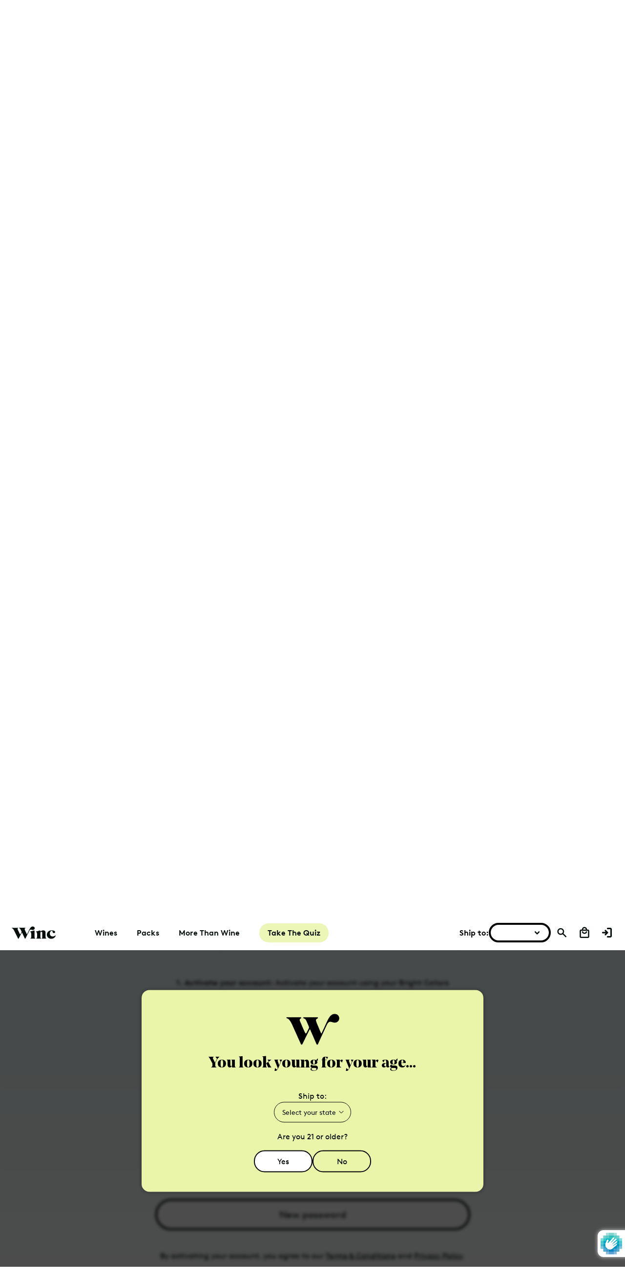

--- FILE ---
content_type: text/html; charset=utf-8
request_url: https://www.winc.com/pages/bright-cellars-activation
body_size: 104502
content:

<!doctype html>
<html
  id="main__html"
  class="no-js supports-no-cookies"
  lang="en"
><head>
<!-- Start of Shoplift scripts -->
<!-- 2025-04-04T04:30:15.9969650Z -->
<style>.shoplift-hide { opacity: 0 !important; }</style>
<style id="sl-preview-bar-hide">#preview-bar-iframe, #PBarNextFrameWrapper { display: none !important; }</style>
<script type="text/javascript">(function(rootPath, template, themeRole, themeId, isThemePreview){ /* Generated on 2026-01-17T08:28:21.1940380Z */var gt=Object.defineProperty;var mt=(R,x,V)=>x in R?gt(R,x,{enumerable:!0,configurable:!0,writable:!0,value:V}):R[x]=V;var w=(R,x,V)=>mt(R,typeof x!="symbol"?x+"":x,V);(function(){"use strict";var R=document.createElement("style");R.textContent=`#shoplift-preview-control{position:fixed;max-width:332px;height:56px;background-color:#141414;z-index:9999;bottom:20px;display:flex;border-radius:8px;box-shadow:13px 22px 7px #0000,9px 14px 7px #00000003,5px 8px 6px #0000000d,2px 4px 4px #00000017,1px 1px 2px #0000001a,0 0 #0000001a;align-items:center;margin:0 auto;left:16px;right:16px;opacity:0;transform:translateY(20px);visibility:hidden;transition:opacity .4s ease-in-out,transform .4s ease-in-out,visibility 0s .4s}#shoplift-preview-control.visible{opacity:1;transform:translateY(0);visibility:visible;transition:opacity .4s ease-in-out,transform .4s ease-in-out,visibility 0s 0s}#shoplift-preview-control *{font-family:Inter,sans-serif;color:#fff;box-sizing:border-box;font-size:16px}#shoplift-preview-variant-title{font-weight:400;line-height:140%;font-size:16px;text-align:start;letter-spacing:-.16px;flex-grow:1;text-wrap:nowrap;overflow:hidden;text-overflow:ellipsis}#shoplift-preview-variant-selector{position:relative;display:block;padding:6px 0;height:100%;min-width:0;flex:1 1 auto}#shoplift-preview-variant-menu-trigger{border:none;cursor:pointer;width:100%;background-color:transparent;padding:0 16px;border-left:1px solid #333;border-right:1px solid #333;height:100%;display:flex;align-items:center;justify-content:start;gap:8px}#shoplift-preview-variant-selector .menu-variant-label{width:24px;height:24px;border-radius:50%;padding:6px;display:flex;justify-content:center;align-items:center;font-size:12px;font-style:normal;font-weight:600;line-height:100%;letter-spacing:-.12px;flex-shrink:0}#shoplift-preview-variant-selector .preview-variant-menu{position:absolute;bottom:110%;transform:translate3d(0,20px,0);visibility:hidden;pointer-events:none;opacity:0;cursor:pointer;background-color:#141414;border:1px solid #141414;border-radius:6px;width:100%;max-height:156px;overflow-y:auto;box-shadow:0 8px 16px #0003;z-index:1;transition:opacity .3s ease-in-out,transform .3s ease-in-out,visibility 0s .3s}#shoplift-preview-variant-selector .preview-variant-menu.preview-variant-menu__visible{visibility:visible;pointer-events:auto;opacity:100;transform:translateZ(0);transition:opacity .3s ease-in-out,transform .3s ease-in-out,visibility 0s 0s}@media screen and (max-width: 400px){#shoplift-preview-variant-selector .preview-variant-menu{position:fixed;left:0;right:0;width:auto;bottom:110%}}#shoplift-preview-variant-selector .preview-variant-menu .preview-variant-menu--item{padding:12px 16px;display:flex;overflow:hidden}#shoplift-preview-variant-selector .preview-variant-menu .preview-variant-menu--item .menu-variant-label{margin-right:6px}#shoplift-preview-variant-selector .preview-variant-menu .preview-variant-menu--item span{overflow:hidden;text-overflow:ellipsis;text-wrap:nowrap;white-space:nowrap;color:#f6f6f6;font-size:14px;font-style:normal;font-weight:500}#shoplift-preview-variant-selector .preview-variant-menu .preview-variant-menu--item:hover{background-color:#545454}#shoplift-preview-variant-selector .preview-variant-menu .preview-variant-menu--item:last-of-type{border-bottom-left-radius:6px;border-bottom-right-radius:6px}#shoplift-preview-variant-selector .preview-variant-menu .preview-variant-menu--item:first-of-type{border-top-left-radius:6px;border-top-right-radius:6px}#shoplift-preview-control div:has(#shoplift-exit-preview-button){padding:0 16px}#shoplift-exit-preview-button{padding:6px 8px;font-weight:500;line-height:75%;border-radius:4px;background-color:transparent;border:none;text-decoration:none}#shoplift-exit-preview-button:hover{cursor:pointer;background-color:#333}`,document.head.appendChild(R);var x=" daum[ /]| deusu/| yadirectfetcher|(?:^|[^g])news(?!sapphire)|(?<! (?:channel/|google/))google(?!(app|/google| pixel))|(?<! cu)bots?(?:\\b|_)|(?<!(?: ya| yandex|^job|inapp;) ?)search|(?<!(?:lib))http|(?<![hg]m)score|@[a-z][\\w-]+\\.|\\(\\)|\\.com|\\b\\d{13}\\b|^<|^[\\w \\.\\-\\(?:\\):]+(?:/v?\\d+(?:\\.\\d+)?(?:\\.\\d{1,10})*?)?(?:,|$)|^[^ ]{50,}$|^\\d+\\b|^\\w+/[\\w\\(\\)]*$|^active|^ad muncher|^amaya|^avsdevicesdk/|^biglotron|^bot|^bw/|^clamav[ /]|^client/|^cobweb/|^custom|^ddg[_-]android|^discourse|^dispatch/\\d|^downcast/|^duckduckgo|^facebook|^getright/|^gozilla/|^hobbit|^hotzonu|^hwcdn/|^jeode/|^jetty/|^jigsaw|^microsoft bits|^movabletype|^mozilla/\\d\\.\\d \\(compatible;?\\)$|^mozilla/\\d\\.\\d \\w*$|^navermailapp|^netsurf|^offline|^owler|^postman|^python|^rank|^read|^reed|^rest|^rss|^snapchat|^space bison|^svn|^swcd |^taringa|^thumbor/|^track|^valid|^w3c|^webbandit/|^webcopier|^wget|^whatsapp|^wordpress|^xenu link sleuth|^yahoo|^yandex|^zdm/\\d|^zoom marketplace/|^{{.*}}$|admin|analyzer|archive|ask jeeves/teoma|bit\\.ly/|bluecoat drtr|browsex|burpcollaborator|capture|catch|check|chrome-lighthouse|chromeframe|classifier|clean|cloud|crawl|cypress/|dareboost|datanyze|dejaclick|detect|dmbrowser|download|evc-batch/|feed|firephp|gomezagent|headless|httrack|hubspot marketing grader|hydra|ibisbrowser|images|insight|inspect|iplabel|ips-agent|java(?!;)|library|mail\\.ru/|manager|measure|neustar wpm|node|nutch|offbyone|optimize|pageburst|pagespeed|parser|perl|phantomjs|pingdom|powermarks|preview|proxy|ptst[ /]\\d|reputation|resolver|retriever|rexx;|rigor|rss\\b|scan|scrape|server|sogou|sparkler/|speedcurve|spider|splash|statuscake|synapse|synthetic|tools|torrent|trace|transcoder|url|virtuoso|wappalyzer|watch|webglance|webkit2png|whatcms/|zgrab",V=/bot|spider|crawl|http|lighthouse/i,D;function W(){if(D instanceof RegExp)return D;try{D=new RegExp(x,"i")}catch{D=V}return D}function J(c){return!!c&&W().test(c)}class M{constructor(){w(this,"timestamp");this.timestamp=new Date}}class Y extends M{constructor(e,i,s){super();w(this,"type");w(this,"testId");w(this,"hypothesisId");this.type=3,this.testId=e,this.hypothesisId=i,this.timestamp=s}}class Z extends M{constructor(e){super();w(this,"type");w(this,"path");this.type=4,this.path=e}}class Q extends M{constructor(e){super();w(this,"type");w(this,"cart");this.type=5,this.cart=e}}class N extends Error{constructor(){super();w(this,"isBot");this.isBot=!0}}function X(c,t,e){for(const i of t.selectors){const s=c.querySelectorAll(i.cssSelector);for(let r=0;r<s.length;r++)e(t.testId,t.hypothesisId)}q(c,t,(i,s,r,n,o)=>o(s,r),e)}function L(c,t,e){for(const i of t.selectors)U(c,t.testId,t.hypothesisId,i,e??(()=>{}));q(c,t,U,e??(()=>{}))}function F(c){return c.urlPatterns.reduce((t,e)=>{switch(e.operator){case"contains":return t+`.*${e}.*`;case"endsWith":return t+`.*${e}`;case"startsWith":return t+`${e}.*`}},"")}function q(c,t,e,i){new MutationObserver(()=>{for(const r of t.selectors)e(c,t.testId,t.hypothesisId,r,i)}).observe(c.documentElement,{childList:!0,subtree:!0})}function U(c,t,e,i,s){const r=c.querySelectorAll(i.cssSelector);for(let n=0;n<r.length;n++){let o=r.item(n);if(o instanceof HTMLElement&&o.dataset.shoplift!==""){o.dataset.shoplift="";for(const a of i.actions.sort(at))o=tt(c,i.cssSelector,o,a)}}return r.length>0&&s?(s(t,e),!0):!1}function tt(c,t,e,i){switch(i.type){case"innerHtml":e.innerHTML=i.value;break;case"attribute":et(e,i.scope,i.value);break;case"css":it(c,t,i.value);break;case"js":st(c,e,i);break;case"copy":return rt(e);case"remove":ot(e);break;case"move":nt(e,parseInt(i.value));break}return e}function et(c,t,e){c.setAttribute(t,e)}function it(c,t,e){var s;const i=c.createElement("style");i.innerHTML=`${t} { ${e} }`,(s=c.getElementsByTagName("head")[0])==null||s.appendChild(i)}function st(c,t,e){Function("document","element",`"use strict"; ${e.value}`)(c,t)}function rt(c){const t=c.cloneNode(!0);if(!c.parentNode)throw"Can't copy node outside of DOM";return c.parentNode.insertBefore(t,c.nextSibling),t}function ot(c){c.remove()}function nt(c,t){if(t===0)return;const e=Array.prototype.slice.call(c.parentElement.children).indexOf(c),i=Math.min(Math.max(e+t,0),c.parentElement.children.length-1);c.parentElement.children.item(i).insertAdjacentElement(t>0?"afterend":"beforebegin",c)}function at(c,t){return z(c)-z(t)}function z(c){return c.type==="copy"||c.type==="remove"?0:1}var k=(c=>(c[c.Template=0]="Template",c[c.Theme=1]="Theme",c[c.UrlRedirect=2]="UrlRedirect",c[c.Script=3]="Script",c[c.Dom=4]="Dom",c[c.Price=5]="Price",c))(k||{});const lt="data:image/svg+xml,%3csvg%20width='12'%20height='12'%20viewBox='0%200%2012%2012'%20fill='none'%20xmlns='http://www.w3.org/2000/svg'%3e%3cpath%20d='M9.96001%207.90004C9.86501%207.90004%209.77001%207.86504%209.69501%207.79004L6.43501%204.53004C6.19501%204.29004%205.80501%204.29004%205.56501%204.53004L2.30501%207.79004C2.16001%207.93504%201.92001%207.93504%201.77501%207.79004C1.63001%207.64504%201.63001%207.40504%201.77501%207.26004L5.03501%204.00004C5.56501%203.47004%206.43001%203.47004%206.96501%204.00004L10.225%207.26004C10.37%207.40504%2010.37%207.64504%2010.225%207.79004C10.15%207.86004%2010.055%207.90004%209.96001%207.90004Z'%20fill='white'/%3e%3c/svg%3e",ct="data:image/svg+xml,%3csvg%20width='14'%20height='24'%20viewBox='0%200%2014%2024'%20fill='none'%20xmlns='http://www.w3.org/2000/svg'%3e%3cpath%20d='M12.3976%2014.5255C12.2833%2013.8788%2012.0498%2013.3024%2011.6952%2012.7961C11.3416%2012.2898%2010.9209%2011.8353%2010.4353%2011.4317C9.94868%2011.0291%209.43546%2010.6488%208.89565%2010.292C8.48487%2010.049%208.09577%209.78565%207.72637%209.50402C7.35697%209.2224%207.08016%208.89503%206.89694%208.51987C6.71273%208.14471%206.67826%207.69533%206.79055%207.1697C6.86345%206.83216%206.97476%206.54647%207.12351%206.31162C7.27324%206.07778%207.47124%205.89986%207.7175%205.77684C7.96377%205.65483%208.21989%205.59383%208.48389%205.59383C8.88087%205.59383%209.17639%205.7016%209.3734%205.91714C9.56943%206.13268%209.68271%206.42345%209.71424%206.78946C9.74576%207.15547%209.72015%207.55401%209.63839%207.98509C9.55663%208.41617%209.43645%208.84724%209.27687%209.27934L13.5127%208.80149C13.9638%207.52656%2014.1017%206.42447%2013.9264%205.49725C13.751%204.56901%2013.2664%203.85122%2012.4724%203.34491C12.239%203.19648%2011.9779%203.07041%2011.6893%202.96569L12.0026%201.50979L9.86397%200L7.3875%201.50979L7.11169%202.78878C6.65166%202.8874%206.21724%203.01957%205.8114%203.19038C4.85292%203.594%204.06684%204.15115%203.45117%204.86385C2.83452%205.57655%202.42571%206.40108%202.22378%207.33847C2.06616%208.06947%202.04942%208.70796%202.17551%209.25087C2.30061%209.7948%202.52028%2010.2828%202.8355%2010.7139C3.14974%2011.145%203.51816%2011.5344%203.93977%2011.881C4.36039%2012.2288%204.782%2012.5521%205.20164%2012.851C5.68334%2013.1702%206.13844%2013.5169%206.56497%2013.8921C6.99052%2014.2672%207.31954%2014.7125%207.55004%2015.228C7.78055%2015.7445%207.81502%2016.3769%207.65347%2017.1262C7.56482%2017.5389%207.43676%2017.8765%207.27028%2018.1388C7.10381%2018.4011%206.89596%2018.5983%206.64772%2018.7295C6.3985%2018.8606%206.12071%2018.9267%205.8114%2018.9267C5.21641%2018.9267%204.79776%2018.6034%204.62833%2018.1632C4.4589%2017.7229%204.47367%2017.2583%204.60075%2016.5639C4.72782%2015.8705%205.05092%2015.1395%205.37107%2014.3699H1.17665C1.17665%2014.3699%200.207341%2016.1115%200.0310135%2017.6762C-0.0655232%2018.5302%200.0635208%2019.2653%200.41519%2019.8844C0.76686%2020.5036%201.33032%2020.9814%202.10655%2021.319C2.39222%2021.443%202.7104%2021.5447%203.05813%2021.623L2.54589%2024H7.17473L7.7047%2021.5386C8.08493%2021.442%208.43857%2021.3231%208.76562%2021.1787C9.73985%2020.7476%2010.52%2020.1427%2011.1071%2019.3649C11.6932%2018.5871%2012.0873%2017.7291%2012.2892%2016.7917C12.4744%2015.9295%2012.5099%2015.1741%2012.3966%2014.5275L12.3976%2014.5255Z'%20fill='white'/%3e%3c/svg%3e";async function dt(c){let t=c.replace(/-/g,"+").replace(/_/g,"/");for(;t.length%4;)t+="=";const e=atob(t),i=Uint8Array.from(e,n=>n.charCodeAt(0)),s=new Blob([i]).stream().pipeThrough(new DecompressionStream("gzip")),r=await new Response(s).text();return JSON.parse(r)}function O(c,t){return typeof t=="string"&&/\d{4}-\d{2}-\d{2}T\d{2}:\d{2}:\d{2}.\d+(?:Z|[+-]\d+)/.test(t)?new Date(t):t}function H(c,t){return t}function E(c,t=!1,e=!1,i=","){const s=c/100;if(e){const n=Math.round(s).toLocaleString("en-US");return i!==","?n.replace(/,/g,i):n}else{const r=t?",":".",n=s.toFixed(2).split("."),o=parseInt(n[0],10),a=n[1]??"00",l=o.toLocaleString("en-US");return i!==","?`${l.replace(/,/g,i)}${r}${a}`:t?`${l.replace(/,/g,".")}${r}${a}`:`${l}${r}${a}`}}function $(c,t,e,i){const s=t.replace("{{amount}}",E(c,!1,!1)).replace("{{amount_no_decimals}}",E(c,!1,!0)).replace("{{amount_with_comma_separator}}",E(c,!0,!1)).replace("{{amount_no_decimals_with_comma_separator}}",E(c,!0,!0)).replace("{{amount_with_space_separator}}",E(c,!1,!1," ")).replace("{{amount_no_decimals_with_space_separator}}",E(c,!1,!0," ")).replace("{{amount_with_apostrophe_separator}}",E(c,!1,!1,"'")).replace("{{amount_no_decimals_with_apostrophe_separator}}",E(c,!1,!0,"'")).replace("{{amount_with_period_and_space_separator}}",E(c,!1,!1,". ")).replace("{{amount_no_decimals_with_period_and_space_separator}}",E(c,!1,!0,". "));return i?`${s} ${e}`:s}function B(c){return c.replace(/[^\d.,\s-]/g,"").trim()}function ht(c){const t=new Map;for(const[e,i,s]of c.v)t.set(e,{priceInCents:i,compareAtPriceInCents:s});return t}function pt(c,t,e,i){const{priceInCents:s,compareAtPriceInCents:r}=e,{mf:n,c:o,cce:a}=i;if(c.getAttribute("data-sl-attribute-p")===t)c.innerHTML=$(s,n,o,a);else if(c.getAttribute("data-sl-attribute-cap")===t)r<=0||r<=s?c.remove():c.innerHTML=$(r,n,o,a);else if(c.getAttribute("data-sl-attribute-discount")===t&&!(r<=0||r<=s)){const h=Math.round((r-s)/r*100),u=B($(r-s,n,o,!1)),p=c.getAttribute("data-sl-format")||"percent";p==="percent"?c.textContent=`-${h}%`:p==="amount"?c.textContent=`-${u}`:p==="both"&&(c.textContent=`-${h}% (-${u})`)}}function ut(c){const t=[],e={id:"url-pattern",operator:"contains",value:"/"};for(const[i,s,r]of c.v){t.push({id:`p-${i}`,cssSelector:`[data-sl-attribute-p="${i}"]`,urlPatterns:[e],actions:[{id:`p-action-${i}`,type:"innerHtml",scope:"price",value:$(s,c.mf,c.c,c.cce)}]});const n=r<=0||r<=s;if(t.push({id:`cap-${i}`,cssSelector:`[data-sl-attribute-cap="${i}"]`,urlPatterns:[e],actions:[{id:`cap-action-${i}`,type:n?"remove":"innerHtml",scope:"compare-at-price",value:n?"":$(r,c.mf,c.c,c.cce)}]}),!n&&r>s){const o=Math.round((r-s)/r*100),a=B($(r-s,c.mf,c.c,!1));t.push({id:`d-${i}`,cssSelector:`[data-sl-attribute-discount="${i}"]`,urlPatterns:[e],actions:[{id:`d-action-${i}`,type:"js",scope:null,value:`(function(doc, el) {              var format = el.getAttribute('data-sl-format') || 'percent';              if (format === 'percent') {                el.textContent = '-${o}%';              } else if (format === 'amount') {                el.textContent = '-${a}';              } else if (format === 'both') {                el.textContent = '-${o}% (-${a})';              }            })`}]})}}return t}let G=!1;class ft{constructor(t,e,i,s,r,n,o,a,l,h,u){w(this,"DATA_SL_ATTRIBUTE_P","data-sl-attribute-p");w(this,"DATA_SL_TEST_ID","data-sl-test-id");w(this,"VIEWPORT_TRACK_THRESHOLD",.5);w(this,"temporarySessionKey","Shoplift_Session");w(this,"essentialSessionKey","Shoplift_Essential");w(this,"analyticsSessionKey","Shoplift_Analytics");w(this,"priceSelectorsSessionKey","Shoplift_PriceSelectors");w(this,"legacySessionKey");w(this,"cssHideClass");w(this,"testConfigs");w(this,"inactiveTestConfigs");w(this,"testsFilteredByAudience");w(this,"sendPageView");w(this,"shopliftDebug");w(this,"gaConfig");w(this,"getCountryTimeout");w(this,"state");w(this,"shopifyAnalyticsId");w(this,"cookie",document.cookie);w(this,"isSyncing",!1);w(this,"isSyncingGA",!1);w(this,"fetch");w(this,"localStorageSet");w(this,"localStorageGet");w(this,"sessionStorageSet",window.sessionStorage.setItem.bind(window.sessionStorage));w(this,"sessionStorageGet",window.sessionStorage.getItem.bind(window.sessionStorage));w(this,"urlParams",new URLSearchParams(window.location.search));w(this,"device");w(this,"logHistory");w(this,"activeViewportObservers",new Map);w(this,"_priceTestProductIds",null);this.shop=t,this.host=e,this.eventHost=i,this.disableReferrerOverride=a,this.logHistory=[],this.legacySessionKey=`SHOPLIFT_SESSION_${this.shop}`,this.cssHideClass=s?"shoplift-hide":"",this.testConfigs=h.map(d=>({...d,startAt:new Date(d.startAt),statusHistory:d.statusHistory.map(v=>({...v,createdAt:new Date(v.createdAt)}))})),this.inactiveTestConfigs=u,this.sendPageView=!!r,this.shopliftDebug=n===!0,this.gaConfig=o!=={"sendEvents":true,"mode":"gtag"}?o:{sendEvents:!1},this.fetch=window.fetch.bind(window),this.localStorageSet=window.localStorage.setItem.bind(window.localStorage),this.localStorageGet=window.localStorage.getItem.bind(window.localStorage);const p=this.getDeviceType();this.device=p!=="tablet"?p:"mobile",this.state=this.loadState(),this.shopifyAnalyticsId=this.getShopifyAnalyticsId(),this.testsFilteredByAudience=h.filter(d=>d.status=="active"),this.getCountryTimeout=l===1000?1e3:l,this.log("State Loaded",JSON.stringify(this.state))}deriveCategoryFromExistingTests(){if(!this.state.temporary.testCategory&&this.state.essential.visitorTests.length>0){const t=this.state.essential.visitorTests.some(e=>{if(!e.hypothesisId)return!1;const i=this.getHypothesis(e.hypothesisId);return i&&["theme","basicScript","price"].includes(i.type)});this.state.temporary.testCategory=t?"global":"conditional",this.persistTemporaryState(),this.log("Derived test category from existing visitorTests: %s",this.state.temporary.testCategory)}}async init(){var t;try{if(this.log("Shoplift script initializing"),window.Shopify&&window.Shopify.designMode){this.log("Skipping script for design mode");return}if(window.location.href.includes("slScreenshot=true")){this.log("Skipping script for screenshot");return}if(window.location.hostname.endsWith(".edgemesh.com")){this.log("Skipping script for preview");return}if(window.location.href.includes("isShopliftMerchant")){const i=this.urlParams.get("isShopliftMerchant")==="true";this.log("Setting merchant session to %s",i),this.state.temporary.isMerchant=i,this.persistTemporaryState()}if(this.state.temporary.isMerchant){this.log("Setting up preview for merchant"),typeof window.shoplift!="object"&&this.setShopliftStub(),this.state.temporary.previewConfig||this.hidePage(),await this.initPreview(),(t=document.querySelector("#sl-preview-bar-hide"))==null||t.remove();return}if(this.state.temporary.previewConfig=void 0,J(navigator.userAgent))return;if(navigator.userAgent.includes("Chrome/118")){this.log("Random: %o",[Math.random(),Math.random(),Math.random()]);const i=await this.makeRequest({url:`${this.eventHost}/api/v0/events/ip`,method:"get"}).then(s=>s==null?void 0:s.json());this.log(`IP: ${i}`),this.makeRequest({url:`${this.eventHost}/api/v0/logs`,method:"post",data:JSON.stringify(this.debugState(),H)}).catch()}if(this.shopifyAnalyticsId=this.getShopifyAnalyticsId(),this.monitorConsentChange(),this.checkForThemePreview())return;if(!this.disableReferrerOverride&&this.state.temporary.originalReferrer!=null){this.log(`Overriding referrer from '${document.referrer}' to '${this.state.temporary.originalReferrer}'`);const i=this.state.temporary.originalReferrer;delete this.state.temporary.originalReferrer,this.persistTemporaryState(),Object.defineProperty(document,"referrer",{get:()=>i,enumerable:!0,configurable:!0})}if(await this.refreshVisitor(this.shopifyAnalyticsId),await this.handleVisitorTest()){this.log("Redirecting for visitor test");return}this.setShoplift(),this.showPage(),this.ensureCartAttributesForExistingPriceTests(!1),await this.finalize(),console.log("SHOPLIFT SCRIPT INITIALIZED!")}catch(e){if(e instanceof N)return;throw e}finally{typeof window.shoplift!="object"&&this.setShopliftStub()}}getVariantColor(t){switch(t){case"a":return{text:"#141414",bg:"#E2E2E2"};case"b":return{text:"rgba(255, 255, 255, 1)",bg:"rgba(37, 99, 235, 1)"}}}getDefaultVariantTitle(t){return t.title?t.title:t.type==="price"?t.isControl?"Original prices":"Variant prices":t.isControl?"Original":"Untitled variant "+t.label.toUpperCase()}async initPreview(){const t=this.urlParams.get("previewConfig");if(t){this.state.temporary.previewConfig=void 0,this.log("Setting up the preview"),this.log("Found preview config, writing to temporary state");const e=await dt(t);if(this.state.temporary.previewConfig=e,this.state.temporary.previewConfig.testTypeCategory===k.Price){this.hidePage(!0);const s=this.state.temporary.previewConfig;let r=`${this.host}/api/dom-selectors/${s.storeId}/${s.testId}/${s.isDraft||!1}`;s.shopifyProductId&&(r+=`?productId=${s.shopifyProductId}`);const n=await this.makeJsonRequest({method:"get",url:r}).catch(o=>(this.log("Error getting domSelectors",o),null));s.variants.forEach(o=>{var a;return o.domSelectors=(a=n[o.id])==null?void 0:a.domSelectors})}this.persistTemporaryState();const i=new URL(window.location.toString());i.searchParams.delete("previewConfig"),this.queueRedirect(i)}else if(this.state.temporary.previewConfig){this.showPage();const e=this.state.temporary.previewConfig;e.testTypeCategory===k.Template&&this.handleTemplatePreview(e)&&this.initPreviewControls(e),e.testTypeCategory===k.UrlRedirect&&this.handleUrlPreview(e)&&this.initPreviewControls(e),e.testTypeCategory===k.Script&&this.handleScriptPreview(e)&&this.initPreviewControls(e),e.testTypeCategory===k.Price&&await this.handlePricePreview(e)&&this.initPreviewControls(e)}}initPreviewControls(t){document.addEventListener("DOMContentLoaded",()=>{const e=t.variants.find(v=>v.id===t.currentVariant),i=(e==null?void 0:e.label)||"a",s=t.variants,r=document.createElement("div");r.id="shoplift-preview-control";const n=document.createElement("div"),o=document.createElement("img");o.src=ct,o.height=24,o.width=14,n.style.padding="0 16px",n.style.lineHeight="100%",n.appendChild(o),r.appendChild(n);const a=document.createElement("div");a.id="shoplift-preview-variant-selector";const l=document.createElement("button");l.id="shoplift-preview-variant-menu-trigger";const h=document.createElement("div");h.className="menu-variant-label",h.style.backgroundColor=this.getVariantColor(i).bg,h.style.color=this.getVariantColor(i).text,h.innerText=i.toUpperCase(),l.appendChild(h);const u=document.createElement("span");if(u.id="shoplift-preview-variant-title",u.innerText=e?this.getDefaultVariantTitle(e):"Untitled variant "+i.toUpperCase(),l.appendChild(u),s.length>1){const v=document.createElement("img");v.src=lt,v.width=12,v.height=12,v.style.height="12px",v.style.width="12px",l.appendChild(v);const T=document.createElement("div");T.className="preview-variant-menu";for(const m of t.variants.filter(C=>C.id!==t.currentVariant)){const C=document.createElement("div");C.className="preview-variant-menu--item";const A=document.createElement("div");A.className="menu-variant-label",A.style.backgroundColor=this.getVariantColor(m.label).bg,A.style.color=this.getVariantColor(m.label).text,A.style.flexShrink="0",A.innerText=m.label.toUpperCase(),C.appendChild(A);const y=document.createElement("span");y.innerText=this.getDefaultVariantTitle(m),C.appendChild(y),C.addEventListener("click",()=>{this.pickVariant(m.id)}),T.appendChild(C)}a.appendChild(T),l.addEventListener("click",()=>{T.className!=="preview-variant-menu preview-variant-menu__visible"?T.classList.add("preview-variant-menu__visible"):T.classList.remove("preview-variant-menu__visible")}),document.addEventListener("click",m=>{m.target instanceof Element&&!l.contains(m.target)&&T.className==="preview-variant-menu preview-variant-menu__visible"&&T.classList.remove("preview-variant-menu__visible")})}else l.style.pointerEvents="none",h.style.margin="0";a.appendChild(l),r.appendChild(a);const p=document.createElement("div"),d=document.createElement("button");d.id="shoplift-exit-preview-button",d.innerText="Exit",p.appendChild(d),d.addEventListener("click",()=>{this.exitPreview()}),r.appendChild(p),document.body.appendChild(r),requestAnimationFrame(()=>{r.classList.add("visible")})}),this.ensureCartAttributesForExistingPriceTests(!0)}pickVariant(t){var e,i,s,r;if(this.state.temporary.previewConfig){const n=this.state.temporary.previewConfig,o=new URL(window.location.toString());if(n.testTypeCategory===k.UrlRedirect){const a=(e=n.variants.find(l=>l.id===n.currentVariant))==null?void 0:e.redirectUrl;if(o.pathname===a){const l=(i=n.variants.find(h=>h.id===t))==null?void 0:i.redirectUrl;l&&(o.pathname=l)}}if(n.testTypeCategory===k.Template){const a=(s=n.variants.find(l=>l.id===n.currentVariant))==null?void 0:s.pathName;if(a&&o.pathname===a){const l=(r=n.variants.find(h=>h.id===t))==null?void 0:r.pathName;l&&l!==a&&(o.pathname=l)}}n.currentVariant=t,this.persistTemporaryState(),this.queueRedirect(o)}}exitPreview(){var e,i,s,r;const t=new URL(window.location.toString());if(((e=this.state.temporary.previewConfig)==null?void 0:e.testTypeCategory)===k.Template&&t.searchParams.delete("view"),((i=this.state.temporary.previewConfig)==null?void 0:i.testTypeCategory)===k.Script&&t.searchParams.delete("slVariant"),((s=this.state.temporary.previewConfig)==null?void 0:s.testTypeCategory)===k.UrlRedirect){const o=this.state.temporary.previewConfig.variants.filter(l=>!l.isControl&&l.redirectUrl!==null).map(l=>l.redirectUrl),a=(r=this.state.temporary.previewConfig.variants.find(l=>l.label==="a"))==null?void 0:r.redirectUrl;o.includes(t.pathname)&&a&&(t.pathname=a)}this.state.temporary.previewConfig=void 0,this.persistTemporaryState(),this.hidePage(),this.queueRedirect(t)}handleTemplatePreview(t){const e=t.currentVariant,i=t.variants.find(a=>a.id===e);if(!i)return!1;const s=t.variants.find(a=>a.isControl);if(!s)return!1;this.log("Setting up template preview for type",s.type);const r=new URL(window.location.toString()),n=r.searchParams.get("view"),o=i.type===s.type;return!o&&!i.isControl&&template.suffix===s.affix&&this.typeFromTemplate()===s.type&&i.pathName!==null?(this.log("Hit control template type, redirecting to the variant url"),this.hidePage(),r.pathname=i.pathName,this.queueRedirect(r),!0):(!i.isControl&&this.typeFromTemplate()==i.type&&template.suffix===s.affix&&o&&n!==(i.affix||"__DEFAULT__")&&(this.log("Template type and affix match control, updating the view param"),r.searchParams.delete("view"),this.log("Setting the new viewParam to",i.affix||"__DEFAULT__"),this.hidePage(),r.searchParams.set("view",i.affix||"__DEFAULT__"),this.queueRedirect(r)),n!==null&&n!==i.affix&&(r.searchParams.delete("view"),this.hidePage(),this.queueRedirect(r)),!0)}handleUrlPreview(t){var n;const e=t.currentVariant,i=t.variants.find(o=>o.id===e),s=(n=t.variants.find(o=>o.isControl))==null?void 0:n.redirectUrl;if(!i)return!1;this.log("Setting up URL redirect preview");const r=new URL(window.location.toString());return r.pathname===s&&!i.isControl&&i.redirectUrl!==null&&(this.log("Url matches control, redirecting"),this.hidePage(),r.pathname=i.redirectUrl,this.queueRedirect(r)),!0}handleScriptPreview(t){const e=t.currentVariant,i=t.variants.find(n=>n.id===e);if(!i)return!1;this.log("Setting up script preview");const s=new URL(window.location.toString());return s.searchParams.get("slVariant")!==i.id&&(this.log("current id doesn't match the variant, redirecting"),s.searchParams.delete("slVariant"),this.log("Setting the new slVariantParam"),this.hidePage(),s.searchParams.set("slVariant",i.id),this.queueRedirect(s)),!0}async handlePricePreview(t){const e=t.currentVariant,i=t.variants.find(s=>s.id===e);return i?(this.log("Setting up price preview"),i.domSelectors&&i.domSelectors.length>0&&(L(document,{testId:t.testId,hypothesisId:i.id,selectors:i.domSelectors}),this.ensureCartAttributesForExistingPriceTests(!0)),!0):!1}async finalize(){const t=await this.getCartState();t!==null&&this.queueCartUpdate(t),this.pruneStateAndSave(),await this.syncAllEvents()}setShoplift(){this.log("Setting up public API");const e=this.urlParams.get("slVariant")==="true",i=e?null:this.urlParams.get("slVariant");window.shoplift={isHypothesisActive:async s=>{if(this.log("Script checking variant for hypothesis '%s'",s),e)return this.log("Forcing variant for hypothesis '%s'",s),!0;if(i!==null)return this.log("Forcing hypothesis '%s'",i),s===i;const r=this.testConfigs.find(o=>o.hypotheses.some(a=>a.id===s));if(!r)return this.log("No test found for hypothesis '%s'",s),!1;const n=this.state.essential.visitorTests.find(o=>o.testId===r.id);return n?(this.log("Active visitor test found",s),n.hypothesisId===s):(await this.manuallySplitVisitor(r),this.testConfigs.some(o=>o.hypotheses.some(a=>a.id===s&&this.state.essential.visitorTests.some(l=>l.hypothesisId===a.id))))},setAnalyticsConsent:async s=>{await this.onConsentChange(s,!0)},getVisitorData:()=>({visitor:this.state.analytics.visitor,visitorTests:this.state.essential.visitorTests.filter(s=>!s.isInvalid).map(s=>{const{shouldSendToGa:r,savedAt:n,...o}=s;return o})})}}setShopliftStub(){this.log("Setting up stubbed public API");const e=this.urlParams.get("slVariant")==="true",i=e?null:this.urlParams.get("slVariant");window.shoplift={isHypothesisActive:s=>Promise.resolve(e||s===i),setAnalyticsConsent:()=>Promise.resolve(),getVisitorData:()=>({visitor:null,visitorTests:[]})}}async manuallySplitVisitor(t){this.log("Starting manual split for test '%s'",t.id),await this.handleVisitorTest([t]),this.saveState(),this.syncAllEvents()}async handleVisitorTest(t){await this.filterTestsByAudience(this.testConfigs,this.state.analytics.visitor??this.buildBaseVisitor(),this.state.essential.visitorTests),this.deriveCategoryFromExistingTests(),this.clearStaleReservations();let e=t?t.filter(i=>this.testsFilteredByAudience.some(s=>s.id===i.id)):[...this.testsForUrl(this.testsFilteredByAudience),...this.domTestsForUrl(this.testsFilteredByAudience)];try{if(e.length===0)return this.log("No tests found"),!1;this.log("Checking for existing visitor test on page");const i=this.getCurrentVisitorHypothesis(e);if(i){this.log("Found current visitor test");const a=this.considerRedirect(i);return a&&(this.log("Redirecting for current visitor test"),this.redirect(i)),a}const s=this.getReservationForCurrentPage();if(s){this.log("Found matching reservation for current page: %s",s.testId);const a=this.getHypothesis(s.hypothesisId);if(a){a.type!=="price"&&this.realizeReservationForCriteria(s.entryCriteriaKey);const l=this.considerRedirect(a);return l&&this.redirect(a),l}}this.log("No active test relation for test page");const r=this.testsForUrl(this.inactiveTestConfigs.filter(a=>this.testIsPaused(a)&&a.hypotheses.some(l=>this.state.essential.visitorTests.some(h=>h.hypothesisId===l.id)))).map(a=>a.id);if(r.length>0)return this.log("Visitor has paused tests for test page, skipping test assignment: %o",r),!1;if(!this.state.temporary.testCategory){const a=this.testsFilteredByAudience.filter(h=>this.isGlobalEntryCriteria(this.getEntryCriteriaKey(h))),l=this.testsFilteredByAudience.filter(h=>!this.isGlobalEntryCriteria(this.getEntryCriteriaKey(h)));if(this.log("Category dice roll - global tests: %o, conditional tests: %o",a.map(h=>({id:h.id,title:h.title,criteria:this.getEntryCriteriaKey(h)})),l.map(h=>({id:h.id,title:h.title,criteria:this.getEntryCriteriaKey(h)}))),a.length>0&&l.length>0){const h=a.length,u=l.length,p=h+u,d=Math.random()*p;this.state.temporary.testCategory=d<h?"global":"conditional",this.log("Category dice roll: rolled %.2f of %d (global weight: %d, conditional weight: %d), selected '%s'",d,p,h,u,this.state.temporary.testCategory)}else a.length>0?(this.state.temporary.testCategory="global",this.log("Only global tests available, setting category to global")):(this.state.temporary.testCategory="conditional",this.log("Only conditional tests available, setting category to conditional"));this.persistTemporaryState()}const n=this.state.temporary.testCategory;if(this.log("Visitor test category: %s",n),n==="global"){const a=this.testsFilteredByAudience.filter(l=>!this.isGlobalEntryCriteria(this.getEntryCriteriaKey(l)));for(const l of a)this.markTestAsBlocked(l,"category:global");e=e.filter(l=>this.isGlobalEntryCriteria(this.getEntryCriteriaKey(l)))}else{const a=this.testsFilteredByAudience.filter(l=>this.isGlobalEntryCriteria(this.getEntryCriteriaKey(l)));for(const l of a)this.markTestAsBlocked(l,"category:conditional");e=e.filter(l=>!this.isGlobalEntryCriteria(this.getEntryCriteriaKey(l)))}if(e.length===0)return this.log("No tests remaining after category filter"),!1;this.createReservations(e);const o=this.getReservationForCurrentPage();if(o&&!o.isRealized){const a=this.getHypothesis(o.hypothesisId);if(a){a.type!=="price"&&this.realizeReservationForCriteria(o.entryCriteriaKey);const l=this.considerRedirect(a);return l&&(this.log("Redirecting for new test"),this.redirect(a)),l}}return!1}finally{this.includeInDomTests(),this.saveState()}}includeInDomTests(){this.applyControlForAudienceFilteredPriceTests();const t=this.getDomTestsForCurrentUrl(),e=this.getVisitorDomHypothesis(t);for(const i of t){this.log("Evaluating dom test '%s'",i.id);const s=i.hypotheses.some(d=>d.type==="price");if(this.state.essential.visitorTests.find(d=>d.testId===i.id&&d.isInvalid&&!d.hypothesisId)){if(this.log("Visitor is blocked from test '%s', applying control prices if price test",i.id),s){const d=i.hypotheses.find(v=>v.isControl);d!=null&&d.priceData&&(this.applyPriceTestWithMapLookup(i.id,d,[d],()=>{this.log("Control prices applied for blocked visitor, no metrics tracked")}),this.updatePriceTestHiddenInputs(i.id,"control",!1))}continue}const n=this.getReservationForTest(i.id);let o=null,a=!1;const l=e.find(d=>i.hypotheses.some(v=>d.id===v.id));if(n)o=this.getHypothesis(n.hypothesisId)??null,this.log("Using reserved hypothesis '%s' for test '%s'",n.hypothesisId,i.id);else if(l)o=l,this.log("Using existing hypothesis assignment for test '%s'",i.id);else if(s){const d=this.visitorActiveTestTypeWithReservations();d?(a=!0,this.log("Visitor already in test type '%s', treating as non-test for price test '%s'",d,i.id)):o=this.pickHypothesis(i)}else o=this.pickHypothesis(i);if(a&&s){const d=i.hypotheses.find(v=>v.isControl);d!=null&&d.priceData&&(this.log("Applying control prices for non-test visitor on price test '%s' (Map-based)",i.id),this.applyPriceTestWithMapLookup(i.id,d,[d],()=>{this.log("Control prices applied for non-test visitor, no metrics tracked")}),this.updatePriceTestHiddenInputs(i.id,"control",!1));continue}if(!o){this.log("Failed to pick hypothesis for test");continue}const h=i.bayesianRevision??4,u=o.type==="price",p=h>=5;if(u&&p){if(this.log(`Price test with Map-based lookup (v${h}): ${i.id}`),!o.priceData){this.log("No price data for hypothesis '%s', skipping",o.id);continue}const d=o.isControl?"control":"variant";this.log(`Setting up Map-based price test for ${d} (test: ${i.id})`),this.applyPriceTestWithMapLookup(i.id,o,i.hypotheses,v=>{const T=this.getReservationForTest(v);T&&!T.isRealized&&T.entryCriteriaKey?this.realizeReservationForCriteria(T.entryCriteriaKey):this.queueAddVisitorToTest(v,o),this.saveState(),this.queuePageView(window.location.pathname),this.syncAllEvents()});continue}if(u&&!p){this.log(`Price test without viewport tracking (v${h}): ${i.id}`);const d=this.getDomSelectorsForHypothesis(o);if(d.length===0)continue;L(document,{testId:i.id,hypothesisId:o.id,selectors:d},v=>{this.queueAddVisitorToTest(v,o),this.saveState(),this.queuePageView(window.location.pathname),this.syncAllEvents()});continue}if(!o.domSelectors||o.domSelectors.length===0){this.log("No selectors found, skipping hypothesis");continue}L(document,{testId:i.id,hypothesisId:o.id,selectors:o.domSelectors},d=>{this.queueAddVisitorToTest(d,o),this.saveState(),this.queuePageView(window.location.pathname),this.syncAllEvents()})}}considerRedirect(t){if(this.log("Considering redirect for hypothesis '%s'",t.id),t.isControl)return this.log("Skipping redirect for control"),!1;if(t.type==="basicScript"||t.type==="manualScript")return this.log("Skipping redirect for script test"),!1;const e=this.state.essential.visitorTests.find(n=>n.hypothesisId===t.id),i=new URL(window.location.toString()),r=new URLSearchParams(window.location.search).get("view");if(t.type==="theme"){if(!(t.themeId===themeId)){if(this.log("Theme id '%s' is not hypothesis theme ID '%s'",t.themeId,themeId),e&&e.themeId!==t.themeId&&(e.themeId===themeId||!this.isThemePreview()))this.log("On old theme, redirecting and updating local visitor"),e.themeId=t.themeId;else if(this.isThemePreview())return this.log("On non-test theme, skipping redirect"),!1;return this.log("Hiding page to redirect for theme test"),this.hidePage(),!0}return!1}else if(t.type!=="dom"&&t.type!=="price"&&t.affix!==template.suffix&&t.affix!==r||t.redirectPath&&!i.pathname.endsWith(t.redirectPath))return this.log("Hiding page to redirect for template test"),this.hidePage(),!0;return this.log("Not redirecting"),!1}redirect(t){if(this.log("Redirecting to hypothesis '%s'",t.id),t.isControl)return;const e=new URL(window.location.toString());if(e.searchParams.delete("view"),t.redirectPath){const i=RegExp("^(/w{2}-w{2})/").exec(e.pathname);if(i&&i.length>1){const s=i[1];e.pathname=`${s}${t.redirectPath}`}else e.pathname=t.redirectPath}else t.type==="theme"?(e.searchParams.set("_ab","0"),e.searchParams.set("_fd","0"),e.searchParams.set("_sc","1"),e.searchParams.set("preview_theme_id",t.themeId.toString())):t.type!=="urlRedirect"&&e.searchParams.set("view",t.affix);this.queueRedirect(e)}async refreshVisitor(t){if(t===null||!this.state.essential.isFirstLoad||!this.testConfigs.some(i=>i.visitorOption!=="all"))return;this.log("Refreshing visitor"),this.hidePage();const e=await this.getVisitor(t);e&&e.id&&this.updateLocalVisitor(e)}buildBaseVisitor(){return{shopifyAnalyticsId:this.shopifyAnalyticsId,device:this.device,country:null,...this.state.essential.initialState}}getInitialState(){const t=this.getUTMValue("utm_source")??"",e=this.getUTMValue("utm_medium")??"",i=this.getUTMValue("utm_campaign")??"",s=this.getUTMValue("utm_content")??"",r=window.document.referrer,n=this.device;return{createdAt:new Date,utmSource:t,utmMedium:e,utmCampaign:i,utmContent:s,referrer:r,device:n}}checkForThemePreview(){var t,e;return this.log("Checking for theme preview"),window.location.hostname.endsWith(".shopifypreview.com")?(this.log("on shopify preview domain"),this.clearThemeBar(!0,!1,this.state),(t=document.querySelector("#sl-preview-bar-hide"))==null||t.remove(),!1):this.isThemePreview()?this.state.essential.visitorTests.some(i=>i.isThemeTest&&i.hypothesisId!=null&&this.getHypothesis(i.hypothesisId)&&i.themeId===themeId)?(this.log("On active theme test, removing theme bar"),this.clearThemeBar(!1,!0,this.state),!1):this.state.essential.visitorTests.some(i=>i.isThemeTest&&i.hypothesisId!=null&&!this.getHypothesis(i.hypothesisId)&&i.themeId===themeId)?(this.log("Visitor is on an inactive theme test, redirecting to main theme"),this.redirectToMainTheme(),!0):this.state.essential.isFirstLoad?(this.log("No visitor found on theme preview, redirecting to main theme"),this.redirectToMainTheme(),!0):this.inactiveTestConfigs.some(i=>i.hypotheses.some(s=>s.themeId===themeId))?(this.log("Current theme is an inactive theme test, redirecting to main theme"),this.redirectToMainTheme(),!0):this.testConfigs.some(i=>i.hypotheses.some(s=>s.themeId===themeId))?(this.log("Falling back to clearing theme bar"),this.clearThemeBar(!1,!0,this.state),!1):(this.log("No tests on current theme, skipping script"),this.clearThemeBar(!0,!1,this.state),(e=document.querySelector("#sl-preview-bar-hide"))==null||e.remove(),!0):(this.log("Not on theme preview"),this.clearThemeBar(!0,!1,this.state),!1)}redirectToMainTheme(){this.hidePage();const t=new URL(window.location.toString());t.searchParams.set("preview_theme_id",""),this.queueRedirect(t)}testsForUrl(t){const e=new URL(window.location.href),i=this.typeFromTemplate();return t.filter(s=>s.hypotheses.some(r=>r.type!=="dom"&&r.type!=="price"&&(r.isControl&&r.type===i&&r.affix===template.suffix||r.type==="theme"||r.isControl&&r.type==="urlRedirect"&&r.redirectPath&&e.pathname.endsWith(r.redirectPath)||r.type==="basicScript"))&&(s.ignoreTestViewParameterEnforcement||!e.searchParams.has("view")||s.hypotheses.map(r=>r.affix).includes(e.searchParams.get("view")??"")))}domTestsForUrl(t){const e=new URL(window.location.href);return t.filter(i=>i.hypotheses.some(s=>s.type!=="dom"&&s.type!=="price"?!1:s.type==="price"&&s.priceData&&s.priceData.v.length>0?!0:s.domSelectors&&s.domSelectors.some(r=>new RegExp(F(r)).test(e.toString()))))}async filterTestsByAudience(t,e,i){const s=[];let r=e.country;!r&&t.some(n=>n.requiresCountry&&!i.some(o=>o.testId===n.id))&&(this.log("Hiding page to check geoip"),this.hidePage(),r=await this.makeJsonRequest({method:"get",url:`${this.eventHost}/api/v0/visitors/get-country`,signal:AbortSignal.timeout(this.getCountryTimeout)}).catch(n=>(this.log("Error getting country",n),null)));for(const n of t){if(this.log("Checking audience for test '%s'",n.id),this.state.essential.visitorTests.some(l=>l.testId===n.id&&l.hypothesisId==null)){console.log(`Skipping blocked test '${n.id}'`);continue}const o=this.visitorCreatedDuringTestActive(n.statusHistory);(i.some(l=>l.testId===n.id&&(n.device==="all"||n.device===e.device&&n.device===this.device))||this.isTargetAudience(n,e,o,r))&&(this.log("Visitor is in audience for test '%s'",n.id),s.push(n))}this.testsFilteredByAudience=s}isTargetAudience(t,e,i,s){const r=this.getChannel(e);return(t.device==="all"||t.device===e.device&&t.device===this.device)&&(t.visitorOption==="all"||t.visitorOption==="new"&&i||t.visitorOption==="returning"&&!i)&&(t.targetAudiences.length===0||t.targetAudiences.reduce((n,o)=>n||o.reduce((a,l)=>a&&l(e,i,r,s),!0),!1))}visitorCreatedDuringTestActive(t){let e="";for(const i of t){if(this.state.analytics.visitor!==null&&this.state.analytics.visitor.createdAt<i.createdAt||this.state.essential.initialState.createdAt<i.createdAt)break;e=i.status}return e==="active"}getDomTestsForCurrentUrl(){return this.domTestsForUrl(this.testsFilteredByAudience)}getCurrentVisitorHypothesis(t){return t.flatMap(e=>e.hypotheses).find(e=>e.type!=="dom"&&e.type!=="price"&&this.state.essential.visitorTests.some(i=>i.hypothesisId===e.id))}getVisitorDomHypothesis(t){return t.flatMap(e=>e.hypotheses).filter(e=>(e.type==="dom"||e.type==="price")&&this.state.essential.visitorTests.some(i=>i.hypothesisId===e.id))}getHypothesis(t){return this.testConfigs.filter(e=>e.hypotheses.some(i=>i.id===t)).map(e=>e.hypotheses.find(i=>i.id===t))[0]}getDomSelectorsForHypothesis(t){if(!t)return[];if(t.domSelectors&&t.domSelectors.length>0)return t.domSelectors;if(t.priceData){const e=`${this.priceSelectorsSessionKey}_${t.id}`;try{const s=sessionStorage.getItem(e);if(s){const r=JSON.parse(s);return t.domSelectors=r,this.log("Loaded %d price selectors from cache for hypothesis '%s'",r.length,t.id),r}}catch{}const i=ut(t.priceData);t.domSelectors=i;try{sessionStorage.setItem(e,JSON.stringify(i)),this.log("Generated and cached %d price selectors for hypothesis '%s'",i.length,t.id)}catch{this.log("Generated %d price selectors for hypothesis '%s' (cache unavailable)",i.length,t.id)}return i}return[]}hasThemeTest(t){return t.some(e=>e.hypotheses.some(i=>i.type==="theme"))}hasTestThatIsNotThemeTest(t){return t.some(e=>e.hypotheses.some(i=>i.type!=="theme"&&i.type!=="dom"&&i.type!=="price"))}hasThemeAndOtherTestTypes(t){return this.hasThemeTest(t)&&this.hasTestThatIsNotThemeTest(t)}testIsPaused(t){return t.status==="paused"||t.status==="incompatible"||t.status==="suspended"}visitorActiveTestType(){const t=this.state.essential.visitorTests.filter(e=>this.testConfigs.some(i=>i.hypotheses.some(s=>s.id==e.hypothesisId)));return t.length===0?null:t.some(e=>e.isThemeTest)?"theme":"templateOrUrlRedirect"}getReservationType(t){return t==="price"||this.isTemplateTestType(t)?"deferred":"immediate"}isTemplateTestType(t){return["product","collection","landing","index","cart","search","blog","article","collectionList"].includes(t)}getEntryCriteriaKey(t){const e=t.hypotheses.find(i=>i.isControl);if(!e)return`unknown:${t.id}`;switch(e.type){case"theme":return"global:theme";case"basicScript":return"global:autoApi";case"price":return"global:price";case"manualScript":return`conditional:manualApi:${t.id}`;case"urlRedirect":return`conditional:url:${e.redirectPath||"unknown"}`;default:return`conditional:template:${e.type}`}}isGlobalEntryCriteria(t){return t.startsWith("global:")}groupTestsByEntryCriteria(t){const e=new Map;for(const i of t){const s=this.getEntryCriteriaKey(i),r=e.get(s)||[];r.push(i),e.set(s,r)}return e}doesCurrentPageMatchEntryCriteria(t){if(this.isGlobalEntryCriteria(t))return!0;if(t==="conditional:manualApi")return!1;if(t.startsWith("conditional:url:")){const e=t.replace("conditional:url:","");return window.location.pathname.endsWith(e)}if(t.startsWith("conditional:template:")){const e=t.replace("conditional:template:","");return this.typeFromTemplate()===e}return!1}hasActiveReservation(){const t=this.getActiveReservations();return Object.values(t).some(e=>!e.isRealized)}getActiveReservation(){const t=this.getActiveReservations();return Object.values(t).find(e=>!e.isRealized)??null}clearStaleReservations(){const t=this.state.temporary.testReservations;if(!t)return;let e=!1;for(const[i,s]of Object.entries(t)){const r=this.testConfigs.find(o=>o.id===s.testId);if(!r){this.log("Test '%s' no longer in config, clearing reservation for criteria '%s'",s.testId,i),delete t[i],e=!0;continue}if(r.status!=="active"){this.log("Test '%s' status is '%s', clearing reservation for criteria '%s'",s.testId,r.status,i),delete t[i],e=!0;continue}this.testsFilteredByAudience.some(o=>o.id===s.testId)||(this.log("Visitor no longer passes audience for test '%s', clearing reservation for criteria '%s'",s.testId,i),delete t[i],e=!0)}e&&this.persistTemporaryState()}createReservations(t){if(this.state.temporary.testReservations||(this.state.temporary.testReservations={}),this.state.temporary.rolledEntryCriteria||(this.state.temporary.rolledEntryCriteria=[]),this.state.temporary.testCategory==="global"){this.createSingleReservation(t,"global");return}const i=t.filter(o=>this.doesCurrentPageMatchEntryCriteria(this.getEntryCriteriaKey(o))),s=t.filter(o=>!this.doesCurrentPageMatchEntryCriteria(this.getEntryCriteriaKey(o)));this.log("Conditional tests split - matching current page: %d, not matching: %d",i.length,s.length),i.length>0&&this.log("Tests matching current page (same pool): %o",i.map(o=>({id:o.id,title:o.title,criteria:this.getEntryCriteriaKey(o)})));const r="conditional:current-page";if(i.length>0&&!this.state.temporary.rolledEntryCriteria.includes(r)){this.createSingleReservation(i,r);for(const o of i){const a=this.getEntryCriteriaKey(o);this.state.temporary.rolledEntryCriteria.includes(a)||this.state.temporary.rolledEntryCriteria.push(a)}}const n=this.groupTestsByEntryCriteria(s);for(const[o,a]of n){if(this.state.temporary.rolledEntryCriteria.includes(o)){this.log("Already rolled for criteria '%s', skipping",o);continue}if(a.some(m=>this.state.essential.visitorTests.some(C=>C.testId===m.id))){this.log("Visitor already has VT for criteria '%s', skipping",o),this.state.temporary.rolledEntryCriteria.push(o);continue}const h=[...a].sort((m,C)=>m.id.localeCompare(C.id));this.log("Test dice roll for criteria '%s' - available tests: %o",o,h.map(m=>({id:m.id,title:m.title})));const u=Math.floor(Math.random()*h.length),p=h[u];this.log("Test dice roll: picked index %d of %d, selected test '%s' (%s)",u+1,a.length,p.id,p.title);const d=this.pickHypothesis(p);if(!d){this.log("No hypothesis picked for test '%s'",p.id);continue}const v=this.getReservationType(d.type),T={testId:p.id,hypothesisId:d.id,testType:d.type,reservationType:v,isThemeTest:d.type==="theme",themeId:d.themeId,createdAt:new Date,isRealized:!1,entryCriteriaKey:o};this.state.temporary.testReservations[o]=T,this.state.temporary.rolledEntryCriteria.push(o),this.log("Created %s reservation for test '%s' (criteria: %s)",v,p.id,o);for(const m of a)m.id!==p.id&&this.markTestAsBlocked(m,o)}this.persistTemporaryState()}createSingleReservation(t,e){if(this.state.temporary.rolledEntryCriteria.includes(e)){this.log("Already rolled for pool '%s', skipping",e);return}if(t.some(u=>this.state.essential.visitorTests.some(p=>p.testId===u.id&&!p.isInvalid))){this.log("Visitor already has VT for pool '%s', skipping",e),this.state.temporary.rolledEntryCriteria.push(e);return}if(t.length===0){this.log("No tests in pool '%s'",e);return}const s=[...t].sort((u,p)=>u.id.localeCompare(p.id));this.log("Test dice roll for pool '%s' - available tests: %o",e,s.map(u=>({id:u.id,title:u.title,criteria:this.getEntryCriteriaKey(u)})));const r=Math.floor(Math.random()*s.length),n=s[r];this.log("Test dice roll: picked index %d of %d, selected test '%s' (%s)",r,t.length,n.id,n.title);const o=this.pickHypothesis(n);if(!o){this.log("No hypothesis picked for test '%s'",n.id);return}const a=this.getReservationType(o.type),l=this.getEntryCriteriaKey(n),h={testId:n.id,hypothesisId:o.id,testType:o.type,reservationType:a,isThemeTest:o.type==="theme",themeId:o.themeId,createdAt:new Date,isRealized:!1,entryCriteriaKey:l};this.state.temporary.testReservations[l]=h,this.state.temporary.rolledEntryCriteria.push(e),this.log("Created %s reservation for test '%s' from pool '%s' (criteria: %s)",a,n.id,e,l);for(const u of t)u.id!==n.id&&this.markTestAsBlocked(u,`pool:${e}`);this.persistTemporaryState()}markTestAsBlocked(t,e){this.state.essential.visitorTests.some(i=>i.testId===t.id)||(this.log("Blocking visitor from test '%s' (reason: %s)",t.id,e),this.state.essential.visitorTests.push({createdAt:new Date,testId:t.id,hypothesisId:null,isThemeTest:t.hypotheses.some(i=>i.type==="theme"),shouldSendToGa:!1,isSaved:!0,isInvalid:!0,themeId:void 0}))}realizeReservationForCriteria(t){var s;const e=(s=this.state.temporary.testReservations)==null?void 0:s[t];if(!e)return this.log("No reservation found for criteria '%s'",t),!1;if(e.isRealized)return this.log("Reservation already realized for criteria '%s'",t),!1;if(this.state.essential.visitorTests.some(r=>r.testId===e.testId&&!r.isInvalid))return this.log("Visitor already assigned to test '%s'",e.testId),!1;const i=this.getHypothesis(e.hypothesisId);return i?(e.isRealized=!0,this.persistTemporaryState(),this.queueAddVisitorToTest(e.testId,i),this.saveState(),this.log("Realized reservation for test '%s' (criteria: %s)",e.testId,t),!0):(this.log("Hypothesis '%s' not found",e.hypothesisId),!1)}getActiveReservations(){return this.state.temporary.testReservations??{}}getReservationForCurrentPage(){const t=this.getActiveReservations();for(const[e,i]of Object.entries(t)){if(i.isRealized)continue;const s=this.testConfigs.find(r=>r.id===i.testId);if(!(!s||s.status!=="active")&&this.doesCurrentPageMatchEntryCriteria(e))return i}return null}getReservationForTest(t){const e=this.getActiveReservations();return Object.values(e).find(i=>i.testId===t)??null}getReservationTestType(){const t=this.getActiveReservations(),e=Object.values(t);if(e.length===0)return null;for(const i of e)if(i.isThemeTest)return"theme";for(const i of e)if(i.testType==="price")return"price";return e.some(i=>!i.isRealized)?"templateOrUrlRedirect":null}hasPriceTests(t){return t.some(e=>e.hypotheses.some(i=>i.type==="price"))}getPriceTestProductIds(){var e;if(this._priceTestProductIds)return this._priceTestProductIds;const t=new Set;for(const i of this.testConfigs)for(const s of i.hypotheses)if(s.type==="price"){for(const r of s.domSelectors||[]){const n=r.cssSelector.match(/data-sl-attribute-(?:p|cap)="(\d+)"/);n!=null&&n[1]&&t.add(n[1])}if((e=s.priceData)!=null&&e.v)for(const[r]of s.priceData.v)t.add(r)}return this._priceTestProductIds=t,this.log("Built price test product ID cache with %d products",t.size),t}isProductInAnyPriceTest(t){return this.getPriceTestProductIds().has(t)}visitorActiveTestTypeWithReservations(){const t=this.getActiveReservations();for(const r of Object.values(t)){if(r.isThemeTest)return"theme";if(r.testType==="price")return"price"}if(Object.values(t).some(r=>!r.isRealized)){if(this.state.temporary.testCategory==="global")for(const n of Object.values(t)){if(n.testType==="theme")return"theme";if(n.testType==="price")return"price";if(n.testType==="basicScript")return"theme"}return"templateOrUrlRedirect"}const i=this.state.essential.visitorTests.filter(r=>!r.isInvalid&&this.testConfigs.some(n=>n.hypotheses.some(o=>o.id===r.hypothesisId)));return i.length===0?null:i.some(r=>{const n=this.getHypothesis(r.hypothesisId);return(n==null?void 0:n.type)==="price"})?"price":i.some(r=>r.isThemeTest)?"theme":"templateOrUrlRedirect"}applyControlForAudienceFilteredPriceTests(){const t=this.testConfigs.filter(s=>s.status==="active"&&s.hypotheses.some(r=>r.type==="price"));if(t.length===0)return;const e=this.testsFilteredByAudience.filter(s=>s.hypotheses.some(r=>r.type==="price")),i=t.filter(s=>!e.some(r=>r.id===s.id));if(i.length!==0){this.log("Found %d price tests filtered by audience, applying control selectors",i.length);for(const s of i){const r=s.hypotheses.find(l=>l.isControl),n=this.getDomSelectorsForHypothesis(r);if(n.length===0){this.log("No control selectors for audience-filtered price test '%s'",s.id);continue}const o=new URL(window.location.href);n.some(l=>{try{return new RegExp(F(l)).test(o.toString())}catch{return!1}})&&(this.log("Applying control selectors for audience-filtered price test '%s'",s.id),L(document,{testId:s.id,hypothesisId:r.id,selectors:n},()=>{this.log("Control selectors applied for audience-filtered visitor, no metrics tracked")}),this.updatePriceTestHiddenInputs(s.id,"control",!1))}}}pickHypothesis(t){let e=Math.random();const i=t.hypotheses.reduce((r,n)=>r+n.visitorCount,0);return t.hypotheses.sort((r,n)=>r.isControl?n.isControl?0:-1:n.isControl?1:0).reduce((r,n)=>{if(r!==null)return r;const a=t.hypotheses.reduce((l,h)=>l&&h.visitorCount>20,!0)?n.visitorCount/i-n.trafficPercentage:0;return e<=n.trafficPercentage-a?n:(e-=n.trafficPercentage,null)},null)}typeFromTemplate(){switch(template.type){case"collection-list":return"collectionList";case"page":return"landing";case"article":case"blog":case"cart":case"collection":case"index":case"product":case"search":return template.type;default:return null}}queueRedirect(t){this.saveState(),this.disableReferrerOverride||(this.log(`Saving temporary referrer override '${document.referrer}'`),this.state.temporary.originalReferrer=document.referrer,this.persistTemporaryState()),window.setTimeout(()=>window.location.assign(t),0),window.setTimeout(()=>void this.syncAllEvents(),2e3)}async syncAllEvents(){const t=async()=>{if(this.isSyncing){window.setTimeout(()=>void(async()=>await t())(),500);return}try{this.isSyncing=!0,this.syncGAEvents(),await this.syncEvents()}finally{this.isSyncing=!1}};await t()}async syncEvents(){var i,s;if(!this.state.essential.consentApproved||!this.shopifyAnalyticsId||this.state.analytics.queue.length===0)return;const t=this.state.analytics.queue.length,e=this.state.analytics.queue.splice(0,t);this.log("Syncing %s events",t);try{const r={shop:this.shop,visitorDetails:{shopifyAnalyticsId:this.shopifyAnalyticsId,device:((i=this.state.analytics.visitor)==null?void 0:i.device)??this.device,country:((s=this.state.analytics.visitor)==null?void 0:s.country)??null,...this.state.essential.initialState},events:this.state.essential.visitorTests.filter(o=>!o.isInvalid&&!o.isSaved&&o.hypothesisId!=null).map(o=>new Y(o.testId,o.hypothesisId,o.createdAt)).concat(e)};await this.sendEvents(r);const n=await this.getVisitor(this.shopifyAnalyticsId);n!==null&&this.updateLocalVisitor(n);for(const o of this.state.essential.visitorTests.filter(a=>!a.isInvalid&&!a.isSaved))o.isSaved=!0,o.savedAt=Date.now()}catch{this.state.analytics.queue.splice(0,0,...e)}finally{this.saveState()}}syncGAEvents(){if(!this.gaConfig.sendEvents){if(G)return;G=!0,this.log("UseGtag is false — skipping GA Events");return}if(this.isSyncingGA){this.log("Already syncing GA - skipping GA events");return}const t=this.state.essential.visitorTests.filter(e=>e.shouldSendToGa);t.length!==0&&(this.isSyncingGA=!0,this.log("Syncing %s GA Events",t.length),Promise.allSettled(t.map(e=>this.sendGAEvent(e))).then(()=>this.log("All gtag events sent")).finally(()=>this.isSyncingGA=!1))}sendGAEvent(t){return new Promise(e=>{this.log("Sending GA Event for test %s, hypothesis %s",t.testId,t.hypothesisId);const i=()=>{this.log("GA acknowledged event for hypothesis %s",t.hypothesisId),t.shouldSendToGa=!1,this.persistEssentialState(),e()},s={exp_variant_string:`SL-${t.testId}-${t.hypothesisId}`};this.shopliftDebug&&Object.assign(s,{debug_mode:!0});function r(n,o,a){window.dataLayer=window.dataLayer||[],window.dataLayer.push(arguments)}this.gaConfig.mode==="gtag"?r("event","experience_impression",{...s,event_callback:i}):(window.dataLayer=window.dataLayer||[],window.dataLayer.push({event:"experience_impression",...s,eventCallback:i}))})}updateLocalVisitor(t){let e;({visitorTests:e,...this.state.analytics.visitor}=t),this.log("updateLocalVisitor - server returned %d tests: %o",e.length,e.map(s=>({testId:s.testId,hypothesisId:s.hypothesisId,isInvalid:s.isInvalid}))),this.log("updateLocalVisitor - local has %d tests: %o",this.state.essential.visitorTests.length,this.state.essential.visitorTests.map(s=>({testId:s.testId,hypothesisId:s.hypothesisId,isSaved:s.isSaved,isInvalid:s.isInvalid})));const i=5*60*1e3;for(const s of this.state.essential.visitorTests.filter(r=>r.isSaved&&(!r.savedAt||Date.now()-r.savedAt>i)&&!e.some(n=>n.testId===r.testId)))this.log("updateLocalVisitor - marking LOCAL test as INVALID (isSaved && not in server): testId=%s, hypothesisId=%s",s.testId,s.hypothesisId),s.isInvalid=!0;for(const s of e){const r=this.state.essential.visitorTests.findIndex(o=>o.testId===s.testId);if(!(r!==-1))this.log("updateLocalVisitor - ADDING server test (not found locally): testId=%s, hypothesisId=%s",s.testId,s.hypothesisId),this.state.essential.visitorTests.push(s);else{const o=this.state.essential.visitorTests.at(r);this.log("updateLocalVisitor - REPLACING local test with server test: testId=%s, local hypothesisId=%s -> server hypothesisId=%s, local isInvalid=%s -> false",s.testId,o==null?void 0:o.hypothesisId,s.hypothesisId,o==null?void 0:o.isInvalid),s.isInvalid=!1,s.shouldSendToGa=(o==null?void 0:o.shouldSendToGa)??!1,s.testType=o==null?void 0:o.testType,s.assignedTo=o==null?void 0:o.assignedTo,s.testTitle=o==null?void 0:o.testTitle,this.state.essential.visitorTests.splice(r,1,s)}}this.log("updateLocalVisitor - FINAL local tests: %o",this.state.essential.visitorTests.map(s=>({testId:s.testId,hypothesisId:s.hypothesisId,isSaved:s.isSaved,isInvalid:s.isInvalid}))),this.state.analytics.visitor.storedAt=new Date}async getVisitor(t){try{return await this.makeJsonRequest({method:"get",url:`${this.eventHost}/api/v0/visitors/by-key/${this.shop}/${t}`})}catch{return null}}async sendEvents(t){await this.makeRequest({method:"post",url:`${this.eventHost}/api/v0/events`,data:JSON.stringify(t)})}getUTMValue(t){const i=decodeURIComponent(window.location.search.substring(1)).split("&");for(let s=0;s<i.length;s++){const r=i[s].split("=");if(r[0]===t)return r[1]||null}return null}hidePage(t){this.log("Hiding page"),this.cssHideClass&&!window.document.documentElement.classList.contains(this.cssHideClass)&&(window.document.documentElement.classList.add(this.cssHideClass),t||setTimeout(this.removeAsyncHide(this.cssHideClass),2e3))}showPage(){this.cssHideClass&&this.removeAsyncHide(this.cssHideClass)()}getDeviceType(){function t(){let i=!1;return function(s){(/(android|bb\d+|meego).+mobile|avantgo|bada\/|blackberry|blazer|compal|elaine|fennec|hiptop|iemobile|ip(hone|od)|iris|kindle|lge |maemo|midp|mmp|mobile.+firefox|netfront|opera m(ob|in)i|palm( os)?|phone|p(ixi|re)\/|plucker|pocket|psp|series(4|6)0|symbian|treo|up\.(browser|link)|vodafone|wap|windows ce|xda|xiino/i.test(s)||/1207|6310|6590|3gso|4thp|50[1-6]i|770s|802s|a wa|abac|ac(er|oo|s\-)|ai(ko|rn)|al(av|ca|co)|amoi|an(ex|ny|yw)|aptu|ar(ch|go)|as(te|us)|attw|au(di|\-m|r |s )|avan|be(ck|ll|nq)|bi(lb|rd)|bl(ac|az)|br(e|v)w|bumb|bw\-(n|u)|c55\/|capi|ccwa|cdm\-|cell|chtm|cldc|cmd\-|co(mp|nd)|craw|da(it|ll|ng)|dbte|dc\-s|devi|dica|dmob|do(c|p)o|ds(12|\-d)|el(49|ai)|em(l2|ul)|er(ic|k0)|esl8|ez([4-7]0|os|wa|ze)|fetc|fly(\-|_)|g1 u|g560|gene|gf\-5|g\-mo|go(\.w|od)|gr(ad|un)|haie|hcit|hd\-(m|p|t)|hei\-|hi(pt|ta)|hp( i|ip)|hs\-c|ht(c(\-| |_|a|g|p|s|t)|tp)|hu(aw|tc)|i\-(20|go|ma)|i230|iac( |\-|\/)|ibro|idea|ig01|ikom|im1k|inno|ipaq|iris|ja(t|v)a|jbro|jemu|jigs|kddi|keji|kgt( |\/)|klon|kpt |kwc\-|kyo(c|k)|le(no|xi)|lg( g|\/(k|l|u)|50|54|\-[a-w])|libw|lynx|m1\-w|m3ga|m50\/|ma(te|ui|xo)|mc(01|21|ca)|m\-cr|me(rc|ri)|mi(o8|oa|ts)|mmef|mo(01|02|bi|de|do|t(\-| |o|v)|zz)|mt(50|p1|v )|mwbp|mywa|n10[0-2]|n20[2-3]|n30(0|2)|n50(0|2|5)|n7(0(0|1)|10)|ne((c|m)\-|on|tf|wf|wg|wt)|nok(6|i)|nzph|o2im|op(ti|wv)|oran|owg1|p800|pan(a|d|t)|pdxg|pg(13|\-([1-8]|c))|phil|pire|pl(ay|uc)|pn\-2|po(ck|rt|se)|prox|psio|pt\-g|qa\-a|qc(07|12|21|32|60|\-[2-7]|i\-)|qtek|r380|r600|raks|rim9|ro(ve|zo)|s55\/|sa(ge|ma|mm|ms|ny|va)|sc(01|h\-|oo|p\-)|sdk\/|se(c(\-|0|1)|47|mc|nd|ri)|sgh\-|shar|sie(\-|m)|sk\-0|sl(45|id)|sm(al|ar|b3|it|t5)|so(ft|ny)|sp(01|h\-|v\-|v )|sy(01|mb)|t2(18|50)|t6(00|10|18)|ta(gt|lk)|tcl\-|tdg\-|tel(i|m)|tim\-|t\-mo|to(pl|sh)|ts(70|m\-|m3|m5)|tx\-9|up(\.b|g1|si)|utst|v400|v750|veri|vi(rg|te)|vk(40|5[0-3]|\-v)|vm40|voda|vulc|vx(52|53|60|61|70|80|81|83|85|98)|w3c(\-| )|webc|whit|wi(g |nc|nw)|wmlb|wonu|x700|yas\-|your|zeto|zte\-/i.test(s.substr(0,4)))&&(i=!0)}(navigator.userAgent||navigator.vendor),i}function e(){let i=!1;return function(s){(/android|ipad|playbook|silk/i.test(s)||/1207|6310|6590|3gso|4thp|50[1-6]i|770s|802s|a wa|abac|ac(er|oo|s\-)|ai(ko|rn)|al(av|ca|co)|amoi|an(ex|ny|yw)|aptu|ar(ch|go)|as(te|us)|attw|au(di|\-m|r |s )|avan|be(ck|ll|nq)|bi(lb|rd)|bl(ac|az)|br(e|v)w|bumb|bw\-(n|u)|c55\/|capi|ccwa|cdm\-|cell|chtm|cldc|cmd\-|co(mp|nd)|craw|da(it|ll|ng)|dbte|dc\-s|devi|dica|dmob|do(c|p)o|ds(12|\-d)|el(49|ai)|em(l2|ul)|er(ic|k0)|esl8|ez([4-7]0|os|wa|ze)|fetc|fly(\-|_)|g1 u|g560|gene|gf\-5|g\-mo|go(\.w|od)|gr(ad|un)|haie|hcit|hd\-(m|p|t)|hei\-|hi(pt|ta)|hp( i|ip)|hs\-c|ht(c(\-| |_|a|g|p|s|t)|tp)|hu(aw|tc)|i\-(20|go|ma)|i230|iac( |\-|\/)|ibro|idea|ig01|ikom|im1k|inno|ipaq|iris|ja(t|v)a|jbro|jemu|jigs|kddi|keji|kgt( |\/)|klon|kpt |kwc\-|kyo(c|k)|le(no|xi)|lg( g|\/(k|l|u)|50|54|\-[a-w])|libw|lynx|m1\-w|m3ga|m50\/|ma(te|ui|xo)|mc(01|21|ca)|m\-cr|me(rc|ri)|mi(o8|oa|ts)|mmef|mo(01|02|bi|de|do|t(\-| |o|v)|zz)|mt(50|p1|v )|mwbp|mywa|n10[0-2]|n20[2-3]|n30(0|2)|n50(0|2|5)|n7(0(0|1)|10)|ne((c|m)\-|on|tf|wf|wg|wt)|nok(6|i)|nzph|o2im|op(ti|wv)|oran|owg1|p800|pan(a|d|t)|pdxg|pg(13|\-([1-8]|c))|phil|pire|pl(ay|uc)|pn\-2|po(ck|rt|se)|prox|psio|pt\-g|qa\-a|qc(07|12|21|32|60|\-[2-7]|i\-)|qtek|r380|r600|raks|rim9|ro(ve|zo)|s55\/|sa(ge|ma|mm|ms|ny|va)|sc(01|h\-|oo|p\-)|sdk\/|se(c(\-|0|1)|47|mc|nd|ri)|sgh\-|shar|sie(\-|m)|sk\-0|sl(45|id)|sm(al|ar|b3|it|t5)|so(ft|ny)|sp(01|h\-|v\-|v )|sy(01|mb)|t2(18|50)|t6(00|10|18)|ta(gt|lk)|tcl\-|tdg\-|tel(i|m)|tim\-|t\-mo|to(pl|sh)|ts(70|m\-|m3|m5)|tx\-9|up(\.b|g1|si)|utst|v400|v750|veri|vi(rg|te)|vk(40|5[0-3]|\-v)|vm40|voda|vulc|vx(52|53|60|61|70|80|81|83|85|98)|w3c(\-| )|webc|whit|wi(g |nc|nw)|wmlb|wonu|x700|yas\-|your|zeto|zte\-/i.test(s.substr(0,4)))&&(i=!0)}(navigator.userAgent||navigator.vendor),i}return t()?"mobile":e()?"tablet":"desktop"}removeAsyncHide(t){return()=>{t&&window.document.documentElement.classList.remove(t)}}async getCartState(){try{let t=await this.makeJsonRequest({method:"get",url:`${window.location.origin}/cart.js`});return t===null||(t.note===null&&(t=await this.makeJsonRequest({method:"post",url:`${window.location.origin}/cart/update.js`,data:JSON.stringify({note:""})})),t==null)?null:{token:t.token,total_price:t.total_price,total_discount:t.total_discount,currency:t.currency,items_subtotal_price:t.items_subtotal_price,items:t.items.map(e=>({quantity:e.quantity,variant_id:e.variant_id,key:e.key,price:e.price,final_line_price:e.final_line_price,sku:e.sku,product_id:e.product_id}))}}catch(t){return this.log("Error sending cart info",t),null}}ensureCartAttributesForExistingPriceTests(t){try{if(this.log("Checking visitor assignments for active price tests"),t&&this.state.temporary.previewConfig){const e=this.state.temporary.previewConfig;this.log("Using preview config for merchant:",e.testId);let i="variant";if(e.variants&&e.variants.length>0){const s=e.variants.find(r=>r.id===e.currentVariant);s&&s.isControl&&(i="control")}this.log("Merchant preview - updating hidden inputs:",e.testId,i),this.updatePriceTestHiddenInputs(e.testId,i,!0);return}for(const e of this.state.essential.visitorTests){const i=this.testConfigs.find(n=>n.id===e.testId);if(!i){this.log("Test config not found:",e.testId);continue}const s=i.hypotheses.find(n=>n.id===e.hypothesisId);if(!s||s.type!=="price")continue;const r=s.isControl?"control":"variant";this.log("Updating hidden inputs for price test:",e.testId,r),this.updatePriceTestHiddenInputs(e.testId,r,t)}}catch(e){this.log("Error ensuring cart attributes for existing price tests:",e)}}updatePriceTestHiddenInputs(t,e,i){try{this.cleanupPriceTestObservers();const s=`${t}:${e}:${i?"t":"f"}`,r=y=>{var g;const f=y.getAttribute("data-sl-pid");if(!f)return!0;if(i&&this.state.temporary.previewConfig){const S=this.state.temporary.previewConfig,I=e==="control"?"a":"b",P=S.variants.find(_=>_.label===I);if(!P)return!1;for(const _ of P.domSelectors||[]){const j=_.cssSelector.match(/data-sl-attribute-(?:p|cap)="(\d+)"/);if(j){const K=j[1];if(this.log(`Extracted ID from selector: ${K}, comparing to: ${f}`),K===f)return this.log("Product ID match found in preview config:",f,"variant:",P.label),!0}else this.log(`Could not extract ID from selector: ${_.cssSelector}`)}return this.log("No product ID match in preview config for:",f,"variant:",I),!1}const b=this.testConfigs.find(S=>S.id===t);if(!b)return this.log("Test config not found for testId:",t),!1;for(const S of b.hypotheses||[]){for(const I of S.domSelectors||[]){const P=I.cssSelector.match(/data-sl-attribute-(?:p|cap)="(\d+)"/);if(P&&P[1]===f)return this.log("Product ID match found in domSelectors:",f,"for test:",t),!0}if((g=S.priceData)!=null&&g.v){for(const I of S.priceData.v)if(I[0]===f)return this.log("Product ID match found in priceData:",f,"for test:",t),!0}}return this.log("No product ID match for:",f,"in test:",t),!1},n=new Set;let o=!1,a=null;const l=(y,f)=>{if(document.querySelectorAll("[data-sl-attribute-p]").forEach(g=>{if(g instanceof Element&&g.nodeType===Node.ELEMENT_NODE&&g.isConnected&&document.contains(g))try{y.observe(g,{childList:!0,subtree:!0,characterData:!0,characterDataOldValue:!0,attributes:!1})}catch(S){this.log(`Failed to observe element (${f}):`,S)}}),document.body&&document.body.isConnected)try{y.observe(document.body,{childList:!0,subtree:!0,characterData:!0,characterDataOldValue:!0,attributes:!1})}catch(g){this.log(`Failed to observe document.body (${f}):`,g)}},h=(y,f,b,g)=>{const S=y.filter(I=>{const P=I.cssSelector.match(/data-sl-attribute-(?:p|cap)="(\d+)"/);return P&&P[1]===g});this.log(`Applying ${b} DOM selectors, total: ${y.length}, filtered: ${S.length}`),S.length>0&&L(document,{testId:t,hypothesisId:f,selectors:S})},u=(y,f)=>{this.log(`Applying DOM selector changes for product ID: ${y}`),f.disconnect(),o=!0;try{if(i&&this.state.temporary.previewConfig){const b=e==="control"?"a":"b",g=this.state.temporary.previewConfig.variants.find(S=>S.label===b);if(!(g!=null&&g.domSelectors)){this.log(`No DOM selectors found for preview variant: ${b}`);return}h(g.domSelectors,g.id,"preview config",y)}else{const b=this.testConfigs.find(S=>S.id===t);if(!b){this.log(`No test config found for testId: ${t}`);return}const g=b.hypotheses.find(S=>e==="control"?S.isControl:!S.isControl);if(!(g!=null&&g.domSelectors)){this.log(`No DOM selectors found for assignment: ${e}`);return}h(g.domSelectors,g.id,"live config",y)}}finally{a!==null&&clearTimeout(a),a=window.setTimeout(()=>{o=!1,a=null,l(f,"reconnection"),this.log("Re-established innerHTML observer after DOM changes")},50)}},p=new MutationObserver(y=>{if(!o)for(const f of y){if(f.type!=="childList"&&f.type!=="characterData")continue;let b=f.target;f.type==="characterData"&&(b=f.target.parentElement||f.target.parentNode);let g=b,S=g.getAttribute("data-sl-attribute-p");for(;!S&&g.parentElement;)g=g.parentElement,S=g.getAttribute("data-sl-attribute-p");if(!S)continue;const I=g.innerHTML||g.textContent||"";let P="";f.type==="characterData"&&f.oldValue!==null&&(P=f.oldValue),this.log(`innerHTML changed on element with data-sl-attribute-p="${S}"`),P&&this.log(`Previous content: "${P}"`),this.log(`Current content: "${I}"`),u(S,p)}});l(p,"initial setup"),n.add(p);const d=new MutationObserver(y=>{y.forEach(f=>{f.addedNodes.forEach(b=>{if(b.nodeType===Node.ELEMENT_NODE){const g=b;T(g);const S=g.matches('input[name="properties[_slpt]"]')?[g]:g.querySelectorAll('input[name="properties[_slpt]"]');S.length>0&&this.log(`MutationObserver found ${S.length} new hidden input(s)`),S.forEach(I=>{const P=I.getAttribute("data-sl-pid");if(this.log(`MutationObserver checking new input with data-sl-pid="${P}"`),r(I))I.value!==s&&(I.value=s,this.log("Updated newly added hidden input:",s)),m(I);else{const _=I.getAttribute("data-sl-pid");_&&this.isProductInAnyPriceTest(_)?this.log("Preserving hidden input for product ID '%s' - belongs to a different price test",_):(I.remove(),this.log("Removed newly added non-matching hidden input for product ID:",_))}})}})})});n.add(d);const v=new MutationObserver(y=>{y.forEach(f=>{if(f.type==="attributes"&&f.attributeName==="data-sl-pid"){const b=f.target;if(this.log("AttributeObserver detected data-sl-pid attribute change on:",b.tagName),b.matches('input[name="properties[_slpt]"]')){const g=b,S=f.oldValue,I=g.getAttribute("data-sl-pid");this.log(`data-sl-pid changed from "${S}" to "${I}" - triggering payment placement updates`),r(g)?(g.value!==s&&(g.value=s,this.log("Updated hidden input after data-sl-pid change:",s)),I&&u(I,p),this.log("Re-running payment placement updates after variant change"),T(document.body)):I&&this.isProductInAnyPriceTest(I)?this.log("Preserving hidden input for product ID '%s' - belongs to a different price test",I):(g.remove(),this.log("Removed non-matching hidden input after data-sl-pid change:",I))}}})});n.add(v);const T=y=>{y.tagName==="SHOPIFY-PAYMENT-TERMS"&&(this.log("MutationObserver found new shopify-payment-terms element"),this.updateShopifyPaymentTerms(t,e));const f=y.querySelectorAll("shopify-payment-terms");f.length>0&&(this.log(`MutationObserver found ${f.length} shopify-payment-terms in added node`),this.updateShopifyPaymentTerms(t,e)),y.tagName==="AFTERPAY-PLACEMENT"&&(this.log("MutationObserver found new afterpay-placement element"),this.updateAfterpayPlacements(t,e,"afterpay"));const b=y.querySelectorAll("afterpay-placement");b.length>0&&(this.log(`MutationObserver found ${b.length} afterpay-placement in added node`),this.updateAfterpayPlacements(t,e,"afterpay")),y.tagName==="SQUARE-PLACEMENT"&&(this.log("MutationObserver found new square-placement element"),this.updateAfterpayPlacements(t,e,"square"));const g=y.querySelectorAll("square-placement");g.length>0&&(this.log(`MutationObserver found ${g.length} square-placement in added node`),this.updateAfterpayPlacements(t,e,"square")),y.tagName==="KLARNA-PLACEMENT"&&(this.log("MutationObserver found new klarna-placement element"),this.updateKlarnaPlacements(t,e));const S=y.querySelectorAll("klarna-placement");S.length>0&&(this.log(`MutationObserver found ${S.length} klarna-placement in added node`),this.updateKlarnaPlacements(t,e))},m=y=>{v.observe(y,{attributes:!0,attributeFilter:["data-sl-pid"],attributeOldValue:!0,subtree:!1});const f=y.getAttribute("data-sl-pid");this.log(`Started AttributeObserver on specific input with data-sl-pid="${f}"`)},C=()=>{const y=document.querySelectorAll('input[name="properties[_slpt]"]');this.log(`Found ${y.length} existing hidden inputs to check`),y.forEach(f=>{const b=f.getAttribute("data-sl-pid");this.log(`Checking existing input with data-sl-pid="${b}"`),r(f)?(f.value=s,this.log("Updated existing hidden input:",s),b&&(this.log("Applying initial DOM selector changes for existing product"),u(b,p)),m(f)):b&&this.isProductInAnyPriceTest(b)?this.log("Preserving hidden input for product ID '%s' - belongs to a different price test",b):(f.remove(),this.log("Removed non-matching hidden input for product ID:",b))})},A=()=>{document.body?(d.observe(document.body,{childList:!0,subtree:!0}),this.log("Started MutationObserver on document.body"),C(),T(document.body)):document.readyState==="loading"?document.addEventListener("DOMContentLoaded",()=>{document.body&&(d.observe(document.body,{childList:!0,subtree:!0}),this.log("Started MutationObserver after DOMContentLoaded"),C(),T(document.body))}):(this.log("Set timeout on observer"),setTimeout(A,10))};A(),window.__shopliftPriceTestObservers=n,window.__shopliftPriceTestValue=s,this.log("Set up DOM observer for price test hidden inputs")}catch(s){this.log("Error updating price test hidden inputs:",s)}}updateKlarnaPlacements(t,e){this.updatePlacementElements(t,e,"klarna-placement",(i,s)=>{i.setAttribute("data-purchase-amount",s.toString())})}cleanupPriceTestObservers(){const t=window.__shopliftPriceTestObservers;t&&(t.forEach(e=>{e.disconnect()}),t.clear(),this.log("Cleaned up existing price test observers")),delete window.__shopliftPriceTestObservers,delete window.__shopliftPriceTestValue}updateAfterpayPlacements(t,e,i="afterpay"){const s=i==="square"?"square-placement":"afterpay-placement";if(document.querySelectorAll(s).length===0){this.log(`No ${s} elements found on page - early return`);return}this.updatePlacementElements(t,e,s,(n,o)=>{if(i==="afterpay"){const a=(o/100).toFixed(2);n.setAttribute("data-amount",a)}else n.setAttribute("data-amount",o.toString())}),this.log("updateAfterpayPlacements completed")}updatePlacementElements(t,e,i,s){const r=document.querySelectorAll(i);if(r.length===0){this.log(`No ${i} elements found - early return`);return}let n;if(this.state.temporary.isMerchant&&this.state.temporary.previewConfig){const a=e==="control"?"a":"b",l=this.state.temporary.previewConfig.variants.find(h=>h.label===a);if(!(l!=null&&l.domSelectors)){this.log(`No variant found for label ${a} in preview config for ${i}`);return}n=l.domSelectors,this.log(`Using preview config for ${i} in merchant mode, variant: ${a}`)}else{const a=this.testConfigs.find(h=>h.id===t);if(!a){this.log(`No testConfig found for id: ${t} - early return`);return}const l=a.hypotheses.find(h=>e==="control"?h.isControl:!h.isControl);if(!(l!=null&&l.domSelectors)){this.log(`No hypothesis or domSelectors found for assignment: ${e} - early return`);return}n=l.domSelectors}const o=new RegExp(`${this.DATA_SL_ATTRIBUTE_P}=["'](\\d+)["']`);r.forEach(a=>{let l=null;const h=a.parentElement;if(h&&(l=h.querySelector('input[name="properties[_slpt]"]')),l||(l=a.querySelector('input[name="properties[_slpt]"]')),!l){this.log(`No hidden input found for ${i} element`);return}const u=l.getAttribute("data-sl-pid");if(!u){this.log("Hidden input has no data-sl-pid attribute - skipping");return}const p=n.find(m=>{const C=m.cssSelector.match(o);return C&&C[1]===u});if(!p){this.log(`No matching selector found for productId: ${u} - skipping element`);return}const d=p.actions.find(m=>m.scope==="price");if(!(d!=null&&d.value)){this.log("No price action or value found - skipping element");return}const v=parseFloat(d.value.replace(/[^0-9.]/g,""));if(Number.isNaN(v)){this.log(`Invalid price "${d.value}" for product ${u} - skipping`);return}const T=Math.round(v*100);s(a,T)}),this.log(`updatePlacementElements completed for ${i}`)}updateShopifyPaymentTerms(t,e){const i=document.querySelectorAll("shopify-payment-terms");if(i.length===0)return;this.log("Store using shopify payments");let s;if(this.state.temporary.isMerchant&&this.state.temporary.previewConfig){const n=e==="control"?"a":"b",o=this.state.temporary.previewConfig.variants.find(a=>a.label===n);if(!o||!o.domSelectors){this.log(`No variant found for label ${n} in preview config`);return}s=o.domSelectors,this.log(`Using preview config for shopify-payment-terms in merchant mode, variant: ${n}`)}else{const n=this.testConfigs.find(a=>a.id===t);if(!n)return;const o=n.hypotheses.find(a=>e==="control"?a.isControl===!0:a.isControl===!1);if(!o||!o.domSelectors)return;s=o.domSelectors}const r=new RegExp(`${this.DATA_SL_ATTRIBUTE_P}=["'](\\d+)["']`);i.forEach(n=>{const o=n.getAttribute("variant-id");if(!o)return;const a=s.find(l=>{const h=l.cssSelector.match(r);return h&&h[1]===o});if(a){const l=a.actions.find(h=>h.scope==="price");if(l&&l.value){const h=n.getAttribute("shopify-meta");if(h)try{const u=JSON.parse(h);if(u.variants&&Array.isArray(u.variants)){const p=u.variants.find(d=>{var v;return((v=d.id)==null?void 0:v.toString())===o});if(p){p.full_price=l.value;const d=parseFloat(l.value.replace(/[^0-9.]/g,""));if(p.number_of_payment_terms&&p.number_of_payment_terms>1){const v=d/p.number_of_payment_terms;p.price_per_term=`$${v.toFixed(2)}`}n.setAttribute("shopify-meta",JSON.stringify(u))}}}catch(u){this.log("Error parsing/updating shoplift-meta:",u)}}}})}async makeJsonRequest(t){const e=await this.makeRequest(t);return e===null?null:JSON.parse(await e.text(),O)}async makeRequest(t){const{url:e,method:i,headers:s,data:r,signal:n}=t,o=new Headers;if(s)for(const l in s)o.append(l,s[l]);(!s||!s.Accept)&&o.append("Accept","application/json"),(!s||!s["Content-Type"])&&o.append("Content-Type","application/json"),(this.eventHost.includes("ngrok.io")||this.eventHost.includes("ngrok-free.app"))&&o.append("ngrok-skip-browser-warning","1234");const a=await this.fetch(e,{method:i,headers:o,body:r,signal:n});if(!a.ok){if(a.status===204)return null;if(a.status===422){const l=await a.json();if(typeof l<"u"&&l.isBot)throw new N}throw new Error(`Error sending shoplift request ${a.status}`)}return a}queueAddVisitorToTest(t,e){if(this.state.essential.visitorTests.some(s=>s.testId===t))return;const i=this.testConfigs.find(s=>s.id===t);if(this.state.essential.visitorTests.push({createdAt:new Date,testId:t,hypothesisId:e.id,isThemeTest:e.type==="theme",themeId:e.themeId,isSaved:!1,isInvalid:!1,shouldSendToGa:!0,testType:e.type,assignedTo:e.isControl?"control":"variant",testTitle:i==null?void 0:i.title}),e.type==="price"){const s=e.isControl?"control":"variant";this.log("Price test assignment detected, updating cart attributes:",t,s),this.updatePriceTestHiddenInputs(t,s,!1)}}queueCartUpdate(t){this.queueEvent(new Q(t))}queuePageView(t){this.queueEvent(new Z(t))}queueEvent(t){!this.state.essential.consentApproved&&this.state.essential.hasConsentInteraction||this.state.analytics.queue.length>10||this.state.analytics.queue.push(t)}legacyGetLocalStorageVisitor(){const t=this.localStorageGet(this.legacySessionKey);if(t)try{return JSON.parse(t,O)}catch{}return null}pruneStateAndSave(){this.state.essential.visitorTests=this.state.essential.visitorTests.filter(t=>this.testConfigs.some(e=>e.id==t.testId)||this.inactiveTestConfigs.filter(e=>this.testIsPaused(e)).some(e=>e.id===t.testId)),this.saveState()}saveState(){this.persistEssentialState(),this.persistAnalyticsState()}loadState(){const t=this.loadAnalyticsState(),e={analytics:t,essential:this.loadEssentialState(t),temporary:this.loadTemporaryState()},i=this.legacyGetLocalStorageVisitor(),s=this.legacyGetCookieVisitor(),r=[i,s].filter(n=>n!==null).sort((n,o)=>+o.storedAt-+n.storedAt)[0];return e.analytics.visitor===null&&r&&({visitorTests:e.essential.visitorTests,...e.analytics.visitor}=r,e.essential.isFirstLoad=!1,e.essential.initialState={createdAt:r.createdAt,referrer:r.referrer,utmCampaign:r.utmCampaign,utmContent:r.utmContent,utmMedium:r.utmMedium,utmSource:r.utmSource,device:r.device},this.deleteCookie("SHOPLIFT"),this.deleteLocalStorage(this.legacySessionKey)),!e.essential.consentApproved&&e.essential.hasConsentInteraction&&this.deleteLocalStorage(this.analyticsSessionKey),e}loadEssentialState(t){var o;const e=this.loadLocalStorage(this.essentialSessionKey),i=this.loadCookie(this.essentialSessionKey),s=this.getInitialState();(o=t.visitor)!=null&&o.device&&(s.device=t.visitor.device);const r={timestamp:new Date,consentApproved:!1,hasConsentInteraction:!1,debugMode:!1,initialState:s,visitorTests:[],isFirstLoad:!0},n=[e,i].filter(a=>a!==null).sort((a,l)=>+l.timestamp-+a.timestamp)[0]??r;return n.initialState||(t.visitor!==null?n.initialState=t.visitor:(n.initialState=s,n.initialState.createdAt=n.timestamp)),n}loadAnalyticsState(){const t=this.loadLocalStorage(this.analyticsSessionKey),e=this.loadCookie(this.analyticsSessionKey),i={timestamp:new Date,visitor:null,queue:[]},s=[t,e].filter(r=>r!==null).sort((r,n)=>+n.timestamp-+r.timestamp)[0]??i;return s.queue.length===0&&t&&t.queue.length>1&&(s.queue=t.queue),s}loadTemporaryState(){const t=this.sessionStorageGet(this.temporarySessionKey),e=t?JSON.parse(t,O):null,i=this.loadCookie(this.temporarySessionKey);return e??i??{isMerchant:!1,timestamp:new Date}}persistEssentialState(){this.log("Persisting essential state"),this.state.essential.isFirstLoad=!1,this.state.essential.timestamp=new Date,this.persistLocalStorageState(this.essentialSessionKey,this.state.essential),this.persistCookieState(this.essentialSessionKey,this.state.essential)}persistAnalyticsState(){this.log("Persisting analytics state"),this.state.essential.consentApproved&&(this.state.analytics.timestamp=new Date,this.persistLocalStorageState(this.analyticsSessionKey,this.state.analytics),this.persistCookieState(this.analyticsSessionKey,{...this.state.analytics,queue:[]}))}persistTemporaryState(){this.log("Setting temporary session state"),this.state.temporary.timestamp=new Date,this.sessionStorageSet(this.temporarySessionKey,JSON.stringify(this.state.temporary)),this.persistCookieState(this.temporarySessionKey,this.state.temporary,!0)}loadLocalStorage(t){const e=this.localStorageGet(t);if(e===null)return null;try{return JSON.parse(e,O)}catch{return null}}loadCookie(t){const e=this.getCookie(t);if(e===null)return null;try{return JSON.parse(e,O)}catch{return null}}persistLocalStorageState(t,e){this.localStorageSet(t,JSON.stringify(e))}persistCookieState(t,e,i=!1){const s=JSON.stringify(e),r=i?"":`expires=${new Date(new Date().getTime()+864e5*365).toUTCString()};`;document.cookie=`${t}=${s};domain=.${window.location.hostname};path=/;SameSite=Strict;${r}`}deleteCookie(t){const e=new Date(0).toUTCString();document.cookie=`${t}=;domain=.${window.location.hostname};path=/;expires=${e};`}deleteLocalStorage(t){window.localStorage.removeItem(t)}getChannel(t){var i;return((i=[{"name":"cross-network","test":(v) => new RegExp(".*cross-network.*", "i").test(v.utmCampaign)},{"name":"direct","test":(v) => v.utmSource === "" && v.utmMedium === ""},{"name":"paid-shopping","test":(v) => (new RegExp("^(?:Google|IGShopping|aax-us-east\.amazon-adsystem\.com|aax\.amazon-adsystem\.com|alibaba|alibaba\.com|amazon|amazon\.co\.uk|amazon\.com|apps\.shopify\.com|checkout\.shopify\.com|checkout\.stripe\.com|cr\.shopping\.naver\.com|cr2\.shopping\.naver\.com|ebay|ebay\.co\.uk|ebay\.com|ebay\.com\.au|ebay\.de|etsy|etsy\.com|m\.alibaba\.com|m\.shopping\.naver\.com|mercadolibre|mercadolibre\.com|mercadolibre\.com\.ar|mercadolibre\.com\.mx|message\.alibaba\.com|msearch\.shopping\.naver\.com|nl\.shopping\.net|no\.shopping\.net|offer\.alibaba\.com|one\.walmart\.com|order\.shopping\.yahoo\.co\.jp|partners\.shopify\.com|s3\.amazonaws\.com|se\.shopping\.net|shop\.app|shopify|shopify\.com|shopping\.naver\.com|shopping\.yahoo\.co\.jp|shopping\.yahoo\.com|shopzilla|shopzilla\.com|simplycodes\.com|store\.shopping\.yahoo\.co\.jp|stripe|stripe\.com|uk\.shopping\.net|walmart|walmart\.com)$", "i").test(v.utmSource) || new RegExp("^(.*(([^a-df-z]|^)shop|shopping).*)$", "i").test(v.utmCampaign)) && new RegExp("^(.*cp.*|ppc|retargeting|paid.*)$", "i").test(v.utmMedium)},{"name":"paid-search","test":(v) => new RegExp("^(?:360\.cn|alice|aol|ar\.search\.yahoo\.com|ask|at\.search\.yahoo\.com|au\.search\.yahoo\.com|auone|avg|babylon|baidu|biglobe|biglobe\.co\.jp|biglobe\.ne\.jp|bing|br\.search\.yahoo\.com|ca\.search\.yahoo\.com|centrum\.cz|ch\.search\.yahoo\.com|cl\.search\.yahoo\.com|cn\.bing\.com|cnn|co\.search\.yahoo\.com|comcast|conduit|daum|daum\.net|de\.search\.yahoo\.com|dk\.search\.yahoo\.com|dogpile|dogpile\.com|duckduckgo|ecosia\.org|email\.seznam\.cz|eniro|es\.search\.yahoo\.com|espanol\.search\.yahoo\.com|exalead\.com|excite\.com|fi\.search\.yahoo\.com|firmy\.cz|fr\.search\.yahoo\.com|globo|go\.mail\.ru|google|google-play|hk\.search\.yahoo\.com|id\.search\.yahoo\.com|in\.search\.yahoo\.com|incredimail|it\.search\.yahoo\.com|kvasir|lens\.google\.com|lite\.qwant\.com|lycos|m\.baidu\.com|m\.naver\.com|m\.search\.naver\.com|m\.sogou\.com|mail\.rambler\.ru|mail\.yandex\.ru|malaysia\.search\.yahoo\.com|msn|msn\.com|mx\.search\.yahoo\.com|najdi|naver|naver\.com|news\.google\.com|nl\.search\.yahoo\.com|no\.search\.yahoo\.com|ntp\.msn\.com|nz\.search\.yahoo\.com|onet|onet\.pl|pe\.search\.yahoo\.com|ph\.search\.yahoo\.com|pl\.search\.yahoo\.com|play\.google\.com|qwant|qwant\.com|rakuten|rakuten\.co\.jp|rambler|rambler\.ru|se\.search\.yahoo\.com|search-results|search\.aol\.co\.uk|search\.aol\.com|search\.google\.com|search\.smt\.docomo\.ne\.jp|search\.ukr\.net|secureurl\.ukr\.net|seznam|seznam\.cz|sg\.search\.yahoo\.com|so\.com|sogou|sogou\.com|sp-web\.search\.auone\.jp|startsiden|startsiden\.no|suche\.aol\.de|terra|th\.search\.yahoo\.com|tr\.search\.yahoo\.com|tut\.by|tw\.search\.yahoo\.com|uk\.search\.yahoo\.com|ukr|us\.search\.yahoo\.com|virgilio|vn\.search\.yahoo\.com|wap\.sogou\.com|webmaster\.yandex\.ru|websearch\.rakuten\.co\.jp|yahoo|yahoo\.co\.jp|yahoo\.com|yandex|yandex\.by|yandex\.com|yandex\.com\.tr|yandex\.fr|yandex\.kz|yandex\.ru|yandex\.ua|yandex\.uz|zen\.yandex\.ru)$", "i").test(v.utmSource) && new RegExp("^(.*cp.*|ppc|retargeting|paid.*)$", "i").test(v.utmMedium)},{"name":"paid-social","test":(v) => new RegExp("^(?:43things|43things\.com|51\.com|5ch\.net|Hatena|ImageShack|academia\.edu|activerain|activerain\.com|activeworlds|activeworlds\.com|addthis|addthis\.com|airg\.ca|allnurses\.com|allrecipes\.com|alumniclass|alumniclass\.com|ameba\.jp|ameblo\.jp|americantowns|americantowns\.com|amp\.reddit\.com|ancestry\.com|anobii|anobii\.com|answerbag|answerbag\.com|answers\.yahoo\.com|aolanswers|aolanswers\.com|apps\.facebook\.com|ar\.pinterest\.com|artstation\.com|askubuntu|askubuntu\.com|asmallworld\.com|athlinks|athlinks\.com|away\.vk\.com|awe\.sm|b\.hatena\.ne\.jp|baby-gaga|baby-gaga\.com|babyblog\.ru|badoo|badoo\.com|bebo|bebo\.com|beforeitsnews|beforeitsnews\.com|bharatstudent|bharatstudent\.com|biip\.no|biswap\.org|bit\.ly|blackcareernetwork\.com|blackplanet|blackplanet\.com|blip\.fm|blog\.com|blog\.feedspot\.com|blog\.goo\.ne\.jp|blog\.naver\.com|blog\.yahoo\.co\.jp|blogg\.no|bloggang\.com|blogger|blogger\.com|blogher|blogher\.com|bloglines|bloglines\.com|blogs\.com|blogsome|blogsome\.com|blogspot|blogspot\.com|blogster|blogster\.com|blurtit|blurtit\.com|bookmarks\.yahoo\.co\.jp|bookmarks\.yahoo\.com|br\.pinterest\.com|brightkite|brightkite\.com|brizzly|brizzly\.com|business\.facebook\.com|buzzfeed|buzzfeed\.com|buzznet|buzznet\.com|cafe\.naver\.com|cafemom|cafemom\.com|camospace|camospace\.com|canalblog\.com|care\.com|care2|care2\.com|caringbridge\.org|catster|catster\.com|cbnt\.io|cellufun|cellufun\.com|centerblog\.net|chat\.zalo\.me|chegg\.com|chicagonow|chicagonow\.com|chiebukuro\.yahoo\.co\.jp|classmates|classmates\.com|classquest|classquest\.com|co\.pinterest\.com|cocolog-nifty|cocolog-nifty\.com|copainsdavant\.linternaute\.com|couchsurfing\.org|cozycot|cozycot\.com|cross\.tv|crunchyroll|crunchyroll\.com|cyworld|cyworld\.com|cz\.pinterest\.com|d\.hatena\.ne\.jp|dailystrength\.org|deluxe\.com|deviantart|deviantart\.com|dianping|dianping\.com|digg|digg\.com|diigo|diigo\.com|discover\.hubpages\.com|disqus|disqus\.com|dogster|dogster\.com|dol2day|dol2day\.com|doostang|doostang\.com|dopplr|dopplr\.com|douban|douban\.com|draft\.blogger\.com|draugiem\.lv|drugs-forum|drugs-forum\.com|dzone|dzone\.com|edublogs\.org|elftown|elftown\.com|epicurious\.com|everforo\.com|exblog\.jp|extole|extole\.com|facebook|facebook\.com|faceparty|faceparty\.com|fandom\.com|fanpop|fanpop\.com|fark|fark\.com|fb|fb\.me|fc2|fc2\.com|feedspot|feministing|feministing\.com|filmaffinity|filmaffinity\.com|flickr|flickr\.com|flipboard|flipboard\.com|folkdirect|folkdirect\.com|foodservice|foodservice\.com|forums\.androidcentral\.com|forums\.crackberry\.com|forums\.imore\.com|forums\.nexopia\.com|forums\.webosnation\.com|forums\.wpcentral\.com|fotki|fotki\.com|fotolog|fotolog\.com|foursquare|foursquare\.com|free\.facebook\.com|friendfeed|friendfeed\.com|fruehstueckstreff\.org|fubar|fubar\.com|gaiaonline|gaiaonline\.com|gamerdna|gamerdna\.com|gather\.com|geni\.com|getpocket\.com|glassboard|glassboard\.com|glassdoor|glassdoor\.com|godtube|godtube\.com|goldenline\.pl|goldstar|goldstar\.com|goo\.gl|gooblog|goodreads|goodreads\.com|google\+|googlegroups\.com|googleplus|govloop|govloop\.com|gowalla|gowalla\.com|gree\.jp|groups\.google\.com|gulli\.com|gutefrage\.net|habbo|habbo\.com|hi5|hi5\.com|hootsuite|hootsuite\.com|houzz|houzz\.com|hoverspot|hoverspot\.com|hr\.com|hu\.pinterest\.com|hubculture|hubculture\.com|hubpages\.com|hyves\.net|hyves\.nl|ibibo|ibibo\.com|id\.pinterest\.com|identi\.ca|ig|imageshack\.com|imageshack\.us|imvu|imvu\.com|in\.pinterest\.com|insanejournal|insanejournal\.com|instagram|instagram\.com|instapaper|instapaper\.com|internations\.org|interpals\.net|intherooms|intherooms\.com|irc-galleria\.net|is\.gd|italki|italki\.com|jammerdirect|jammerdirect\.com|jappy\.com|jappy\.de|kaboodle\.com|kakao|kakao\.com|kakaocorp\.com|kaneva|kaneva\.com|kin\.naver\.com|l\.facebook\.com|l\.instagram\.com|l\.messenger\.com|last\.fm|librarything|librarything\.com|lifestream\.aol\.com|line|line\.me|linkedin|linkedin\.com|listal|listal\.com|listography|listography\.com|livedoor\.com|livedoorblog|livejournal|livejournal\.com|lm\.facebook\.com|lnkd\.in|m\.blog\.naver\.com|m\.cafe\.naver\.com|m\.facebook\.com|m\.kin\.naver\.com|m\.vk\.com|m\.yelp\.com|mbga\.jp|medium\.com|meetin\.org|meetup|meetup\.com|meinvz\.net|meneame\.net|menuism\.com|messages\.google\.com|messages\.yahoo\.co\.jp|messenger|messenger\.com|mix\.com|mixi\.jp|mobile\.facebook\.com|mocospace|mocospace\.com|mouthshut|mouthshut\.com|movabletype|movabletype\.com|mubi|mubi\.com|my\.opera\.com|myanimelist\.net|myheritage|myheritage\.com|mylife|mylife\.com|mymodernmet|mymodernmet\.com|myspace|myspace\.com|netvibes|netvibes\.com|news\.ycombinator\.com|newsshowcase|nexopia|ngopost\.org|niconico|nicovideo\.jp|nightlifelink|nightlifelink\.com|ning|ning\.com|nl\.pinterest\.com|odnoklassniki\.ru|odnoklassniki\.ua|okwave\.jp|old\.reddit\.com|oneworldgroup\.org|onstartups|onstartups\.com|opendiary|opendiary\.com|oshiete\.goo\.ne\.jp|out\.reddit\.com|over-blog\.com|overblog\.com|paper\.li|partyflock\.nl|photobucket|photobucket\.com|pinboard|pinboard\.in|pingsta|pingsta\.com|pinterest|pinterest\.at|pinterest\.ca|pinterest\.ch|pinterest\.cl|pinterest\.co\.kr|pinterest\.co\.uk|pinterest\.com|pinterest\.com\.au|pinterest\.com\.mx|pinterest\.de|pinterest\.es|pinterest\.fr|pinterest\.it|pinterest\.jp|pinterest\.nz|pinterest\.ph|pinterest\.pt|pinterest\.ru|pinterest\.se|pixiv\.net|pl\.pinterest\.com|playahead\.se|plurk|plurk\.com|plus\.google\.com|plus\.url\.google\.com|pocket\.co|posterous|posterous\.com|pro\.homeadvisor\.com|pulse\.yahoo\.com|qapacity|qapacity\.com|quechup|quechup\.com|quora|quora\.com|qzone\.qq\.com|ravelry|ravelry\.com|reddit|reddit\.com|redux|redux\.com|renren|renren\.com|researchgate\.net|reunion|reunion\.com|reverbnation|reverbnation\.com|rtl\.de|ryze|ryze\.com|salespider|salespider\.com|scoop\.it|screenrant|screenrant\.com|scribd|scribd\.com|scvngr|scvngr\.com|secondlife|secondlife\.com|serverfault|serverfault\.com|shareit|sharethis|sharethis\.com|shvoong\.com|sites\.google\.com|skype|skyrock|skyrock\.com|slashdot\.org|slideshare\.net|smartnews\.com|snapchat|snapchat\.com|social|sociallife\.com\.br|socialvibe|socialvibe\.com|spaces\.live\.com|spoke|spoke\.com|spruz|spruz\.com|ssense\.com|stackapps|stackapps\.com|stackexchange|stackexchange\.com|stackoverflow|stackoverflow\.com|stardoll\.com|stickam|stickam\.com|studivz\.net|suomi24\.fi|superuser|superuser\.com|sweeva|sweeva\.com|t\.co|t\.me|tagged|tagged\.com|taggedmail|taggedmail\.com|talkbiznow|talkbiznow\.com|taringa\.net|techmeme|techmeme\.com|tencent|tencent\.com|tiktok|tiktok\.com|tinyurl|tinyurl\.com|toolbox|toolbox\.com|touch\.facebook\.com|tr\.pinterest\.com|travellerspoint|travellerspoint\.com|tripadvisor|tripadvisor\.com|trombi|trombi\.com|trustpilot|tudou|tudou\.com|tuenti|tuenti\.com|tumblr|tumblr\.com|tweetdeck|tweetdeck\.com|twitter|twitter\.com|twoo\.com|typepad|typepad\.com|unblog\.fr|urbanspoon\.com|ushareit\.com|ushi\.cn|vampirefreaks|vampirefreaks\.com|vampirerave|vampirerave\.com|vg\.no|video\.ibm\.com|vk\.com|vkontakte\.ru|wakoopa|wakoopa\.com|wattpad|wattpad\.com|web\.facebook\.com|web\.skype\.com|webshots|webshots\.com|wechat|wechat\.com|weebly|weebly\.com|weibo|weibo\.com|wer-weiss-was\.de|weread|weread\.com|whatsapp|whatsapp\.com|wiki\.answers\.com|wikihow\.com|wikitravel\.org|woot\.com|wordpress|wordpress\.com|wordpress\.org|xanga|xanga\.com|xing|xing\.com|yahoo-mbga\.jp|yammer|yammer\.com|yelp|yelp\.co\.uk|yelp\.com|youroom\.in|za\.pinterest\.com|zalo|zoo\.gr|zooppa|zooppa\.com)$", "i").test(v.utmSource) && new RegExp("^(.*cp.*|ppc|retargeting|paid.*)$", "i").test(v.utmMedium)},{"name":"paid-video","test":(v) => new RegExp("^(?:blog\.twitch\.tv|crackle|crackle\.com|curiositystream|curiositystream\.com|d\.tube|dailymotion|dailymotion\.com|dashboard\.twitch\.tv|disneyplus|disneyplus\.com|fast\.wistia\.net|help\.hulu\.com|help\.netflix\.com|hulu|hulu\.com|id\.twitch\.tv|iq\.com|iqiyi|iqiyi\.com|jobs\.netflix\.com|justin\.tv|m\.twitch\.tv|m\.youtube\.com|music\.youtube\.com|netflix|netflix\.com|player\.twitch\.tv|player\.vimeo\.com|ted|ted\.com|twitch|twitch\.tv|utreon|utreon\.com|veoh|veoh\.com|viadeo\.journaldunet\.com|vimeo|vimeo\.com|wistia|wistia\.com|youku|youku\.com|youtube|youtube\.com)$", "i").test(v.utmSource) && new RegExp("^(.*cp.*|ppc|retargeting|paid.*)$", "i").test(v.utmMedium)},{"name":"display","test":(v) => new RegExp("^(?:display|banner|expandable|interstitial|cpm)$", "i").test(v.utmMedium)},{"name":"paid-other","test":(v) => new RegExp("^(.*cp.*|ppc|retargeting|paid.*)$", "i").test(v.utmMedium)},{"name":"organic-shopping","test":(v) => new RegExp("^(?:360\.cn|alice|aol|ar\.search\.yahoo\.com|ask|at\.search\.yahoo\.com|au\.search\.yahoo\.com|auone|avg|babylon|baidu|biglobe|biglobe\.co\.jp|biglobe\.ne\.jp|bing|br\.search\.yahoo\.com|ca\.search\.yahoo\.com|centrum\.cz|ch\.search\.yahoo\.com|cl\.search\.yahoo\.com|cn\.bing\.com|cnn|co\.search\.yahoo\.com|comcast|conduit|daum|daum\.net|de\.search\.yahoo\.com|dk\.search\.yahoo\.com|dogpile|dogpile\.com|duckduckgo|ecosia\.org|email\.seznam\.cz|eniro|es\.search\.yahoo\.com|espanol\.search\.yahoo\.com|exalead\.com|excite\.com|fi\.search\.yahoo\.com|firmy\.cz|fr\.search\.yahoo\.com|globo|go\.mail\.ru|google|google-play|hk\.search\.yahoo\.com|id\.search\.yahoo\.com|in\.search\.yahoo\.com|incredimail|it\.search\.yahoo\.com|kvasir|lens\.google\.com|lite\.qwant\.com|lycos|m\.baidu\.com|m\.naver\.com|m\.search\.naver\.com|m\.sogou\.com|mail\.rambler\.ru|mail\.yandex\.ru|malaysia\.search\.yahoo\.com|msn|msn\.com|mx\.search\.yahoo\.com|najdi|naver|naver\.com|news\.google\.com|nl\.search\.yahoo\.com|no\.search\.yahoo\.com|ntp\.msn\.com|nz\.search\.yahoo\.com|onet|onet\.pl|pe\.search\.yahoo\.com|ph\.search\.yahoo\.com|pl\.search\.yahoo\.com|play\.google\.com|qwant|qwant\.com|rakuten|rakuten\.co\.jp|rambler|rambler\.ru|se\.search\.yahoo\.com|search-results|search\.aol\.co\.uk|search\.aol\.com|search\.google\.com|search\.smt\.docomo\.ne\.jp|search\.ukr\.net|secureurl\.ukr\.net|seznam|seznam\.cz|sg\.search\.yahoo\.com|so\.com|sogou|sogou\.com|sp-web\.search\.auone\.jp|startsiden|startsiden\.no|suche\.aol\.de|terra|th\.search\.yahoo\.com|tr\.search\.yahoo\.com|tut\.by|tw\.search\.yahoo\.com|uk\.search\.yahoo\.com|ukr|us\.search\.yahoo\.com|virgilio|vn\.search\.yahoo\.com|wap\.sogou\.com|webmaster\.yandex\.ru|websearch\.rakuten\.co\.jp|yahoo|yahoo\.co\.jp|yahoo\.com|yandex|yandex\.by|yandex\.com|yandex\.com\.tr|yandex\.fr|yandex\.kz|yandex\.ru|yandex\.ua|yandex\.uz|zen\.yandex\.ru)$", "i").test(v.utmSource) || new RegExp("^(.*(([^a-df-z]|^)shop|shopping).*)$", "i").test(v.utmCampaign)},{"name":"organic-social","test":(v) => new RegExp("^(?:43things|43things\.com|51\.com|5ch\.net|Hatena|ImageShack|academia\.edu|activerain|activerain\.com|activeworlds|activeworlds\.com|addthis|addthis\.com|airg\.ca|allnurses\.com|allrecipes\.com|alumniclass|alumniclass\.com|ameba\.jp|ameblo\.jp|americantowns|americantowns\.com|amp\.reddit\.com|ancestry\.com|anobii|anobii\.com|answerbag|answerbag\.com|answers\.yahoo\.com|aolanswers|aolanswers\.com|apps\.facebook\.com|ar\.pinterest\.com|artstation\.com|askubuntu|askubuntu\.com|asmallworld\.com|athlinks|athlinks\.com|away\.vk\.com|awe\.sm|b\.hatena\.ne\.jp|baby-gaga|baby-gaga\.com|babyblog\.ru|badoo|badoo\.com|bebo|bebo\.com|beforeitsnews|beforeitsnews\.com|bharatstudent|bharatstudent\.com|biip\.no|biswap\.org|bit\.ly|blackcareernetwork\.com|blackplanet|blackplanet\.com|blip\.fm|blog\.com|blog\.feedspot\.com|blog\.goo\.ne\.jp|blog\.naver\.com|blog\.yahoo\.co\.jp|blogg\.no|bloggang\.com|blogger|blogger\.com|blogher|blogher\.com|bloglines|bloglines\.com|blogs\.com|blogsome|blogsome\.com|blogspot|blogspot\.com|blogster|blogster\.com|blurtit|blurtit\.com|bookmarks\.yahoo\.co\.jp|bookmarks\.yahoo\.com|br\.pinterest\.com|brightkite|brightkite\.com|brizzly|brizzly\.com|business\.facebook\.com|buzzfeed|buzzfeed\.com|buzznet|buzznet\.com|cafe\.naver\.com|cafemom|cafemom\.com|camospace|camospace\.com|canalblog\.com|care\.com|care2|care2\.com|caringbridge\.org|catster|catster\.com|cbnt\.io|cellufun|cellufun\.com|centerblog\.net|chat\.zalo\.me|chegg\.com|chicagonow|chicagonow\.com|chiebukuro\.yahoo\.co\.jp|classmates|classmates\.com|classquest|classquest\.com|co\.pinterest\.com|cocolog-nifty|cocolog-nifty\.com|copainsdavant\.linternaute\.com|couchsurfing\.org|cozycot|cozycot\.com|cross\.tv|crunchyroll|crunchyroll\.com|cyworld|cyworld\.com|cz\.pinterest\.com|d\.hatena\.ne\.jp|dailystrength\.org|deluxe\.com|deviantart|deviantart\.com|dianping|dianping\.com|digg|digg\.com|diigo|diigo\.com|discover\.hubpages\.com|disqus|disqus\.com|dogster|dogster\.com|dol2day|dol2day\.com|doostang|doostang\.com|dopplr|dopplr\.com|douban|douban\.com|draft\.blogger\.com|draugiem\.lv|drugs-forum|drugs-forum\.com|dzone|dzone\.com|edublogs\.org|elftown|elftown\.com|epicurious\.com|everforo\.com|exblog\.jp|extole|extole\.com|facebook|facebook\.com|faceparty|faceparty\.com|fandom\.com|fanpop|fanpop\.com|fark|fark\.com|fb|fb\.me|fc2|fc2\.com|feedspot|feministing|feministing\.com|filmaffinity|filmaffinity\.com|flickr|flickr\.com|flipboard|flipboard\.com|folkdirect|folkdirect\.com|foodservice|foodservice\.com|forums\.androidcentral\.com|forums\.crackberry\.com|forums\.imore\.com|forums\.nexopia\.com|forums\.webosnation\.com|forums\.wpcentral\.com|fotki|fotki\.com|fotolog|fotolog\.com|foursquare|foursquare\.com|free\.facebook\.com|friendfeed|friendfeed\.com|fruehstueckstreff\.org|fubar|fubar\.com|gaiaonline|gaiaonline\.com|gamerdna|gamerdna\.com|gather\.com|geni\.com|getpocket\.com|glassboard|glassboard\.com|glassdoor|glassdoor\.com|godtube|godtube\.com|goldenline\.pl|goldstar|goldstar\.com|goo\.gl|gooblog|goodreads|goodreads\.com|google\+|googlegroups\.com|googleplus|govloop|govloop\.com|gowalla|gowalla\.com|gree\.jp|groups\.google\.com|gulli\.com|gutefrage\.net|habbo|habbo\.com|hi5|hi5\.com|hootsuite|hootsuite\.com|houzz|houzz\.com|hoverspot|hoverspot\.com|hr\.com|hu\.pinterest\.com|hubculture|hubculture\.com|hubpages\.com|hyves\.net|hyves\.nl|ibibo|ibibo\.com|id\.pinterest\.com|identi\.ca|ig|imageshack\.com|imageshack\.us|imvu|imvu\.com|in\.pinterest\.com|insanejournal|insanejournal\.com|instagram|instagram\.com|instapaper|instapaper\.com|internations\.org|interpals\.net|intherooms|intherooms\.com|irc-galleria\.net|is\.gd|italki|italki\.com|jammerdirect|jammerdirect\.com|jappy\.com|jappy\.de|kaboodle\.com|kakao|kakao\.com|kakaocorp\.com|kaneva|kaneva\.com|kin\.naver\.com|l\.facebook\.com|l\.instagram\.com|l\.messenger\.com|last\.fm|librarything|librarything\.com|lifestream\.aol\.com|line|line\.me|linkedin|linkedin\.com|listal|listal\.com|listography|listography\.com|livedoor\.com|livedoorblog|livejournal|livejournal\.com|lm\.facebook\.com|lnkd\.in|m\.blog\.naver\.com|m\.cafe\.naver\.com|m\.facebook\.com|m\.kin\.naver\.com|m\.vk\.com|m\.yelp\.com|mbga\.jp|medium\.com|meetin\.org|meetup|meetup\.com|meinvz\.net|meneame\.net|menuism\.com|messages\.google\.com|messages\.yahoo\.co\.jp|messenger|messenger\.com|mix\.com|mixi\.jp|mobile\.facebook\.com|mocospace|mocospace\.com|mouthshut|mouthshut\.com|movabletype|movabletype\.com|mubi|mubi\.com|my\.opera\.com|myanimelist\.net|myheritage|myheritage\.com|mylife|mylife\.com|mymodernmet|mymodernmet\.com|myspace|myspace\.com|netvibes|netvibes\.com|news\.ycombinator\.com|newsshowcase|nexopia|ngopost\.org|niconico|nicovideo\.jp|nightlifelink|nightlifelink\.com|ning|ning\.com|nl\.pinterest\.com|odnoklassniki\.ru|odnoklassniki\.ua|okwave\.jp|old\.reddit\.com|oneworldgroup\.org|onstartups|onstartups\.com|opendiary|opendiary\.com|oshiete\.goo\.ne\.jp|out\.reddit\.com|over-blog\.com|overblog\.com|paper\.li|partyflock\.nl|photobucket|photobucket\.com|pinboard|pinboard\.in|pingsta|pingsta\.com|pinterest|pinterest\.at|pinterest\.ca|pinterest\.ch|pinterest\.cl|pinterest\.co\.kr|pinterest\.co\.uk|pinterest\.com|pinterest\.com\.au|pinterest\.com\.mx|pinterest\.de|pinterest\.es|pinterest\.fr|pinterest\.it|pinterest\.jp|pinterest\.nz|pinterest\.ph|pinterest\.pt|pinterest\.ru|pinterest\.se|pixiv\.net|pl\.pinterest\.com|playahead\.se|plurk|plurk\.com|plus\.google\.com|plus\.url\.google\.com|pocket\.co|posterous|posterous\.com|pro\.homeadvisor\.com|pulse\.yahoo\.com|qapacity|qapacity\.com|quechup|quechup\.com|quora|quora\.com|qzone\.qq\.com|ravelry|ravelry\.com|reddit|reddit\.com|redux|redux\.com|renren|renren\.com|researchgate\.net|reunion|reunion\.com|reverbnation|reverbnation\.com|rtl\.de|ryze|ryze\.com|salespider|salespider\.com|scoop\.it|screenrant|screenrant\.com|scribd|scribd\.com|scvngr|scvngr\.com|secondlife|secondlife\.com|serverfault|serverfault\.com|shareit|sharethis|sharethis\.com|shvoong\.com|sites\.google\.com|skype|skyrock|skyrock\.com|slashdot\.org|slideshare\.net|smartnews\.com|snapchat|snapchat\.com|social|sociallife\.com\.br|socialvibe|socialvibe\.com|spaces\.live\.com|spoke|spoke\.com|spruz|spruz\.com|ssense\.com|stackapps|stackapps\.com|stackexchange|stackexchange\.com|stackoverflow|stackoverflow\.com|stardoll\.com|stickam|stickam\.com|studivz\.net|suomi24\.fi|superuser|superuser\.com|sweeva|sweeva\.com|t\.co|t\.me|tagged|tagged\.com|taggedmail|taggedmail\.com|talkbiznow|talkbiznow\.com|taringa\.net|techmeme|techmeme\.com|tencent|tencent\.com|tiktok|tiktok\.com|tinyurl|tinyurl\.com|toolbox|toolbox\.com|touch\.facebook\.com|tr\.pinterest\.com|travellerspoint|travellerspoint\.com|tripadvisor|tripadvisor\.com|trombi|trombi\.com|trustpilot|tudou|tudou\.com|tuenti|tuenti\.com|tumblr|tumblr\.com|tweetdeck|tweetdeck\.com|twitter|twitter\.com|twoo\.com|typepad|typepad\.com|unblog\.fr|urbanspoon\.com|ushareit\.com|ushi\.cn|vampirefreaks|vampirefreaks\.com|vampirerave|vampirerave\.com|vg\.no|video\.ibm\.com|vk\.com|vkontakte\.ru|wakoopa|wakoopa\.com|wattpad|wattpad\.com|web\.facebook\.com|web\.skype\.com|webshots|webshots\.com|wechat|wechat\.com|weebly|weebly\.com|weibo|weibo\.com|wer-weiss-was\.de|weread|weread\.com|whatsapp|whatsapp\.com|wiki\.answers\.com|wikihow\.com|wikitravel\.org|woot\.com|wordpress|wordpress\.com|wordpress\.org|xanga|xanga\.com|xing|xing\.com|yahoo-mbga\.jp|yammer|yammer\.com|yelp|yelp\.co\.uk|yelp\.com|youroom\.in|za\.pinterest\.com|zalo|zoo\.gr|zooppa|zooppa\.com)$", "i").test(v.utmSource) || new RegExp("^(?:social|social-network|social-media|sm|social network|social media)$", "i").test(v.utmMedium)},{"name":"organic-video","test":(v) => new RegExp("^(?:blog\.twitch\.tv|crackle|crackle\.com|curiositystream|curiositystream\.com|d\.tube|dailymotion|dailymotion\.com|dashboard\.twitch\.tv|disneyplus|disneyplus\.com|fast\.wistia\.net|help\.hulu\.com|help\.netflix\.com|hulu|hulu\.com|id\.twitch\.tv|iq\.com|iqiyi|iqiyi\.com|jobs\.netflix\.com|justin\.tv|m\.twitch\.tv|m\.youtube\.com|music\.youtube\.com|netflix|netflix\.com|player\.twitch\.tv|player\.vimeo\.com|ted|ted\.com|twitch|twitch\.tv|utreon|utreon\.com|veoh|veoh\.com|viadeo\.journaldunet\.com|vimeo|vimeo\.com|wistia|wistia\.com|youku|youku\.com|youtube|youtube\.com)$", "i").test(v.utmSource) || new RegExp("^(.*video.*)$", "i").test(v.utmMedium)},{"name":"organic-search","test":(v) => new RegExp("^(?:360\.cn|alice|aol|ar\.search\.yahoo\.com|ask|at\.search\.yahoo\.com|au\.search\.yahoo\.com|auone|avg|babylon|baidu|biglobe|biglobe\.co\.jp|biglobe\.ne\.jp|bing|br\.search\.yahoo\.com|ca\.search\.yahoo\.com|centrum\.cz|ch\.search\.yahoo\.com|cl\.search\.yahoo\.com|cn\.bing\.com|cnn|co\.search\.yahoo\.com|comcast|conduit|daum|daum\.net|de\.search\.yahoo\.com|dk\.search\.yahoo\.com|dogpile|dogpile\.com|duckduckgo|ecosia\.org|email\.seznam\.cz|eniro|es\.search\.yahoo\.com|espanol\.search\.yahoo\.com|exalead\.com|excite\.com|fi\.search\.yahoo\.com|firmy\.cz|fr\.search\.yahoo\.com|globo|go\.mail\.ru|google|google-play|hk\.search\.yahoo\.com|id\.search\.yahoo\.com|in\.search\.yahoo\.com|incredimail|it\.search\.yahoo\.com|kvasir|lens\.google\.com|lite\.qwant\.com|lycos|m\.baidu\.com|m\.naver\.com|m\.search\.naver\.com|m\.sogou\.com|mail\.rambler\.ru|mail\.yandex\.ru|malaysia\.search\.yahoo\.com|msn|msn\.com|mx\.search\.yahoo\.com|najdi|naver|naver\.com|news\.google\.com|nl\.search\.yahoo\.com|no\.search\.yahoo\.com|ntp\.msn\.com|nz\.search\.yahoo\.com|onet|onet\.pl|pe\.search\.yahoo\.com|ph\.search\.yahoo\.com|pl\.search\.yahoo\.com|play\.google\.com|qwant|qwant\.com|rakuten|rakuten\.co\.jp|rambler|rambler\.ru|se\.search\.yahoo\.com|search-results|search\.aol\.co\.uk|search\.aol\.com|search\.google\.com|search\.smt\.docomo\.ne\.jp|search\.ukr\.net|secureurl\.ukr\.net|seznam|seznam\.cz|sg\.search\.yahoo\.com|so\.com|sogou|sogou\.com|sp-web\.search\.auone\.jp|startsiden|startsiden\.no|suche\.aol\.de|terra|th\.search\.yahoo\.com|tr\.search\.yahoo\.com|tut\.by|tw\.search\.yahoo\.com|uk\.search\.yahoo\.com|ukr|us\.search\.yahoo\.com|virgilio|vn\.search\.yahoo\.com|wap\.sogou\.com|webmaster\.yandex\.ru|websearch\.rakuten\.co\.jp|yahoo|yahoo\.co\.jp|yahoo\.com|yandex|yandex\.by|yandex\.com|yandex\.com\.tr|yandex\.fr|yandex\.kz|yandex\.ru|yandex\.ua|yandex\.uz|zen\.yandex\.ru)$", "i").test(v.utmSource) || v.utmMedium.toLowerCase() === "organic"},{"name":"referral","test":(v) => new RegExp("^(?:referral|app|link)$", "i").test(v.utmMedium)},{"name":"email","test":(v) => new RegExp("^(?:email|e-mail|e_mail|e mail)$", "i").test(v.utmMedium) || new RegExp("^(?:email|e-mail|e_mail|e mail)$", "i").test(v.utmSource)},{"name":"affiliate","test":(v) => v.utmMedium.toLowerCase() === "affiliate"},{"name":"audio","test":(v) => v.utmMedium.toLowerCase() === "audio"},{"name":"sms","test":(v) => v.utmSource.toLowerCase() === "sms" || v.utmMedium.toLowerCase() === "sms"},{"name":"mobile-push-notification","test":(v) => v.utmSource.toLowerCase() === "firebase" || new RegExp("(?:.*mobile.*|.*notification.*|push$)", "i").test(v.utmMedium)}].find(s=>s.test(t)))==null?void 0:i.name)??"other"}getShopifyAnalyticsId(){return this.getCookie("_shopify_y")}legacyGetCookieVisitor(){const t=this.getCookie("SHOPLIFT");return t===null?null:JSON.parse(t,O)}getCookie(t){const e=this.cookie.split("; ").filter(i=>i.split("=").at(0)===t).at(0);return e===void 0?null:e.split("=").slice(1).join("=")}monitorConsentChange(){document.addEventListener("visitorConsentCollected",t=>void(async()=>await this.onConsentChange(t.detail.analyticsAllowed,!0))()),document.readyState==="loading"?document.addEventListener("DOMContentLoaded",()=>this.loadShopifyConsentApiWithRetry()):this.loadShopifyConsentApiWithRetry()}loadShopifyConsentApiWithRetry(){let t=0;const e=()=>{this.loadShopifyConsentApi()||t++<10&&window.setTimeout(e,100)};e()}loadShopifyConsentApi(){if(window.Shopify){this.log("Loading Shopify features");const t=async()=>{if(!window.Shopify){this.log("Shopify object missing... suddenly?");return}if(window.Shopify.customerPrivacy===void 0){this.log("Shopify CustomerPrivacy api still missing, trying again in 1000ms"),e=window.setTimeout(()=>void(async()=>await t())(),1e3);return}const i=window.Shopify.customerPrivacy.getTrackingConsent();await this.onConsentChange(window.Shopify.customerPrivacy.analyticsProcessingAllowed(),i==="yes")};let e=window.setTimeout(()=>void(async()=>await t())(),5e3);return window.Shopify.loadFeatures([{name:"consent-tracking-api",version:"0.1"}],i=>{(async()=>{if(window.clearTimeout(e),i){this.log("Error loading consent tracking",i);return}await t()})()}),!0}return!1}async onConsentChange(t,e){try{if(this.log("Consent change detected",t,e),this.state.essential.consentApproved=t,this.state.essential.hasConsentInteraction=e,!this.state.essential.consentApproved){this.state.essential.hasConsentInteraction&&(this.state.analytics.queue.length=0),this.saveState();return}this.cookie=document.cookie,this.shopifyAnalyticsId=this.getShopifyAnalyticsId();for(const i of this.state.analytics.queue.filter(s=>s.type===1||s.type===2)){const s=i;s.shopifyAnalyticsId=this.shopifyAnalyticsId}this.saveState(),await this.syncAllEvents()}catch(i){this.log("Error syncing on consent change",i)}}isThemePreview(){return isThemePreview||themeRole!=="main"}clearThemeBar(t,e,i){const s=structuredClone(i);this.log("Looking for theme bar"),this.waitForElement(null,"body").then(r=>this.waitForElement(r,"#preview-bar-iframe, #PBarNextFrameWrapper").then(n=>(this.log("Found theme bar"),e&&(this.log("Removing theme bar"),n.remove()),t?this.makeRequest({url:`${this.eventHost}/api/v0/logs`,method:"post",data:JSON.stringify({...this.debugState(),stateAtEvaluation:s},H)}):Promise.resolve(null)))).catch(r=>console.error(r))}waitForElement(t,e){return new Promise(i=>{const s=document.querySelector(e);if(s){i(s);return}const r=new MutationObserver(n=>{const o=document.querySelector(e);if(o){r.disconnect(),i(o);return}});r.observe(t??document.documentElement,{childList:!0})})}setDebug(t){this.state.essential.debugMode=t,this.saveState()}log(t,...e){let i=0;const s=t.replace(/%[sdoOfF]/g,r=>{if(i>=e.length)return r;const n=e[i++];return r==="%o"||r==="%O"?JSON.stringify(n):String(n)});this.logHistory.push(`[${new Date().toISOString()}][SL] ${s}`),!(!this.state.essential.debugMode&&!this.shopliftDebug)&&console.debug(`[SL] ${t}`,...e)}debugState(){return{state:this.state,storage:{essential:this.loadLocalStorage(this.essentialSessionKey),analytics:this.loadLocalStorage(this.analyticsSessionKey)},params:{shop:this.shop,host:this.host,eventHost:this.eventHost,cssHideClass:this.cssHideClass,testConfigs:this.testConfigs,inactiveTestConfigs:this.inactiveTestConfigs,sendPageView:this.sendPageView,isShopifyMerchantCookie:this.getCookie("is_shopify_merchant"),themeId,url:window.location.href,isThemePreview,themeRole,gaConfig:this.gaConfig},logHistory:this.logHistory}}createViewportObserver(t,e={}){const{threshold:i=this.VIEWPORT_TRACK_THRESHOLD,triggerOnce:s=!0}=e,r=new Set;return new IntersectionObserver(n=>{n.forEach(o=>{if(o.isIntersecting&&!r.has(o.target)){const a=o.target,l=a.getAttribute(this.DATA_SL_TEST_ID);l&&(t(l,a),s&&r.add(a))}})},{threshold:i})}applyChangesWithViewport(t,e,i,s){const r=e.selectorsForViewportTracking??e.selectors,n=o=>{if(this.state.essential.visitorTests.some(p=>p.testId===o)||this.activeViewportObservers.has(o))return;const a=[];if(r.forEach(p=>{t.querySelectorAll(p.cssSelector).forEach(v=>a.push(v))}),a.length===0)return;let l=!1;const h=()=>{l||(l=!0,i(o),u.disconnect(),this.activeViewportObservers.delete(o))},u=this.createViewportObserver(()=>{h()},{triggerOnce:!0,...s});this.activeViewportObservers.set(o,u),this.log(`Created viewport observer for test ${o}, observing ${a.length} elements`),a.forEach(p=>{p.setAttribute(this.DATA_SL_TEST_ID,String(o)),u.observe(p)}),setTimeout(()=>{l||a.forEach(p=>{const d=p.getBoundingClientRect(),v=(s==null?void 0:s.threshold)??this.VIEWPORT_TRACK_THRESHOLD,T=Math.min(d.bottom,window.innerHeight)-Math.max(d.top,0),m=Math.min(d.right,window.innerWidth)-Math.max(d.left,0);d.top<window.innerHeight&&d.bottom>0&&d.left<window.innerWidth&&d.right>0&&T>0&&m>0&&T>=d.height*v&&(this.log(`Price element already visible in viewport for test ${o}:`,p),h())})},100)};e.selectors.length>0&&L(t,e,()=>{}),X(t,{testId:e.testId,hypothesisId:e.hypothesisId,selectors:r},o=>{n(o)})}applyPriceTestWithMapLookup(t,e,i,s){if(!e.priceData){this.log("No price data for hypothesis '%s'",e.id);return}this.log("Hypothesis '%s' isControl=%s, priceData has %d variants",e.id,e.isControl,e.priceData.v.length);const r=e.priceData.v.slice(0,3);for(const[m,C,A]of r)this.log("  Sample priceData: variant=%s, price=%d, compareAt=%d",m,C,A);const n=ht(e.priceData),o=new Set;for(const m of i)if(m.priceData)for(const[C]of m.priceData.v)o.add(C);this.log("Price test Map lookup: %d products in hypothesis, %d total products to track",n.size,o.size);const a=e.priceData,l=new WeakSet;let h=!1;const u="[data-sl-attribute-p], [data-sl-attribute-cap], [data-sl-attribute-discount]",p=m=>{if(l.has(m))return;const C=m.getAttribute("data-sl-attribute-p"),A=m.getAttribute("data-sl-attribute-cap"),y=m.getAttribute("data-sl-attribute-discount"),f=C||A||y;if(!f||!o.has(f))return;l.add(m);const b=n.get(f);b&&(this.log("Applying price for product %s: %d cents (compare at: %d cents)",f,b.priceInCents,b.compareAtPriceInCents),pt(m,f,b,a),this.log("Applied price to element for product %s",f)),!h&&!this.state.essential.visitorTests.some(g=>g.testId===t)&&(m.setAttribute(this.DATA_SL_TEST_ID,String(t)),this.setupElementViewportTracking(m,t,()=>{h||(h=!0,s(t))}))},d=()=>{const m=document.querySelectorAll(u);this.log("Scanning for price elements, found: %d",m.length),m.forEach(p)},v=new MutationObserver(m=>{for(const C of m)C.type==="childList"&&C.addedNodes.forEach(A=>{if(A.nodeType===Node.ELEMENT_NODE){const y=A;(y.hasAttribute("data-sl-attribute-p")||y.hasAttribute("data-sl-attribute-cap")||y.hasAttribute("data-sl-attribute-discount"))&&p(y),y.querySelectorAll(u).forEach(p)}}),C.type==="attributes"&&C.target instanceof Element&&p(C.target)}),T=document.body||document.documentElement;v.observe(T,{childList:!0,subtree:!0,attributes:!0,attributeFilter:["data-sl-attribute-p","data-sl-attribute-cap","data-sl-attribute-discount"]}),this.log("MutationObserver started for price elements"),d(),document.readyState==="loading"&&document.addEventListener("DOMContentLoaded",()=>{this.log("DOMContentLoaded - rescanning for price elements"),d()}),setTimeout(()=>{this.log("Delayed rescan for price elements"),d()},100),setTimeout(()=>{this.log("Final rescan for price elements"),d()},500)}setupElementViewportTracking(t,e,i){const s=this.VIEWPORT_TRACK_THRESHOLD,r=t.getBoundingClientRect(),n=Math.min(r.bottom,window.innerHeight)-Math.max(r.top,0),o=Math.min(r.right,window.innerWidth)-Math.max(r.left,0);if(r.top<window.innerHeight&&r.bottom>0&&r.left<window.innerWidth&&r.right>0&&n>0&&o>0&&n>=r.height*s){this.log("Price element already visible for test %s",e),i();return}const l=new IntersectionObserver(h=>{for(const u of h)if(u.isIntersecting&&u.intersectionRatio>=s){this.log("Price element entered viewport for test %s",e),l.disconnect(),i();break}},{threshold:s});l.observe(t)}debug(){const t=this.debugState();console.log(JSON.stringify(t,H,2))}}(async function(){window.shopliftInstance||(window.shopliftInstance=new ft("wincwine.myshopify.com","https://app.shoplift.ai","https://events.shoplift.ai",true,false,false,{"sendEvents":true,"mode":"gtag"},false,1000,[{"id":"8fc62148-cbed-41b7-9c52-dadbea813f78","startAt":"2025-06-25T02:44:03.060928Z","requiresCountry":false,"bayesianRevision":4,"device":"all","status":"active","visitorOption":"all","ignoreTestViewParameterEnforcement":false,"statusHistory":[{"status":"active","createdAt":"2025-06-25T02:44:03.062435Z"}],"hypotheses":[{"visitorCount":8623,"trafficPercentage":0.5,"title":"Control","domSelectors":[],"priceData":null,"id":"fdc1b0c4-9119-447e-855e-808aea325283","type":"collection","themeId":173367951677,"affix":"sl-E4BE6C07","isControl":true,"redirectPath":null},{"visitorCount":8531,"trafficPercentage":0.5,"title":"Test","domSelectors":[],"priceData":null,"id":"bf9c38bd-dc27-4fc4-a792-a83e308a5c7e","type":"collection","themeId":173367951677,"affix":"sl-71EFAF23","isControl":false,"redirectPath":null}],"targetAudiences":[],"title":"Pack PLP — Quiz vs. Membership CTA"}],[]),await window.shopliftInstance.init())})()})(); })("/", { suffix: "welcome-lp", type: "page" }, "main", 173367951677, false)</script>
<!-- End of Shoplift scripts -->

    <script src="https://cdnjs.cloudflare.com/ajax/libs/jquery/2.2.3/jquery.js" type="text/javascript"></script>
    <script>

    </script>
    
    
      
    

    <meta charset="utf-8">
    <meta http-equiv="X-UA-Compatible" content="IE=edge">
    <meta name="viewport" content="width=device-width,initial-scale=1,viewport-fit=cover"><!-- CSS ================================================================== -->

    <link href="//www.winc.com/cdn/shop/t/90/assets/font-settings.css?v=99388479580115039351732115443" rel="stylesheet" type="text/css" media="all" />

    

<style data-shopify>
  :root {
  /*================ Font Variables ================*/

  --FONT-WEIGHT-BODY: 400;
  --FONT-WEIGHT-BODY-MID: 400;
  --FONT-WEIGHT-BODY-BOLD: 700;
  --FONT-STACK-BODY: BrownStd;
  --FONT-STYLE-BODY: normal;
  --FONT-ADJUST-BODY: 1.0;

  --FONT-WEIGHT-HEADING: 700;
  --FONT-WEIGHT-HEADING-BOLD: 700;
  --FONT-STACK-HEADING: NoeDisplay;
  --FONT-STYLE-HEADING: normal;
  --FONT-ADJUST-HEADING: 1.0;

  --FONT-STACK-NAV: BrownStd;
  --FONT-STYLE-NAV: normal;
  --FONT-ADJUST-NAV: 1.0;
  --FONT-WEIGHT-NAV: 700;
  --FONT-WEIGHT-NAV-BOLD: 700;

  --FONT-WEIGHT-ACCENT: 400;
  --FONT-WEIGHT-ACCENT-BOLD: 700;
  --FONT-STACK-ACCENT: BrownStd;
  --FONT-STYLE-ACCENT: normal;
  --FONT-ADJUST-ACCENT: 1.0;

  /*================ Color Variables ================*/
  --LAYOUT-WIDTH: 1300px;
  --LAYOUT-GUTTER: 24px;
  --LAYOUT-OUTER: 24px;
  --LAYOUT-CONTAINER: 1400px;


  /*================ Color Variables ================*/
  /* === Primary Colors === */
  --color-obsidian: #060f0c;
  --color-crystal: #fdfcfa;

  /* === Secondary Colors === */
  --color-pineapple: #ffc700;
  --color-tangelo: #f7771a;
  --color-rose: #fca99f;
  --color-eucalyptus: #15bfb5;
  --color-moss: #0b8635;
  --color-basil: #065831;
  --color-goldenrod: #ebf5a9;

  /* === Tertiary Colors === */
  --color-raspberry: #e9152e;
  --color-electric: #a5fffa;

  /* === Background Colors === */
  --color-melon: #ebf5a9;
  --color-ginger: #fdd8a0;
  --color-oyster: #f3f3f3;

  /* ===  Backgrounds === */
  --COLOR-BG: #ffffff;
  --COLOR-BG-ACCENT: #f3f3f3;

  /* === Text colors === */
  --COLOR-TEXT-DARK: #000000;
  --COLOR-TEXT: #060f0c;
  --COLOR-TEXT-LIGHT: #515755;

  /* === Shades of grey === */
  --COLOR-A5:  rgba(6, 15, 12, 0.05);
  --COLOR-A10: rgba(6, 15, 12, 0.1);
  --COLOR-A20: rgba(6, 15, 12, 0.2);
  --COLOR-A30: rgba(6, 15, 12, 0.3);
  --COLOR-A40: rgba(6, 15, 12, 0.4);
  --COLOR-A50: rgba(6, 15, 12, 0.5);
  --COLOR-A60: rgba(6, 15, 12, 0.6);
  --COLOR-A70: rgba(6, 15, 12, 0.7);
  --COLOR-A80: rgba(6, 15, 12, 0.8);
  --COLOR-A90: rgba(6, 15, 12, 0.9);
  --COLOR-A95: rgba(6, 15, 12, 0.95);

  /* === Product badges === */
  --COLOR-BADGE: #ffffff;
  --COLOR-BADGE-TEXT: #060f0c;

  /* === Rounding === */
  
    --RADIUS-BTN: 300px;
    --RADIUS-FORM: 24px;
  

  
    --RADIUS-XL: 24px;
    --RADIUS-LG: 12px;
    --RADIUS: 6px;
    --RADIUS-SM: 3px;
  

  /* === Border colors === */
  --COLOR-BORDER: #fdd8a0;
  --COLOR-BORDER-LIGHT: #fddcaa;/* === Accent-cool === */
  --COLOR-SECONDARY: #c0a6c7;
  --COLOR-SECONDARY-HOVER: #a866ba;
  --COLOR-SECONDARY-FADE: rgba(192, 166, 199, 0.05);
  --COLOR-SECONDARY-SHADOW: rgba(120, 82, 130, 0.1);
  --COLOR-SECONDARY-FADE-HOVER: rgba(192, 166, 199, 0.1);--COLOR-SECONDARY-OPPOSITE: #ffffff;

  /* === Accent-warm === */
  --COLOR-PRIMARY: #ffc700;
  --COLOR-PRIMARY-HOVER: #b38b00;
  --COLOR-PRIMARY-FADE: rgba(255, 199, 0, 0.05);
  --COLOR-PRIMARY-FADE-HOVER: rgba(255, 199, 0, 0.1);
  --COLOR-PRIMARY-SHADOW: rgba(102, 80, 0, 0.1);--COLOR-PRIMARY-OPPOSITE: #000000;




  /* ================ Inverted Color Variables ================ */

  --INVERSE-BG: #060f0c;
  --INVERSE-BG-ACCENT: #303236;

  /* === Text colors === */
  --INVERSE-TEXT-DARK: #ffffff;
  --INVERSE-TEXT: #fdfcfa;
  --INVERSE-TEXT-LIGHT: #b3b5b3;

  /* === Bright color === */
  --INVERSE-PRIMARY: #ff8484;
  --INVERSE-PRIMARY-HOVER: #ff3737;
  --INVERSE-PRIMARY-FADE: rgba(255, 132, 132, 0.05);
  --INVERSE-PRIMARY-FADE-HOVER: rgba(255, 132, 132, 0.1);
  --INVERSE-PRIMARY-SHADOW: rgba(234, 0, 0, 0.1);--INVERSE-PRIMARY-OPPOSITE: #000000;


  /* === Second Color === */
  --INVERSE-SECONDARY: #c1d2f1;
  --INVERSE-SECONDARY-HOVER: #77a1ef;
  --INVERSE-SECONDARY-FADE: rgba(193, 210, 241, 0.05);
  --INVERSE-SECONDARY-FADE-HOVER: rgba(193, 210, 241, 0.1);
  --INVERSE-SECONDARY-SHADOW: rgba(68, 119, 213, 0.1);--INVERSE-SECONDARY-OPPOSITE: #000000;

  /* === Shades of grey === */
  --INVERSE-A5:  rgba(253, 252, 250, 0.05);
  --INVERSE-A10: rgba(253, 252, 250, 0.1);
  --INVERSE-A20: rgba(253, 252, 250, 0.2);
  --INVERSE-A35: rgba(253, 252, 250, 0.3);
  --INVERSE-A80: rgba(253, 252, 250, 0.8);
  --INVERSE-A90: rgba(253, 252, 250, 0.9);
  --INVERSE-A95: rgba(253, 252, 250, 0.95);

  /* === Border colors === */
  --INVERSE-BORDER: #000000;
  --INVERSE-BORDER-LIGHT: #000000;

  /* ================ End Inverted Color Variables ================ */


  /* === Footer Bar === */
  --COLOR-FOOTER-BG: #060f0c;
  --COLOR-FOOTER-TEXT: #fdfcfa;
  --COLOR-FOOTER-TEXT-HOVER: #f3dbb7;
  --COLOR-FOOTER-A8:  rgba(6, 15, 12, 0.08);
  --COLOR-FOOTER-A15: rgba(6, 15, 12, 0.15);

  /* === Nav and dropdown link background === */
  --COLOR-NAV-DROPDOWN-BG: #ffffff;
  --COLOR-NAV-DROPDOWN-TEXT: #060f0c;
  --COLOR-NAV: #060f0c;
  --COLOR-NAV-a50:  rgba(6, 15, 12, 0.5);

  --COLOR-NAV-BORDER: #ffc700;
  
  --COLOR-NAV-BORDER-HAIRLINE: #020403;

  --COLOR-NAV-TEXT: #fdfdfd;
  --COLOR-NAV-TEXT-DARK: #dedede;
  --COLOR-NAV-TEXT-BRIGHT: #ffffff;
  --COLOR-NAV-TEXT-TRANSPARENT: #f3f3f3;
  --COLOR-HIGHLIGHT-LINK: #e9152e;

  --COLOR-NAV-TOOLBAR-BG: #065831;
  --COLOR-NAV-TOOLBAR-TEXT: #ffffff;

  /* ================ Special ================ */
  --COLOR-SUCCESS: #51c88e;
  --COLOR-SUCCESS-FADE: rgba(81, 200, 142, 0.05);
  --COLOR-ERROR: #ff8484;
  --COLOR-ERROR-FADE: rgba(255, 132, 132, 0.05);
  --COLOR-WARN: #ffc896;
  --COLOR-WARN-FADE: rgba(255, 200, 150, 0.05);

  /* ================ Photo correction ================ */
  --PHOTO-CORRECTION: 98%;

  /* ================ 3D Models ================ */
  --progress-bar-color: #060f0c;


  

  /* ================ Cart Drawer Variables Start ================ */
  --COLOR-PROGRESS-BAR: #060F0C;
  /* ================ Cart Drawer Variables End ================ */

  --REBUY-LEFT-ARROW: url("//www.winc.com/cdn/shop/t/90/assets/arrow_left_alt.svg?v=24772895123246626831732115718");
  --REBUY-RIGHT-ARROW: url("//www.winc.com/cdn/shop/t/90/assets/arrow_right_alt.svg?v=14061286283395799291732115718");

  }
</style>

    
    <!-- ======================= Story Theme V4.0.1 ========================= -->

    <link rel="preconnect" href="https://cdn.shopify.com" crossorigin>
    <link rel="preconnect" href="https://monorail-edge.shopifysvc.com" crossorigin>

    <link href="//www.winc.com/cdn/shop/t/90/assets/lazysizes.js?v=111431644619468174291732115442" as="script" rel="preload">
    <link href="//www.winc.com/cdn/shop/t/90/assets/vendor.js?v=170461249613931467211732115442" as="script" rel="preload">
    <link href="//www.winc.com/cdn/shop/t/90/assets/theme.js?v=93402645310097395011752534232" as="script" rel="preload">
    <link href="//www.winc.com/cdn/shop/t/90/assets/theme.css?v=59616082357035557331757440670" rel="stylesheet" type="text/css" media="all" />
    <style>

  #navbar-icons-wrapper{
      display: none;
  }
  .header__desktop__upper,
  .header__mobile{
      background-color: white;
  }
  .header__menu__inner .menu__item{
      padding: 0;
  }
  .theme__header .parent .header__dropdown{
      border: none;
  }
  .header__desktop__upper{
      padding-top: 0px;
  }
  .header__mobile__left{
      gap: 27px;
  }
  header .logo__img{
      filter: brightness(0) grayscale(1);
  }
  .header__mobile__hamburger .hamburger__lines span{
      background: black;
  }

  div#navigation__bar header.theme__header{
      border: none;
  }
  footer .hidden-medium-up{
      border: none;
  }
  div.header__mobile .header__mobile__right svg,
  div.header__mobile .header__mobile__left svg,
  div.header__mobile .header__mobile__hamburger{
      height: 24px;
      width: 24px;
  }
  div.header__desktop .header__desktop__button svg{
    height: 24px;
    width: 24px;
  }
  div.header__desktop .header__desktop__button .header__credit__balance{
    font-family: BrownStd;
    font-size: 16px;
    font-weight: 700;
    line-height: 18.5px;
    text-align: left;
    color: black;
  }
  div.header__desktop .header__desktop__buttons.header__desktop__buttons--icons{
    gap: 10px;
  }
  .header__logo.header__logo--image{
    grid-column: 1/2;
    grid-row: 1/2;
  }
  .header__mobile__hamburger .hamburger__lines span{
    height: 3px;
  }
  .header__mobile__button .header__mobile__hamburger{
    margin-right: 0;
  }
  .header__mobile .header__logo.header__logo--image{
      grid-column: unset;
      grid-row: unset;
  }
  .header__desktop__buttons div.drinks-customer-state label select[name="drinks-header-state-select"] {
    padding: 0px 58px 0px 26px;
    border-width: 4px;
    border-color: #000;
    -webkit-appearance: none;
    -moz-appearance: none;
    appearance: none;
    background: url('data:image/svg+xml,%3Csvg%20width%3D%2215%22%20height%3D%2210%22%20viewBox%3D%220%200%2015%2010%22%20fill%3D%22none%22%20xmlns%3D%22http%3A//www.w3.org/2000/svg%22%3E%3Cpath%20d%3D%22M7.49761%209C7.31698%209%207.14283%208.9649%206.97515%208.89471C6.80746%208.82451%206.65985%208.7202%206.53229%208.58179L2.40309%204.37784C2.13117%204.10956%201.99683%203.78461%202.00006%203.40297C2.0033%203.02133%202.14088%202.69209%202.4128%202.41526C2.68472%202.13842%203.0081%202%203.38296%202C3.75781%202%204.07699%202.13842%204.34048%202.41526L7.49761%205.63941L10.6644%202.41526C10.9363%202.13842%2011.2576%202.00379%2011.6283%202.01137C11.9989%202.01895%2012.3202%202.16116%2012.5921%202.438C12.864%202.70627%2013%203.03122%2013%203.41286C13%203.7945%2012.864%204.12374%2012.5921%204.40058L8.46292%208.58179C8.33536%208.7202%208.18775%208.82451%208.02006%208.89471C7.85238%208.9649%207.67823%209%207.49761%209Z%22%20fill%3D%22%23060F0C%22/%3E%3C/svg%3E') no-repeat right 17px center;
    background-size: 14px 10px;
    font-family: BrownStd;
    font-size: 20px;
    font-weight: 700;
    line-height: 32px;
    color: black;
  }
  .header__desktop__buttons div.drinks-customer-state label span,
  .header__desktop .menu__item .navlink.navlink--toplevel span.navtext{
    color: var(--primary-obsidian, #060F0C);
    font-family: BrownStd;
    font-size: 16px;
    font-style: normal;
    font-weight: 700;
    line-height: 160%;
  }
  .header__desktop__buttons div.drinks-customer-state label span::after{
    content: ':';
  }
  .header__desktop__upper div.header__logo.header__logo--image a.header__logo__link{
    display: flex;
    align-items: center;
  }
  #navigation__bar .header__desktop__button div[data-drinks-header-state-select]{
    margin-right: 100px;
  }

  /* template and section styling that we only want to emit once */
  .custom-product-section .section-collection__head .h2.standard__heading.heading-size-9 h2{ 
    font-family: NoeDisplay;
    font-size: 38px;
    font-weight: 700;
    line-height: 44px;
    letter-spacing: 0.015em;
    text-align: left;
    margin-bottom: 0;
  }
  .custom-product-section .section-collection__head .h2.standard__heading.heading-size-9{ 
    margin-bottom: 0;
  }
  .custom-product-section .section-collection__head .index__collection__subtitle.subtitle--decorated{ 
    font-family: BrownStd;
    font-size: 20px;
    font-weight: 300;
    line-height: 28px;
    text-align: left;
    margin-bottom: 0;
  }
  .custom-product-section .wrapper.section-padding{
    padding-bottom: 1rem;
    max-width: unset;
  }
  .custom-product-section {
    color: black;
  }
  .custom-product-section .product__quantity-and-atc .quantity__wrapper{
    min-width: unset;
  }
  .custom-product-section .product-grid__submit__add{
    padding: 0;
  }
  .custom-product-section .section-collection__head .h2.standard__heading.heading-size-9 h2,
  .custom-product-section .section-collection__head .index__collection__subtitle.subtitle--decorated {
    color: #060F0C;
  }
  .custom-product-section .product__quantity-and-atc {
    width: 100%;
  }
  .custom-product-section .slider-container {
    width: 100%;
    position: relative;
    z-index: 100;
  }

  .custom-product-section .slider-container .slider-track {
    width: 100%;
    height: 10px;
    background-color: #F3F3F3;
    border-radius: 5px;
    position: relative;
  }

  .custom-product-section .slider-container .slider-thumb {
    width: 20px;
    height: 9px;
    background-color: #060F0C;
    border-radius: 10px;
    position: absolute;
    top: 0;
    left: 0;
    cursor: pointer;
    transition: left 0.1s ease-out;
  }
  .custom-product-section .custom-slider {
    overflow-x: scroll; 
    overflow-y: hidden;
  }

  .custom-product-section .custom-slider::-webkit-scrollbar {
    display: none;
  }

  .product-grid-rating-price .price_wrapper.on-sale s{
    color: #888888;
  }

  .custom-product-section .custom-slider {
    scrollbar-width: none;
  }


  .product-grid-item.bottle img.bottle_shadow {
    height: 20px;
    width: 100px;
    position: absolute;
    bottom: -11px;
  }

  .product-grid-item:not(.bottle) img.bottle_shadow {
    display: none;
  }
  
  .product-grid-item:hover .image__fill.fade-in-image:before {
    transform: scale(1.06) translateY(8px);
  }
  .custom-section-collection-marbles .image__fill.fade-in-image {
    width: 146px;
  }

  /* Possible fix for poor scrolling on touch Safari. Ask Marcio. */
  @media not all and (min-resolution:.001dpcm) {
    @supports (-webkit-appearance:none) {
      .custom-slider {
        overflow: auto;
        -webkit-overflow-scrolling: touch;
      }
    }
  }
  @media (min-width: 768px) {
    .custom-product-section .slider-container {
      bottom: 11px;
    }
  }
  @media (min-width: 2560px) {
    .custom-product-section .wrapper.section-padding {
      max-width: none;
      padding: 4rem 7rem;
    }
  }

  /* product-grid-item classes */

  .custom-product-section .custom-slider.grid.grid--inner-offsets {
    row-gap: 120px;
    column-gap: 100px;
    padding: 39px 1rem 0 1rem;
  }
  @media screen and (max-width: 529px) {
    .custom-product-section .custom-slider.grid.grid--inner-offsets {
      gap: unset;
      row-gap: 80px;
    }
  }  
  .product-grid-item .product__quantity-and-atc .product-grid__submit__add:hover:not(.sold_out) {
    background-color: unset;
  }

  .product-grid-rating-price .yotpo-sr-vertical-border {
    display: none !important;
  }

  .product-grid-rating-price .yotpo-sr-bottom-line-right-panel {
    display: none !important;
  }

  .product-grid-item .star-container.yotpo-sr-star-empty{
    background-image: url('//www.winc.com/cdn/shop/t/90/assets/custom-yotpo-sr-star-empty.svg?v=1876460016885477231732115721');
    background-size: cover;
  }
  .product-grid-item .star-container.yotpo-sr-star-empty svg path{
    display: none;
  }
  .product-grid-item .star-container.yotpo-sr-star-full{
    background-image: url('//www.winc.com/cdn/shop/t/90/assets/custom-yotpo-sr-star-full.svg?v=123799062171130501831732115721');
    background-size: cover;
  }
  .product-grid-item .star-container.yotpo-sr-star-full svg path{
    display: none;
  }
  .product-grid-item .star-container.yotpo-sr-star-half{
    background-image: url('//www.winc.com/cdn/shop/t/90/assets/custom-yotpo-sr-star-half-empty.svg?v=28154943163610762571732115721');
    background-size: cover;
  }
  .product-grid-item .star-container.yotpo-sr-star-half svg path{
    display: none;
  }
  .rebuy-shopping-cart-cross-sell.rebuy-widget .drinks-filter-message:before {
    content: url("//www.winc.com/cdn/shop/t/90/assets/custom-drinks-filter-icon.svg?v=99001421691250600511732115720");
    display: block;
  }

  @media only screen and (max-width: 1100px) {
    .header__desktop__upper div.header__logo.header__logo--image a.header__logo__link {
      margin-right: 8px;
    }
  }
  @media only screen and (max-width: 767px) {
    .custom-product-section .section-collection__head .h2.standard__heading.heading-size-9 h2{
      font-family: NoeDisplay;
      font-size: 26px;
      font-style: normal;
      font-weight: 700;
      line-height: 32px;
    }
    .custom-product-section .section-collection__head .index__collection__subtitle.subtitle--decorated{
      font-family: BrownStd;
      font-size: 14px;
      font-style: normal;
      font-weight: 300;
      line-height: 160%;
    }
    .custom-product-section .custom-slider.grid.grid--inner-offsets {
      padding: 39px 0 0 0;
    }
    .custom-section-collection-marbles .image__fill.fade-in-image {
      width: 130px;
    }
    .custom-section-collection-marbles .grid.grid--custom.grid--inner-offsets {
      gap: 1rem;
    }
    .custom-product-section .wrapper.section-padding{
      padding-right: 0;
    }
    .custom-product-section .slider-container{
      display: block;
      position: static;
      padding-right: 1rem;
      margin-top: 2rem;
    }
  }
  @media screen and (max-width:400px) {
    .custom-section-collection-marbles .image__fill.fade-in-image {
      width: 110px;
    }
  }

  .header__desktop__upper .header__desktop-inner {
    height: 72px;
  }

  nav[data-drawer=hamburger] .drinks-customer-state select[name=drinks-header-state-select] {
    border-radius: 40px;
    border: 4px solid var(--primary-obsidian, #060F0C);
    background-color: var(--primary-crystal, #FDFCFA);
    width: 125px;
    color: var(--primary-obsidian, #060F0C);
    font-family: BrownStd;
    font-size: 16px;
    font-style: normal;
    font-weight: 700;
    line-height: 160%;
    background: url('data:image/svg+xml,%3Csvg%20width%3D%2215%22%20height%3D%2210%22%20viewBox%3D%220%200%2015%2010%22%20fill%3D%22none%22%20xmlns%3D%22http%3A//www.w3.org/2000/svg%22%3E%3Cpath%20d%3D%22M7.49761%209C7.31698%209%207.14283%208.9649%206.97515%208.89471C6.80746%208.82451%206.65985%208.7202%206.53229%208.58179L2.40309%204.37784C2.13117%204.10956%201.99683%203.78461%202.00006%203.40297C2.0033%203.02133%202.14088%202.69209%202.4128%202.41526C2.68472%202.13842%203.0081%202%203.38296%202C3.75781%202%204.07699%202.13842%204.34048%202.41526L7.49761%205.63941L10.6644%202.41526C10.9363%202.13842%2011.2576%202.00379%2011.6283%202.01137C11.9989%202.01895%2012.3202%202.16116%2012.5921%202.438C12.864%202.70627%2013%203.03122%2013%203.41286C13%203.7945%2012.864%204.12374%2012.5921%204.40058L8.46292%208.58179C8.33536%208.7202%208.18775%208.82451%208.02006%208.89471C7.85238%208.9649%207.67823%209%207.49761%209Z%22%20fill%3D%22%23060F0C%22/%3E%3C/svg%3E') no-repeat right 17px center;
  }

</style>
<script>
  var prevScrollpos = window.pageYOffset;
  document.addEventListener('scroll', () => {
    var currentScrollPos = window.pageYOffset;
    if(window.innerWidth > 767) return;
    if (prevScrollpos > currentScrollPos) {
      document.querySelector(".header__mobile").style.minHeight = "56px";
      document.querySelector(".header__drawer .drawer__content").style.paddingTop = "56px";
    } else if (prevScrollpos < currentScrollPos){
      document.querySelector(".header__mobile").style.minHeight = "40px";
      document.querySelector(".header__drawer .drawer__content").style.paddingTop = "40px";
    }
    prevScrollpos = currentScrollPos;
  });
</script>
    <link href="//www.winc.com/cdn/shop/t/90/assets/custom.css?v=128757530173551069351764696036" rel="stylesheet" type="text/css" media="all" />

    
      <link rel="shortcut icon" href="//www.winc.com/cdn/shop/files/WincFavicon_32x32.png?v=1733496544" type="image/png">

    
    <!-- Title and description ================================================ -->
    

<!-- /snippets/social-meta-tags.liquid -->


    
      <script src='//www.winc.com/cdn/shop/t/90/assets/fg-availability.js?v=43179025090633012341764696040' defer></script>
    

    <script>

      document.documentElement.className = document.documentElement.className.replace('no-js', 'js');
      let root = '/';
      if (root[root.length - 1] !== '/') {
        root = `${root}/`;
      }
      window.theme = {
        routes: {
          root_url: root,
          cart: '/cart',
          cart_add_url: '/cart/add',
          product_recommendations_url: '/recommendations/products',
          search_url: '/search',
          predictive_search_url: '/search/suggest',
          account_addresses_url: '/account/addresses'
        },
        assets: {
          photoswipe: '//www.winc.com/cdn/shop/t/90/assets/photoswipe.js?v=29365444203438451061732115442',
          smoothscroll: '//www.winc.com/cdn/shop/t/90/assets/smoothscroll.js?v=37906625415260927261732115442',
          swatches: '//www.winc.com/cdn/shop/t/90/assets/swatches.json?v=56005079042391682951732115441',
          base: "//www.winc.com/cdn/shop/t/90/assets/",
        },
        strings: {
          addToCart: "Add to Cart",
          soldOut: "Sold Out",
          unavailable: "Unavailable",
          preOrder: "Pre-Order",
          unitPrice: "Unit price",
          unitPriceSeparator: "per",
          swatchesKey: "Color, Colour",
          estimateShipping: "Estimate shipping",
          noShippingAvailable: "We do not ship to this destination.",
          free: "Free",
          from: "From",
          sale: "Sale",
          subscription: "Subscription",
          stockout: "All available stock is in cart",
          products: "Products",
          pages: "Pages",
          collections: "Collections",
          articles: "Articles",
          successMessage: "Link copied to clipboard"
        },
        shop: {
          assets: "//www.winc.com/cdn/shop/t/90/assets/"
        },
        settings: {
          badge_sale_type: "dollar",
          currency_code_enable: false,
          excluded_collections_strict: ["all"," frontpage"],
          excluded_collections: ["sibling"," autoship"]
        },
        info: {
          name: 'story'
        },
        version: '4.0.1',
        animations:  true,
        moneyFormat: "${{amount}}",
        currencyCode: "USD",
      };
      // When image loads, clear the background placeholder
      document.addEventListener('lazyloaded', (e) => {
        const holderTarget = e.target.closest('[data-wipe-background]');
        if (holderTarget) {
          holderTarget.style.backgroundImage = 'none';
        }
      });

    </script>
    <script>
      function getUserWarehouseFullfilment(){
        let state = getStateCookie();

        STATE_CODE_TO_LOCATION_MAP = {
          'AL': "ETL",
          'AK': null,
          'AZ': "VCA",
          'AR': "ETL",
          'CA': "VCA",
          'CO': "VCA",
          'CT': "COB",
          'DE': null,
          'DC': "COB",
          'FL': "COB",
          'GA': "ETL",
          'HI': null,
          'ID': "VCA",
          'IL': "ETL",
          'IN': "ETL",
          'IA': "ETL",
          'KS': "ETL",
          'KY': "ETL",
          'LA': "ETL",
          'ME': "COB",
          'MD': "COB",
          'MA': "COB",
          'MI': "ETL",
          'MN': "ETL",
          'MS': null,
          'MO': "ETL",
          'MT': "VCA",
          'NE': "ETL",
          'NV': "VCA",
          'NH': "COB",
          'NJ': "COB",
          'NM': "VCA",
          'NY': "COB",
          'NC': "COB",
          'ND': "ETL",
          'OH': "ETL",
          'OK': "ETL",
          'OR': "VCA",
          'PA': "COB",
          'RI': "COB",
          'SC': "COB",
          'SD': null,
          'TN': "ETL",
          'TX': "ETL",
          'UT': null,
          'VT': "COB",
          'VA': "COB",
          'WA': "VCA",
          'WV': "ETL",
          'WI': "ETL",
          'WY': "VCA"
        }

        return STATE_CODE_TO_LOCATION_MAP[state]
      }
      function getStateCookie() {
        let name = "user_state";
        let nameEQ = name + "=";
        let ca = document.cookie.split(';');
        for(let i=0;i < ca.length;i++) {
          let c = ca[i];
          while (c.charAt(0)==' ') c = c.substring(1,c.length);
          if (c.indexOf(nameEQ) == 0) return c.substring(nameEQ.length,c.length);
        }
        return null;
      }

      function setStateCookie(value){
        let days = 365;
        let name = "user_state";
        let expires = "";
        let date = new Date();
        date.setTime(date.getTime() + (days*24*60*60*1000));
        expires = "; expires=" + date.toUTCString();
        document.cookie = name + "=" + (value || "")  + expires + "; path=/";
      }

      function getDrinksUserState() {
        const drinksUserState = sessionStorage.getItem('drinks_user_state');
        
        if (drinksUserState) {
          try {
            return JSON.parse(drinksUserState);
          } catch (e) {
            return drinksUserState;
          }
        } else {
          return null;
        }
      }
  
      function onHeaderStateSelectLoaded(cb){
        const targetNode = document.querySelector(".header__desktop__buttons.header__desktop__buttons--icons");
        const config = { attributes: true, childList: true, subtree: true };
        let observer;

        // Callback function to execute when mutations are observed
        const callback = (mutationList, observer) => {
          
          for (const mutation of mutationList) {
            if (mutation.type === "childList") {
              let select = mutation.target.querySelector('select[name="drinks-header-state-select"]');
              if(select){
                cb(select);
                observer.disconnect();
              }
            } 
          }
        };
        
        observer = new MutationObserver(callback);
        observer.observe(targetNode, config);
      }

      function drinksStateChanged(cb){

        function onModalLoaded(cb){
          const targetNode = document.body;
          const config = { attributes: true, childList: true, subtree: true };
          let observer;
  
          // Callback function to execute when mutations are observed
          const callback = (mutationList, observer) => {
            
            for (const mutation of mutationList) {
              if (mutation.type === "childList") {
                  if(mutation.target.id == 'DRINKS_age_modal_state_selector'){
                    const drinksAgeConfirmBtn = document.querySelector('.DRINKS_age_modal_button.DRINKS_age_modal_confirm');
                    drinksAgeConfirmBtn.addEventListener('click', (e) => cb());
  
                    // won't disconnect the observer because this modal keeps disappearing from the dom
                    //observer.disconnect();
                  }
              } 
            }
          };
  
          observer = new MutationObserver(callback);
          observer.observe(targetNode, config);
        }

        onModalLoaded(cb);
      }
    </script>

    <script 
    src="https://cdnjs.cloudflare.com/ajax/libs/logtail-browser/0.4.19/dist/umd/logtail.min.js" 
    integrity="sha512-EYdnWL7Lrn+96R4BDaOxCgCWWOoZQiMSsfy+3NKYSJxK/CAt6y7cPLvGHRWONYO8Y0SsGuk5Y+lC1w3up7f7OA==" 
    crossorigin="anonymous" 
    referrerpolicy="no-referrer">
</script>

<script>
  const logtail = new Logtail("ve4iGKtijGMb4rvN4Zj1Yyqp");

  function fgLogInfo(msg, data) {
    logtail.info(msg, data);
    logtail.flush();
  }

  function fgLogError(msg, data) {
    logtail.error(msg, data);
    logtail.flush();
  }
</script>

<!-- Theme Javascript ============================================================== -->
    <script src="//www.winc.com/cdn/shop/t/90/assets/lazysizes.js?v=111431644619468174291732115442" async="async"></script>
    <script src="//www.winc.com/cdn/shop/t/90/assets/vendor.js?v=170461249613931467211732115442" defer="defer"></script>
    <script src="//www.winc.com/cdn/shop/t/90/assets/theme.js?v=93402645310097395011752534232" defer="defer"></script>

    <script type="text/javascript">
      if (window.MSInputMethodContext && document.documentMode) {
        var scripts = document.getElementsByTagName('script')[0];
        var polyfill = document.createElement('script');
        polyfill.defer = true;
        polyfill.src = "//www.winc.com/cdn/shop/t/90/assets/ie11.js?v=144489047535103983231732115442";

        scripts.parentNode.insertBefore(polyfill, scripts);
      }
    </script>

    

    <!-- Shopify app scripts =========================================================== -->
    <script>window.performance && window.performance.mark && window.performance.mark('shopify.content_for_header.start');</script><meta name="google-site-verification" content="svma5EFqSLlFdhRkHINtVP6SnnlG3UFMUoDD_oEWSPY">
<meta name="facebook-domain-verification" content="yoymnglj3rlm7mt20yprvmj8jnhu00">
<meta id="shopify-digital-wallet" name="shopify-digital-wallet" content="/77589545277/digital_wallets/dialog">
<meta name="shopify-checkout-api-token" content="26c54dc3f43c01c94d5746fb7527f731">
<meta id="in-context-paypal-metadata" data-shop-id="77589545277" data-venmo-supported="true" data-environment="production" data-locale="en_US" data-paypal-v4="true" data-currency="USD">
<script async="async" src="/checkouts/internal/preloads.js?locale=en-US"></script>
<link rel="preconnect" href="https://shop.app" crossorigin="anonymous">
<script async="async" src="https://shop.app/checkouts/internal/preloads.js?locale=en-US&shop_id=77589545277" crossorigin="anonymous"></script>
<script id="apple-pay-shop-capabilities" type="application/json">{"shopId":77589545277,"countryCode":"US","currencyCode":"USD","merchantCapabilities":["supports3DS"],"merchantId":"gid:\/\/shopify\/Shop\/77589545277","merchantName":"Winc","requiredBillingContactFields":["postalAddress","email","phone"],"requiredShippingContactFields":["postalAddress","email","phone"],"shippingType":"shipping","supportedNetworks":["visa","masterCard","amex","discover","elo","jcb"],"total":{"type":"pending","label":"Winc","amount":"1.00"},"shopifyPaymentsEnabled":true,"supportsSubscriptions":true}</script>
<script id="shopify-features" type="application/json">{"accessToken":"26c54dc3f43c01c94d5746fb7527f731","betas":["rich-media-storefront-analytics"],"domain":"www.winc.com","predictiveSearch":true,"shopId":77589545277,"locale":"en"}</script>
<script>var Shopify = Shopify || {};
Shopify.shop = "wincwine.myshopify.com";
Shopify.locale = "en";
Shopify.currency = {"active":"USD","rate":"1.0"};
Shopify.country = "US";
Shopify.theme = {"name":"winc-story-theme\/main","id":173367951677,"schema_name":"Story","schema_version":"4.0.1","theme_store_id":null,"role":"main"};
Shopify.theme.handle = "null";
Shopify.theme.style = {"id":null,"handle":null};
Shopify.cdnHost = "www.winc.com/cdn";
Shopify.routes = Shopify.routes || {};
Shopify.routes.root = "/";</script>
<script type="module">!function(o){(o.Shopify=o.Shopify||{}).modules=!0}(window);</script>
<script>!function(o){function n(){var o=[];function n(){o.push(Array.prototype.slice.apply(arguments))}return n.q=o,n}var t=o.Shopify=o.Shopify||{};t.loadFeatures=n(),t.autoloadFeatures=n()}(window);</script>
<script>
  window.ShopifyPay = window.ShopifyPay || {};
  window.ShopifyPay.apiHost = "shop.app\/pay";
  window.ShopifyPay.redirectState = null;
</script>
<script id="shop-js-analytics" type="application/json">{"pageType":"page"}</script>
<script defer="defer" async type="module" src="//www.winc.com/cdn/shopifycloud/shop-js/modules/v2/client.init-shop-cart-sync_C5BV16lS.en.esm.js"></script>
<script defer="defer" async type="module" src="//www.winc.com/cdn/shopifycloud/shop-js/modules/v2/chunk.common_CygWptCX.esm.js"></script>
<script type="module">
  await import("//www.winc.com/cdn/shopifycloud/shop-js/modules/v2/client.init-shop-cart-sync_C5BV16lS.en.esm.js");
await import("//www.winc.com/cdn/shopifycloud/shop-js/modules/v2/chunk.common_CygWptCX.esm.js");

  window.Shopify.SignInWithShop?.initShopCartSync?.({"fedCMEnabled":true,"windoidEnabled":true});

</script>
<script>
  window.Shopify = window.Shopify || {};
  if (!window.Shopify.featureAssets) window.Shopify.featureAssets = {};
  window.Shopify.featureAssets['shop-js'] = {"shop-cart-sync":["modules/v2/client.shop-cart-sync_ZFArdW7E.en.esm.js","modules/v2/chunk.common_CygWptCX.esm.js"],"init-fed-cm":["modules/v2/client.init-fed-cm_CmiC4vf6.en.esm.js","modules/v2/chunk.common_CygWptCX.esm.js"],"shop-button":["modules/v2/client.shop-button_tlx5R9nI.en.esm.js","modules/v2/chunk.common_CygWptCX.esm.js"],"shop-cash-offers":["modules/v2/client.shop-cash-offers_DOA2yAJr.en.esm.js","modules/v2/chunk.common_CygWptCX.esm.js","modules/v2/chunk.modal_D71HUcav.esm.js"],"init-windoid":["modules/v2/client.init-windoid_sURxWdc1.en.esm.js","modules/v2/chunk.common_CygWptCX.esm.js"],"shop-toast-manager":["modules/v2/client.shop-toast-manager_ClPi3nE9.en.esm.js","modules/v2/chunk.common_CygWptCX.esm.js"],"init-shop-email-lookup-coordinator":["modules/v2/client.init-shop-email-lookup-coordinator_B8hsDcYM.en.esm.js","modules/v2/chunk.common_CygWptCX.esm.js"],"init-shop-cart-sync":["modules/v2/client.init-shop-cart-sync_C5BV16lS.en.esm.js","modules/v2/chunk.common_CygWptCX.esm.js"],"avatar":["modules/v2/client.avatar_BTnouDA3.en.esm.js"],"pay-button":["modules/v2/client.pay-button_FdsNuTd3.en.esm.js","modules/v2/chunk.common_CygWptCX.esm.js"],"init-customer-accounts":["modules/v2/client.init-customer-accounts_DxDtT_ad.en.esm.js","modules/v2/client.shop-login-button_C5VAVYt1.en.esm.js","modules/v2/chunk.common_CygWptCX.esm.js","modules/v2/chunk.modal_D71HUcav.esm.js"],"init-shop-for-new-customer-accounts":["modules/v2/client.init-shop-for-new-customer-accounts_ChsxoAhi.en.esm.js","modules/v2/client.shop-login-button_C5VAVYt1.en.esm.js","modules/v2/chunk.common_CygWptCX.esm.js","modules/v2/chunk.modal_D71HUcav.esm.js"],"shop-login-button":["modules/v2/client.shop-login-button_C5VAVYt1.en.esm.js","modules/v2/chunk.common_CygWptCX.esm.js","modules/v2/chunk.modal_D71HUcav.esm.js"],"init-customer-accounts-sign-up":["modules/v2/client.init-customer-accounts-sign-up_CPSyQ0Tj.en.esm.js","modules/v2/client.shop-login-button_C5VAVYt1.en.esm.js","modules/v2/chunk.common_CygWptCX.esm.js","modules/v2/chunk.modal_D71HUcav.esm.js"],"shop-follow-button":["modules/v2/client.shop-follow-button_Cva4Ekp9.en.esm.js","modules/v2/chunk.common_CygWptCX.esm.js","modules/v2/chunk.modal_D71HUcav.esm.js"],"checkout-modal":["modules/v2/client.checkout-modal_BPM8l0SH.en.esm.js","modules/v2/chunk.common_CygWptCX.esm.js","modules/v2/chunk.modal_D71HUcav.esm.js"],"lead-capture":["modules/v2/client.lead-capture_Bi8yE_yS.en.esm.js","modules/v2/chunk.common_CygWptCX.esm.js","modules/v2/chunk.modal_D71HUcav.esm.js"],"shop-login":["modules/v2/client.shop-login_D6lNrXab.en.esm.js","modules/v2/chunk.common_CygWptCX.esm.js","modules/v2/chunk.modal_D71HUcav.esm.js"],"payment-terms":["modules/v2/client.payment-terms_CZxnsJam.en.esm.js","modules/v2/chunk.common_CygWptCX.esm.js","modules/v2/chunk.modal_D71HUcav.esm.js"]};
</script>
<script>(function() {
  var isLoaded = false;
  function asyncLoad() {
    if (isLoaded) return;
    isLoaded = true;
    var urls = ["https:\/\/static.rechargecdn.com\/assets\/js\/widget.min.js?shop=wincwine.myshopify.com","https:\/\/cdn.nfcube.com\/instafeed-6a64136dc48cd0c5fdf09981e0bfaf66.js?shop=wincwine.myshopify.com","https:\/\/config.gorgias.chat\/bundle-loader\/01H5QP908XZS6FEMV919E9YC72?source=shopify1click\u0026shop=wincwine.myshopify.com","https:\/\/services.nofraud.com\/js\/device.js?shop=wincwine.myshopify.com","https:\/\/cdn.attn.tv\/winc\/dtag.js?shop=wincwine.myshopify.com","https:\/\/static.klaviyo.com\/onsite\/js\/V68bTy\/klaviyo.js?company_id=V68bTy\u0026shop=wincwine.myshopify.com","https:\/\/cdn.shopify.com\/s\/files\/1\/0775\/8954\/5277\/t\/90\/assets\/yoast-active-script.js?v=1732733050\u0026shop=wincwine.myshopify.com","https:\/\/static.fbot.me\/shopify\/friendbuy-shopify.js?merchantId=e718d8b5-0c9f-4d35-882c-5fe7427596f7\u0026shop=wincwine.myshopify.com","https:\/\/cdn.rebuyengine.com\/onsite\/js\/rebuy.js?shop=wincwine.myshopify.com","https:\/\/cdn.rebuyengine.com\/onsite\/js\/rebuy.js?shop=wincwine.myshopify.com","https:\/\/cdn.rebuyengine.com\/onsite\/js\/rebuy.js?shop=wincwine.myshopify.com","https:\/\/cdn.9gtb.com\/loader.js?g_cvt_id=5e067f4d-be3c-4c95-a621-10a622f17759\u0026shop=wincwine.myshopify.com"];
    for (var i = 0; i < urls.length; i++) {
      var s = document.createElement('script');
      s.type = 'text/javascript';
      s.async = true;
      s.src = urls[i];
      var x = document.getElementsByTagName('script')[0];
      x.parentNode.insertBefore(s, x);
    }
  };
  if(window.attachEvent) {
    window.attachEvent('onload', asyncLoad);
  } else {
    window.addEventListener('load', asyncLoad, false);
  }
})();</script>
<script id="__st">var __st={"a":77589545277,"offset":-28800,"reqid":"57c9ff93-f9e1-42c7-9087-c7f46d11a69b-1768639026","pageurl":"www.winc.com\/pages\/bright-cellars-activation","s":"pages-145131831613","u":"7e90792feaaf","p":"page","rtyp":"page","rid":145131831613};</script>
<script>window.ShopifyPaypalV4VisibilityTracking = true;</script>
<script id="captcha-bootstrap">!function(){'use strict';const t='contact',e='account',n='new_comment',o=[[t,t],['blogs',n],['comments',n],[t,'customer']],c=[[e,'customer_login'],[e,'guest_login'],[e,'recover_customer_password'],[e,'create_customer']],r=t=>t.map((([t,e])=>`form[action*='/${t}']:not([data-nocaptcha='true']) input[name='form_type'][value='${e}']`)).join(','),a=t=>()=>t?[...document.querySelectorAll(t)].map((t=>t.form)):[];function s(){const t=[...o],e=r(t);return a(e)}const i='password',u='form_key',d=['recaptcha-v3-token','g-recaptcha-response','h-captcha-response',i],f=()=>{try{return window.sessionStorage}catch{return}},m='__shopify_v',_=t=>t.elements[u];function p(t,e,n=!1){try{const o=window.sessionStorage,c=JSON.parse(o.getItem(e)),{data:r}=function(t){const{data:e,action:n}=t;return t[m]||n?{data:e,action:n}:{data:t,action:n}}(c);for(const[e,n]of Object.entries(r))t.elements[e]&&(t.elements[e].value=n);n&&o.removeItem(e)}catch(o){console.error('form repopulation failed',{error:o})}}const l='form_type',E='cptcha';function T(t){t.dataset[E]=!0}const w=window,h=w.document,L='Shopify',v='ce_forms',y='captcha';let A=!1;((t,e)=>{const n=(g='f06e6c50-85a8-45c8-87d0-21a2b65856fe',I='https://cdn.shopify.com/shopifycloud/storefront-forms-hcaptcha/ce_storefront_forms_captcha_hcaptcha.v1.5.2.iife.js',D={infoText:'Protected by hCaptcha',privacyText:'Privacy',termsText:'Terms'},(t,e,n)=>{const o=w[L][v],c=o.bindForm;if(c)return c(t,g,e,D).then(n);var r;o.q.push([[t,g,e,D],n]),r=I,A||(h.body.append(Object.assign(h.createElement('script'),{id:'captcha-provider',async:!0,src:r})),A=!0)});var g,I,D;w[L]=w[L]||{},w[L][v]=w[L][v]||{},w[L][v].q=[],w[L][y]=w[L][y]||{},w[L][y].protect=function(t,e){n(t,void 0,e),T(t)},Object.freeze(w[L][y]),function(t,e,n,w,h,L){const[v,y,A,g]=function(t,e,n){const i=e?o:[],u=t?c:[],d=[...i,...u],f=r(d),m=r(i),_=r(d.filter((([t,e])=>n.includes(e))));return[a(f),a(m),a(_),s()]}(w,h,L),I=t=>{const e=t.target;return e instanceof HTMLFormElement?e:e&&e.form},D=t=>v().includes(t);t.addEventListener('submit',(t=>{const e=I(t);if(!e)return;const n=D(e)&&!e.dataset.hcaptchaBound&&!e.dataset.recaptchaBound,o=_(e),c=g().includes(e)&&(!o||!o.value);(n||c)&&t.preventDefault(),c&&!n&&(function(t){try{if(!f())return;!function(t){const e=f();if(!e)return;const n=_(t);if(!n)return;const o=n.value;o&&e.removeItem(o)}(t);const e=Array.from(Array(32),(()=>Math.random().toString(36)[2])).join('');!function(t,e){_(t)||t.append(Object.assign(document.createElement('input'),{type:'hidden',name:u})),t.elements[u].value=e}(t,e),function(t,e){const n=f();if(!n)return;const o=[...t.querySelectorAll(`input[type='${i}']`)].map((({name:t})=>t)),c=[...d,...o],r={};for(const[a,s]of new FormData(t).entries())c.includes(a)||(r[a]=s);n.setItem(e,JSON.stringify({[m]:1,action:t.action,data:r}))}(t,e)}catch(e){console.error('failed to persist form',e)}}(e),e.submit())}));const S=(t,e)=>{t&&!t.dataset[E]&&(n(t,e.some((e=>e===t))),T(t))};for(const o of['focusin','change'])t.addEventListener(o,(t=>{const e=I(t);D(e)&&S(e,y())}));const B=e.get('form_key'),M=e.get(l),P=B&&M;t.addEventListener('DOMContentLoaded',(()=>{const t=y();if(P)for(const e of t)e.elements[l].value===M&&p(e,B);[...new Set([...A(),...v().filter((t=>'true'===t.dataset.shopifyCaptcha))])].forEach((e=>S(e,t)))}))}(h,new URLSearchParams(w.location.search),n,t,e,['guest_login'])})(!0,!0)}();</script>
<script integrity="sha256-4kQ18oKyAcykRKYeNunJcIwy7WH5gtpwJnB7kiuLZ1E=" data-source-attribution="shopify.loadfeatures" defer="defer" src="//www.winc.com/cdn/shopifycloud/storefront/assets/storefront/load_feature-a0a9edcb.js" crossorigin="anonymous"></script>
<script crossorigin="anonymous" defer="defer" src="//www.winc.com/cdn/shopifycloud/storefront/assets/shopify_pay/storefront-65b4c6d7.js?v=20250812"></script>
<script data-source-attribution="shopify.dynamic_checkout.dynamic.init">var Shopify=Shopify||{};Shopify.PaymentButton=Shopify.PaymentButton||{isStorefrontPortableWallets:!0,init:function(){window.Shopify.PaymentButton.init=function(){};var t=document.createElement("script");t.src="https://www.winc.com/cdn/shopifycloud/portable-wallets/latest/portable-wallets.en.js",t.type="module",document.head.appendChild(t)}};
</script>
<script data-source-attribution="shopify.dynamic_checkout.buyer_consent">
  function portableWalletsHideBuyerConsent(e){var t=document.getElementById("shopify-buyer-consent"),n=document.getElementById("shopify-subscription-policy-button");t&&n&&(t.classList.add("hidden"),t.setAttribute("aria-hidden","true"),n.removeEventListener("click",e))}function portableWalletsShowBuyerConsent(e){var t=document.getElementById("shopify-buyer-consent"),n=document.getElementById("shopify-subscription-policy-button");t&&n&&(t.classList.remove("hidden"),t.removeAttribute("aria-hidden"),n.addEventListener("click",e))}window.Shopify?.PaymentButton&&(window.Shopify.PaymentButton.hideBuyerConsent=portableWalletsHideBuyerConsent,window.Shopify.PaymentButton.showBuyerConsent=portableWalletsShowBuyerConsent);
</script>
<script data-source-attribution="shopify.dynamic_checkout.cart.bootstrap">document.addEventListener("DOMContentLoaded",(function(){function t(){return document.querySelector("shopify-accelerated-checkout-cart, shopify-accelerated-checkout")}if(t())Shopify.PaymentButton.init();else{new MutationObserver((function(e,n){t()&&(Shopify.PaymentButton.init(),n.disconnect())})).observe(document.body,{childList:!0,subtree:!0})}}));
</script>
<link id="shopify-accelerated-checkout-styles" rel="stylesheet" media="screen" href="https://www.winc.com/cdn/shopifycloud/portable-wallets/latest/accelerated-checkout-backwards-compat.css" crossorigin="anonymous">
<style id="shopify-accelerated-checkout-cart">
        #shopify-buyer-consent {
  margin-top: 1em;
  display: inline-block;
  width: 100%;
}

#shopify-buyer-consent.hidden {
  display: none;
}

#shopify-subscription-policy-button {
  background: none;
  border: none;
  padding: 0;
  text-decoration: underline;
  font-size: inherit;
  cursor: pointer;
}

#shopify-subscription-policy-button::before {
  box-shadow: none;
}

      </style>

<script>window.performance && window.performance.mark && window.performance.mark('shopify.content_for_header.end');</script>

  <!-- "snippets/shogun-head.liquid" was not rendered, the associated app was uninstalled -->
  <script>
    var isMember = false;
    
    
  </script>

  <style>
    .product-grid-item div.drinks-filter-message:before {
      content: url("//www.winc.com/cdn/shop/t/90/assets/alert-icon.png?v=127051966254552761771732115717");
      display: block;
    }
  </style><script src="https://static.rechargecdn.com/assets/storefront/recharge-client-1.16.0.min.js" type="text/javascript"></script>




<script>
    var rechargeSession = {};

    ;(async () => {
      rechargeSession = await getRechargeSession();
        
      document.dispatchEvent(new Event('RechargeSessionInitComplete'));

          /**
          * Get the Recharge session
          * @returns {Promise<{}>}
          */
        async function getRechargeSession() {
          try {
            await recharge.init({
              storefrontAccessToken: 'strfnt_3085002725c0465f683856b6924ae82dd1189e206f311e0fa3dcd3c20f2c7846',
            })
            const session = await recharge.auth.loginShopifyAppProxy();

            return session;
          } catch (e) {
            console.error(e);
            fgLogError('Error in winc-recharge.getRechargeSession', e);
            return {};
          }
        }

        let creditBalance = 0.0;
        if (rechargeSession.customerId) {
          let details = await recharge.customer.getCreditSummary(rechargeSession, { include: ['credit_details'] });
          creditBalance = details ? details.total_available_balance : 0.0
        }

        function updateCartCredits(floatCredits){
          let credits = parseInt(floatCredits);
          const cartCreditsEl = document.querySelector('.cart__footer__credits');

          if(credits > 0){
            cartCreditsEl.style.display = 'block';
            cartCreditsEl.innerHTML = `You have $${credits} in credits available`
          }
          else{
            cartCreditsEl.style.display = 'none';
          }
        }
    
        
        if(window.location.pathname.includes('/cart')){

          const targetNode = document.querySelector(".cart__footer__total");
          const imageEl = document.querySelector('.highlight-img');

          const config = { attributes: true, childList: true, subtree: true };

          const callback = (mutationList, observer) => {
            for (const mutation of mutationList) {
              if(!mutation.target.classList.contains('cart__footer__credits')){
                updateCartCredits(creditBalance);
              }
            }
          };
          
        }

        const creditBalanceElement = document.getElementById('credit_balance_msg');
        const creditBalanceCartElement = document.getElementById('credit_balance_msg-cart');
        const drawerRewardsBar = document.querySelector('.drawer__rewards-bar');

        if (creditBalanceElement != null && creditBalance > 0) {
          if (Shopify.Checkout) {
            if (Shopify.Checkout.step == 'payment_method') {
              creditBalanceElement.innerHTML = `You have <span class="credit_balance_amount">$${creditBalance}</span> available to redeem!`;
            } else {
              creditBalanceElement.innerHTML = `You have <span class="credit_balance_amount">$${creditBalance}</span> available to redeem in the Payment step!`;
            }
          } else {
            creditBalanceElement.innerHTML = `$${creditBalance} credits`;
          }
        }
        if (creditBalanceCartElement != null && creditBalance > 0) {
          creditBalanceCartElement.innerHTML = `You have $${creditBalance} in credits available`;
          if(drawerRewardsBar) drawerRewardsBar.classList.remove('credits-unavailable');
        } else {
          creditBalanceCartElement.style.display = 'none';
          if(drawerRewardsBar) drawerRewardsBar.classList.add('credits-unavailable');
        }
    })()
</script>
<!-- BEGIN app block: shopify://apps/consentmo-gdpr/blocks/gdpr_cookie_consent/4fbe573f-a377-4fea-9801-3ee0858cae41 -->


<!-- END app block --><!-- BEGIN app block: shopify://apps/attentive/blocks/attn-tag/8df62c72-8fe4-407e-a5b3-72132be30a0d --><script type="text/javascript" src="https://nazcu.winc.com/providers/atLabel/load" onerror=" var fallbackScript = document.createElement('script'); fallbackScript.src = 'https://cdn.attn.tv/winc/dtag.js'; document.head.appendChild(fallbackScript);" data-source="loaded?source=app-embed" defer="defer"></script>


<!-- END app block --><!-- BEGIN app block: shopify://apps/yotpo-product-reviews/blocks/settings/eb7dfd7d-db44-4334-bc49-c893b51b36cf -->


  <script type="text/javascript" src="https://cdn-widgetsrepository.yotpo.com/v1/loader/N5hyAu78laAefkhnahd6uO8ifGVn4XKcxYdV6otp?languageCode=en" async></script>



  
<!-- END app block --><!-- BEGIN app block: shopify://apps/impact-com/blocks/consent_mode/adac1a7f-d17f-4936-8a12-45628cdd8add --><script id="consent_script" defer>
  window.Shopify.loadFeatures(
    [
      {
        name: 'consent-tracking-api',
        version: '0.1',
      },
    ],
    error => {
      if (error) {
        // Rescue error
      }

      document.addEventListener("visitorConsentCollected", (event) => {
        // Do nothing
      });
    },
  );
</script>

<!-- END app block --><!-- BEGIN app block: shopify://apps/klaviyo-email-marketing-sms/blocks/klaviyo-onsite-embed/2632fe16-c075-4321-a88b-50b567f42507 -->












  <script async src="https://static.klaviyo.com/onsite/js/V68bTy/klaviyo.js?company_id=V68bTy"></script>
  <script>!function(){if(!window.klaviyo){window._klOnsite=window._klOnsite||[];try{window.klaviyo=new Proxy({},{get:function(n,i){return"push"===i?function(){var n;(n=window._klOnsite).push.apply(n,arguments)}:function(){for(var n=arguments.length,o=new Array(n),w=0;w<n;w++)o[w]=arguments[w];var t="function"==typeof o[o.length-1]?o.pop():void 0,e=new Promise((function(n){window._klOnsite.push([i].concat(o,[function(i){t&&t(i),n(i)}]))}));return e}}})}catch(n){window.klaviyo=window.klaviyo||[],window.klaviyo.push=function(){var n;(n=window._klOnsite).push.apply(n,arguments)}}}}();</script>

  




  <script>
    window.klaviyoReviewsProductDesignMode = false
  </script>







<!-- END app block --><!-- BEGIN app block: shopify://apps/yoast-seo/blocks/metatags/7c777011-bc88-4743-a24e-64336e1e5b46 -->
<!-- This site is optimized with Yoast SEO for Shopify -->
<title>Bright Cellars Activation - Winc</title>
<link rel="canonical" href="https://www.winc.com/pages/bright-cellars-activation" />
<meta name="robots" content="index, follow, max-image-preview:large, max-snippet:-1, max-video-preview:-1" />
<meta property="og:site_name" content="Winc" />
<meta property="og:url" content="https://www.winc.com/pages/bright-cellars-activation" />
<meta property="og:locale" content="en_US" />
<meta property="og:type" content="website" />
<meta property="og:title" content="Bright Cellars Activation - Winc" />
<meta property="og:image" content="https://www.winc.com/cdn/shop/files/840d05a7-logo-close-crop-2x_1000000000000000000028_1.png?v=1695934971" />
<meta property="og:image:height" content="628" />
<meta property="og:image:width" content="1200" />
<meta name="twitter:card" content="summary_large_image" />
<script type="application/ld+json" id="yoast-schema-graph">
{
  "@context": "https://schema.org",
  "@graph": [
    {
      "@type": "WebSite",
      "@id": "https://www.winc.com/#/schema/website/1",
      "url": "https://www.winc.com",
      "name": "Winc",
      "potentialAction": {
        "@type": "SearchAction",
        "target": "https://www.winc.com/search?q={search_term_string}",
        "query-input": "required name=search_term_string"
      },
      "inLanguage": "en"
    },
    {
      "@type": ["WebPage"],
      "@id": "https:\/\/www.winc.com\/pages\/bright-cellars-activation",
      "name": "Bright Cellars Activation - Winc",
      "datePublished": "2024-09-23T17:10:08-07:00",
      "potentialAction": {
        "@type": "ReadAction",
        "target": "https:\/\/www.winc.com\/pages\/bright-cellars-activation"
      },
      "breadcrumb": {
        "@id": "https:\/\/www.winc.com\/pages\/bright-cellars-activation\/#\/schema\/breadcrumb"
      },
      "primaryImageOfPage": {
        "@id": "https://www.winc.com/#/schema/ImageObject/35163263303997"
      },
      "image": [{
        "@id": "https://www.winc.com/#/schema/ImageObject/35163263303997"
      }],
      "isPartOf": {
        "@id": "https://www.winc.com/#/schema/website/1"
      },
      "url": "https:\/\/www.winc.com\/pages\/bright-cellars-activation"
    },
    {
      "@type": "ImageObject",
      "@id": "https://www.winc.com/#/schema/ImageObject/35163263303997",
      "width": 1200,
      "height": 628,
      "url": "https:\/\/www.winc.com\/cdn\/shop\/files\/840d05a7-logo-close-crop-2x_1000000000000000000028_1.png?v=1695934971",
      "contentUrl": "https:\/\/www.winc.com\/cdn\/shop\/files\/840d05a7-logo-close-crop-2x_1000000000000000000028_1.png?v=1695934971"
    },
    {
      "@type": "BreadcrumbList",
      "@id": "https:\/\/www.winc.com\/pages\/bright-cellars-activation\/#\/schema\/breadcrumb",
      "itemListElement": [
        {
          "@type": "ListItem",
          "name": "Winc",
          "item": "https:\/\/www.winc.com",
          "position": 1
        },
        {
          "@type": "ListItem",
          "name": "Bright Cellars Activation",
          "position": 2
        }
      ]
    }

  ]}
</script>
<!--/ Yoast SEO -->
<!-- END app block --><script src="https://cdn.shopify.com/extensions/019bc798-8961-78a8-a4e0-9b2049d94b6d/consentmo-gdpr-575/assets/consentmo_cookie_consent.js" type="text/javascript" defer="defer"></script>
<link href="https://monorail-edge.shopifysvc.com" rel="dns-prefetch">
<script>(function(){if ("sendBeacon" in navigator && "performance" in window) {try {var session_token_from_headers = performance.getEntriesByType('navigation')[0].serverTiming.find(x => x.name == '_s').description;} catch {var session_token_from_headers = undefined;}var session_cookie_matches = document.cookie.match(/_shopify_s=([^;]*)/);var session_token_from_cookie = session_cookie_matches && session_cookie_matches.length === 2 ? session_cookie_matches[1] : "";var session_token = session_token_from_headers || session_token_from_cookie || "";function handle_abandonment_event(e) {var entries = performance.getEntries().filter(function(entry) {return /monorail-edge.shopifysvc.com/.test(entry.name);});if (!window.abandonment_tracked && entries.length === 0) {window.abandonment_tracked = true;var currentMs = Date.now();var navigation_start = performance.timing.navigationStart;var payload = {shop_id: 77589545277,url: window.location.href,navigation_start,duration: currentMs - navigation_start,session_token,page_type: "page"};window.navigator.sendBeacon("https://monorail-edge.shopifysvc.com/v1/produce", JSON.stringify({schema_id: "online_store_buyer_site_abandonment/1.1",payload: payload,metadata: {event_created_at_ms: currentMs,event_sent_at_ms: currentMs}}));}}window.addEventListener('pagehide', handle_abandonment_event);}}());</script>
<script id="web-pixels-manager-setup">(function e(e,d,r,n,o){if(void 0===o&&(o={}),!Boolean(null===(a=null===(i=window.Shopify)||void 0===i?void 0:i.analytics)||void 0===a?void 0:a.replayQueue)){var i,a;window.Shopify=window.Shopify||{};var t=window.Shopify;t.analytics=t.analytics||{};var s=t.analytics;s.replayQueue=[],s.publish=function(e,d,r){return s.replayQueue.push([e,d,r]),!0};try{self.performance.mark("wpm:start")}catch(e){}var l=function(){var e={modern:/Edge?\/(1{2}[4-9]|1[2-9]\d|[2-9]\d{2}|\d{4,})\.\d+(\.\d+|)|Firefox\/(1{2}[4-9]|1[2-9]\d|[2-9]\d{2}|\d{4,})\.\d+(\.\d+|)|Chrom(ium|e)\/(9{2}|\d{3,})\.\d+(\.\d+|)|(Maci|X1{2}).+ Version\/(15\.\d+|(1[6-9]|[2-9]\d|\d{3,})\.\d+)([,.]\d+|)( \(\w+\)|)( Mobile\/\w+|) Safari\/|Chrome.+OPR\/(9{2}|\d{3,})\.\d+\.\d+|(CPU[ +]OS|iPhone[ +]OS|CPU[ +]iPhone|CPU IPhone OS|CPU iPad OS)[ +]+(15[._]\d+|(1[6-9]|[2-9]\d|\d{3,})[._]\d+)([._]\d+|)|Android:?[ /-](13[3-9]|1[4-9]\d|[2-9]\d{2}|\d{4,})(\.\d+|)(\.\d+|)|Android.+Firefox\/(13[5-9]|1[4-9]\d|[2-9]\d{2}|\d{4,})\.\d+(\.\d+|)|Android.+Chrom(ium|e)\/(13[3-9]|1[4-9]\d|[2-9]\d{2}|\d{4,})\.\d+(\.\d+|)|SamsungBrowser\/([2-9]\d|\d{3,})\.\d+/,legacy:/Edge?\/(1[6-9]|[2-9]\d|\d{3,})\.\d+(\.\d+|)|Firefox\/(5[4-9]|[6-9]\d|\d{3,})\.\d+(\.\d+|)|Chrom(ium|e)\/(5[1-9]|[6-9]\d|\d{3,})\.\d+(\.\d+|)([\d.]+$|.*Safari\/(?![\d.]+ Edge\/[\d.]+$))|(Maci|X1{2}).+ Version\/(10\.\d+|(1[1-9]|[2-9]\d|\d{3,})\.\d+)([,.]\d+|)( \(\w+\)|)( Mobile\/\w+|) Safari\/|Chrome.+OPR\/(3[89]|[4-9]\d|\d{3,})\.\d+\.\d+|(CPU[ +]OS|iPhone[ +]OS|CPU[ +]iPhone|CPU IPhone OS|CPU iPad OS)[ +]+(10[._]\d+|(1[1-9]|[2-9]\d|\d{3,})[._]\d+)([._]\d+|)|Android:?[ /-](13[3-9]|1[4-9]\d|[2-9]\d{2}|\d{4,})(\.\d+|)(\.\d+|)|Mobile Safari.+OPR\/([89]\d|\d{3,})\.\d+\.\d+|Android.+Firefox\/(13[5-9]|1[4-9]\d|[2-9]\d{2}|\d{4,})\.\d+(\.\d+|)|Android.+Chrom(ium|e)\/(13[3-9]|1[4-9]\d|[2-9]\d{2}|\d{4,})\.\d+(\.\d+|)|Android.+(UC? ?Browser|UCWEB|U3)[ /]?(15\.([5-9]|\d{2,})|(1[6-9]|[2-9]\d|\d{3,})\.\d+)\.\d+|SamsungBrowser\/(5\.\d+|([6-9]|\d{2,})\.\d+)|Android.+MQ{2}Browser\/(14(\.(9|\d{2,})|)|(1[5-9]|[2-9]\d|\d{3,})(\.\d+|))(\.\d+|)|K[Aa][Ii]OS\/(3\.\d+|([4-9]|\d{2,})\.\d+)(\.\d+|)/},d=e.modern,r=e.legacy,n=navigator.userAgent;return n.match(d)?"modern":n.match(r)?"legacy":"unknown"}(),u="modern"===l?"modern":"legacy",c=(null!=n?n:{modern:"",legacy:""})[u],f=function(e){return[e.baseUrl,"/wpm","/b",e.hashVersion,"modern"===e.buildTarget?"m":"l",".js"].join("")}({baseUrl:d,hashVersion:r,buildTarget:u}),m=function(e){var d=e.version,r=e.bundleTarget,n=e.surface,o=e.pageUrl,i=e.monorailEndpoint;return{emit:function(e){var a=e.status,t=e.errorMsg,s=(new Date).getTime(),l=JSON.stringify({metadata:{event_sent_at_ms:s},events:[{schema_id:"web_pixels_manager_load/3.1",payload:{version:d,bundle_target:r,page_url:o,status:a,surface:n,error_msg:t},metadata:{event_created_at_ms:s}}]});if(!i)return console&&console.warn&&console.warn("[Web Pixels Manager] No Monorail endpoint provided, skipping logging."),!1;try{return self.navigator.sendBeacon.bind(self.navigator)(i,l)}catch(e){}var u=new XMLHttpRequest;try{return u.open("POST",i,!0),u.setRequestHeader("Content-Type","text/plain"),u.send(l),!0}catch(e){return console&&console.warn&&console.warn("[Web Pixels Manager] Got an unhandled error while logging to Monorail."),!1}}}}({version:r,bundleTarget:l,surface:e.surface,pageUrl:self.location.href,monorailEndpoint:e.monorailEndpoint});try{o.browserTarget=l,function(e){var d=e.src,r=e.async,n=void 0===r||r,o=e.onload,i=e.onerror,a=e.sri,t=e.scriptDataAttributes,s=void 0===t?{}:t,l=document.createElement("script"),u=document.querySelector("head"),c=document.querySelector("body");if(l.async=n,l.src=d,a&&(l.integrity=a,l.crossOrigin="anonymous"),s)for(var f in s)if(Object.prototype.hasOwnProperty.call(s,f))try{l.dataset[f]=s[f]}catch(e){}if(o&&l.addEventListener("load",o),i&&l.addEventListener("error",i),u)u.appendChild(l);else{if(!c)throw new Error("Did not find a head or body element to append the script");c.appendChild(l)}}({src:f,async:!0,onload:function(){if(!function(){var e,d;return Boolean(null===(d=null===(e=window.Shopify)||void 0===e?void 0:e.analytics)||void 0===d?void 0:d.initialized)}()){var d=window.webPixelsManager.init(e)||void 0;if(d){var r=window.Shopify.analytics;r.replayQueue.forEach((function(e){var r=e[0],n=e[1],o=e[2];d.publishCustomEvent(r,n,o)})),r.replayQueue=[],r.publish=d.publishCustomEvent,r.visitor=d.visitor,r.initialized=!0}}},onerror:function(){return m.emit({status:"failed",errorMsg:"".concat(f," has failed to load")})},sri:function(e){var d=/^sha384-[A-Za-z0-9+/=]+$/;return"string"==typeof e&&d.test(e)}(c)?c:"",scriptDataAttributes:o}),m.emit({status:"loading"})}catch(e){m.emit({status:"failed",errorMsg:(null==e?void 0:e.message)||"Unknown error"})}}})({shopId: 77589545277,storefrontBaseUrl: "https://www.winc.com",extensionsBaseUrl: "https://extensions.shopifycdn.com/cdn/shopifycloud/web-pixels-manager",monorailEndpoint: "https://monorail-edge.shopifysvc.com/unstable/produce_batch",surface: "storefront-renderer",enabledBetaFlags: ["2dca8a86"],webPixelsConfigList: [{"id":"1928233277","configuration":"{\"accountID\":\"V68bTy\",\"webPixelConfig\":\"eyJlbmFibGVBZGRlZFRvQ2FydEV2ZW50cyI6IHRydWV9\"}","eventPayloadVersion":"v1","runtimeContext":"STRICT","scriptVersion":"524f6c1ee37bacdca7657a665bdca589","type":"APP","apiClientId":123074,"privacyPurposes":["ANALYTICS","MARKETING"],"dataSharingAdjustments":{"protectedCustomerApprovalScopes":["read_customer_address","read_customer_email","read_customer_name","read_customer_personal_data","read_customer_phone"]}},{"id":"1314128189","configuration":"{\"shopUrl\":\"wincwine.myshopify.com\",\"apiUrl\":\"https:\\\/\\\/services.nofraud.com\"}","eventPayloadVersion":"v1","runtimeContext":"STRICT","scriptVersion":"827d32b2aa36240efdd25ff13c076852","type":"APP","apiClientId":1380557,"privacyPurposes":[],"dataSharingAdjustments":{"protectedCustomerApprovalScopes":["read_customer_address","read_customer_email","read_customer_name","read_customer_personal_data","read_customer_phone"]}},{"id":"1243676989","configuration":"{\"campaignID\":\"33189\",\"externalExecutionURL\":\"https:\/\/engine.saasler.com\/api\/v1\/webhook_executions\/4005f417074cb125ff7c31ebf5345a7b\"}","eventPayloadVersion":"v1","runtimeContext":"STRICT","scriptVersion":"d289952681696d6386fe08be0081117b","type":"APP","apiClientId":3546795,"privacyPurposes":[],"dataSharingAdjustments":{"protectedCustomerApprovalScopes":["read_customer_email","read_customer_personal_data"]}},{"id":"1205174589","configuration":"{\"yotpoStoreId\":\"N5hyAu78laAefkhnahd6uO8ifGVn4XKcxYdV6otp\"}","eventPayloadVersion":"v1","runtimeContext":"STRICT","scriptVersion":"8bb37a256888599d9a3d57f0551d3859","type":"APP","apiClientId":70132,"privacyPurposes":["ANALYTICS","MARKETING","SALE_OF_DATA"],"dataSharingAdjustments":{"protectedCustomerApprovalScopes":["read_customer_address","read_customer_email","read_customer_name","read_customer_personal_data","read_customer_phone"]}},{"id":"1097761085","configuration":"{\"shop\":\"wincwine.myshopify.com\", \"shopliftUrl\":\"https:\/\/events.shoplift.ai\/api\/events\"}","eventPayloadVersion":"v1","runtimeContext":"STRICT","scriptVersion":"27baf6c866b53a6892b5de26ecda141b","type":"APP","apiClientId":7521861633,"privacyPurposes":["ANALYTICS"],"dataSharingAdjustments":{"protectedCustomerApprovalScopes":["read_customer_personal_data"]}},{"id":"984875325","configuration":"{\"merchantId\":\"e718d8b5-0c9f-4d35-882c-5fe7427596f7\",\"domainName\":\"fbot.me\"}","eventPayloadVersion":"v1","runtimeContext":"STRICT","scriptVersion":"d069347c8c8833491ff6728db7bbbdef","type":"APP","apiClientId":2883169,"privacyPurposes":["ANALYTICS","MARKETING","SALE_OF_DATA"],"dataSharingAdjustments":{"protectedCustomerApprovalScopes":["read_customer_email","read_customer_name","read_customer_personal_data","read_customer_phone"]}},{"id":"904462653","configuration":"{\"pixel_id\":\"1206460467112063\",\"pixel_type\":\"facebook_pixel\"}","eventPayloadVersion":"v1","runtimeContext":"OPEN","scriptVersion":"ca16bc87fe92b6042fbaa3acc2fbdaa6","type":"APP","apiClientId":2329312,"privacyPurposes":["ANALYTICS","MARKETING","SALE_OF_DATA"],"dataSharingAdjustments":{"protectedCustomerApprovalScopes":["read_customer_address","read_customer_email","read_customer_name","read_customer_personal_data","read_customer_phone"]}},{"id":"846397757","configuration":"{\"config\":\"{\\\"pixel_id\\\":\\\"G-J13F9FYTJ6\\\",\\\"target_country\\\":\\\"US\\\",\\\"gtag_events\\\":[{\\\"type\\\":\\\"search\\\",\\\"action_label\\\":\\\"G-J13F9FYTJ6\\\"},{\\\"type\\\":\\\"begin_checkout\\\",\\\"action_label\\\":\\\"G-J13F9FYTJ6\\\"},{\\\"type\\\":\\\"view_item\\\",\\\"action_label\\\":[\\\"G-J13F9FYTJ6\\\",\\\"MC-WRHTE2SVKP\\\"]},{\\\"type\\\":\\\"purchase\\\",\\\"action_label\\\":[\\\"G-J13F9FYTJ6\\\",\\\"MC-WRHTE2SVKP\\\"]},{\\\"type\\\":\\\"page_view\\\",\\\"action_label\\\":[\\\"G-J13F9FYTJ6\\\",\\\"MC-WRHTE2SVKP\\\"]},{\\\"type\\\":\\\"add_payment_info\\\",\\\"action_label\\\":\\\"G-J13F9FYTJ6\\\"},{\\\"type\\\":\\\"add_to_cart\\\",\\\"action_label\\\":\\\"G-J13F9FYTJ6\\\"}],\\\"enable_monitoring_mode\\\":false}\"}","eventPayloadVersion":"v1","runtimeContext":"OPEN","scriptVersion":"b2a88bafab3e21179ed38636efcd8a93","type":"APP","apiClientId":1780363,"privacyPurposes":[],"dataSharingAdjustments":{"protectedCustomerApprovalScopes":["read_customer_address","read_customer_email","read_customer_name","read_customer_personal_data","read_customer_phone"]}},{"id":"478478653","configuration":"{\"env\":\"prod\"}","eventPayloadVersion":"v1","runtimeContext":"LAX","scriptVersion":"1a41e1eca09c95376c0b4a84ae3b11ef","type":"APP","apiClientId":3977633,"privacyPurposes":["ANALYTICS","MARKETING"],"dataSharingAdjustments":{"protectedCustomerApprovalScopes":["read_customer_address","read_customer_email","read_customer_name","read_customer_personal_data","read_customer_phone"]}},{"id":"116195645","eventPayloadVersion":"1","runtimeContext":"LAX","scriptVersion":"1","type":"CUSTOM","privacyPurposes":["ANALYTICS","MARKETING","SALE_OF_DATA"],"name":"Ascend"},{"id":"122650941","eventPayloadVersion":"1","runtimeContext":"LAX","scriptVersion":"1","type":"CUSTOM","privacyPurposes":["ANALYTICS","MARKETING","SALE_OF_DATA"],"name":"SeQuel"},{"id":"128123197","eventPayloadVersion":"1","runtimeContext":"LAX","scriptVersion":"1","type":"CUSTOM","privacyPurposes":["ANALYTICS","MARKETING","SALE_OF_DATA"],"name":"GTM Quiz Events"},{"id":"129204541","eventPayloadVersion":"1","runtimeContext":"LAX","scriptVersion":"1","type":"CUSTOM","privacyPurposes":["ANALYTICS","MARKETING","SALE_OF_DATA"],"name":"Attentive"},{"id":"177176893","eventPayloadVersion":"1","runtimeContext":"LAX","scriptVersion":"3","type":"CUSTOM","privacyPurposes":["ANALYTICS","MARKETING","SALE_OF_DATA"],"name":"Checkout Alerts"},{"id":"shopify-app-pixel","configuration":"{}","eventPayloadVersion":"v1","runtimeContext":"STRICT","scriptVersion":"0450","apiClientId":"shopify-pixel","type":"APP","privacyPurposes":["ANALYTICS","MARKETING"]},{"id":"shopify-custom-pixel","eventPayloadVersion":"v1","runtimeContext":"LAX","scriptVersion":"0450","apiClientId":"shopify-pixel","type":"CUSTOM","privacyPurposes":["ANALYTICS","MARKETING"]}],isMerchantRequest: false,initData: {"shop":{"name":"Winc","paymentSettings":{"currencyCode":"USD"},"myshopifyDomain":"wincwine.myshopify.com","countryCode":"US","storefrontUrl":"https:\/\/www.winc.com"},"customer":null,"cart":null,"checkout":null,"productVariants":[],"purchasingCompany":null},},"https://www.winc.com/cdn","fcfee988w5aeb613cpc8e4bc33m6693e112",{"modern":"","legacy":""},{"shopId":"77589545277","storefrontBaseUrl":"https:\/\/www.winc.com","extensionBaseUrl":"https:\/\/extensions.shopifycdn.com\/cdn\/shopifycloud\/web-pixels-manager","surface":"storefront-renderer","enabledBetaFlags":"[\"2dca8a86\"]","isMerchantRequest":"false","hashVersion":"fcfee988w5aeb613cpc8e4bc33m6693e112","publish":"custom","events":"[[\"page_viewed\",{}]]"});</script><script>
  window.ShopifyAnalytics = window.ShopifyAnalytics || {};
  window.ShopifyAnalytics.meta = window.ShopifyAnalytics.meta || {};
  window.ShopifyAnalytics.meta.currency = 'USD';
  var meta = {"page":{"pageType":"page","resourceType":"page","resourceId":145131831613,"requestId":"57c9ff93-f9e1-42c7-9087-c7f46d11a69b-1768639026"}};
  for (var attr in meta) {
    window.ShopifyAnalytics.meta[attr] = meta[attr];
  }
</script>
<script class="analytics">
  (function () {
    var customDocumentWrite = function(content) {
      var jquery = null;

      if (window.jQuery) {
        jquery = window.jQuery;
      } else if (window.Checkout && window.Checkout.$) {
        jquery = window.Checkout.$;
      }

      if (jquery) {
        jquery('body').append(content);
      }
    };

    var hasLoggedConversion = function(token) {
      if (token) {
        return document.cookie.indexOf('loggedConversion=' + token) !== -1;
      }
      return false;
    }

    var setCookieIfConversion = function(token) {
      if (token) {
        var twoMonthsFromNow = new Date(Date.now());
        twoMonthsFromNow.setMonth(twoMonthsFromNow.getMonth() + 2);

        document.cookie = 'loggedConversion=' + token + '; expires=' + twoMonthsFromNow;
      }
    }

    var trekkie = window.ShopifyAnalytics.lib = window.trekkie = window.trekkie || [];
    if (trekkie.integrations) {
      return;
    }
    trekkie.methods = [
      'identify',
      'page',
      'ready',
      'track',
      'trackForm',
      'trackLink'
    ];
    trekkie.factory = function(method) {
      return function() {
        var args = Array.prototype.slice.call(arguments);
        args.unshift(method);
        trekkie.push(args);
        return trekkie;
      };
    };
    for (var i = 0; i < trekkie.methods.length; i++) {
      var key = trekkie.methods[i];
      trekkie[key] = trekkie.factory(key);
    }
    trekkie.load = function(config) {
      trekkie.config = config || {};
      trekkie.config.initialDocumentCookie = document.cookie;
      var first = document.getElementsByTagName('script')[0];
      var script = document.createElement('script');
      script.type = 'text/javascript';
      script.onerror = function(e) {
        var scriptFallback = document.createElement('script');
        scriptFallback.type = 'text/javascript';
        scriptFallback.onerror = function(error) {
                var Monorail = {
      produce: function produce(monorailDomain, schemaId, payload) {
        var currentMs = new Date().getTime();
        var event = {
          schema_id: schemaId,
          payload: payload,
          metadata: {
            event_created_at_ms: currentMs,
            event_sent_at_ms: currentMs
          }
        };
        return Monorail.sendRequest("https://" + monorailDomain + "/v1/produce", JSON.stringify(event));
      },
      sendRequest: function sendRequest(endpointUrl, payload) {
        // Try the sendBeacon API
        if (window && window.navigator && typeof window.navigator.sendBeacon === 'function' && typeof window.Blob === 'function' && !Monorail.isIos12()) {
          var blobData = new window.Blob([payload], {
            type: 'text/plain'
          });

          if (window.navigator.sendBeacon(endpointUrl, blobData)) {
            return true;
          } // sendBeacon was not successful

        } // XHR beacon

        var xhr = new XMLHttpRequest();

        try {
          xhr.open('POST', endpointUrl);
          xhr.setRequestHeader('Content-Type', 'text/plain');
          xhr.send(payload);
        } catch (e) {
          console.log(e);
        }

        return false;
      },
      isIos12: function isIos12() {
        return window.navigator.userAgent.lastIndexOf('iPhone; CPU iPhone OS 12_') !== -1 || window.navigator.userAgent.lastIndexOf('iPad; CPU OS 12_') !== -1;
      }
    };
    Monorail.produce('monorail-edge.shopifysvc.com',
      'trekkie_storefront_load_errors/1.1',
      {shop_id: 77589545277,
      theme_id: 173367951677,
      app_name: "storefront",
      context_url: window.location.href,
      source_url: "//www.winc.com/cdn/s/trekkie.storefront.cd680fe47e6c39ca5d5df5f0a32d569bc48c0f27.min.js"});

        };
        scriptFallback.async = true;
        scriptFallback.src = '//www.winc.com/cdn/s/trekkie.storefront.cd680fe47e6c39ca5d5df5f0a32d569bc48c0f27.min.js';
        first.parentNode.insertBefore(scriptFallback, first);
      };
      script.async = true;
      script.src = '//www.winc.com/cdn/s/trekkie.storefront.cd680fe47e6c39ca5d5df5f0a32d569bc48c0f27.min.js';
      first.parentNode.insertBefore(script, first);
    };
    trekkie.load(
      {"Trekkie":{"appName":"storefront","development":false,"defaultAttributes":{"shopId":77589545277,"isMerchantRequest":null,"themeId":173367951677,"themeCityHash":"14839397387980096839","contentLanguage":"en","currency":"USD"},"isServerSideCookieWritingEnabled":true,"monorailRegion":"shop_domain","enabledBetaFlags":["65f19447"]},"Session Attribution":{},"S2S":{"facebookCapiEnabled":true,"source":"trekkie-storefront-renderer","apiClientId":580111}}
    );

    var loaded = false;
    trekkie.ready(function() {
      if (loaded) return;
      loaded = true;

      window.ShopifyAnalytics.lib = window.trekkie;

      var originalDocumentWrite = document.write;
      document.write = customDocumentWrite;
      try { window.ShopifyAnalytics.merchantGoogleAnalytics.call(this); } catch(error) {};
      document.write = originalDocumentWrite;

      window.ShopifyAnalytics.lib.page(null,{"pageType":"page","resourceType":"page","resourceId":145131831613,"requestId":"57c9ff93-f9e1-42c7-9087-c7f46d11a69b-1768639026","shopifyEmitted":true});

      var match = window.location.pathname.match(/checkouts\/(.+)\/(thank_you|post_purchase)/)
      var token = match? match[1]: undefined;
      if (!hasLoggedConversion(token)) {
        setCookieIfConversion(token);
        
      }
    });


        var eventsListenerScript = document.createElement('script');
        eventsListenerScript.async = true;
        eventsListenerScript.src = "//www.winc.com/cdn/shopifycloud/storefront/assets/shop_events_listener-3da45d37.js";
        document.getElementsByTagName('head')[0].appendChild(eventsListenerScript);

})();</script>
<script
  defer
  src="https://www.winc.com/cdn/shopifycloud/perf-kit/shopify-perf-kit-3.0.4.min.js"
  data-application="storefront-renderer"
  data-shop-id="77589545277"
  data-render-region="gcp-us-central1"
  data-page-type="page"
  data-theme-instance-id="173367951677"
  data-theme-name="Story"
  data-theme-version="4.0.1"
  data-monorail-region="shop_domain"
  data-resource-timing-sampling-rate="10"
  data-shs="true"
  data-shs-beacon="true"
  data-shs-export-with-fetch="true"
  data-shs-logs-sample-rate="1"
  data-shs-beacon-endpoint="https://www.winc.com/api/collect"
></script>
</head>

  <body
    id="bright-cellars-activation"
    class="template-page decoration-none "
    data-animations="true"
  >
    <script>
      drinksStateChanged(() => {
        const stateValue = getDrinksUserState();
        setStateCookie(stateValue);
      });
    </script>

    <a class="in-page-link visually-hidden skip-link" href="#MainContent">Skip to content</a>

    <!-- BEGIN sections: group-header -->
<div id="shopify-section-sections--23689872245053__announcement_banner_VhzDwW" class="shopify-section shopify-section-group-group-header"><style data-shopify>
  .announcement-container{
    position: relative;
    overflow-x: hidden;
  }
  .announcement-container .announcement-slider{
    position: relative;
    display: flex;
    width: 1000vw;
    left: 0;
  }
  .announcement-container .announcement-slider .announcement-banner{
    background-color: #FFE895;
  }
</style>


<script>
  function updateBannerDate(dateString){
    setBannerCookie(dateString);
    window.location.reload();
  }
  function setBannerCookie( cvalue) {
    let cname = 'banner_date';
    const d = new Date();
    d.setTime(d.getTime() + (1*24*60*60*1000));
    let expires = "expires="+ d.toUTCString();
    document.cookie = cname + "=" + cvalue + ";" + expires + ";path=/";
  }
  function getBannerCookie() {
    let cname = 'banner_date';
    let name = cname + "=";
    let decodedCookie = decodeURIComponent(document.cookie);
    let ca = decodedCookie.split('; ');
    for(let i = 0; i <ca.length; i++) {
      let c = ca[i];
      if (c.indexOf(name) == 0) {
        return c.substring(name.length, c.length);
      }
    }
    return "";
  }

  const testCookie = getBannerCookie();
  var bannerDateToday = testCookie ? testCookie: new Date();
</script><div class="announcement-container">
    <div class="announcement-slider" style="transition: all 0.5s ease-out;">
      

        

        

        
          <style data-shopify>
    .announcement-banner-2 {background-color: #ffc700;padding: 8px;width: 100vw;
      display: flex;
      align-items: center;
      justify-content: center;
    }


    .announcement-banner-align--center {
      justify-content: center;
      text-align: center;
    }

    .announcement-banner-align--left {
      justify-content: flex-start;
      text-align: left;
    }

    .announcement-banner-align--right {
      justify-content: flex-end;
      text-align: right;
    }

    .announcement-banner-row {
      display: flex;
    }


  .announcement-banner-header-2 {
    font-family: BrownStd;
    font-style: normal;
    font-weight:  700;
    color: #000000;
  }

  .announcement-banner-header-2.contain-a a{
    color: #000000;
  }

  .announcement-banner-header-2 p{
    margin: 0;
  }

</style>

<div class="announcement-banner announcement-banner-2 ">
  
    <a href="/pages/referrals">
      <div class="announcement-banner-row announcement-banner-align--center announcement-banner-header-2">
        <p>A Toast to Friends — Give $40, Get $20</p>
      </div>
    </a>
  
</div>


  <script>
    function removeBanner(){
      // script to hide this banner if outdated
      let today = bannerDateToday;
      let startDate = new Date('');
      let endDate = new Date(' 23:59:59');
      
      if (today < startDate || today > endDate){
        let banners = document.querySelectorAll(".announcement-banner-2");

        if(banners.length){
          banners.forEach((banner) => banner.remove());
          return true;
        }
      }

      return false;
    }

    removeBanner()

  </script>


        
</div>
  </div><script>
  const blockCount = document.querySelectorAll('.announcement-banner').length;
  
  const sliderTime = 5; // seconds
  var curSlide = 0;
  const slider = document.querySelector('.announcement-slider');

  var interval = null;

  if (blockCount > 1){
    interval = setInterval(slideAnnouncement, sliderTime*1000);
    let banners = document.querySelectorAll('.announcement-banner');

    banners.forEach((banner, index) => {
      if(banner.classList.contains('static')){
        // if contains static banner, slide to the static banner and stop sliding
        clearInterval(interval);
        slider.style.transition = 'none';
        slider.style.left = `-${index*100}vw`;
      }
    });

    // clone first slide and append into the slides
    let firstBanner = banners[0].cloneNode(true);
    document.querySelector('.announcement-slider').appendChild(firstBanner);
  }

  function slideAnnouncement(){
    curSlide += 1
    if(curSlide == blockCount){
      setTimeout(backToInitialSlide, 1000)
    }
    slider.style.left = `-${curSlide*100}vw`;
  }

  function backToInitialSlide(){
    curSlide = 0;
    const transition = slider.style.transition;
    slider.style.transition = 'none';
    slider.style.left = `0vw`;
    setTimeout(() => 
      slider.style.transition = 'all 0.5s ease-out', 
    1000)
  }
</script>


</div><div id="shopify-section-sections--23689872245053__header" class="shopify-section shopify-section-group-group-header"><!-- /sections/header.liquid --><style data-shopify>:root { --menu-height: calc(71px); }.header__logo__link::before { padding-bottom: 51.97368421052632%; }</style>













<div
  id="navigation__bar"
  class="header__wrapper"
  data-header-wrapper
  data-header-transparent="false"
  data-header-sticky="sticky"
  data-header-style="logo_beside"
  data-section-id="sections--23689872245053__header"
  data-section-type="header"
>
  <header class="theme__header" role="banner" data-header-height>
    <div>
      <div class="header__mobile" data-header-mobile>
        
  

  <div class="header__mobile__left">
    <div class="header__mobile__button">
      <button
        class="header__mobile__hamburger"
        data-drawer-toggle="hamburger"
        aria-label="Open menu"
        aria-haspopup="true"
        aria-expanded="false"
        aria-controls="header-menu"
      >
        <div class="hamburger__lines">
          <span></span>
          <span></span>
          <span></span>
        </div>
      </button>
    </div>
    
      <div class="header__mobile__button">
        <a href="/search" class="navlink" data-popdown-toggle="search-popdown" data-focus-element>
          <svg id="navbar-search" width="30" height="30" viewBox="0 0 40 40" fill="none" xmlns="http://www.w3.org/2000/svg">
    <path d="M15.6106 27.6455C12.3649 27.6455 9.62833 26.5306 7.40092 24.3008C5.1735 22.0709 4.05979 19.3566 4.05979 16.1577C4.05979 12.9588 5.17471 10.246 7.40454 8.01933C9.63437 5.79269 12.3487 4.67937 15.5477 4.67937C18.7466 4.67937 21.4593 5.79382 23.686 8.02271C25.9126 10.2516 27.026 12.9663 27.026 16.1666C27.026 17.4267 26.8483 18.598 26.493 19.6805C26.1378 20.7631 25.6159 21.7675 24.9275 22.6938L34.5314 32.25C34.9159 32.6419 35.1081 33.1225 35.1081 33.6917C35.1081 34.2609 34.9132 34.7412 34.5235 35.1328C34.1209 35.5185 33.6414 35.7114 33.0851 35.7114C32.5287 35.7114 32.0519 35.5139 31.6546 35.119L22.1391 25.5845C21.2956 26.2258 20.3114 26.7297 19.1865 27.096C18.0617 27.4623 16.8697 27.6455 15.6106 27.6455ZM15.5526 23.6274C17.6566 23.6274 19.4251 22.9089 20.8582 21.472C22.2913 20.035 23.0078 18.2684 23.0078 16.1721C23.0078 14.0759 22.2913 12.306 20.8583 10.8626C19.4253 9.41918 17.6576 8.69746 15.555 8.69746C13.4371 8.69746 11.6614 9.41918 10.228 10.8626C8.79461 12.306 8.07792 14.0759 8.07792 16.1721C8.07792 18.2684 8.79385 20.035 10.2257 21.472C11.6576 22.9089 13.4332 23.6274 15.5526 23.6274Z" fill="#060F0C"/>
</svg>
          <span class="visually-hidden">Search</span>
        </a>
      </div>
    
  </div>
  
<div class="header__logo header__logo--image">
    <a
      class="header__logo__link"
      href="/"
      style="width: 90px;"
    >
      
<svg xmlns="http://www.w3.org/2000/svg" width="90" height="26" viewBox="0 0 90 26" fill="none">
          <path d="M38.415 11.6591C38.7259 11.8215 38.8888 11.9297 39.2884 12.4033C39.6437 12.8093 39.851 14.1489 39.8954 14.8931C39.925 15.3261 39.9546 16.0298 39.9546 16.4628V20.0757C39.9546 20.5087 39.9398 21.2258 39.9398 21.6588C39.925 22.2813 39.8214 23.3909 39.5993 23.7156C39.3181 24.1486 39.0368 24.2298 38.8591 24.311C38.7111 24.3922 38.2818 24.541 38.3558 24.8658C38.4299 25.1905 38.8739 25.1905 39.0516 25.1905H47.6672C47.8448 25.1905 48.2889 25.1905 48.3629 24.8658C48.4369 24.541 48.0224 24.3787 47.8744 24.311C47.682 24.2163 47.5043 24.1622 47.1934 23.8103C46.853 23.4179 46.8086 22.3625 46.7938 21.6318C46.779 21.1988 46.7642 20.4951 46.7642 20.0486V9.42641C46.7642 9.11518 46.6309 8.85809 46.3793 8.70924C46.1424 8.5604 45.8167 8.53333 45.5059 8.62805C45.4911 8.62805 43.9515 9.15578 41.8346 9.71057C39.6437 10.2789 38.8443 10.4954 38.8443 10.4954C37.7933 10.7796 37.4232 10.8878 37.4232 11.1449C37.4232 11.2667 37.5416 11.3479 37.6601 11.3885C37.8377 11.4426 38.2374 11.5508 38.415 11.6591Z" fill="#060F0C"/>
          <path d="M68.3758 9.84762C67.6504 8.94102 66.3477 8.31857 64.6897 8.31857C63.091 8.31857 61.8179 8.69745 60.4559 9.56346C59.7454 10.0235 58.8128 10.8219 58.7832 10.8625C58.7536 10.8895 58.7387 10.9031 58.7091 10.9166C58.7091 10.8895 58.7091 10.8625 58.7091 10.8354V9.41462C58.7091 9.1034 58.5759 8.8463 58.3242 8.69745C58.0874 8.54861 57.7617 8.52155 57.4508 8.61627C57.436 8.61627 55.8965 9.14399 53.7796 9.69878C51.5887 10.2671 50.9521 10.443 50.9521 10.443C49.9011 10.7272 49.3682 10.8219 49.3682 11.1331C49.3682 11.2549 49.4866 11.3361 49.605 11.3767C49.7975 11.4443 50.1972 11.5661 50.3748 11.6608C50.6857 11.8232 50.8485 11.9315 51.2482 12.4051C51.6035 12.811 51.8107 14.1506 51.8551 14.8948C51.8847 15.3278 51.9144 16.0315 51.9144 16.4645V20.0774C51.9144 20.5104 51.8996 21.2275 51.8996 21.6605C51.8848 22.283 51.7811 23.3926 51.5591 23.7173C51.2778 24.1503 50.9965 24.2315 50.8189 24.3127C50.6709 24.3939 50.2416 24.5427 50.3156 24.8675C50.3896 25.1922 50.8337 25.1922 51.0113 25.1922H59.6122C59.7898 25.1922 60.2339 25.1922 60.3079 24.8675C60.3819 24.5427 59.9674 24.3939 59.8194 24.3127C59.627 24.218 59.4493 24.1639 59.1384 23.812C58.798 23.4196 58.7535 22.3642 58.7387 21.6335C58.7239 21.2005 58.7091 20.4968 58.7091 20.0503C58.7091 20.0503 58.7091 14.976 58.7091 13.2846C58.7091 12.5539 59.0348 12.2021 59.2865 11.9585C59.5529 11.7014 60.1155 11.3767 60.826 11.3496C61.5366 11.3225 61.9511 11.5796 62.1583 11.7961C62.6172 12.3103 62.5136 13.6229 62.5432 14.7054C62.558 15.1384 62.5728 15.842 62.5728 16.275V21.8906C62.5728 22.1071 62.558 22.6619 62.5284 23.0813C62.5136 23.3655 62.4396 23.8256 62.2472 24.0285C62.1435 24.1503 62.0251 24.2044 61.9067 24.2586C61.5514 24.4345 61.4034 24.6375 61.4626 24.854C61.5218 25.0705 61.7586 25.1922 62.1731 25.1922H70.2558C70.4335 25.1922 70.8776 25.1922 70.9516 24.8675C71.0108 24.5427 70.5963 24.3939 70.4335 24.3398C70.2706 24.2856 69.8265 24.0827 69.6341 23.7985C69.4861 23.5685 69.4268 23.2031 69.4268 23.0678C69.3972 22.6483 69.3676 22.1071 69.3676 21.877C69.3676 21.877 69.3528 16.0315 69.3676 14.083C69.3676 12.2562 69.3676 11.0925 68.3758 9.84762Z" fill="#060F0C"/>
          <path d="M11.8427 5.28659C11.8427 4.81299 12.2128 4.55589 12.3756 4.44764C13.2342 3.89285 13.2639 3.68988 13.2639 3.60869C13.2639 3.41925 13.1454 3.14863 12.0648 3.14863H1.11026C0.0444102 3.14863 0 3.40572 0 3.60869C0 3.79813 0.281265 3.94698 1.02144 4.21761C1.43593 4.36645 2.05767 4.65061 2.56099 5.28659C2.79784 5.59781 3.18273 5.99022 3.50841 6.45029C4.05613 7.20804 4.61866 8.2229 4.61866 8.23643C4.84071 8.62884 5.16639 9.26482 5.35883 9.65723L12.9382 25.0154C13.0862 25.3131 13.3231 25.489 13.5895 25.489H13.6043C13.8708 25.489 14.1076 25.3266 14.2705 25.0289C14.2705 25.0289 18.8891 16.4229 20.4731 13.5678C20.5915 13.3648 20.784 13.0265 20.9616 13.0265C21.1837 13.0265 21.3021 13.3648 21.3317 13.419L26.8682 25.0018C27.0606 25.4213 27.3567 25.4754 27.5195 25.4754C27.6824 25.4619 27.9636 25.4213 28.1709 25.0018C28.2301 24.88 34.0626 13.1889 36.2091 9.10244C36.7569 8.06052 37.7043 6.8021 39.0662 6.8021C39.5695 6.8021 40.0284 6.91035 40.0284 6.91035C40.4873 7.0186 41.2423 7.20804 41.7012 7.31629C41.7308 7.32983 42.4562 7.50573 43.0927 7.50573C45.4316 7.50573 47.134 6.00375 47.134 3.91991C47.134 1.91727 45.3428 0.415283 42.9595 0.415283C39.303 0.415283 37.3934 4.27173 35.543 7.99286L35.3061 8.46646C34.2107 10.645 31.8273 15.3269 31.5905 15.8005C31.4424 16.0846 31.3092 16.3417 31.1464 16.3417C30.9687 16.3417 30.7615 15.8275 30.7467 15.7869L27.4307 8.57472C27.2531 8.16877 26.9718 7.51927 26.809 7.11332C26.6905 6.8021 26.3797 5.92256 26.3797 5.54368C26.3797 4.7318 27.2383 4.35292 27.2827 4.33939C28.2597 3.91991 28.2597 3.67635 28.2597 3.58163C28.2597 3.39219 28.1413 3.12156 27.0606 3.12156H16.1505C15.0847 3.12156 14.9514 3.37866 14.9514 3.58163C14.9514 3.75754 15.1883 3.98757 15.9729 4.20407C16.2985 4.29879 16.6094 4.48823 16.9055 4.74533C17.3052 5.09715 17.8085 6.05788 17.9861 6.38263C18.1786 6.77504 18.5043 7.41102 18.6967 7.81696L20.0586 10.7397C20.2066 11.0645 20.2807 11.6193 20.1178 11.9305C20.1178 11.9305 19.0964 13.8114 18.6671 14.6503C18.4006 15.178 17.7937 16.3553 17.3792 16.3553C16.9351 16.3553 16.2985 14.9615 15.9137 14.2308C15.0107 12.4853 13.3823 8.913 12.5385 7.14039C12.3016 6.72091 11.8427 5.76018 11.8427 5.28659Z" fill="#060F0C"/>
          <path d="M83.862 11.9992C83.4327 10.5784 84.01 9.31994 82.0264 9.31994C80.176 9.31994 78.4144 11.0384 78.1479 14.1507C77.8518 17.6147 79.8059 20.8216 83.714 20.8216C85.8753 20.8216 87.2964 20.0909 88.6139 19.2655C89.1468 18.9408 89.5021 18.7784 89.7686 18.9272C90.2275 19.1843 89.887 19.8474 89.739 20.1315C89.7242 20.1586 89.4133 20.754 89.0136 21.3358C88.4955 22.1071 87.9033 22.7837 87.2668 23.352C85.6088 24.8269 83.5215 25.5847 81.0938 25.5847C75.7942 25.5847 71.9601 22.0665 71.9601 17.2358C71.9601 12.2292 76.0014 8.30508 81.8932 8.31861C83.3883 8.31861 84.8094 8.53511 85.7717 8.84634C87.1336 9.27934 88.9396 10.1318 88.9396 11.7285C88.9396 12.7028 88.3474 13.9206 86.6154 13.9341C85.1647 13.9477 84.1877 13.0817 83.862 11.9992Z" fill="#060F0C"/>
        </svg>
      
      
      
        <noscript>
          <img class="logo__img" style="opacity: 1;" src="//www.winc.com/cdn/shop/files/Winc-logo-White_1_1_360x.svg?v=1690566742" alt="">
        </noscript>
      
    </a>
  </div>

  <div class="header__mobile__right">
    
      <div class="header__mobile__button">
        <a href="/account" class="navlink">
          <svg id="navbar-icon-user" width="30" height="30" viewBox="0 0 40 40" fill="none" xmlns="http://www.w3.org/2000/svg">
    <path d="M9.35992 29.1787C11.0061 28.0193 12.7054 27.1283 14.4581 26.5058C16.2107 25.8832 18.0613 25.5719 20.0098 25.5719C21.9583 25.5719 23.8182 25.8911 25.5897 26.5296C27.3611 27.1681 29.0631 28.0537 30.6956 29.1866C31.7794 27.755 32.5554 26.3464 33.0235 24.9608C33.4917 23.5752 33.7258 22.0882 33.7258 20.5C33.7258 16.6524 32.4004 13.4029 29.7494 10.7514C27.0985 8.0999 23.8496 6.77417 20.0028 6.77417C16.1559 6.77417 12.9061 8.0999 10.2533 10.7514C7.60056 13.4029 6.27417 16.6524 6.27417 20.5C6.27417 22.0978 6.50911 23.5844 6.979 24.9596C7.44889 26.3349 8.24253 27.7413 9.35992 29.1787ZM19.9971 22.3828C18.2494 22.3828 16.7762 21.7834 15.5776 20.5846C14.3789 19.3858 13.7796 17.916 13.7796 16.1752C13.7796 14.4344 14.3799 12.9617 15.5805 11.757C16.7811 10.5523 18.2552 9.94991 20.0029 9.94991C21.7506 9.94991 23.2238 10.5532 24.4224 11.7599C25.6211 12.9665 26.2204 14.4403 26.2204 16.1811C26.2204 17.9219 25.6201 19.3907 24.4195 20.5875C23.2189 21.7844 21.7448 22.3828 19.9971 22.3828ZM20.0032 38.244C17.5703 38.244 15.2813 37.7817 13.1362 36.8573C10.991 35.9329 9.10694 34.6556 7.48392 33.0252C5.86092 31.3949 4.58386 29.5093 3.65275 27.3685C2.72164 25.2277 2.25608 22.9281 2.25608 20.4698C2.25608 18.0761 2.72461 15.8032 3.66167 13.651C4.59872 11.4988 5.87519 9.60822 7.49108 7.97925C9.10697 6.35031 10.9861 5.06992 13.1284 4.13808C15.2707 3.20625 17.5713 2.74033 20.0302 2.74033C22.4239 2.74033 24.6968 3.21148 26.849 4.15379C29.0012 5.0961 30.8885 6.37569 32.5109 7.99258C34.1333 9.60944 35.4137 11.4946 36.352 13.648C37.2905 15.8015 37.7597 18.0844 37.7597 20.4968C37.7597 22.9297 37.2938 25.2193 36.3619 27.3656C35.4301 29.5119 34.1497 31.393 32.5208 33.0089C30.8918 34.6248 29.0014 35.9013 26.8495 36.8383C24.6977 37.7754 22.4156 38.244 20.0032 38.244ZM20 34.2258C21.4312 34.2258 22.7947 34.0352 24.0906 33.654C25.3865 33.2728 26.6965 32.5972 28.0205 31.6274C26.6989 30.7246 25.3828 30.0586 24.0725 29.6294C22.7621 29.2001 21.4046 28.9855 20 28.9855C18.5954 28.9855 17.2438 29.2 15.945 29.6289C14.6463 30.0579 13.3416 30.7268 12.0308 31.6358C13.3363 32.5928 14.6332 33.2637 15.9212 33.6485C17.2092 34.0334 18.5688 34.2258 20 34.2258ZM20 18.9535C20.7953 18.9535 21.458 18.6914 21.9881 18.1673C22.5182 17.6431 22.7832 16.9801 22.7832 16.1781C22.7832 15.3762 22.5182 14.7092 21.9881 14.1772C21.458 13.6452 20.7953 13.3792 20 13.3792C19.2047 13.3792 18.542 13.6452 18.0119 14.1772C17.4818 14.7092 17.2168 15.3762 17.2168 16.1781C17.2168 16.9801 17.4818 17.6431 18.0119 18.1673C18.542 18.6914 19.2047 18.9535 20 18.9535Z" fill="#060F0C"/>
</svg>
          <span class="visually-hidden">My Account</span>
        </a>
      </div>
    
    <div class="header__mobile__button">
      <a
        class="navlink navlink--cart is-not-relative"
        href="/cart"
        data-drawer-toggle="drawer-cart"
      >
        <div class="cart__icon__content">
          
  <span class="header__cart__status" data-cart-count="0">
    0
  </span>

          <svg id="navbar-icon-basket" width="30" height="30" viewBox="0 0 40 40" fill="none" xmlns="http://www.w3.org/2000/svg">
    <path d="M7.94083 38.244C6.81811 38.244 5.86775 37.8549 5.08975 37.0769C4.31172 36.2989 3.92271 35.3486 3.92271 34.2258V13.593C3.92271 12.466 4.31172 11.5119 5.08975 10.7308C5.86775 9.94971 6.81811 9.55917 7.94083 9.55917H11.2766C11.2766 7.14211 12.1078 5.08788 13.7704 3.39646C15.4329 1.70501 17.4606 0.85929 19.8536 0.85929C22.3008 0.85929 24.3908 1.70125 26.1239 3.38517C27.8569 5.06906 28.7234 7.12705 28.7234 9.55917H32.0592C33.1862 9.55917 34.1403 9.94971 34.9213 10.7308C35.7024 11.5119 36.093 12.466 36.093 13.593V34.2258C36.093 35.3486 35.7024 36.2989 34.9213 37.0769C34.1403 37.8549 33.1862 38.244 32.0592 38.244H7.94083ZM7.94083 34.2258H32.0592V13.593H7.94083V34.2258ZM15.2947 9.55917H24.7053C24.7053 8.20691 24.2566 7.08856 23.3591 6.20408C22.4616 5.31964 21.3403 4.87742 19.9951 4.87742C18.6499 4.87742 17.5302 5.32186 16.636 6.21075C15.7418 7.09964 15.2947 8.21578 15.2947 9.55917ZM20.0479 24.2928C22.2867 24.2928 24.2772 23.5835 26.0192 22.1648C27.7612 20.7461 28.6322 19.1132 28.6322 17.266C28.6322 16.7351 28.4492 16.2965 28.0832 15.9501C27.7172 15.6037 27.2421 15.4305 26.6579 15.4305C26.2535 15.4305 25.8899 15.5445 25.5673 15.7723C25.2447 16.0002 24.9754 16.3297 24.7597 16.7608C24.4203 17.8059 23.8157 18.6502 22.9459 19.2938C22.0761 19.9373 21.103 20.259 20.0265 20.259C18.9501 20.259 17.9771 19.9412 17.1075 19.3055C16.2379 18.6698 15.6335 17.8295 15.2941 16.7844C15.0662 16.3335 14.7884 15.9952 14.4605 15.7693C14.1327 15.5435 13.7625 15.4305 13.3498 15.4305C12.7937 15.4305 12.3352 15.6044 11.9743 15.9522C11.6134 16.2999 11.433 16.7311 11.433 17.2457C11.433 19.092 12.3069 20.7281 14.0547 22.154C15.8025 23.5799 17.8002 24.2928 20.0479 24.2928Z" fill="#060F0C"/>
</svg>
          <span class="visually-hidden">Shopping Cart</span>
        </div>
      </a>
    </div>
  </div>

      </div>
      <div data-header-desktop class="header__desktop">
  <div class="theme__header__toolbar" data-takes-space-wrapper >
    <div class="wrapper">
      <div class="theme__header-inner">
        
      </div>
    </div>
  </div>

            <div class="header__desktop__upper" data-takes-space-wrapper>
              <div class="wrapper">
                <div class="header__desktop-inner">
                  <div data-child-takes-space class="header__desktop__bar__l">
<div class="header__logo header__logo--image">
    <a
      class="header__logo__link"
      href="/"
      style="width: 90px;"
    >
      
<svg xmlns="http://www.w3.org/2000/svg" width="90" height="26" viewBox="0 0 90 26" fill="none">
          <path d="M38.415 11.6591C38.7259 11.8215 38.8888 11.9297 39.2884 12.4033C39.6437 12.8093 39.851 14.1489 39.8954 14.8931C39.925 15.3261 39.9546 16.0298 39.9546 16.4628V20.0757C39.9546 20.5087 39.9398 21.2258 39.9398 21.6588C39.925 22.2813 39.8214 23.3909 39.5993 23.7156C39.3181 24.1486 39.0368 24.2298 38.8591 24.311C38.7111 24.3922 38.2818 24.541 38.3558 24.8658C38.4299 25.1905 38.8739 25.1905 39.0516 25.1905H47.6672C47.8448 25.1905 48.2889 25.1905 48.3629 24.8658C48.4369 24.541 48.0224 24.3787 47.8744 24.311C47.682 24.2163 47.5043 24.1622 47.1934 23.8103C46.853 23.4179 46.8086 22.3625 46.7938 21.6318C46.779 21.1988 46.7642 20.4951 46.7642 20.0486V9.42641C46.7642 9.11518 46.6309 8.85809 46.3793 8.70924C46.1424 8.5604 45.8167 8.53333 45.5059 8.62805C45.4911 8.62805 43.9515 9.15578 41.8346 9.71057C39.6437 10.2789 38.8443 10.4954 38.8443 10.4954C37.7933 10.7796 37.4232 10.8878 37.4232 11.1449C37.4232 11.2667 37.5416 11.3479 37.6601 11.3885C37.8377 11.4426 38.2374 11.5508 38.415 11.6591Z" fill="#060F0C"/>
          <path d="M68.3758 9.84762C67.6504 8.94102 66.3477 8.31857 64.6897 8.31857C63.091 8.31857 61.8179 8.69745 60.4559 9.56346C59.7454 10.0235 58.8128 10.8219 58.7832 10.8625C58.7536 10.8895 58.7387 10.9031 58.7091 10.9166C58.7091 10.8895 58.7091 10.8625 58.7091 10.8354V9.41462C58.7091 9.1034 58.5759 8.8463 58.3242 8.69745C58.0874 8.54861 57.7617 8.52155 57.4508 8.61627C57.436 8.61627 55.8965 9.14399 53.7796 9.69878C51.5887 10.2671 50.9521 10.443 50.9521 10.443C49.9011 10.7272 49.3682 10.8219 49.3682 11.1331C49.3682 11.2549 49.4866 11.3361 49.605 11.3767C49.7975 11.4443 50.1972 11.5661 50.3748 11.6608C50.6857 11.8232 50.8485 11.9315 51.2482 12.4051C51.6035 12.811 51.8107 14.1506 51.8551 14.8948C51.8847 15.3278 51.9144 16.0315 51.9144 16.4645V20.0774C51.9144 20.5104 51.8996 21.2275 51.8996 21.6605C51.8848 22.283 51.7811 23.3926 51.5591 23.7173C51.2778 24.1503 50.9965 24.2315 50.8189 24.3127C50.6709 24.3939 50.2416 24.5427 50.3156 24.8675C50.3896 25.1922 50.8337 25.1922 51.0113 25.1922H59.6122C59.7898 25.1922 60.2339 25.1922 60.3079 24.8675C60.3819 24.5427 59.9674 24.3939 59.8194 24.3127C59.627 24.218 59.4493 24.1639 59.1384 23.812C58.798 23.4196 58.7535 22.3642 58.7387 21.6335C58.7239 21.2005 58.7091 20.4968 58.7091 20.0503C58.7091 20.0503 58.7091 14.976 58.7091 13.2846C58.7091 12.5539 59.0348 12.2021 59.2865 11.9585C59.5529 11.7014 60.1155 11.3767 60.826 11.3496C61.5366 11.3225 61.9511 11.5796 62.1583 11.7961C62.6172 12.3103 62.5136 13.6229 62.5432 14.7054C62.558 15.1384 62.5728 15.842 62.5728 16.275V21.8906C62.5728 22.1071 62.558 22.6619 62.5284 23.0813C62.5136 23.3655 62.4396 23.8256 62.2472 24.0285C62.1435 24.1503 62.0251 24.2044 61.9067 24.2586C61.5514 24.4345 61.4034 24.6375 61.4626 24.854C61.5218 25.0705 61.7586 25.1922 62.1731 25.1922H70.2558C70.4335 25.1922 70.8776 25.1922 70.9516 24.8675C71.0108 24.5427 70.5963 24.3939 70.4335 24.3398C70.2706 24.2856 69.8265 24.0827 69.6341 23.7985C69.4861 23.5685 69.4268 23.2031 69.4268 23.0678C69.3972 22.6483 69.3676 22.1071 69.3676 21.877C69.3676 21.877 69.3528 16.0315 69.3676 14.083C69.3676 12.2562 69.3676 11.0925 68.3758 9.84762Z" fill="#060F0C"/>
          <path d="M11.8427 5.28659C11.8427 4.81299 12.2128 4.55589 12.3756 4.44764C13.2342 3.89285 13.2639 3.68988 13.2639 3.60869C13.2639 3.41925 13.1454 3.14863 12.0648 3.14863H1.11026C0.0444102 3.14863 0 3.40572 0 3.60869C0 3.79813 0.281265 3.94698 1.02144 4.21761C1.43593 4.36645 2.05767 4.65061 2.56099 5.28659C2.79784 5.59781 3.18273 5.99022 3.50841 6.45029C4.05613 7.20804 4.61866 8.2229 4.61866 8.23643C4.84071 8.62884 5.16639 9.26482 5.35883 9.65723L12.9382 25.0154C13.0862 25.3131 13.3231 25.489 13.5895 25.489H13.6043C13.8708 25.489 14.1076 25.3266 14.2705 25.0289C14.2705 25.0289 18.8891 16.4229 20.4731 13.5678C20.5915 13.3648 20.784 13.0265 20.9616 13.0265C21.1837 13.0265 21.3021 13.3648 21.3317 13.419L26.8682 25.0018C27.0606 25.4213 27.3567 25.4754 27.5195 25.4754C27.6824 25.4619 27.9636 25.4213 28.1709 25.0018C28.2301 24.88 34.0626 13.1889 36.2091 9.10244C36.7569 8.06052 37.7043 6.8021 39.0662 6.8021C39.5695 6.8021 40.0284 6.91035 40.0284 6.91035C40.4873 7.0186 41.2423 7.20804 41.7012 7.31629C41.7308 7.32983 42.4562 7.50573 43.0927 7.50573C45.4316 7.50573 47.134 6.00375 47.134 3.91991C47.134 1.91727 45.3428 0.415283 42.9595 0.415283C39.303 0.415283 37.3934 4.27173 35.543 7.99286L35.3061 8.46646C34.2107 10.645 31.8273 15.3269 31.5905 15.8005C31.4424 16.0846 31.3092 16.3417 31.1464 16.3417C30.9687 16.3417 30.7615 15.8275 30.7467 15.7869L27.4307 8.57472C27.2531 8.16877 26.9718 7.51927 26.809 7.11332C26.6905 6.8021 26.3797 5.92256 26.3797 5.54368C26.3797 4.7318 27.2383 4.35292 27.2827 4.33939C28.2597 3.91991 28.2597 3.67635 28.2597 3.58163C28.2597 3.39219 28.1413 3.12156 27.0606 3.12156H16.1505C15.0847 3.12156 14.9514 3.37866 14.9514 3.58163C14.9514 3.75754 15.1883 3.98757 15.9729 4.20407C16.2985 4.29879 16.6094 4.48823 16.9055 4.74533C17.3052 5.09715 17.8085 6.05788 17.9861 6.38263C18.1786 6.77504 18.5043 7.41102 18.6967 7.81696L20.0586 10.7397C20.2066 11.0645 20.2807 11.6193 20.1178 11.9305C20.1178 11.9305 19.0964 13.8114 18.6671 14.6503C18.4006 15.178 17.7937 16.3553 17.3792 16.3553C16.9351 16.3553 16.2985 14.9615 15.9137 14.2308C15.0107 12.4853 13.3823 8.913 12.5385 7.14039C12.3016 6.72091 11.8427 5.76018 11.8427 5.28659Z" fill="#060F0C"/>
          <path d="M83.862 11.9992C83.4327 10.5784 84.01 9.31994 82.0264 9.31994C80.176 9.31994 78.4144 11.0384 78.1479 14.1507C77.8518 17.6147 79.8059 20.8216 83.714 20.8216C85.8753 20.8216 87.2964 20.0909 88.6139 19.2655C89.1468 18.9408 89.5021 18.7784 89.7686 18.9272C90.2275 19.1843 89.887 19.8474 89.739 20.1315C89.7242 20.1586 89.4133 20.754 89.0136 21.3358C88.4955 22.1071 87.9033 22.7837 87.2668 23.352C85.6088 24.8269 83.5215 25.5847 81.0938 25.5847C75.7942 25.5847 71.9601 22.0665 71.9601 17.2358C71.9601 12.2292 76.0014 8.30508 81.8932 8.31861C83.3883 8.31861 84.8094 8.53511 85.7717 8.84634C87.1336 9.27934 88.9396 10.1318 88.9396 11.7285C88.9396 12.7028 88.3474 13.9206 86.6154 13.9341C85.1647 13.9477 84.1877 13.0817 83.862 11.9992Z" fill="#060F0C"/>
        </svg>
      
      
      
        <noscript>
          <img class="logo__img" style="opacity: 1;" src="//www.winc.com/cdn/shop/files/Winc-logo-White_1_1_360x.svg?v=1690566742" alt="">
        </noscript>
      
    </a>
  </div>
</div>
                  <div data-child-takes-space class="header__desktop__bar__c">
  <nav class="header__menu">
    <div class="header__menu__inner" data-text-items-wrapper>
      
        <!-- /snippets/nav-item.liquid -->

<div
  class="menu__item 
    grandparent kids-7 images-1
  "
  
    aria-haspopup="true"
    aria-expanded="false"
    data-hover-disclosure-toggle="dropdown-f615e14442b687bb98472947a70eb4fa"
    aria-controls="dropdown-f615e14442b687bb98472947a70eb4fa"
  
>
  
    <a
      href="/collections/all"
      data-top-link
      class="navlink navlink--toplevel "
    >
      <span class="navtext nav-main-text">Wines</span>
    </a>
    
      <div
        class="header__dropdown"
        data-hover-disclosure
        id="dropdown-f615e14442b687bb98472947a70eb4fa"
      >
        <div class="header__dropdown__wrapper">
          <div class="header__dropdown__inner wrapper">
                <div class="header__grandparent__links">
                  
                    
                      
                      
                      
                        <div class="dropdown__family">
                          
                          

                          <a
                            href="#"
                            data-stagger-first
                            class="navlink navlink--child is-not-relative  "
                          >
                            <span class="navtext">Explore Wines</span>
                          </a>
                          

                            


                                <a
                                  href="/collections/red"
                                  data-stagger-second
                                  class="navlink navlink--grandchild is-not-relative  "
                                >
                                  <span
                                    class="navtext"
                                    
                                      style="font-weight: bold; font-size: 20px;"
                                    
                                  >Red</span>
                                </a>
                            
                          

                            


                                <a
                                  href="/collections/white"
                                  data-stagger-second
                                  class="navlink navlink--grandchild is-not-relative  "
                                >
                                  <span
                                    class="navtext"
                                    
                                      style="font-weight: bold; font-size: 20px;"
                                    
                                  >White</span>
                                </a>
                            
                          

                            


                                <a
                                  href="/collections/rose"
                                  data-stagger-second
                                  class="navlink navlink--grandchild is-not-relative  "
                                >
                                  <span
                                    class="navtext"
                                    
                                      style="font-weight: bold; font-size: 20px;"
                                    
                                  >Rosé</span>
                                </a>
                            
                          

                            


                                <a
                                  href="/collections/sparkling"
                                  data-stagger-second
                                  class="navlink navlink--grandchild is-not-relative  "
                                >
                                  <span
                                    class="navtext"
                                    
                                      style="font-weight: bold; font-size: 20px;"
                                    
                                  >Sparkling</span>
                                </a>
                            
                          

                            


                                <a
                                  href="/collections/packs"
                                  data-stagger-second
                                  class="navlink navlink--grandchild is-not-relative  "
                                >
                                  <span
                                    class="navtext"
                                    
                                      style="font-weight: bold; font-size: 20px;"
                                    
                                  >Packs</span>
                                </a>
                            
                          

                            


                                <a
                                  href="/collections/new-release"
                                  data-stagger-second
                                  class="navlink navlink--grandchild is-not-relative  "
                                >
                                  <span
                                    class="navtext"
                                    
                                      style="font-weight: bold; font-size: 20px;"
                                    
                                  >New Releases</span>
                                </a>
                            
                          

                            


                                <a
                                  href="/collections/all"
                                  data-stagger-second
                                  class="navlink navlink--grandchild is-not-relative  "
                                >
                                  <span
                                    class="navtext"
                                    
                                      style="font-weight: bold; font-size: 20px;"
                                    
                                  >All Wines</span>
                                </a>
                            
                          
                        </div>
                      
                    
                      
                      
                      
                        <div class="dropdown__family">
                          
                          

                          <a
                            href="#"
                            data-stagger-first
                            class="navlink navlink--child is-not-relative  "
                          >
                            <span class="navtext">Varietal</span>
                          </a>
                          

                            


                                <a
                                  href="/collections/chardonnay"
                                  data-stagger-second
                                  class="navlink navlink--grandchild is-not-relative  "
                                >
                                  <span
                                    class="navtext"
                                    
                                  >Chardonnay</span>
                                </a>
                            
                          

                            


                                <a
                                  href="/collections/cabernet-sauvignon"
                                  data-stagger-second
                                  class="navlink navlink--grandchild is-not-relative  "
                                >
                                  <span
                                    class="navtext"
                                    
                                  >Cabernet Sauvignon</span>
                                </a>
                            
                          

                            


                                <a
                                  href="/collections/pinot-noir"
                                  data-stagger-second
                                  class="navlink navlink--grandchild is-not-relative  "
                                >
                                  <span
                                    class="navtext"
                                    
                                  >Pinot Noir</span>
                                </a>
                            
                          

                            


                                <a
                                  href="/collections/sauvignon-blanc"
                                  data-stagger-second
                                  class="navlink navlink--grandchild is-not-relative  "
                                >
                                  <span
                                    class="navtext"
                                    
                                  >Sauvignon Blanc</span>
                                </a>
                            
                          

                            


                                <a
                                  href="/collections/riesling"
                                  data-stagger-second
                                  class="navlink navlink--grandchild is-not-relative  "
                                >
                                  <span
                                    class="navtext"
                                    
                                  >Riesling</span>
                                </a>
                            
                          

                            


                                <a
                                  href="/collections/pinot-grigio"
                                  data-stagger-second
                                  class="navlink navlink--grandchild is-not-relative  "
                                >
                                  <span
                                    class="navtext"
                                    
                                  >Pinot Grigio</span>
                                </a>
                            
                          

                            


                                <a
                                  href="/collections/merlot"
                                  data-stagger-second
                                  class="navlink navlink--grandchild is-not-relative  "
                                >
                                  <span
                                    class="navtext"
                                    
                                  >Merlot</span>
                                </a>
                            
                          

                            


                                <a
                                  href="/collections/zinfandel"
                                  data-stagger-second
                                  class="navlink navlink--grandchild is-not-relative  "
                                >
                                  <span
                                    class="navtext"
                                    
                                  >Zinfandel</span>
                                </a>
                            
                          

                            


                                <a
                                  href="/collections/viognier"
                                  data-stagger-second
                                  class="navlink navlink--grandchild is-not-relative  "
                                >
                                  <span
                                    class="navtext"
                                    
                                  >Viognier</span>
                                </a>
                            
                          

                            


                                <a
                                  href="/collections/grenache"
                                  data-stagger-second
                                  class="navlink navlink--grandchild is-not-relative  "
                                >
                                  <span
                                    class="navtext"
                                    
                                  >Grenache</span>
                                </a>
                            
                          
                        </div>
                      
                    
                      
                      
                      
                        <div class="dropdown__family">
                          
                          

                          <a
                            href="#"
                            data-stagger-first
                            class="navlink navlink--child is-not-relative  "
                          >
                            <span class="navtext">Region</span>
                          </a>
                          

                            


                                <a
                                  href="/collections/california"
                                  data-stagger-second
                                  class="navlink navlink--grandchild is-not-relative  "
                                >
                                  <span
                                    class="navtext"
                                    
                                  >California</span>
                                </a>
                            
                          

                            


                                <a
                                  href="/collections/france"
                                  data-stagger-second
                                  class="navlink navlink--grandchild is-not-relative  "
                                >
                                  <span
                                    class="navtext"
                                    
                                  >France</span>
                                </a>
                            
                          

                            


                                <a
                                  href="/collections/italy"
                                  data-stagger-second
                                  class="navlink navlink--grandchild is-not-relative  "
                                >
                                  <span
                                    class="navtext"
                                    
                                  >Italy</span>
                                </a>
                            
                          

                            


                                <a
                                  href="/collections/argentina"
                                  data-stagger-second
                                  class="navlink navlink--grandchild is-not-relative  "
                                >
                                  <span
                                    class="navtext"
                                    
                                  >Argentina</span>
                                </a>
                            
                          

                            


                                <a
                                  href="/collections/spain"
                                  data-stagger-second
                                  class="navlink navlink--grandchild is-not-relative  "
                                >
                                  <span
                                    class="navtext"
                                    
                                  >Spain</span>
                                </a>
                            
                          

                            


                          
                        </div>
                      
                    
                      
                      
                      
                        <div class="dropdown__family">
                          
                          

                          <a
                            href="#"
                            data-stagger-first
                            class="navlink navlink--child is-not-relative  "
                          >
                            <span class="navtext">Winemaking</span>
                          </a>
                          

                            


                                <a
                                  href="/collections/no-sugar"
                                  data-stagger-second
                                  class="navlink navlink--grandchild is-not-relative  "
                                >
                                  <span
                                    class="navtext"
                                    
                                  >No Sugar</span>
                                </a>
                            
                          

                            


                                <a
                                  href="/collections/no-sulfites-added"
                                  data-stagger-second
                                  class="navlink navlink--grandchild is-not-relative  "
                                >
                                  <span
                                    class="navtext"
                                    
                                  >No Sulfites Added</span>
                                </a>
                            
                          

                            


                                <a
                                  href="/collections/organic-grapes"
                                  data-stagger-second
                                  class="navlink navlink--grandchild is-not-relative  "
                                >
                                  <span
                                    class="navtext"
                                    
                                  >Organic Grapes</span>
                                </a>
                            
                          

                            


                                <a
                                  href="/collections/certified-sustainable"
                                  data-stagger-second
                                  class="navlink navlink--grandchild is-not-relative  "
                                >
                                  <span
                                    class="navtext"
                                    
                                  >Certified Sustainable</span>
                                </a>
                            
                          

                            


                                <a
                                  href="/collections/certified-vegan"
                                  data-stagger-second
                                  class="navlink navlink--grandchild is-not-relative  "
                                >
                                  <span
                                    class="navtext"
                                    
                                  >Certified Vegan</span>
                                </a>
                            
                          
                        </div>
                      
                    
                      
                      
                      
                        <div class="dropdown__family">
                          
                          

                          <a
                            href="#"
                            data-stagger-first
                            class="navlink navlink--child is-not-relative  "
                          >
                            <span class="navtext">Sweetness</span>
                          </a>
                          

                            


                                <a
                                  href="/collections/dry-wines"
                                  data-stagger-second
                                  class="navlink navlink--grandchild is-not-relative  "
                                >
                                  <span
                                    class="navtext"
                                    
                                  >Dry</span>
                                </a>
                            
                          

                            


                                <a
                                  href="/collections/semi-sweet-wines"
                                  data-stagger-second
                                  class="navlink navlink--grandchild is-not-relative  "
                                >
                                  <span
                                    class="navtext"
                                    
                                  >Semi Sweet</span>
                                </a>
                            
                          

                            


                                <a
                                  href="/collections/sweet-wines"
                                  data-stagger-second
                                  class="navlink navlink--grandchild is-not-relative  "
                                >
                                  <span
                                    class="navtext"
                                    
                                  >Sweet</span>
                                </a>
                            
                          
                        </div>
                      
                    
                      
                      
                      
                        <div class="dropdown__family">
                          
                          

                          <a
                            href="#"
                            data-stagger-first
                            class="navlink navlink--child is-not-relative  "
                          >
                            <span class="navtext">Body</span>
                          </a>
                          

                            


                                <a
                                  href="/collections/full-body-wines"
                                  data-stagger-second
                                  class="navlink navlink--grandchild is-not-relative  "
                                >
                                  <span
                                    class="navtext"
                                    
                                  >Full</span>
                                </a>
                            
                          

                            


                                <a
                                  href="/collections/medium-body-wines"
                                  data-stagger-second
                                  class="navlink navlink--grandchild is-not-relative  "
                                >
                                  <span
                                    class="navtext"
                                    
                                  >Medium</span>
                                </a>
                            
                          

                            


                                <a
                                  href="/collections/light-body-wines"
                                  data-stagger-second
                                  class="navlink navlink--grandchild is-not-relative  "
                                >
                                  <span
                                    class="navtext"
                                    
                                  >Light</span>
                                </a>
                            
                          
                        </div>
                      
                    
                      
                      
                      
                    
                  
                </div>
              
              
                
<!-- /snippets/header-block.liquid -->




<div class="menu__block--narrow" data-animates="" >
      

        
        

        
        

        
        

        
        

        
        

        
        

        
        
          <div class="dropdown__family dropdown__family__above-image">      
            <a
              href="#"
              class="navlink navlink--child is-not-relative"
            >
              <span class="navtext">Collabs</span>
            </a><a
                href="/pages/collab-laundryroom"
                class="navlink navlink--grandchild is-not-relative"
              >
                <span class="navtext">Laundry Room Studios x Winc</span>
              </a></div>
        
<div class="header__dropdown__image header__dropdown__image--with-text" data-stagger-first><a href="/products/2023-guest-check-cabernet-sauvignon" class="link-over-image-with-text"><div class="header__dropdown__image--wrapper">
            
            
              <img src="//www.winc.com/cdn/shop/files/Untitled_design_-_2025-10-06T154321.361.png?v=1759790626&amp;width=650" srcset="//www.winc.com/cdn/shop/files/Untitled_design_-_2025-10-06T154321.361.png?v=1759790626&amp;width=352 352w, //www.winc.com/cdn/shop/files/Untitled_design_-_2025-10-06T154321.361.png?v=1759790626&amp;width=650 650w" width="650" height="433" loading="lazy" style="height: 315px; object-fit: cover;">
              <svg xmlns="http://www.w3.org/2000/svg" version="1.2" viewBox="0 0 400 47" width="400" height="47">
	<path fill="#dcf2f3" d="m95 4c78.7 13.9 91.3 28.2 198.3 8.4 106.9-19.8 328.7-8.4 328.7 83.2v19.1c0 0 4.9 92.8-93.8 68.4-98.7-24.4-84.7 5.4-199.9-17-115.1-22.4-185 22.2-274.7 25.8-89.6 3.6-89.6-77.2-89.6-77.2v-19.1c0-85.2 52.3-105.5 131-91.6z"/>
</svg>
            
          </div>
          <div class="header__dropdown__content">
            
              <h2 class="hero__title">
                2023 Guest Check Cabernet Sauvignon
              </h2>
            
            
              <div class="hero__button">
                Shop Now
              </div>
            
          </div></a></div>
    </div>


</div>
        </div>
      </div>
    
  
</div>
<style>
  .nav-main-text {
    color: var(--primary-obsidian, #060F0C);
    font-family: BrownStd;
    font-size: 16px;
    font-style: normal;
    font-weight: 700;
    line-height: 160%;
  }
</style>

      
        <!-- /snippets/nav-item.liquid -->

<div
  class="menu__item 
    child"
  
>
  
    <a
      href="/collections/packs"
      data-top-link
      class="navlink navlink--toplevel "
    >
      <span class="navtext nav-main-text">Packs</span>
    </a>
    
  
</div>
<style>
  .nav-main-text {
    color: var(--primary-obsidian, #060F0C);
    font-family: BrownStd;
    font-size: 16px;
    font-style: normal;
    font-weight: 700;
    line-height: 160%;
  }
</style>

      
        <!-- /snippets/nav-item.liquid -->

<div
  class="menu__item 
    parent"
  
    aria-haspopup="true"
    aria-expanded="false"
    data-hover-disclosure-toggle="dropdown-3ef51f9e222ad22ce47f07cafbc69af8"
    aria-controls="dropdown-3ef51f9e222ad22ce47f07cafbc69af8"
  
>
  
    <a
      href="/pages/how-it-works"
      data-top-link
      class="navlink navlink--toplevel "
    >
      <span class="navtext nav-main-text">More Than Wine</span>
    </a>
    
      <div
        class="header__dropdown"
        data-hover-disclosure
        id="dropdown-3ef51f9e222ad22ce47f07cafbc69af8"
      >
        <div class="header__dropdown__wrapper">
          <div class="header__dropdown__inner ">
              
                
                <a
                  href="/pages/how-it-works"
                  data-stagger
                  target=""
                  class="navlink navlink--child is-not-relative "
                >
                  <span class="navtext">How It Works</span>
                </a>
              
                
                <a
                  href="/products/winc-gift-card"
                  data-stagger
                  target=""
                  class="navlink navlink--child is-not-relative "
                >
                  <span class="navtext">Buy a Gift</span>
                </a>
              
                
                <a
                  href="/pages/referrals"
                  data-stagger
                  target=""
                  class="navlink navlink--child is-not-relative "
                >
                  <span class="navtext">Give $40, Get $20</span>
                </a>
              
                
                <a
                  href="/blogs/the-winc-blog"
                  data-stagger
                  target=""
                  class="navlink navlink--child is-not-relative "
                >
                  <span class="navtext">The Blog</span>
                </a>
              
                
                <a
                  href="/pages/winemaking-faq"
                  data-stagger
                  target=""
                  class="navlink navlink--child is-not-relative "
                >
                  <span class="navtext">Winemaking FAQ</span>
                </a>
              
</div>
        </div>
      </div>
    
  
</div>
<style>
  .nav-main-text {
    color: var(--primary-obsidian, #060F0C);
    font-family: BrownStd;
    font-size: 16px;
    font-style: normal;
    font-weight: 700;
    line-height: 160%;
  }
</style>

      
        <!-- /snippets/nav-item.liquid -->

<div
  class="menu__item 
    child"
  
>
  
    <a
      href="/pages/palate-profile"
      data-top-link
      class="navlink navlink--toplevel  highlight--link_header"
    >
      <span class="navtext nav-main-text">Take The Quiz</span>
    </a>
    
  
</div>
<style>
  .nav-main-text {
    color: var(--primary-obsidian, #060F0C);
    font-family: BrownStd;
    font-size: 16px;
    font-style: normal;
    font-weight: 700;
    line-height: 160%;
  }
</style>

      
      <div class="hover__bar"></div>
      <div class="hover__bg"></div>
    </div>
  </nav>
</div>
                  <div data-child-takes-space class="header__desktop__bar__r">
  <div class="header__desktop__buttons header__desktop__buttons--icons">
    <div class="header__desktop__button">
      
      
<div class="fgw-state-select ">
  <form> 
  <label for="header-state-selector">Ship to:</label>
  <select id="header-state-selector" name="state_select" class="fgw_state_select">
                <option value=""></option>
                <option value="AK">AK</option>
                <option value="AL">AL</option>
                <option value="AR">AR</option>
                <option value="AZ">AZ</option>
                <option value="CA">CA</option>
                <option value="CO">CO</option>
                <option value="CT">CT</option>
                <option value="DC">DC</option>
                <option value="DE">DE</option>
                <option value="FL">FL</option>
                <option value="GA">GA</option>
                <option value="HI">HI</option>
                <option value="IA">IA</option>
                <option value="ID">ID</option>
                <option value="IL">IL</option>
                <option value="IN">IN</option>
                <option value="KS">KS</option>
                <option value="KY">KY</option>
                <option value="LA">LA</option>
                <option value="MA">MA</option>
                <option value="MD">MD</option>
                <option value="ME">ME</option>
                <option value="MI">MI</option>
                <option value="MN">MN</option>
                <option value="MO">MO</option>
                <option value="MS">MS</option>
                <option value="MT">MT</option>
                <option value="NC">NC</option>
                <option value="ND">ND</option>
                <option value="NE">NE</option>
                <option value="NH">NH</option>
                <option value="NJ">NJ</option>
                <option value="NM">NM</option>
                <option value="NV">NV</option>
                <option value="NY">NY</option>
                <option value="OH">OH</option>
                <option value="OK">OK</option>
                <option value="OR">OR</option>
                <option value="PA">PA</option>
                <option value="RI">RI</option>
                <option value="SC">SC</option>
                <option value="SD">SD</option>
                <option value="TN">TN</option>
                <option value="TX">TX</option>
                <option value="UT">UT</option>
                <option value="VA">VA</option>
                <option value="VT">VT</option>
                <option value="WA">WA</option>
                <option value="WI">WI</option>
                <option value="WV">WV</option>
                <option value="WY">WY</option>
              </select>  </form> 
            </div>

    </div>
    
      <div class="header__desktop__button">
        <a href="/search" class="navlink" data-popdown-toggle="search-popdown" data-focus-element title="Search">
          <svg id="navbar-search" width="30" height="30" viewBox="0 0 40 40" fill="none" xmlns="http://www.w3.org/2000/svg">
    <path d="M15.6106 27.6455C12.3649 27.6455 9.62833 26.5306 7.40092 24.3008C5.1735 22.0709 4.05979 19.3566 4.05979 16.1577C4.05979 12.9588 5.17471 10.246 7.40454 8.01933C9.63437 5.79269 12.3487 4.67937 15.5477 4.67937C18.7466 4.67937 21.4593 5.79382 23.686 8.02271C25.9126 10.2516 27.026 12.9663 27.026 16.1666C27.026 17.4267 26.8483 18.598 26.493 19.6805C26.1378 20.7631 25.6159 21.7675 24.9275 22.6938L34.5314 32.25C34.9159 32.6419 35.1081 33.1225 35.1081 33.6917C35.1081 34.2609 34.9132 34.7412 34.5235 35.1328C34.1209 35.5185 33.6414 35.7114 33.0851 35.7114C32.5287 35.7114 32.0519 35.5139 31.6546 35.119L22.1391 25.5845C21.2956 26.2258 20.3114 26.7297 19.1865 27.096C18.0617 27.4623 16.8697 27.6455 15.6106 27.6455ZM15.5526 23.6274C17.6566 23.6274 19.4251 22.9089 20.8582 21.472C22.2913 20.035 23.0078 18.2684 23.0078 16.1721C23.0078 14.0759 22.2913 12.306 20.8583 10.8626C19.4253 9.41918 17.6576 8.69746 15.555 8.69746C13.4371 8.69746 11.6614 9.41918 10.228 10.8626C8.79461 12.306 8.07792 14.0759 8.07792 16.1721C8.07792 18.2684 8.79385 20.035 10.2257 21.472C11.6576 22.9089 13.4332 23.6274 15.5526 23.6274Z" fill="#060F0C"/>
</svg>
          <span class="visually-hidden">Search</span>
        </a>
      </div>
    

    <div class="header__desktop__button">
      <a
        href="/cart"
        class="navlink navlink--cart is-not-relative"
        title="Shopping Cart"
        data-drawer-toggle="drawer-cart"
      >
        <div class="cart__icon__content">
          
  <span class="header__cart__status" data-cart-count="0">
    0
  </span>

          <svg id="navbar-icon-basket" width="30" height="30" viewBox="0 0 40 40" fill="none" xmlns="http://www.w3.org/2000/svg">
    <path d="M7.94083 38.244C6.81811 38.244 5.86775 37.8549 5.08975 37.0769C4.31172 36.2989 3.92271 35.3486 3.92271 34.2258V13.593C3.92271 12.466 4.31172 11.5119 5.08975 10.7308C5.86775 9.94971 6.81811 9.55917 7.94083 9.55917H11.2766C11.2766 7.14211 12.1078 5.08788 13.7704 3.39646C15.4329 1.70501 17.4606 0.85929 19.8536 0.85929C22.3008 0.85929 24.3908 1.70125 26.1239 3.38517C27.8569 5.06906 28.7234 7.12705 28.7234 9.55917H32.0592C33.1862 9.55917 34.1403 9.94971 34.9213 10.7308C35.7024 11.5119 36.093 12.466 36.093 13.593V34.2258C36.093 35.3486 35.7024 36.2989 34.9213 37.0769C34.1403 37.8549 33.1862 38.244 32.0592 38.244H7.94083ZM7.94083 34.2258H32.0592V13.593H7.94083V34.2258ZM15.2947 9.55917H24.7053C24.7053 8.20691 24.2566 7.08856 23.3591 6.20408C22.4616 5.31964 21.3403 4.87742 19.9951 4.87742C18.6499 4.87742 17.5302 5.32186 16.636 6.21075C15.7418 7.09964 15.2947 8.21578 15.2947 9.55917ZM20.0479 24.2928C22.2867 24.2928 24.2772 23.5835 26.0192 22.1648C27.7612 20.7461 28.6322 19.1132 28.6322 17.266C28.6322 16.7351 28.4492 16.2965 28.0832 15.9501C27.7172 15.6037 27.2421 15.4305 26.6579 15.4305C26.2535 15.4305 25.8899 15.5445 25.5673 15.7723C25.2447 16.0002 24.9754 16.3297 24.7597 16.7608C24.4203 17.8059 23.8157 18.6502 22.9459 19.2938C22.0761 19.9373 21.103 20.259 20.0265 20.259C18.9501 20.259 17.9771 19.9412 17.1075 19.3055C16.2379 18.6698 15.6335 17.8295 15.2941 16.7844C15.0662 16.3335 14.7884 15.9952 14.4605 15.7693C14.1327 15.5435 13.7625 15.4305 13.3498 15.4305C12.7937 15.4305 12.3352 15.6044 11.9743 15.9522C11.6134 16.2999 11.433 16.7311 11.433 17.2457C11.433 19.092 12.3069 20.7281 14.0547 22.154C15.8025 23.5799 17.8002 24.2928 20.0479 24.2928Z" fill="#060F0C"/>
</svg>
          <span class="visually-hidden">Shopping Cart</span>
        </div>
      </a>
    </div>

    
      <div class="header__desktop__button">
        <a href="/account" class="navlink" title="My Account">
          
            <svg xmlns="http://www.w3.org/2000/svg" width="24" height="24" viewBox="0 0 24 24" fill="none">
    <mask id="mask0_15950_998" style="mask-type:alpha" maskUnits="userSpaceOnUse" x="0" y="0" width="24" height="24">
        <rect width="24" height="24" fill="#D9D9D9"/>
    </mask>
    <g mask="url(#mask0_15950_998)">
        <path d="M13.4237 21.9977C13.0042 21.9977 12.6431 21.8497 12.3405 21.5537C12.038 21.2577 11.8867 20.8958 11.8867 20.4679C11.8867 20.0399 12.038 19.6756 12.3405 19.3749C12.6431 19.0743 13.0042 18.9239 13.4237 18.9239H18.9237V5.07595H13.4237C13.0042 5.07595 12.6431 4.9247 12.3405 4.6222C12.038 4.31953 11.8867 3.95853 11.8867 3.5392C11.8867 3.10653 12.038 2.7422 12.3405 2.4462C12.6431 2.1502 13.0042 2.0022 13.4237 2.0022H18.9237C19.7832 2.0022 20.5104 2.29961 21.1052 2.89445C21.7 3.48928 21.9975 4.21645 21.9975 5.07595V18.9239C21.9975 19.7834 21.7 20.5106 21.1052 21.1054C20.5104 21.7003 19.7832 21.9977 18.9237 21.9977H13.4237ZM9.3072 13.5259H3.53895C3.10629 13.5259 2.74195 13.3747 2.44595 13.0722C2.14995 12.7695 2.00195 12.4085 2.00195 11.9892C2.00195 11.5565 2.14995 11.1922 2.44595 10.8962C2.74195 10.6002 3.10629 10.4522 3.53895 10.4522H9.3072L7.80395 8.94895C7.49962 8.64045 7.34745 8.27328 7.34745 7.84745C7.34745 7.42161 7.49962 7.05886 7.80395 6.7592C8.10829 6.4502 8.4697 6.29803 8.8882 6.3027C9.3067 6.30736 9.66812 6.46186 9.97245 6.7662L14.14 10.9337C14.4348 11.238 14.5822 11.5934 14.5822 11.9999C14.5822 12.4064 14.4348 12.7619 14.14 13.0662L9.99745 17.2227C9.69312 17.527 9.32754 17.6792 8.9007 17.6792C8.47387 17.6792 8.10829 17.5234 7.80395 17.2119C7.49962 16.9076 7.34745 16.5439 7.34745 16.1207C7.34745 15.6974 7.49962 15.3335 7.80395 15.0292L9.3072 13.5259Z" fill="#060F0C"/>
    </g>
</svg>
          
          <span class="visually-hidden">My Account</span>
          
        </a>
    </div>
    

  </div>
</div>
                </div>
              </div>
            </div></div>
    </div>
  </header>
  
  <nav
    class="header__drawer"
    data-drawer="hamburger"
    aria-label="Menu"
    id="header-menu"
  >
    <div class="drawer__content">
      <div class="drawer__inner" data-drawer-scrolls data-sliderule-pane="0">
        <div class="drawer__menu" data-stagger-animation>
          
            <!-- /snippets/nav-item-mobile.liquid --><div class="sliderule__wrapper">
    <div class="sliderow" data-animate-item="0">
      <a
      class="sliderow__title "
      href="/collections/red"
      data-animates="0"
    >
      <span class="sliderow__text">Red</span>
          <span class="sliderule__chevron--right-svg">
            <span class="visually-hidden">Show menu</span>
            <svg xmlns="http://www.w3.org/2000/svg" width="9" height="14" viewBox="0 0 9 14" fill="none">
    <path d="M4.8888 6.98913L1.33337 3.41958C1.03625 3.1319 0.887695 2.77646 0.887695 2.35326C0.887695 1.93008 1.03625 1.56993 1.33337 1.27283C1.62105 0.985151 1.97649 0.841309 2.39967 0.841309C2.82285 0.841309 3.17829 0.985151 3.46597 1.27283L8.08772 5.89456C8.23989 6.04674 8.35456 6.21432 8.43175 6.39728C8.50891 6.58027 8.5475 6.77755 8.5475 6.98913C8.5475 7.19132 8.50891 7.38389 8.43175 7.56686C8.35456 7.74983 8.23989 7.9174 8.08772 8.06958L3.46597 12.6913C3.17829 12.979 2.82285 13.1228 2.39967 13.1228C1.97649 13.1228 1.62105 12.979 1.33337 12.6913C1.03625 12.3942 0.887695 12.0341 0.887695 11.6109C0.887695 11.1877 1.03625 10.8322 1.33337 10.5446L4.8888 6.98913Z" fill="#060F0C"/>
</svg>
          </span>
        
</a>
    </div>
</div>

          
            <!-- /snippets/nav-item-mobile.liquid --><div class="sliderule__wrapper">
    <div class="sliderow" data-animate-item="0">
      <a
      class="sliderow__title "
      href="/collections/white"
      data-animates="0"
    >
      <span class="sliderow__text">White</span>
          <span class="sliderule__chevron--right-svg">
            <span class="visually-hidden">Show menu</span>
            <svg xmlns="http://www.w3.org/2000/svg" width="9" height="14" viewBox="0 0 9 14" fill="none">
    <path d="M4.8888 6.98913L1.33337 3.41958C1.03625 3.1319 0.887695 2.77646 0.887695 2.35326C0.887695 1.93008 1.03625 1.56993 1.33337 1.27283C1.62105 0.985151 1.97649 0.841309 2.39967 0.841309C2.82285 0.841309 3.17829 0.985151 3.46597 1.27283L8.08772 5.89456C8.23989 6.04674 8.35456 6.21432 8.43175 6.39728C8.50891 6.58027 8.5475 6.77755 8.5475 6.98913C8.5475 7.19132 8.50891 7.38389 8.43175 7.56686C8.35456 7.74983 8.23989 7.9174 8.08772 8.06958L3.46597 12.6913C3.17829 12.979 2.82285 13.1228 2.39967 13.1228C1.97649 13.1228 1.62105 12.979 1.33337 12.6913C1.03625 12.3942 0.887695 12.0341 0.887695 11.6109C0.887695 11.1877 1.03625 10.8322 1.33337 10.5446L4.8888 6.98913Z" fill="#060F0C"/>
</svg>
          </span>
        
</a>
    </div>
</div>

          
            <!-- /snippets/nav-item-mobile.liquid --><div class="sliderule__wrapper">
    <div class="sliderow" data-animate-item="0">
      <a
      class="sliderow__title "
      href="/collections/rose"
      data-animates="0"
    >
      <span class="sliderow__text">Rosé</span>
          <span class="sliderule__chevron--right-svg">
            <span class="visually-hidden">Show menu</span>
            <svg xmlns="http://www.w3.org/2000/svg" width="9" height="14" viewBox="0 0 9 14" fill="none">
    <path d="M4.8888 6.98913L1.33337 3.41958C1.03625 3.1319 0.887695 2.77646 0.887695 2.35326C0.887695 1.93008 1.03625 1.56993 1.33337 1.27283C1.62105 0.985151 1.97649 0.841309 2.39967 0.841309C2.82285 0.841309 3.17829 0.985151 3.46597 1.27283L8.08772 5.89456C8.23989 6.04674 8.35456 6.21432 8.43175 6.39728C8.50891 6.58027 8.5475 6.77755 8.5475 6.98913C8.5475 7.19132 8.50891 7.38389 8.43175 7.56686C8.35456 7.74983 8.23989 7.9174 8.08772 8.06958L3.46597 12.6913C3.17829 12.979 2.82285 13.1228 2.39967 13.1228C1.97649 13.1228 1.62105 12.979 1.33337 12.6913C1.03625 12.3942 0.887695 12.0341 0.887695 11.6109C0.887695 11.1877 1.03625 10.8322 1.33337 10.5446L4.8888 6.98913Z" fill="#060F0C"/>
</svg>
          </span>
        
</a>
    </div>
</div>

          
            <!-- /snippets/nav-item-mobile.liquid --><div class="sliderule__wrapper">
    <div class="sliderow" data-animate-item="0">
      <a
      class="sliderow__title "
      href="/collections/sparkling"
      data-animates="0"
    >
      <span class="sliderow__text">Sparkling</span>
          <span class="sliderule__chevron--right-svg">
            <span class="visually-hidden">Show menu</span>
            <svg xmlns="http://www.w3.org/2000/svg" width="9" height="14" viewBox="0 0 9 14" fill="none">
    <path d="M4.8888 6.98913L1.33337 3.41958C1.03625 3.1319 0.887695 2.77646 0.887695 2.35326C0.887695 1.93008 1.03625 1.56993 1.33337 1.27283C1.62105 0.985151 1.97649 0.841309 2.39967 0.841309C2.82285 0.841309 3.17829 0.985151 3.46597 1.27283L8.08772 5.89456C8.23989 6.04674 8.35456 6.21432 8.43175 6.39728C8.50891 6.58027 8.5475 6.77755 8.5475 6.98913C8.5475 7.19132 8.50891 7.38389 8.43175 7.56686C8.35456 7.74983 8.23989 7.9174 8.08772 8.06958L3.46597 12.6913C3.17829 12.979 2.82285 13.1228 2.39967 13.1228C1.97649 13.1228 1.62105 12.979 1.33337 12.6913C1.03625 12.3942 0.887695 12.0341 0.887695 11.6109C0.887695 11.1877 1.03625 10.8322 1.33337 10.5446L4.8888 6.98913Z" fill="#060F0C"/>
</svg>
          </span>
        
</a>
    </div>
</div>

          
            <!-- /snippets/nav-item-mobile.liquid --><div class="sliderule__wrapper">
    <div class="sliderow" data-animate-item="0">
      <a
      class="sliderow__title "
      href="/collections/packs"
      data-animates="0"
    >
      <span class="sliderow__text">Packs</span>
          <span class="sliderule__chevron--right-svg">
            <span class="visually-hidden">Show menu</span>
            <svg xmlns="http://www.w3.org/2000/svg" width="9" height="14" viewBox="0 0 9 14" fill="none">
    <path d="M4.8888 6.98913L1.33337 3.41958C1.03625 3.1319 0.887695 2.77646 0.887695 2.35326C0.887695 1.93008 1.03625 1.56993 1.33337 1.27283C1.62105 0.985151 1.97649 0.841309 2.39967 0.841309C2.82285 0.841309 3.17829 0.985151 3.46597 1.27283L8.08772 5.89456C8.23989 6.04674 8.35456 6.21432 8.43175 6.39728C8.50891 6.58027 8.5475 6.77755 8.5475 6.98913C8.5475 7.19132 8.50891 7.38389 8.43175 7.56686C8.35456 7.74983 8.23989 7.9174 8.08772 8.06958L3.46597 12.6913C3.17829 12.979 2.82285 13.1228 2.39967 13.1228C1.97649 13.1228 1.62105 12.979 1.33337 12.6913C1.03625 12.3942 0.887695 12.0341 0.887695 11.6109C0.887695 11.1877 1.03625 10.8322 1.33337 10.5446L4.8888 6.98913Z" fill="#060F0C"/>
</svg>
          </span>
        
</a>
    </div>
</div>

          
            <!-- /snippets/nav-item-mobile.liquid --><div class="sliderule__wrapper">
    <div class="sliderow" data-animate-item="0">
      <a
      class="sliderow__title "
      href="/collections/new-release"
      data-animates="0"
    >
      <span class="sliderow__text">New Releases</span>
          <span class="sliderule__chevron--right-svg">
            <span class="visually-hidden">Show menu</span>
            <svg xmlns="http://www.w3.org/2000/svg" width="9" height="14" viewBox="0 0 9 14" fill="none">
    <path d="M4.8888 6.98913L1.33337 3.41958C1.03625 3.1319 0.887695 2.77646 0.887695 2.35326C0.887695 1.93008 1.03625 1.56993 1.33337 1.27283C1.62105 0.985151 1.97649 0.841309 2.39967 0.841309C2.82285 0.841309 3.17829 0.985151 3.46597 1.27283L8.08772 5.89456C8.23989 6.04674 8.35456 6.21432 8.43175 6.39728C8.50891 6.58027 8.5475 6.77755 8.5475 6.98913C8.5475 7.19132 8.50891 7.38389 8.43175 7.56686C8.35456 7.74983 8.23989 7.9174 8.08772 8.06958L3.46597 12.6913C3.17829 12.979 2.82285 13.1228 2.39967 13.1228C1.97649 13.1228 1.62105 12.979 1.33337 12.6913C1.03625 12.3942 0.887695 12.0341 0.887695 11.6109C0.887695 11.1877 1.03625 10.8322 1.33337 10.5446L4.8888 6.98913Z" fill="#060F0C"/>
</svg>
          </span>
        
</a>
    </div>
</div>

          
            <!-- /snippets/nav-item-mobile.liquid --><div class="sliderule__wrapper">
    <div class="sliderow" data-animate-item="0">
      <a
      class="sliderow__title "
      href="/collections/all"
      data-animates="0"
    >
      <span class="sliderow__text">All Wines</span>
          <span class="sliderule__chevron--right-svg">
            <span class="visually-hidden">Show menu</span>
            <svg xmlns="http://www.w3.org/2000/svg" width="9" height="14" viewBox="0 0 9 14" fill="none">
    <path d="M4.8888 6.98913L1.33337 3.41958C1.03625 3.1319 0.887695 2.77646 0.887695 2.35326C0.887695 1.93008 1.03625 1.56993 1.33337 1.27283C1.62105 0.985151 1.97649 0.841309 2.39967 0.841309C2.82285 0.841309 3.17829 0.985151 3.46597 1.27283L8.08772 5.89456C8.23989 6.04674 8.35456 6.21432 8.43175 6.39728C8.50891 6.58027 8.5475 6.77755 8.5475 6.98913C8.5475 7.19132 8.50891 7.38389 8.43175 7.56686C8.35456 7.74983 8.23989 7.9174 8.08772 8.06958L3.46597 12.6913C3.17829 12.979 2.82285 13.1228 2.39967 13.1228C1.97649 13.1228 1.62105 12.979 1.33337 12.6913C1.03625 12.3942 0.887695 12.0341 0.887695 11.6109C0.887695 11.1877 1.03625 10.8322 1.33337 10.5446L4.8888 6.98913Z" fill="#060F0C"/>
</svg>
          </span>
        
</a>
    </div>
</div>

          
            <!-- /snippets/nav-item-mobile.liquid --><div class="sliderule__wrapper"><button
      class="sliderow"
      data-sliderule-open="sliderule-2c6c0853fac5b9ef12d9f654dde6d770"
      data-animate-item="0"
    >
      <span class="sliderow__title " data-animates="0">
        <span class="sliderow__text">Collabs</span>
        <span class="sliderule__chevron--right-svg">
          <span class="visually-hidden">Show menu</span>
          <svg xmlns="http://www.w3.org/2000/svg" width="9" height="14" viewBox="0 0 9 14" fill="none">
    <path d="M4.8888 6.98913L1.33337 3.41958C1.03625 3.1319 0.887695 2.77646 0.887695 2.35326C0.887695 1.93008 1.03625 1.56993 1.33337 1.27283C1.62105 0.985151 1.97649 0.841309 2.39967 0.841309C2.82285 0.841309 3.17829 0.985151 3.46597 1.27283L8.08772 5.89456C8.23989 6.04674 8.35456 6.21432 8.43175 6.39728C8.50891 6.58027 8.5475 6.77755 8.5475 6.98913C8.5475 7.19132 8.50891 7.38389 8.43175 7.56686C8.35456 7.74983 8.23989 7.9174 8.08772 8.06958L3.46597 12.6913C3.17829 12.979 2.82285 13.1228 2.39967 13.1228C1.97649 13.1228 1.62105 12.979 1.33337 12.6913C1.03625 12.3942 0.887695 12.0341 0.887695 11.6109C0.887695 11.1877 1.03625 10.8322 1.33337 10.5446L4.8888 6.98913Z" fill="#060F0C"/>
</svg>
        </span>
      </span>
    </button>

    <div
      class="mobile__menu__dropdown sliderule__panel"
      data-drawer-scrolls
      data-sliderule="1"
      id="sliderule-2c6c0853fac5b9ef12d9f654dde6d770"
    >
      <div class="sliderule__panel__inner">
        <div class="sliderow sliderow__back" data-animate-item="1">
          <div class="sliderow__back__wrapper">
            <button
              class="sliderow__back__button"
              data-sliderule-close="sliderule-2c6c0853fac5b9ef12d9f654dde6d770"
            >
              <span class="sliderule__chevron--left-svg">
                <span class="visually-hidden">Exit menu</span>
                <svg xmlns="http://www.w3.org/2000/svg" width="18" height="14" viewBox="0 0 18 14" fill="none">
    <path d="M6.16537 8.50121L8.1371 10.4871C8.44145 10.7914 8.59362 11.1534 8.59362 11.5729C8.59362 11.9925 8.44978 12.3497 8.1621 12.6447C7.85775 12.9563 7.49217 13.1103 7.06535 13.1066C6.63853 13.103 6.27295 12.949 5.9686 12.6447L1.3686 8.05881C1.05483 7.74504 0.897949 7.38018 0.897949 6.96423C0.897949 6.5483 1.05483 6.18816 1.3686 5.88381L5.9936 1.27293C6.28853 0.968582 6.64759 0.816406 7.07077 0.816406C7.49397 0.816406 7.85775 0.972207 8.1621 1.28381C8.44978 1.58816 8.59362 1.95012 8.59362 2.36968C8.59362 2.78925 8.44145 3.14649 8.1371 3.44141L6.16537 5.42728H16.1892C16.6124 5.42728 16.9744 5.57764 17.2751 5.87836C17.5759 6.17909 17.7262 6.54105 17.7262 6.96423C17.7262 7.39685 17.5759 7.76117 17.2751 8.05718C16.9744 8.3532 16.6124 8.50121 16.1892 8.50121H6.16537Z" fill="#060F0C"/>
</svg>
              </span>
            </button>
            <span
      class="sliderow__title "
      data-animates="1"
    >
      <span class="sliderow__text">Collabs</span></span>
          </div>
        </div>
        <div class="sliderow__links" data-links>
          

            


              
              <!-- /snippets/nav-item-mobile.liquid --><div class="sliderule__wrapper">
    <div class="sliderow" data-animate-item="1">
      <a
      class="sliderow__title "
      href="/pages/collab-laundryroom"
      data-animates="1"
    >
      <span class="sliderow__text">Laundry Room Studios x Winc</span>
          <span class="sliderule__chevron--right-svg">
            <span class="visually-hidden">Show menu</span>
            <svg xmlns="http://www.w3.org/2000/svg" width="9" height="14" viewBox="0 0 9 14" fill="none">
    <path d="M4.8888 6.98913L1.33337 3.41958C1.03625 3.1319 0.887695 2.77646 0.887695 2.35326C0.887695 1.93008 1.03625 1.56993 1.33337 1.27283C1.62105 0.985151 1.97649 0.841309 2.39967 0.841309C2.82285 0.841309 3.17829 0.985151 3.46597 1.27283L8.08772 5.89456C8.23989 6.04674 8.35456 6.21432 8.43175 6.39728C8.50891 6.58027 8.5475 6.77755 8.5475 6.98913C8.5475 7.19132 8.50891 7.38389 8.43175 7.56686C8.35456 7.74983 8.23989 7.9174 8.08772 8.06958L3.46597 12.6913C3.17829 12.979 2.82285 13.1228 2.39967 13.1228C1.97649 13.1228 1.62105 12.979 1.33337 12.6913C1.03625 12.3942 0.887695 12.0341 0.887695 11.6109C0.887695 11.1877 1.03625 10.8322 1.33337 10.5446L4.8888 6.98913Z" fill="#060F0C"/>
</svg>
          </span>
        
</a>
    </div>
</div>


<div class="sliderule-grid blocks-1" data-animate-item="1">
              
                
                
                  <!-- /snippets/header-block.liquid -->




<div class="menu__block--narrow" data-animates="1" >
      
<div class="header__dropdown__image header__dropdown__image--with-text" data-stagger-first><a href="/products/2023-guest-check-cabernet-sauvignon" class="link-over-image-with-text"><div class="header__dropdown__image--wrapper">
            
            
              <img src="//www.winc.com/cdn/shop/files/Untitled_design_-_2025-10-06T154321.361.png?v=1759790626&amp;width=650" srcset="//www.winc.com/cdn/shop/files/Untitled_design_-_2025-10-06T154321.361.png?v=1759790626&amp;width=352 352w, //www.winc.com/cdn/shop/files/Untitled_design_-_2025-10-06T154321.361.png?v=1759790626&amp;width=650 650w" width="650" height="433" loading="lazy" style="height: 315px; object-fit: cover;">
              <svg xmlns="http://www.w3.org/2000/svg" version="1.2" viewBox="0 0 400 47" width="400" height="47">
	<path fill="#dcf2f3" d="m95 4c78.7 13.9 91.3 28.2 198.3 8.4 106.9-19.8 328.7-8.4 328.7 83.2v19.1c0 0 4.9 92.8-93.8 68.4-98.7-24.4-84.7 5.4-199.9-17-115.1-22.4-185 22.2-274.7 25.8-89.6 3.6-89.6-77.2-89.6-77.2v-19.1c0-85.2 52.3-105.5 131-91.6z"/>
</svg>
            
          </div>
          <div class="header__dropdown__content">
            
              <h2 class="hero__title">
                2023 Guest Check Cabernet Sauvignon
              </h2>
            
            
              <div class="hero__button">
                Shop Now
              </div>
            
          </div></a></div>
    </div>

                
              
            </div></div>
      </div>
    </div>
</div>

          
            <!-- /snippets/nav-item-mobile.liquid --><div class="sliderule__wrapper"><button
      class="sliderow"
      data-sliderule-open="sliderule-fb565a9880ce1ae8eb1ab2154be2b2d7"
      data-animate-item="0"
    >
      <span class="sliderow__title " data-animates="0">
        <span class="sliderow__text">More Filters</span>
        <span class="sliderule__chevron--right-svg">
          <span class="visually-hidden">Show menu</span>
          <svg xmlns="http://www.w3.org/2000/svg" width="9" height="14" viewBox="0 0 9 14" fill="none">
    <path d="M4.8888 6.98913L1.33337 3.41958C1.03625 3.1319 0.887695 2.77646 0.887695 2.35326C0.887695 1.93008 1.03625 1.56993 1.33337 1.27283C1.62105 0.985151 1.97649 0.841309 2.39967 0.841309C2.82285 0.841309 3.17829 0.985151 3.46597 1.27283L8.08772 5.89456C8.23989 6.04674 8.35456 6.21432 8.43175 6.39728C8.50891 6.58027 8.5475 6.77755 8.5475 6.98913C8.5475 7.19132 8.50891 7.38389 8.43175 7.56686C8.35456 7.74983 8.23989 7.9174 8.08772 8.06958L3.46597 12.6913C3.17829 12.979 2.82285 13.1228 2.39967 13.1228C1.97649 13.1228 1.62105 12.979 1.33337 12.6913C1.03625 12.3942 0.887695 12.0341 0.887695 11.6109C0.887695 11.1877 1.03625 10.8322 1.33337 10.5446L4.8888 6.98913Z" fill="#060F0C"/>
</svg>
        </span>
      </span>
    </button>

    <div
      class="mobile__menu__dropdown sliderule__panel"
      data-drawer-scrolls
      data-sliderule="1"
      id="sliderule-fb565a9880ce1ae8eb1ab2154be2b2d7"
    >
      <div class="sliderule__panel__inner">
        <div class="sliderow sliderow__back" data-animate-item="1">
          <div class="sliderow__back__wrapper">
            <button
              class="sliderow__back__button"
              data-sliderule-close="sliderule-fb565a9880ce1ae8eb1ab2154be2b2d7"
            >
              <span class="sliderule__chevron--left-svg">
                <span class="visually-hidden">Exit menu</span>
                <svg xmlns="http://www.w3.org/2000/svg" width="18" height="14" viewBox="0 0 18 14" fill="none">
    <path d="M6.16537 8.50121L8.1371 10.4871C8.44145 10.7914 8.59362 11.1534 8.59362 11.5729C8.59362 11.9925 8.44978 12.3497 8.1621 12.6447C7.85775 12.9563 7.49217 13.1103 7.06535 13.1066C6.63853 13.103 6.27295 12.949 5.9686 12.6447L1.3686 8.05881C1.05483 7.74504 0.897949 7.38018 0.897949 6.96423C0.897949 6.5483 1.05483 6.18816 1.3686 5.88381L5.9936 1.27293C6.28853 0.968582 6.64759 0.816406 7.07077 0.816406C7.49397 0.816406 7.85775 0.972207 8.1621 1.28381C8.44978 1.58816 8.59362 1.95012 8.59362 2.36968C8.59362 2.78925 8.44145 3.14649 8.1371 3.44141L6.16537 5.42728H16.1892C16.6124 5.42728 16.9744 5.57764 17.2751 5.87836C17.5759 6.17909 17.7262 6.54105 17.7262 6.96423C17.7262 7.39685 17.5759 7.76117 17.2751 8.05718C16.9744 8.3532 16.6124 8.50121 16.1892 8.50121H6.16537Z" fill="#060F0C"/>
</svg>
              </span>
            </button>
            <span
      class="sliderow__title "
      data-animates="1"
    >
      <span class="sliderow__text">More Filters</span></span>
          </div>
        </div>
        <div class="sliderow__links" data-links>
          

            


              
              <!-- /snippets/nav-item-mobile.liquid --><div class="sliderule__wrapper"><button
      class="sliderow"
      data-sliderule-open="sliderule-6bfdb03b228ef2a59c9dd062eaba25b7"
      data-animate-item="1"
    >
      <span class="sliderow__title " data-animates="1">
        <span class="sliderow__text">Varietal</span>
        <span class="sliderule__chevron--right-svg">
          <span class="visually-hidden">Show menu</span>
          <svg xmlns="http://www.w3.org/2000/svg" width="9" height="14" viewBox="0 0 9 14" fill="none">
    <path d="M4.8888 6.98913L1.33337 3.41958C1.03625 3.1319 0.887695 2.77646 0.887695 2.35326C0.887695 1.93008 1.03625 1.56993 1.33337 1.27283C1.62105 0.985151 1.97649 0.841309 2.39967 0.841309C2.82285 0.841309 3.17829 0.985151 3.46597 1.27283L8.08772 5.89456C8.23989 6.04674 8.35456 6.21432 8.43175 6.39728C8.50891 6.58027 8.5475 6.77755 8.5475 6.98913C8.5475 7.19132 8.50891 7.38389 8.43175 7.56686C8.35456 7.74983 8.23989 7.9174 8.08772 8.06958L3.46597 12.6913C3.17829 12.979 2.82285 13.1228 2.39967 13.1228C1.97649 13.1228 1.62105 12.979 1.33337 12.6913C1.03625 12.3942 0.887695 12.0341 0.887695 11.6109C0.887695 11.1877 1.03625 10.8322 1.33337 10.5446L4.8888 6.98913Z" fill="#060F0C"/>
</svg>
        </span>
      </span>
    </button>

    <div
      class="mobile__menu__dropdown sliderule__panel"
      data-drawer-scrolls
      data-sliderule="2"
      id="sliderule-6bfdb03b228ef2a59c9dd062eaba25b7"
    >
      <div class="sliderule__panel__inner">
        <div class="sliderow sliderow__back" data-animate-item="2">
          <div class="sliderow__back__wrapper">
            <button
              class="sliderow__back__button"
              data-sliderule-close="sliderule-6bfdb03b228ef2a59c9dd062eaba25b7"
            >
              <span class="sliderule__chevron--left-svg">
                <span class="visually-hidden">Exit menu</span>
                <svg xmlns="http://www.w3.org/2000/svg" width="18" height="14" viewBox="0 0 18 14" fill="none">
    <path d="M6.16537 8.50121L8.1371 10.4871C8.44145 10.7914 8.59362 11.1534 8.59362 11.5729C8.59362 11.9925 8.44978 12.3497 8.1621 12.6447C7.85775 12.9563 7.49217 13.1103 7.06535 13.1066C6.63853 13.103 6.27295 12.949 5.9686 12.6447L1.3686 8.05881C1.05483 7.74504 0.897949 7.38018 0.897949 6.96423C0.897949 6.5483 1.05483 6.18816 1.3686 5.88381L5.9936 1.27293C6.28853 0.968582 6.64759 0.816406 7.07077 0.816406C7.49397 0.816406 7.85775 0.972207 8.1621 1.28381C8.44978 1.58816 8.59362 1.95012 8.59362 2.36968C8.59362 2.78925 8.44145 3.14649 8.1371 3.44141L6.16537 5.42728H16.1892C16.6124 5.42728 16.9744 5.57764 17.2751 5.87836C17.5759 6.17909 17.7262 6.54105 17.7262 6.96423C17.7262 7.39685 17.5759 7.76117 17.2751 8.05718C16.9744 8.3532 16.6124 8.50121 16.1892 8.50121H6.16537Z" fill="#060F0C"/>
</svg>
              </span>
            </button>
            <span
      class="sliderow__title "
      data-animates="2"
    >
      <span class="sliderow__text">Varietal</span></span>
          </div>
        </div>
        <div class="sliderow__links" data-links>
          

            


              
              <!-- /snippets/nav-item-mobile.liquid --><div class="sliderule__wrapper">
    <div class="sliderow" data-animate-item="2">
      <a
      class="sliderow__title "
      href="/collections/chardonnay"
      data-animates="2"
    >
      <span class="sliderow__text">Chardonnay</span>
          <span class="sliderule__chevron--right-svg">
            <span class="visually-hidden">Show menu</span>
            <svg xmlns="http://www.w3.org/2000/svg" width="9" height="14" viewBox="0 0 9 14" fill="none">
    <path d="M4.8888 6.98913L1.33337 3.41958C1.03625 3.1319 0.887695 2.77646 0.887695 2.35326C0.887695 1.93008 1.03625 1.56993 1.33337 1.27283C1.62105 0.985151 1.97649 0.841309 2.39967 0.841309C2.82285 0.841309 3.17829 0.985151 3.46597 1.27283L8.08772 5.89456C8.23989 6.04674 8.35456 6.21432 8.43175 6.39728C8.50891 6.58027 8.5475 6.77755 8.5475 6.98913C8.5475 7.19132 8.50891 7.38389 8.43175 7.56686C8.35456 7.74983 8.23989 7.9174 8.08772 8.06958L3.46597 12.6913C3.17829 12.979 2.82285 13.1228 2.39967 13.1228C1.97649 13.1228 1.62105 12.979 1.33337 12.6913C1.03625 12.3942 0.887695 12.0341 0.887695 11.6109C0.887695 11.1877 1.03625 10.8322 1.33337 10.5446L4.8888 6.98913Z" fill="#060F0C"/>
</svg>
          </span>
        
</a>
    </div>
</div>



            


              
              <!-- /snippets/nav-item-mobile.liquid --><div class="sliderule__wrapper">
    <div class="sliderow" data-animate-item="2">
      <a
      class="sliderow__title "
      href="/collections/cabernet-sauvignon"
      data-animates="2"
    >
      <span class="sliderow__text">Cab</span>
          <span class="sliderule__chevron--right-svg">
            <span class="visually-hidden">Show menu</span>
            <svg xmlns="http://www.w3.org/2000/svg" width="9" height="14" viewBox="0 0 9 14" fill="none">
    <path d="M4.8888 6.98913L1.33337 3.41958C1.03625 3.1319 0.887695 2.77646 0.887695 2.35326C0.887695 1.93008 1.03625 1.56993 1.33337 1.27283C1.62105 0.985151 1.97649 0.841309 2.39967 0.841309C2.82285 0.841309 3.17829 0.985151 3.46597 1.27283L8.08772 5.89456C8.23989 6.04674 8.35456 6.21432 8.43175 6.39728C8.50891 6.58027 8.5475 6.77755 8.5475 6.98913C8.5475 7.19132 8.50891 7.38389 8.43175 7.56686C8.35456 7.74983 8.23989 7.9174 8.08772 8.06958L3.46597 12.6913C3.17829 12.979 2.82285 13.1228 2.39967 13.1228C1.97649 13.1228 1.62105 12.979 1.33337 12.6913C1.03625 12.3942 0.887695 12.0341 0.887695 11.6109C0.887695 11.1877 1.03625 10.8322 1.33337 10.5446L4.8888 6.98913Z" fill="#060F0C"/>
</svg>
          </span>
        
</a>
    </div>
</div>



            


              
              <!-- /snippets/nav-item-mobile.liquid --><div class="sliderule__wrapper">
    <div class="sliderow" data-animate-item="2">
      <a
      class="sliderow__title "
      href="/collections/pinot-noir"
      data-animates="2"
    >
      <span class="sliderow__text">Pinot Noir</span>
          <span class="sliderule__chevron--right-svg">
            <span class="visually-hidden">Show menu</span>
            <svg xmlns="http://www.w3.org/2000/svg" width="9" height="14" viewBox="0 0 9 14" fill="none">
    <path d="M4.8888 6.98913L1.33337 3.41958C1.03625 3.1319 0.887695 2.77646 0.887695 2.35326C0.887695 1.93008 1.03625 1.56993 1.33337 1.27283C1.62105 0.985151 1.97649 0.841309 2.39967 0.841309C2.82285 0.841309 3.17829 0.985151 3.46597 1.27283L8.08772 5.89456C8.23989 6.04674 8.35456 6.21432 8.43175 6.39728C8.50891 6.58027 8.5475 6.77755 8.5475 6.98913C8.5475 7.19132 8.50891 7.38389 8.43175 7.56686C8.35456 7.74983 8.23989 7.9174 8.08772 8.06958L3.46597 12.6913C3.17829 12.979 2.82285 13.1228 2.39967 13.1228C1.97649 13.1228 1.62105 12.979 1.33337 12.6913C1.03625 12.3942 0.887695 12.0341 0.887695 11.6109C0.887695 11.1877 1.03625 10.8322 1.33337 10.5446L4.8888 6.98913Z" fill="#060F0C"/>
</svg>
          </span>
        
</a>
    </div>
</div>



            


              
              <!-- /snippets/nav-item-mobile.liquid --><div class="sliderule__wrapper">
    <div class="sliderow" data-animate-item="2">
      <a
      class="sliderow__title "
      href="/collections/sauvignon-blanc"
      data-animates="2"
    >
      <span class="sliderow__text">Sauv Blanc</span>
          <span class="sliderule__chevron--right-svg">
            <span class="visually-hidden">Show menu</span>
            <svg xmlns="http://www.w3.org/2000/svg" width="9" height="14" viewBox="0 0 9 14" fill="none">
    <path d="M4.8888 6.98913L1.33337 3.41958C1.03625 3.1319 0.887695 2.77646 0.887695 2.35326C0.887695 1.93008 1.03625 1.56993 1.33337 1.27283C1.62105 0.985151 1.97649 0.841309 2.39967 0.841309C2.82285 0.841309 3.17829 0.985151 3.46597 1.27283L8.08772 5.89456C8.23989 6.04674 8.35456 6.21432 8.43175 6.39728C8.50891 6.58027 8.5475 6.77755 8.5475 6.98913C8.5475 7.19132 8.50891 7.38389 8.43175 7.56686C8.35456 7.74983 8.23989 7.9174 8.08772 8.06958L3.46597 12.6913C3.17829 12.979 2.82285 13.1228 2.39967 13.1228C1.97649 13.1228 1.62105 12.979 1.33337 12.6913C1.03625 12.3942 0.887695 12.0341 0.887695 11.6109C0.887695 11.1877 1.03625 10.8322 1.33337 10.5446L4.8888 6.98913Z" fill="#060F0C"/>
</svg>
          </span>
        
</a>
    </div>
</div>



            


              
              <!-- /snippets/nav-item-mobile.liquid --><div class="sliderule__wrapper">
    <div class="sliderow" data-animate-item="2">
      <a
      class="sliderow__title "
      href="/collections/riesling"
      data-animates="2"
    >
      <span class="sliderow__text">Riesling</span>
          <span class="sliderule__chevron--right-svg">
            <span class="visually-hidden">Show menu</span>
            <svg xmlns="http://www.w3.org/2000/svg" width="9" height="14" viewBox="0 0 9 14" fill="none">
    <path d="M4.8888 6.98913L1.33337 3.41958C1.03625 3.1319 0.887695 2.77646 0.887695 2.35326C0.887695 1.93008 1.03625 1.56993 1.33337 1.27283C1.62105 0.985151 1.97649 0.841309 2.39967 0.841309C2.82285 0.841309 3.17829 0.985151 3.46597 1.27283L8.08772 5.89456C8.23989 6.04674 8.35456 6.21432 8.43175 6.39728C8.50891 6.58027 8.5475 6.77755 8.5475 6.98913C8.5475 7.19132 8.50891 7.38389 8.43175 7.56686C8.35456 7.74983 8.23989 7.9174 8.08772 8.06958L3.46597 12.6913C3.17829 12.979 2.82285 13.1228 2.39967 13.1228C1.97649 13.1228 1.62105 12.979 1.33337 12.6913C1.03625 12.3942 0.887695 12.0341 0.887695 11.6109C0.887695 11.1877 1.03625 10.8322 1.33337 10.5446L4.8888 6.98913Z" fill="#060F0C"/>
</svg>
          </span>
        
</a>
    </div>
</div>



            


              
              <!-- /snippets/nav-item-mobile.liquid --><div class="sliderule__wrapper">
    <div class="sliderow" data-animate-item="2">
      <a
      class="sliderow__title "
      href="/collections/pinot-grigio"
      data-animates="2"
    >
      <span class="sliderow__text">Pino Grigio</span>
          <span class="sliderule__chevron--right-svg">
            <span class="visually-hidden">Show menu</span>
            <svg xmlns="http://www.w3.org/2000/svg" width="9" height="14" viewBox="0 0 9 14" fill="none">
    <path d="M4.8888 6.98913L1.33337 3.41958C1.03625 3.1319 0.887695 2.77646 0.887695 2.35326C0.887695 1.93008 1.03625 1.56993 1.33337 1.27283C1.62105 0.985151 1.97649 0.841309 2.39967 0.841309C2.82285 0.841309 3.17829 0.985151 3.46597 1.27283L8.08772 5.89456C8.23989 6.04674 8.35456 6.21432 8.43175 6.39728C8.50891 6.58027 8.5475 6.77755 8.5475 6.98913C8.5475 7.19132 8.50891 7.38389 8.43175 7.56686C8.35456 7.74983 8.23989 7.9174 8.08772 8.06958L3.46597 12.6913C3.17829 12.979 2.82285 13.1228 2.39967 13.1228C1.97649 13.1228 1.62105 12.979 1.33337 12.6913C1.03625 12.3942 0.887695 12.0341 0.887695 11.6109C0.887695 11.1877 1.03625 10.8322 1.33337 10.5446L4.8888 6.98913Z" fill="#060F0C"/>
</svg>
          </span>
        
</a>
    </div>
</div>



            


              
              <!-- /snippets/nav-item-mobile.liquid --><div class="sliderule__wrapper">
    <div class="sliderow" data-animate-item="2">
      <a
      class="sliderow__title "
      href="/collections/merlot"
      data-animates="2"
    >
      <span class="sliderow__text">Merlot</span>
          <span class="sliderule__chevron--right-svg">
            <span class="visually-hidden">Show menu</span>
            <svg xmlns="http://www.w3.org/2000/svg" width="9" height="14" viewBox="0 0 9 14" fill="none">
    <path d="M4.8888 6.98913L1.33337 3.41958C1.03625 3.1319 0.887695 2.77646 0.887695 2.35326C0.887695 1.93008 1.03625 1.56993 1.33337 1.27283C1.62105 0.985151 1.97649 0.841309 2.39967 0.841309C2.82285 0.841309 3.17829 0.985151 3.46597 1.27283L8.08772 5.89456C8.23989 6.04674 8.35456 6.21432 8.43175 6.39728C8.50891 6.58027 8.5475 6.77755 8.5475 6.98913C8.5475 7.19132 8.50891 7.38389 8.43175 7.56686C8.35456 7.74983 8.23989 7.9174 8.08772 8.06958L3.46597 12.6913C3.17829 12.979 2.82285 13.1228 2.39967 13.1228C1.97649 13.1228 1.62105 12.979 1.33337 12.6913C1.03625 12.3942 0.887695 12.0341 0.887695 11.6109C0.887695 11.1877 1.03625 10.8322 1.33337 10.5446L4.8888 6.98913Z" fill="#060F0C"/>
</svg>
          </span>
        
</a>
    </div>
</div>



            


              
              <!-- /snippets/nav-item-mobile.liquid --><div class="sliderule__wrapper">
    <div class="sliderow" data-animate-item="2">
      <a
      class="sliderow__title "
      href="/collections/zinfandel"
      data-animates="2"
    >
      <span class="sliderow__text">Zinfandel</span>
          <span class="sliderule__chevron--right-svg">
            <span class="visually-hidden">Show menu</span>
            <svg xmlns="http://www.w3.org/2000/svg" width="9" height="14" viewBox="0 0 9 14" fill="none">
    <path d="M4.8888 6.98913L1.33337 3.41958C1.03625 3.1319 0.887695 2.77646 0.887695 2.35326C0.887695 1.93008 1.03625 1.56993 1.33337 1.27283C1.62105 0.985151 1.97649 0.841309 2.39967 0.841309C2.82285 0.841309 3.17829 0.985151 3.46597 1.27283L8.08772 5.89456C8.23989 6.04674 8.35456 6.21432 8.43175 6.39728C8.50891 6.58027 8.5475 6.77755 8.5475 6.98913C8.5475 7.19132 8.50891 7.38389 8.43175 7.56686C8.35456 7.74983 8.23989 7.9174 8.08772 8.06958L3.46597 12.6913C3.17829 12.979 2.82285 13.1228 2.39967 13.1228C1.97649 13.1228 1.62105 12.979 1.33337 12.6913C1.03625 12.3942 0.887695 12.0341 0.887695 11.6109C0.887695 11.1877 1.03625 10.8322 1.33337 10.5446L4.8888 6.98913Z" fill="#060F0C"/>
</svg>
          </span>
        
</a>
    </div>
</div>



            


              
              <!-- /snippets/nav-item-mobile.liquid --><div class="sliderule__wrapper">
    <div class="sliderow" data-animate-item="2">
      <a
      class="sliderow__title "
      href="/collections/viognier"
      data-animates="2"
    >
      <span class="sliderow__text">Viognier</span>
          <span class="sliderule__chevron--right-svg">
            <span class="visually-hidden">Show menu</span>
            <svg xmlns="http://www.w3.org/2000/svg" width="9" height="14" viewBox="0 0 9 14" fill="none">
    <path d="M4.8888 6.98913L1.33337 3.41958C1.03625 3.1319 0.887695 2.77646 0.887695 2.35326C0.887695 1.93008 1.03625 1.56993 1.33337 1.27283C1.62105 0.985151 1.97649 0.841309 2.39967 0.841309C2.82285 0.841309 3.17829 0.985151 3.46597 1.27283L8.08772 5.89456C8.23989 6.04674 8.35456 6.21432 8.43175 6.39728C8.50891 6.58027 8.5475 6.77755 8.5475 6.98913C8.5475 7.19132 8.50891 7.38389 8.43175 7.56686C8.35456 7.74983 8.23989 7.9174 8.08772 8.06958L3.46597 12.6913C3.17829 12.979 2.82285 13.1228 2.39967 13.1228C1.97649 13.1228 1.62105 12.979 1.33337 12.6913C1.03625 12.3942 0.887695 12.0341 0.887695 11.6109C0.887695 11.1877 1.03625 10.8322 1.33337 10.5446L4.8888 6.98913Z" fill="#060F0C"/>
</svg>
          </span>
        
</a>
    </div>
</div>



            


              
              <!-- /snippets/nav-item-mobile.liquid --><div class="sliderule__wrapper">
    <div class="sliderow" data-animate-item="2">
      <a
      class="sliderow__title "
      href="/collections/grenache"
      data-animates="2"
    >
      <span class="sliderow__text">Grenache</span>
          <span class="sliderule__chevron--right-svg">
            <span class="visually-hidden">Show menu</span>
            <svg xmlns="http://www.w3.org/2000/svg" width="9" height="14" viewBox="0 0 9 14" fill="none">
    <path d="M4.8888 6.98913L1.33337 3.41958C1.03625 3.1319 0.887695 2.77646 0.887695 2.35326C0.887695 1.93008 1.03625 1.56993 1.33337 1.27283C1.62105 0.985151 1.97649 0.841309 2.39967 0.841309C2.82285 0.841309 3.17829 0.985151 3.46597 1.27283L8.08772 5.89456C8.23989 6.04674 8.35456 6.21432 8.43175 6.39728C8.50891 6.58027 8.5475 6.77755 8.5475 6.98913C8.5475 7.19132 8.50891 7.38389 8.43175 7.56686C8.35456 7.74983 8.23989 7.9174 8.08772 8.06958L3.46597 12.6913C3.17829 12.979 2.82285 13.1228 2.39967 13.1228C1.97649 13.1228 1.62105 12.979 1.33337 12.6913C1.03625 12.3942 0.887695 12.0341 0.887695 11.6109C0.887695 11.1877 1.03625 10.8322 1.33337 10.5446L4.8888 6.98913Z" fill="#060F0C"/>
</svg>
          </span>
        
</a>
    </div>
</div>


<div class="sliderule-grid blocks-1" data-animate-item="2">
              
                
                
                  <!-- /snippets/header-block.liquid -->




<div class="menu__block--narrow" data-animates="2" >
      
<div class="header__dropdown__image header__dropdown__image--with-text" data-stagger-first><a href="/products/2023-guest-check-cabernet-sauvignon" class="link-over-image-with-text"><div class="header__dropdown__image--wrapper">
            
            
              <img src="//www.winc.com/cdn/shop/files/Untitled_design_-_2025-10-06T154321.361.png?v=1759790626&amp;width=650" srcset="//www.winc.com/cdn/shop/files/Untitled_design_-_2025-10-06T154321.361.png?v=1759790626&amp;width=352 352w, //www.winc.com/cdn/shop/files/Untitled_design_-_2025-10-06T154321.361.png?v=1759790626&amp;width=650 650w" width="650" height="433" loading="lazy" style="height: 315px; object-fit: cover;">
              <svg xmlns="http://www.w3.org/2000/svg" version="1.2" viewBox="0 0 400 47" width="400" height="47">
	<path fill="#dcf2f3" d="m95 4c78.7 13.9 91.3 28.2 198.3 8.4 106.9-19.8 328.7-8.4 328.7 83.2v19.1c0 0 4.9 92.8-93.8 68.4-98.7-24.4-84.7 5.4-199.9-17-115.1-22.4-185 22.2-274.7 25.8-89.6 3.6-89.6-77.2-89.6-77.2v-19.1c0-85.2 52.3-105.5 131-91.6z"/>
</svg>
            
          </div>
          <div class="header__dropdown__content">
            
              <h2 class="hero__title">
                2023 Guest Check Cabernet Sauvignon
              </h2>
            
            
              <div class="hero__button">
                Shop Now
              </div>
            
          </div></a></div>
    </div>

                
              
            </div></div>
      </div>
    </div>
</div>



            


              
              <!-- /snippets/nav-item-mobile.liquid --><div class="sliderule__wrapper"><button
      class="sliderow"
      data-sliderule-open="sliderule-1b50a061ebd97a60f1a6e7dd7ef8bb6b"
      data-animate-item="1"
    >
      <span class="sliderow__title " data-animates="1">
        <span class="sliderow__text">Region</span>
        <span class="sliderule__chevron--right-svg">
          <span class="visually-hidden">Show menu</span>
          <svg xmlns="http://www.w3.org/2000/svg" width="9" height="14" viewBox="0 0 9 14" fill="none">
    <path d="M4.8888 6.98913L1.33337 3.41958C1.03625 3.1319 0.887695 2.77646 0.887695 2.35326C0.887695 1.93008 1.03625 1.56993 1.33337 1.27283C1.62105 0.985151 1.97649 0.841309 2.39967 0.841309C2.82285 0.841309 3.17829 0.985151 3.46597 1.27283L8.08772 5.89456C8.23989 6.04674 8.35456 6.21432 8.43175 6.39728C8.50891 6.58027 8.5475 6.77755 8.5475 6.98913C8.5475 7.19132 8.50891 7.38389 8.43175 7.56686C8.35456 7.74983 8.23989 7.9174 8.08772 8.06958L3.46597 12.6913C3.17829 12.979 2.82285 13.1228 2.39967 13.1228C1.97649 13.1228 1.62105 12.979 1.33337 12.6913C1.03625 12.3942 0.887695 12.0341 0.887695 11.6109C0.887695 11.1877 1.03625 10.8322 1.33337 10.5446L4.8888 6.98913Z" fill="#060F0C"/>
</svg>
        </span>
      </span>
    </button>

    <div
      class="mobile__menu__dropdown sliderule__panel"
      data-drawer-scrolls
      data-sliderule="2"
      id="sliderule-1b50a061ebd97a60f1a6e7dd7ef8bb6b"
    >
      <div class="sliderule__panel__inner">
        <div class="sliderow sliderow__back" data-animate-item="2">
          <div class="sliderow__back__wrapper">
            <button
              class="sliderow__back__button"
              data-sliderule-close="sliderule-1b50a061ebd97a60f1a6e7dd7ef8bb6b"
            >
              <span class="sliderule__chevron--left-svg">
                <span class="visually-hidden">Exit menu</span>
                <svg xmlns="http://www.w3.org/2000/svg" width="18" height="14" viewBox="0 0 18 14" fill="none">
    <path d="M6.16537 8.50121L8.1371 10.4871C8.44145 10.7914 8.59362 11.1534 8.59362 11.5729C8.59362 11.9925 8.44978 12.3497 8.1621 12.6447C7.85775 12.9563 7.49217 13.1103 7.06535 13.1066C6.63853 13.103 6.27295 12.949 5.9686 12.6447L1.3686 8.05881C1.05483 7.74504 0.897949 7.38018 0.897949 6.96423C0.897949 6.5483 1.05483 6.18816 1.3686 5.88381L5.9936 1.27293C6.28853 0.968582 6.64759 0.816406 7.07077 0.816406C7.49397 0.816406 7.85775 0.972207 8.1621 1.28381C8.44978 1.58816 8.59362 1.95012 8.59362 2.36968C8.59362 2.78925 8.44145 3.14649 8.1371 3.44141L6.16537 5.42728H16.1892C16.6124 5.42728 16.9744 5.57764 17.2751 5.87836C17.5759 6.17909 17.7262 6.54105 17.7262 6.96423C17.7262 7.39685 17.5759 7.76117 17.2751 8.05718C16.9744 8.3532 16.6124 8.50121 16.1892 8.50121H6.16537Z" fill="#060F0C"/>
</svg>
              </span>
            </button>
            <span
      class="sliderow__title "
      data-animates="2"
    >
      <span class="sliderow__text">Region</span></span>
          </div>
        </div>
        <div class="sliderow__links" data-links>
          

            


              
              <!-- /snippets/nav-item-mobile.liquid --><div class="sliderule__wrapper">
    <div class="sliderow" data-animate-item="2">
      <a
      class="sliderow__title "
      href="/collections/california"
      data-animates="2"
    >
      <span class="sliderow__text">California</span>
          <span class="sliderule__chevron--right-svg">
            <span class="visually-hidden">Show menu</span>
            <svg xmlns="http://www.w3.org/2000/svg" width="9" height="14" viewBox="0 0 9 14" fill="none">
    <path d="M4.8888 6.98913L1.33337 3.41958C1.03625 3.1319 0.887695 2.77646 0.887695 2.35326C0.887695 1.93008 1.03625 1.56993 1.33337 1.27283C1.62105 0.985151 1.97649 0.841309 2.39967 0.841309C2.82285 0.841309 3.17829 0.985151 3.46597 1.27283L8.08772 5.89456C8.23989 6.04674 8.35456 6.21432 8.43175 6.39728C8.50891 6.58027 8.5475 6.77755 8.5475 6.98913C8.5475 7.19132 8.50891 7.38389 8.43175 7.56686C8.35456 7.74983 8.23989 7.9174 8.08772 8.06958L3.46597 12.6913C3.17829 12.979 2.82285 13.1228 2.39967 13.1228C1.97649 13.1228 1.62105 12.979 1.33337 12.6913C1.03625 12.3942 0.887695 12.0341 0.887695 11.6109C0.887695 11.1877 1.03625 10.8322 1.33337 10.5446L4.8888 6.98913Z" fill="#060F0C"/>
</svg>
          </span>
        
</a>
    </div>
</div>



            


              
              <!-- /snippets/nav-item-mobile.liquid --><div class="sliderule__wrapper">
    <div class="sliderow" data-animate-item="2">
      <a
      class="sliderow__title "
      href="/collections/france"
      data-animates="2"
    >
      <span class="sliderow__text">France</span>
          <span class="sliderule__chevron--right-svg">
            <span class="visually-hidden">Show menu</span>
            <svg xmlns="http://www.w3.org/2000/svg" width="9" height="14" viewBox="0 0 9 14" fill="none">
    <path d="M4.8888 6.98913L1.33337 3.41958C1.03625 3.1319 0.887695 2.77646 0.887695 2.35326C0.887695 1.93008 1.03625 1.56993 1.33337 1.27283C1.62105 0.985151 1.97649 0.841309 2.39967 0.841309C2.82285 0.841309 3.17829 0.985151 3.46597 1.27283L8.08772 5.89456C8.23989 6.04674 8.35456 6.21432 8.43175 6.39728C8.50891 6.58027 8.5475 6.77755 8.5475 6.98913C8.5475 7.19132 8.50891 7.38389 8.43175 7.56686C8.35456 7.74983 8.23989 7.9174 8.08772 8.06958L3.46597 12.6913C3.17829 12.979 2.82285 13.1228 2.39967 13.1228C1.97649 13.1228 1.62105 12.979 1.33337 12.6913C1.03625 12.3942 0.887695 12.0341 0.887695 11.6109C0.887695 11.1877 1.03625 10.8322 1.33337 10.5446L4.8888 6.98913Z" fill="#060F0C"/>
</svg>
          </span>
        
</a>
    </div>
</div>



            


              
              <!-- /snippets/nav-item-mobile.liquid --><div class="sliderule__wrapper">
    <div class="sliderow" data-animate-item="2">
      <a
      class="sliderow__title "
      href="/collections/italy"
      data-animates="2"
    >
      <span class="sliderow__text">Italy</span>
          <span class="sliderule__chevron--right-svg">
            <span class="visually-hidden">Show menu</span>
            <svg xmlns="http://www.w3.org/2000/svg" width="9" height="14" viewBox="0 0 9 14" fill="none">
    <path d="M4.8888 6.98913L1.33337 3.41958C1.03625 3.1319 0.887695 2.77646 0.887695 2.35326C0.887695 1.93008 1.03625 1.56993 1.33337 1.27283C1.62105 0.985151 1.97649 0.841309 2.39967 0.841309C2.82285 0.841309 3.17829 0.985151 3.46597 1.27283L8.08772 5.89456C8.23989 6.04674 8.35456 6.21432 8.43175 6.39728C8.50891 6.58027 8.5475 6.77755 8.5475 6.98913C8.5475 7.19132 8.50891 7.38389 8.43175 7.56686C8.35456 7.74983 8.23989 7.9174 8.08772 8.06958L3.46597 12.6913C3.17829 12.979 2.82285 13.1228 2.39967 13.1228C1.97649 13.1228 1.62105 12.979 1.33337 12.6913C1.03625 12.3942 0.887695 12.0341 0.887695 11.6109C0.887695 11.1877 1.03625 10.8322 1.33337 10.5446L4.8888 6.98913Z" fill="#060F0C"/>
</svg>
          </span>
        
</a>
    </div>
</div>



            


              
              <!-- /snippets/nav-item-mobile.liquid --><div class="sliderule__wrapper">
    <div class="sliderow" data-animate-item="2">
      <a
      class="sliderow__title "
      href="/collections/argentina"
      data-animates="2"
    >
      <span class="sliderow__text">Argentina</span>
          <span class="sliderule__chevron--right-svg">
            <span class="visually-hidden">Show menu</span>
            <svg xmlns="http://www.w3.org/2000/svg" width="9" height="14" viewBox="0 0 9 14" fill="none">
    <path d="M4.8888 6.98913L1.33337 3.41958C1.03625 3.1319 0.887695 2.77646 0.887695 2.35326C0.887695 1.93008 1.03625 1.56993 1.33337 1.27283C1.62105 0.985151 1.97649 0.841309 2.39967 0.841309C2.82285 0.841309 3.17829 0.985151 3.46597 1.27283L8.08772 5.89456C8.23989 6.04674 8.35456 6.21432 8.43175 6.39728C8.50891 6.58027 8.5475 6.77755 8.5475 6.98913C8.5475 7.19132 8.50891 7.38389 8.43175 7.56686C8.35456 7.74983 8.23989 7.9174 8.08772 8.06958L3.46597 12.6913C3.17829 12.979 2.82285 13.1228 2.39967 13.1228C1.97649 13.1228 1.62105 12.979 1.33337 12.6913C1.03625 12.3942 0.887695 12.0341 0.887695 11.6109C0.887695 11.1877 1.03625 10.8322 1.33337 10.5446L4.8888 6.98913Z" fill="#060F0C"/>
</svg>
          </span>
        
</a>
    </div>
</div>



            


              
              <!-- /snippets/nav-item-mobile.liquid --><div class="sliderule__wrapper">
    <div class="sliderow" data-animate-item="2">
      <a
      class="sliderow__title "
      href="/collections/spain"
      data-animates="2"
    >
      <span class="sliderow__text">Spain</span>
          <span class="sliderule__chevron--right-svg">
            <span class="visually-hidden">Show menu</span>
            <svg xmlns="http://www.w3.org/2000/svg" width="9" height="14" viewBox="0 0 9 14" fill="none">
    <path d="M4.8888 6.98913L1.33337 3.41958C1.03625 3.1319 0.887695 2.77646 0.887695 2.35326C0.887695 1.93008 1.03625 1.56993 1.33337 1.27283C1.62105 0.985151 1.97649 0.841309 2.39967 0.841309C2.82285 0.841309 3.17829 0.985151 3.46597 1.27283L8.08772 5.89456C8.23989 6.04674 8.35456 6.21432 8.43175 6.39728C8.50891 6.58027 8.5475 6.77755 8.5475 6.98913C8.5475 7.19132 8.50891 7.38389 8.43175 7.56686C8.35456 7.74983 8.23989 7.9174 8.08772 8.06958L3.46597 12.6913C3.17829 12.979 2.82285 13.1228 2.39967 13.1228C1.97649 13.1228 1.62105 12.979 1.33337 12.6913C1.03625 12.3942 0.887695 12.0341 0.887695 11.6109C0.887695 11.1877 1.03625 10.8322 1.33337 10.5446L4.8888 6.98913Z" fill="#060F0C"/>
</svg>
          </span>
        
</a>
    </div>
</div>



            


<div class="sliderule-grid blocks-1" data-animate-item="2">
              
                
                
                  <!-- /snippets/header-block.liquid -->




<div class="menu__block--narrow" data-animates="2" >
      
<div class="header__dropdown__image header__dropdown__image--with-text" data-stagger-first><a href="/products/2023-guest-check-cabernet-sauvignon" class="link-over-image-with-text"><div class="header__dropdown__image--wrapper">
            
            
              <img src="//www.winc.com/cdn/shop/files/Untitled_design_-_2025-10-06T154321.361.png?v=1759790626&amp;width=650" srcset="//www.winc.com/cdn/shop/files/Untitled_design_-_2025-10-06T154321.361.png?v=1759790626&amp;width=352 352w, //www.winc.com/cdn/shop/files/Untitled_design_-_2025-10-06T154321.361.png?v=1759790626&amp;width=650 650w" width="650" height="433" loading="lazy" style="height: 315px; object-fit: cover;">
              <svg xmlns="http://www.w3.org/2000/svg" version="1.2" viewBox="0 0 400 47" width="400" height="47">
	<path fill="#dcf2f3" d="m95 4c78.7 13.9 91.3 28.2 198.3 8.4 106.9-19.8 328.7-8.4 328.7 83.2v19.1c0 0 4.9 92.8-93.8 68.4-98.7-24.4-84.7 5.4-199.9-17-115.1-22.4-185 22.2-274.7 25.8-89.6 3.6-89.6-77.2-89.6-77.2v-19.1c0-85.2 52.3-105.5 131-91.6z"/>
</svg>
            
          </div>
          <div class="header__dropdown__content">
            
              <h2 class="hero__title">
                2023 Guest Check Cabernet Sauvignon
              </h2>
            
            
              <div class="hero__button">
                Shop Now
              </div>
            
          </div></a></div>
    </div>

                
              
            </div></div>
      </div>
    </div>
</div>



            


              
              <!-- /snippets/nav-item-mobile.liquid --><div class="sliderule__wrapper"><button
      class="sliderow"
      data-sliderule-open="sliderule-2a1fb0d3fe51f8cc6e2b3b4152a3a0d5"
      data-animate-item="1"
    >
      <span class="sliderow__title " data-animates="1">
        <span class="sliderow__text">Winemaking</span>
        <span class="sliderule__chevron--right-svg">
          <span class="visually-hidden">Show menu</span>
          <svg xmlns="http://www.w3.org/2000/svg" width="9" height="14" viewBox="0 0 9 14" fill="none">
    <path d="M4.8888 6.98913L1.33337 3.41958C1.03625 3.1319 0.887695 2.77646 0.887695 2.35326C0.887695 1.93008 1.03625 1.56993 1.33337 1.27283C1.62105 0.985151 1.97649 0.841309 2.39967 0.841309C2.82285 0.841309 3.17829 0.985151 3.46597 1.27283L8.08772 5.89456C8.23989 6.04674 8.35456 6.21432 8.43175 6.39728C8.50891 6.58027 8.5475 6.77755 8.5475 6.98913C8.5475 7.19132 8.50891 7.38389 8.43175 7.56686C8.35456 7.74983 8.23989 7.9174 8.08772 8.06958L3.46597 12.6913C3.17829 12.979 2.82285 13.1228 2.39967 13.1228C1.97649 13.1228 1.62105 12.979 1.33337 12.6913C1.03625 12.3942 0.887695 12.0341 0.887695 11.6109C0.887695 11.1877 1.03625 10.8322 1.33337 10.5446L4.8888 6.98913Z" fill="#060F0C"/>
</svg>
        </span>
      </span>
    </button>

    <div
      class="mobile__menu__dropdown sliderule__panel"
      data-drawer-scrolls
      data-sliderule="2"
      id="sliderule-2a1fb0d3fe51f8cc6e2b3b4152a3a0d5"
    >
      <div class="sliderule__panel__inner">
        <div class="sliderow sliderow__back" data-animate-item="2">
          <div class="sliderow__back__wrapper">
            <button
              class="sliderow__back__button"
              data-sliderule-close="sliderule-2a1fb0d3fe51f8cc6e2b3b4152a3a0d5"
            >
              <span class="sliderule__chevron--left-svg">
                <span class="visually-hidden">Exit menu</span>
                <svg xmlns="http://www.w3.org/2000/svg" width="18" height="14" viewBox="0 0 18 14" fill="none">
    <path d="M6.16537 8.50121L8.1371 10.4871C8.44145 10.7914 8.59362 11.1534 8.59362 11.5729C8.59362 11.9925 8.44978 12.3497 8.1621 12.6447C7.85775 12.9563 7.49217 13.1103 7.06535 13.1066C6.63853 13.103 6.27295 12.949 5.9686 12.6447L1.3686 8.05881C1.05483 7.74504 0.897949 7.38018 0.897949 6.96423C0.897949 6.5483 1.05483 6.18816 1.3686 5.88381L5.9936 1.27293C6.28853 0.968582 6.64759 0.816406 7.07077 0.816406C7.49397 0.816406 7.85775 0.972207 8.1621 1.28381C8.44978 1.58816 8.59362 1.95012 8.59362 2.36968C8.59362 2.78925 8.44145 3.14649 8.1371 3.44141L6.16537 5.42728H16.1892C16.6124 5.42728 16.9744 5.57764 17.2751 5.87836C17.5759 6.17909 17.7262 6.54105 17.7262 6.96423C17.7262 7.39685 17.5759 7.76117 17.2751 8.05718C16.9744 8.3532 16.6124 8.50121 16.1892 8.50121H6.16537Z" fill="#060F0C"/>
</svg>
              </span>
            </button>
            <span
      class="sliderow__title "
      data-animates="2"
    >
      <span class="sliderow__text">Winemaking</span></span>
          </div>
        </div>
        <div class="sliderow__links" data-links>
          

            


              
              <!-- /snippets/nav-item-mobile.liquid --><div class="sliderule__wrapper">
    <div class="sliderow" data-animate-item="2">
      <a
      class="sliderow__title "
      href="/collections/no-sugar"
      data-animates="2"
    >
      <span class="sliderow__text">No Sugar</span>
          <span class="sliderule__chevron--right-svg">
            <span class="visually-hidden">Show menu</span>
            <svg xmlns="http://www.w3.org/2000/svg" width="9" height="14" viewBox="0 0 9 14" fill="none">
    <path d="M4.8888 6.98913L1.33337 3.41958C1.03625 3.1319 0.887695 2.77646 0.887695 2.35326C0.887695 1.93008 1.03625 1.56993 1.33337 1.27283C1.62105 0.985151 1.97649 0.841309 2.39967 0.841309C2.82285 0.841309 3.17829 0.985151 3.46597 1.27283L8.08772 5.89456C8.23989 6.04674 8.35456 6.21432 8.43175 6.39728C8.50891 6.58027 8.5475 6.77755 8.5475 6.98913C8.5475 7.19132 8.50891 7.38389 8.43175 7.56686C8.35456 7.74983 8.23989 7.9174 8.08772 8.06958L3.46597 12.6913C3.17829 12.979 2.82285 13.1228 2.39967 13.1228C1.97649 13.1228 1.62105 12.979 1.33337 12.6913C1.03625 12.3942 0.887695 12.0341 0.887695 11.6109C0.887695 11.1877 1.03625 10.8322 1.33337 10.5446L4.8888 6.98913Z" fill="#060F0C"/>
</svg>
          </span>
        
</a>
    </div>
</div>



            


              
              <!-- /snippets/nav-item-mobile.liquid --><div class="sliderule__wrapper">
    <div class="sliderow" data-animate-item="2">
      <a
      class="sliderow__title "
      href="/collections/no-sulfites-added"
      data-animates="2"
    >
      <span class="sliderow__text">No Sulfites Added</span>
          <span class="sliderule__chevron--right-svg">
            <span class="visually-hidden">Show menu</span>
            <svg xmlns="http://www.w3.org/2000/svg" width="9" height="14" viewBox="0 0 9 14" fill="none">
    <path d="M4.8888 6.98913L1.33337 3.41958C1.03625 3.1319 0.887695 2.77646 0.887695 2.35326C0.887695 1.93008 1.03625 1.56993 1.33337 1.27283C1.62105 0.985151 1.97649 0.841309 2.39967 0.841309C2.82285 0.841309 3.17829 0.985151 3.46597 1.27283L8.08772 5.89456C8.23989 6.04674 8.35456 6.21432 8.43175 6.39728C8.50891 6.58027 8.5475 6.77755 8.5475 6.98913C8.5475 7.19132 8.50891 7.38389 8.43175 7.56686C8.35456 7.74983 8.23989 7.9174 8.08772 8.06958L3.46597 12.6913C3.17829 12.979 2.82285 13.1228 2.39967 13.1228C1.97649 13.1228 1.62105 12.979 1.33337 12.6913C1.03625 12.3942 0.887695 12.0341 0.887695 11.6109C0.887695 11.1877 1.03625 10.8322 1.33337 10.5446L4.8888 6.98913Z" fill="#060F0C"/>
</svg>
          </span>
        
</a>
    </div>
</div>



            


              
              <!-- /snippets/nav-item-mobile.liquid --><div class="sliderule__wrapper">
    <div class="sliderow" data-animate-item="2">
      <a
      class="sliderow__title "
      href="/collections/organic-grapes"
      data-animates="2"
    >
      <span class="sliderow__text">Organic Grapes</span>
          <span class="sliderule__chevron--right-svg">
            <span class="visually-hidden">Show menu</span>
            <svg xmlns="http://www.w3.org/2000/svg" width="9" height="14" viewBox="0 0 9 14" fill="none">
    <path d="M4.8888 6.98913L1.33337 3.41958C1.03625 3.1319 0.887695 2.77646 0.887695 2.35326C0.887695 1.93008 1.03625 1.56993 1.33337 1.27283C1.62105 0.985151 1.97649 0.841309 2.39967 0.841309C2.82285 0.841309 3.17829 0.985151 3.46597 1.27283L8.08772 5.89456C8.23989 6.04674 8.35456 6.21432 8.43175 6.39728C8.50891 6.58027 8.5475 6.77755 8.5475 6.98913C8.5475 7.19132 8.50891 7.38389 8.43175 7.56686C8.35456 7.74983 8.23989 7.9174 8.08772 8.06958L3.46597 12.6913C3.17829 12.979 2.82285 13.1228 2.39967 13.1228C1.97649 13.1228 1.62105 12.979 1.33337 12.6913C1.03625 12.3942 0.887695 12.0341 0.887695 11.6109C0.887695 11.1877 1.03625 10.8322 1.33337 10.5446L4.8888 6.98913Z" fill="#060F0C"/>
</svg>
          </span>
        
</a>
    </div>
</div>



            


              
              <!-- /snippets/nav-item-mobile.liquid --><div class="sliderule__wrapper">
    <div class="sliderow" data-animate-item="2">
      <a
      class="sliderow__title "
      href="/collections/certified-sustainable"
      data-animates="2"
    >
      <span class="sliderow__text">Certified Sustainable</span>
          <span class="sliderule__chevron--right-svg">
            <span class="visually-hidden">Show menu</span>
            <svg xmlns="http://www.w3.org/2000/svg" width="9" height="14" viewBox="0 0 9 14" fill="none">
    <path d="M4.8888 6.98913L1.33337 3.41958C1.03625 3.1319 0.887695 2.77646 0.887695 2.35326C0.887695 1.93008 1.03625 1.56993 1.33337 1.27283C1.62105 0.985151 1.97649 0.841309 2.39967 0.841309C2.82285 0.841309 3.17829 0.985151 3.46597 1.27283L8.08772 5.89456C8.23989 6.04674 8.35456 6.21432 8.43175 6.39728C8.50891 6.58027 8.5475 6.77755 8.5475 6.98913C8.5475 7.19132 8.50891 7.38389 8.43175 7.56686C8.35456 7.74983 8.23989 7.9174 8.08772 8.06958L3.46597 12.6913C3.17829 12.979 2.82285 13.1228 2.39967 13.1228C1.97649 13.1228 1.62105 12.979 1.33337 12.6913C1.03625 12.3942 0.887695 12.0341 0.887695 11.6109C0.887695 11.1877 1.03625 10.8322 1.33337 10.5446L4.8888 6.98913Z" fill="#060F0C"/>
</svg>
          </span>
        
</a>
    </div>
</div>



            


              
              <!-- /snippets/nav-item-mobile.liquid --><div class="sliderule__wrapper">
    <div class="sliderow" data-animate-item="2">
      <a
      class="sliderow__title "
      href="/collections/certified-vegan"
      data-animates="2"
    >
      <span class="sliderow__text">Certified Vegan</span>
          <span class="sliderule__chevron--right-svg">
            <span class="visually-hidden">Show menu</span>
            <svg xmlns="http://www.w3.org/2000/svg" width="9" height="14" viewBox="0 0 9 14" fill="none">
    <path d="M4.8888 6.98913L1.33337 3.41958C1.03625 3.1319 0.887695 2.77646 0.887695 2.35326C0.887695 1.93008 1.03625 1.56993 1.33337 1.27283C1.62105 0.985151 1.97649 0.841309 2.39967 0.841309C2.82285 0.841309 3.17829 0.985151 3.46597 1.27283L8.08772 5.89456C8.23989 6.04674 8.35456 6.21432 8.43175 6.39728C8.50891 6.58027 8.5475 6.77755 8.5475 6.98913C8.5475 7.19132 8.50891 7.38389 8.43175 7.56686C8.35456 7.74983 8.23989 7.9174 8.08772 8.06958L3.46597 12.6913C3.17829 12.979 2.82285 13.1228 2.39967 13.1228C1.97649 13.1228 1.62105 12.979 1.33337 12.6913C1.03625 12.3942 0.887695 12.0341 0.887695 11.6109C0.887695 11.1877 1.03625 10.8322 1.33337 10.5446L4.8888 6.98913Z" fill="#060F0C"/>
</svg>
          </span>
        
</a>
    </div>
</div>


<div class="sliderule-grid blocks-1" data-animate-item="2">
              
                
                
                  <!-- /snippets/header-block.liquid -->




<div class="menu__block--narrow" data-animates="2" >
      
<div class="header__dropdown__image header__dropdown__image--with-text" data-stagger-first><a href="/products/2023-guest-check-cabernet-sauvignon" class="link-over-image-with-text"><div class="header__dropdown__image--wrapper">
            
            
              <img src="//www.winc.com/cdn/shop/files/Untitled_design_-_2025-10-06T154321.361.png?v=1759790626&amp;width=650" srcset="//www.winc.com/cdn/shop/files/Untitled_design_-_2025-10-06T154321.361.png?v=1759790626&amp;width=352 352w, //www.winc.com/cdn/shop/files/Untitled_design_-_2025-10-06T154321.361.png?v=1759790626&amp;width=650 650w" width="650" height="433" loading="lazy" style="height: 315px; object-fit: cover;">
              <svg xmlns="http://www.w3.org/2000/svg" version="1.2" viewBox="0 0 400 47" width="400" height="47">
	<path fill="#dcf2f3" d="m95 4c78.7 13.9 91.3 28.2 198.3 8.4 106.9-19.8 328.7-8.4 328.7 83.2v19.1c0 0 4.9 92.8-93.8 68.4-98.7-24.4-84.7 5.4-199.9-17-115.1-22.4-185 22.2-274.7 25.8-89.6 3.6-89.6-77.2-89.6-77.2v-19.1c0-85.2 52.3-105.5 131-91.6z"/>
</svg>
            
          </div>
          <div class="header__dropdown__content">
            
              <h2 class="hero__title">
                2023 Guest Check Cabernet Sauvignon
              </h2>
            
            
              <div class="hero__button">
                Shop Now
              </div>
            
          </div></a></div>
    </div>

                
              
            </div></div>
      </div>
    </div>
</div>



            


              
              <!-- /snippets/nav-item-mobile.liquid --><div class="sliderule__wrapper"><button
      class="sliderow"
      data-sliderule-open="sliderule-4cf6976643ad96a2b7ea7211a1ffe8de"
      data-animate-item="1"
    >
      <span class="sliderow__title " data-animates="1">
        <span class="sliderow__text">Sweetness</span>
        <span class="sliderule__chevron--right-svg">
          <span class="visually-hidden">Show menu</span>
          <svg xmlns="http://www.w3.org/2000/svg" width="9" height="14" viewBox="0 0 9 14" fill="none">
    <path d="M4.8888 6.98913L1.33337 3.41958C1.03625 3.1319 0.887695 2.77646 0.887695 2.35326C0.887695 1.93008 1.03625 1.56993 1.33337 1.27283C1.62105 0.985151 1.97649 0.841309 2.39967 0.841309C2.82285 0.841309 3.17829 0.985151 3.46597 1.27283L8.08772 5.89456C8.23989 6.04674 8.35456 6.21432 8.43175 6.39728C8.50891 6.58027 8.5475 6.77755 8.5475 6.98913C8.5475 7.19132 8.50891 7.38389 8.43175 7.56686C8.35456 7.74983 8.23989 7.9174 8.08772 8.06958L3.46597 12.6913C3.17829 12.979 2.82285 13.1228 2.39967 13.1228C1.97649 13.1228 1.62105 12.979 1.33337 12.6913C1.03625 12.3942 0.887695 12.0341 0.887695 11.6109C0.887695 11.1877 1.03625 10.8322 1.33337 10.5446L4.8888 6.98913Z" fill="#060F0C"/>
</svg>
        </span>
      </span>
    </button>

    <div
      class="mobile__menu__dropdown sliderule__panel"
      data-drawer-scrolls
      data-sliderule="2"
      id="sliderule-4cf6976643ad96a2b7ea7211a1ffe8de"
    >
      <div class="sliderule__panel__inner">
        <div class="sliderow sliderow__back" data-animate-item="2">
          <div class="sliderow__back__wrapper">
            <button
              class="sliderow__back__button"
              data-sliderule-close="sliderule-4cf6976643ad96a2b7ea7211a1ffe8de"
            >
              <span class="sliderule__chevron--left-svg">
                <span class="visually-hidden">Exit menu</span>
                <svg xmlns="http://www.w3.org/2000/svg" width="18" height="14" viewBox="0 0 18 14" fill="none">
    <path d="M6.16537 8.50121L8.1371 10.4871C8.44145 10.7914 8.59362 11.1534 8.59362 11.5729C8.59362 11.9925 8.44978 12.3497 8.1621 12.6447C7.85775 12.9563 7.49217 13.1103 7.06535 13.1066C6.63853 13.103 6.27295 12.949 5.9686 12.6447L1.3686 8.05881C1.05483 7.74504 0.897949 7.38018 0.897949 6.96423C0.897949 6.5483 1.05483 6.18816 1.3686 5.88381L5.9936 1.27293C6.28853 0.968582 6.64759 0.816406 7.07077 0.816406C7.49397 0.816406 7.85775 0.972207 8.1621 1.28381C8.44978 1.58816 8.59362 1.95012 8.59362 2.36968C8.59362 2.78925 8.44145 3.14649 8.1371 3.44141L6.16537 5.42728H16.1892C16.6124 5.42728 16.9744 5.57764 17.2751 5.87836C17.5759 6.17909 17.7262 6.54105 17.7262 6.96423C17.7262 7.39685 17.5759 7.76117 17.2751 8.05718C16.9744 8.3532 16.6124 8.50121 16.1892 8.50121H6.16537Z" fill="#060F0C"/>
</svg>
              </span>
            </button>
            <span
      class="sliderow__title "
      data-animates="2"
    >
      <span class="sliderow__text">Sweetness</span></span>
          </div>
        </div>
        <div class="sliderow__links" data-links>
          

            


              
              <!-- /snippets/nav-item-mobile.liquid --><div class="sliderule__wrapper">
    <div class="sliderow" data-animate-item="2">
      <a
      class="sliderow__title "
      href="/collections/dry-wines"
      data-animates="2"
    >
      <span class="sliderow__text">Dry</span>
          <span class="sliderule__chevron--right-svg">
            <span class="visually-hidden">Show menu</span>
            <svg xmlns="http://www.w3.org/2000/svg" width="9" height="14" viewBox="0 0 9 14" fill="none">
    <path d="M4.8888 6.98913L1.33337 3.41958C1.03625 3.1319 0.887695 2.77646 0.887695 2.35326C0.887695 1.93008 1.03625 1.56993 1.33337 1.27283C1.62105 0.985151 1.97649 0.841309 2.39967 0.841309C2.82285 0.841309 3.17829 0.985151 3.46597 1.27283L8.08772 5.89456C8.23989 6.04674 8.35456 6.21432 8.43175 6.39728C8.50891 6.58027 8.5475 6.77755 8.5475 6.98913C8.5475 7.19132 8.50891 7.38389 8.43175 7.56686C8.35456 7.74983 8.23989 7.9174 8.08772 8.06958L3.46597 12.6913C3.17829 12.979 2.82285 13.1228 2.39967 13.1228C1.97649 13.1228 1.62105 12.979 1.33337 12.6913C1.03625 12.3942 0.887695 12.0341 0.887695 11.6109C0.887695 11.1877 1.03625 10.8322 1.33337 10.5446L4.8888 6.98913Z" fill="#060F0C"/>
</svg>
          </span>
        
</a>
    </div>
</div>



            


              
              <!-- /snippets/nav-item-mobile.liquid --><div class="sliderule__wrapper">
    <div class="sliderow" data-animate-item="2">
      <a
      class="sliderow__title "
      href="/collections/semi-sweet-wines"
      data-animates="2"
    >
      <span class="sliderow__text">Semi Sweet</span>
          <span class="sliderule__chevron--right-svg">
            <span class="visually-hidden">Show menu</span>
            <svg xmlns="http://www.w3.org/2000/svg" width="9" height="14" viewBox="0 0 9 14" fill="none">
    <path d="M4.8888 6.98913L1.33337 3.41958C1.03625 3.1319 0.887695 2.77646 0.887695 2.35326C0.887695 1.93008 1.03625 1.56993 1.33337 1.27283C1.62105 0.985151 1.97649 0.841309 2.39967 0.841309C2.82285 0.841309 3.17829 0.985151 3.46597 1.27283L8.08772 5.89456C8.23989 6.04674 8.35456 6.21432 8.43175 6.39728C8.50891 6.58027 8.5475 6.77755 8.5475 6.98913C8.5475 7.19132 8.50891 7.38389 8.43175 7.56686C8.35456 7.74983 8.23989 7.9174 8.08772 8.06958L3.46597 12.6913C3.17829 12.979 2.82285 13.1228 2.39967 13.1228C1.97649 13.1228 1.62105 12.979 1.33337 12.6913C1.03625 12.3942 0.887695 12.0341 0.887695 11.6109C0.887695 11.1877 1.03625 10.8322 1.33337 10.5446L4.8888 6.98913Z" fill="#060F0C"/>
</svg>
          </span>
        
</a>
    </div>
</div>



            


              
              <!-- /snippets/nav-item-mobile.liquid --><div class="sliderule__wrapper">
    <div class="sliderow" data-animate-item="2">
      <a
      class="sliderow__title "
      href="/collections/sweet-wines"
      data-animates="2"
    >
      <span class="sliderow__text">Sweet</span>
          <span class="sliderule__chevron--right-svg">
            <span class="visually-hidden">Show menu</span>
            <svg xmlns="http://www.w3.org/2000/svg" width="9" height="14" viewBox="0 0 9 14" fill="none">
    <path d="M4.8888 6.98913L1.33337 3.41958C1.03625 3.1319 0.887695 2.77646 0.887695 2.35326C0.887695 1.93008 1.03625 1.56993 1.33337 1.27283C1.62105 0.985151 1.97649 0.841309 2.39967 0.841309C2.82285 0.841309 3.17829 0.985151 3.46597 1.27283L8.08772 5.89456C8.23989 6.04674 8.35456 6.21432 8.43175 6.39728C8.50891 6.58027 8.5475 6.77755 8.5475 6.98913C8.5475 7.19132 8.50891 7.38389 8.43175 7.56686C8.35456 7.74983 8.23989 7.9174 8.08772 8.06958L3.46597 12.6913C3.17829 12.979 2.82285 13.1228 2.39967 13.1228C1.97649 13.1228 1.62105 12.979 1.33337 12.6913C1.03625 12.3942 0.887695 12.0341 0.887695 11.6109C0.887695 11.1877 1.03625 10.8322 1.33337 10.5446L4.8888 6.98913Z" fill="#060F0C"/>
</svg>
          </span>
        
</a>
    </div>
</div>


<div class="sliderule-grid blocks-1" data-animate-item="2">
              
                
                
                  <!-- /snippets/header-block.liquid -->




<div class="menu__block--narrow" data-animates="2" >
      
<div class="header__dropdown__image header__dropdown__image--with-text" data-stagger-first><a href="/products/2023-guest-check-cabernet-sauvignon" class="link-over-image-with-text"><div class="header__dropdown__image--wrapper">
            
            
              <img src="//www.winc.com/cdn/shop/files/Untitled_design_-_2025-10-06T154321.361.png?v=1759790626&amp;width=650" srcset="//www.winc.com/cdn/shop/files/Untitled_design_-_2025-10-06T154321.361.png?v=1759790626&amp;width=352 352w, //www.winc.com/cdn/shop/files/Untitled_design_-_2025-10-06T154321.361.png?v=1759790626&amp;width=650 650w" width="650" height="433" loading="lazy" style="height: 315px; object-fit: cover;">
              <svg xmlns="http://www.w3.org/2000/svg" version="1.2" viewBox="0 0 400 47" width="400" height="47">
	<path fill="#dcf2f3" d="m95 4c78.7 13.9 91.3 28.2 198.3 8.4 106.9-19.8 328.7-8.4 328.7 83.2v19.1c0 0 4.9 92.8-93.8 68.4-98.7-24.4-84.7 5.4-199.9-17-115.1-22.4-185 22.2-274.7 25.8-89.6 3.6-89.6-77.2-89.6-77.2v-19.1c0-85.2 52.3-105.5 131-91.6z"/>
</svg>
            
          </div>
          <div class="header__dropdown__content">
            
              <h2 class="hero__title">
                2023 Guest Check Cabernet Sauvignon
              </h2>
            
            
              <div class="hero__button">
                Shop Now
              </div>
            
          </div></a></div>
    </div>

                
              
            </div></div>
      </div>
    </div>
</div>



            


              
              <!-- /snippets/nav-item-mobile.liquid --><div class="sliderule__wrapper"><button
      class="sliderow"
      data-sliderule-open="sliderule-00844080b7f94fe667e19c8740ee61d9"
      data-animate-item="1"
    >
      <span class="sliderow__title " data-animates="1">
        <span class="sliderow__text">Body</span>
        <span class="sliderule__chevron--right-svg">
          <span class="visually-hidden">Show menu</span>
          <svg xmlns="http://www.w3.org/2000/svg" width="9" height="14" viewBox="0 0 9 14" fill="none">
    <path d="M4.8888 6.98913L1.33337 3.41958C1.03625 3.1319 0.887695 2.77646 0.887695 2.35326C0.887695 1.93008 1.03625 1.56993 1.33337 1.27283C1.62105 0.985151 1.97649 0.841309 2.39967 0.841309C2.82285 0.841309 3.17829 0.985151 3.46597 1.27283L8.08772 5.89456C8.23989 6.04674 8.35456 6.21432 8.43175 6.39728C8.50891 6.58027 8.5475 6.77755 8.5475 6.98913C8.5475 7.19132 8.50891 7.38389 8.43175 7.56686C8.35456 7.74983 8.23989 7.9174 8.08772 8.06958L3.46597 12.6913C3.17829 12.979 2.82285 13.1228 2.39967 13.1228C1.97649 13.1228 1.62105 12.979 1.33337 12.6913C1.03625 12.3942 0.887695 12.0341 0.887695 11.6109C0.887695 11.1877 1.03625 10.8322 1.33337 10.5446L4.8888 6.98913Z" fill="#060F0C"/>
</svg>
        </span>
      </span>
    </button>

    <div
      class="mobile__menu__dropdown sliderule__panel"
      data-drawer-scrolls
      data-sliderule="2"
      id="sliderule-00844080b7f94fe667e19c8740ee61d9"
    >
      <div class="sliderule__panel__inner">
        <div class="sliderow sliderow__back" data-animate-item="2">
          <div class="sliderow__back__wrapper">
            <button
              class="sliderow__back__button"
              data-sliderule-close="sliderule-00844080b7f94fe667e19c8740ee61d9"
            >
              <span class="sliderule__chevron--left-svg">
                <span class="visually-hidden">Exit menu</span>
                <svg xmlns="http://www.w3.org/2000/svg" width="18" height="14" viewBox="0 0 18 14" fill="none">
    <path d="M6.16537 8.50121L8.1371 10.4871C8.44145 10.7914 8.59362 11.1534 8.59362 11.5729C8.59362 11.9925 8.44978 12.3497 8.1621 12.6447C7.85775 12.9563 7.49217 13.1103 7.06535 13.1066C6.63853 13.103 6.27295 12.949 5.9686 12.6447L1.3686 8.05881C1.05483 7.74504 0.897949 7.38018 0.897949 6.96423C0.897949 6.5483 1.05483 6.18816 1.3686 5.88381L5.9936 1.27293C6.28853 0.968582 6.64759 0.816406 7.07077 0.816406C7.49397 0.816406 7.85775 0.972207 8.1621 1.28381C8.44978 1.58816 8.59362 1.95012 8.59362 2.36968C8.59362 2.78925 8.44145 3.14649 8.1371 3.44141L6.16537 5.42728H16.1892C16.6124 5.42728 16.9744 5.57764 17.2751 5.87836C17.5759 6.17909 17.7262 6.54105 17.7262 6.96423C17.7262 7.39685 17.5759 7.76117 17.2751 8.05718C16.9744 8.3532 16.6124 8.50121 16.1892 8.50121H6.16537Z" fill="#060F0C"/>
</svg>
              </span>
            </button>
            <span
      class="sliderow__title "
      data-animates="2"
    >
      <span class="sliderow__text">Body</span></span>
          </div>
        </div>
        <div class="sliderow__links" data-links>
          

            


              
              <!-- /snippets/nav-item-mobile.liquid --><div class="sliderule__wrapper">
    <div class="sliderow" data-animate-item="2">
      <a
      class="sliderow__title "
      href="/collections/full-body-wines"
      data-animates="2"
    >
      <span class="sliderow__text">Full</span>
          <span class="sliderule__chevron--right-svg">
            <span class="visually-hidden">Show menu</span>
            <svg xmlns="http://www.w3.org/2000/svg" width="9" height="14" viewBox="0 0 9 14" fill="none">
    <path d="M4.8888 6.98913L1.33337 3.41958C1.03625 3.1319 0.887695 2.77646 0.887695 2.35326C0.887695 1.93008 1.03625 1.56993 1.33337 1.27283C1.62105 0.985151 1.97649 0.841309 2.39967 0.841309C2.82285 0.841309 3.17829 0.985151 3.46597 1.27283L8.08772 5.89456C8.23989 6.04674 8.35456 6.21432 8.43175 6.39728C8.50891 6.58027 8.5475 6.77755 8.5475 6.98913C8.5475 7.19132 8.50891 7.38389 8.43175 7.56686C8.35456 7.74983 8.23989 7.9174 8.08772 8.06958L3.46597 12.6913C3.17829 12.979 2.82285 13.1228 2.39967 13.1228C1.97649 13.1228 1.62105 12.979 1.33337 12.6913C1.03625 12.3942 0.887695 12.0341 0.887695 11.6109C0.887695 11.1877 1.03625 10.8322 1.33337 10.5446L4.8888 6.98913Z" fill="#060F0C"/>
</svg>
          </span>
        
</a>
    </div>
</div>



            


              
              <!-- /snippets/nav-item-mobile.liquid --><div class="sliderule__wrapper">
    <div class="sliderow" data-animate-item="2">
      <a
      class="sliderow__title "
      href="/collections/medium-body-wines"
      data-animates="2"
    >
      <span class="sliderow__text">Medium</span>
          <span class="sliderule__chevron--right-svg">
            <span class="visually-hidden">Show menu</span>
            <svg xmlns="http://www.w3.org/2000/svg" width="9" height="14" viewBox="0 0 9 14" fill="none">
    <path d="M4.8888 6.98913L1.33337 3.41958C1.03625 3.1319 0.887695 2.77646 0.887695 2.35326C0.887695 1.93008 1.03625 1.56993 1.33337 1.27283C1.62105 0.985151 1.97649 0.841309 2.39967 0.841309C2.82285 0.841309 3.17829 0.985151 3.46597 1.27283L8.08772 5.89456C8.23989 6.04674 8.35456 6.21432 8.43175 6.39728C8.50891 6.58027 8.5475 6.77755 8.5475 6.98913C8.5475 7.19132 8.50891 7.38389 8.43175 7.56686C8.35456 7.74983 8.23989 7.9174 8.08772 8.06958L3.46597 12.6913C3.17829 12.979 2.82285 13.1228 2.39967 13.1228C1.97649 13.1228 1.62105 12.979 1.33337 12.6913C1.03625 12.3942 0.887695 12.0341 0.887695 11.6109C0.887695 11.1877 1.03625 10.8322 1.33337 10.5446L4.8888 6.98913Z" fill="#060F0C"/>
</svg>
          </span>
        
</a>
    </div>
</div>



            


              
              <!-- /snippets/nav-item-mobile.liquid --><div class="sliderule__wrapper">
    <div class="sliderow" data-animate-item="2">
      <a
      class="sliderow__title "
      href="/collections/light-body-wines"
      data-animates="2"
    >
      <span class="sliderow__text">Light</span>
          <span class="sliderule__chevron--right-svg">
            <span class="visually-hidden">Show menu</span>
            <svg xmlns="http://www.w3.org/2000/svg" width="9" height="14" viewBox="0 0 9 14" fill="none">
    <path d="M4.8888 6.98913L1.33337 3.41958C1.03625 3.1319 0.887695 2.77646 0.887695 2.35326C0.887695 1.93008 1.03625 1.56993 1.33337 1.27283C1.62105 0.985151 1.97649 0.841309 2.39967 0.841309C2.82285 0.841309 3.17829 0.985151 3.46597 1.27283L8.08772 5.89456C8.23989 6.04674 8.35456 6.21432 8.43175 6.39728C8.50891 6.58027 8.5475 6.77755 8.5475 6.98913C8.5475 7.19132 8.50891 7.38389 8.43175 7.56686C8.35456 7.74983 8.23989 7.9174 8.08772 8.06958L3.46597 12.6913C3.17829 12.979 2.82285 13.1228 2.39967 13.1228C1.97649 13.1228 1.62105 12.979 1.33337 12.6913C1.03625 12.3942 0.887695 12.0341 0.887695 11.6109C0.887695 11.1877 1.03625 10.8322 1.33337 10.5446L4.8888 6.98913Z" fill="#060F0C"/>
</svg>
          </span>
        
</a>
    </div>
</div>


<div class="sliderule-grid blocks-1" data-animate-item="2">
              
                
                
                  <!-- /snippets/header-block.liquid -->




<div class="menu__block--narrow" data-animates="2" >
      
<div class="header__dropdown__image header__dropdown__image--with-text" data-stagger-first><a href="/products/2023-guest-check-cabernet-sauvignon" class="link-over-image-with-text"><div class="header__dropdown__image--wrapper">
            
            
              <img src="//www.winc.com/cdn/shop/files/Untitled_design_-_2025-10-06T154321.361.png?v=1759790626&amp;width=650" srcset="//www.winc.com/cdn/shop/files/Untitled_design_-_2025-10-06T154321.361.png?v=1759790626&amp;width=352 352w, //www.winc.com/cdn/shop/files/Untitled_design_-_2025-10-06T154321.361.png?v=1759790626&amp;width=650 650w" width="650" height="433" loading="lazy" style="height: 315px; object-fit: cover;">
              <svg xmlns="http://www.w3.org/2000/svg" version="1.2" viewBox="0 0 400 47" width="400" height="47">
	<path fill="#dcf2f3" d="m95 4c78.7 13.9 91.3 28.2 198.3 8.4 106.9-19.8 328.7-8.4 328.7 83.2v19.1c0 0 4.9 92.8-93.8 68.4-98.7-24.4-84.7 5.4-199.9-17-115.1-22.4-185 22.2-274.7 25.8-89.6 3.6-89.6-77.2-89.6-77.2v-19.1c0-85.2 52.3-105.5 131-91.6z"/>
</svg>
            
          </div>
          <div class="header__dropdown__content">
            
              <h2 class="hero__title">
                2023 Guest Check Cabernet Sauvignon
              </h2>
            
            
              <div class="hero__button">
                Shop Now
              </div>
            
          </div></a></div>
    </div>

                
              
            </div></div>
      </div>
    </div>
</div>


<div class="sliderule-grid blocks-1" data-animate-item="1">
              
                
                
                  <!-- /snippets/header-block.liquid -->




<div class="menu__block--narrow" data-animates="1" >
      
<div class="header__dropdown__image header__dropdown__image--with-text" data-stagger-first><a href="/products/2023-guest-check-cabernet-sauvignon" class="link-over-image-with-text"><div class="header__dropdown__image--wrapper">
            
            
              <img src="//www.winc.com/cdn/shop/files/Untitled_design_-_2025-10-06T154321.361.png?v=1759790626&amp;width=650" srcset="//www.winc.com/cdn/shop/files/Untitled_design_-_2025-10-06T154321.361.png?v=1759790626&amp;width=352 352w, //www.winc.com/cdn/shop/files/Untitled_design_-_2025-10-06T154321.361.png?v=1759790626&amp;width=650 650w" width="650" height="433" loading="lazy" style="height: 315px; object-fit: cover;">
              <svg xmlns="http://www.w3.org/2000/svg" version="1.2" viewBox="0 0 400 47" width="400" height="47">
	<path fill="#dcf2f3" d="m95 4c78.7 13.9 91.3 28.2 198.3 8.4 106.9-19.8 328.7-8.4 328.7 83.2v19.1c0 0 4.9 92.8-93.8 68.4-98.7-24.4-84.7 5.4-199.9-17-115.1-22.4-185 22.2-274.7 25.8-89.6 3.6-89.6-77.2-89.6-77.2v-19.1c0-85.2 52.3-105.5 131-91.6z"/>
</svg>
            
          </div>
          <div class="header__dropdown__content">
            
              <h2 class="hero__title">
                2023 Guest Check Cabernet Sauvignon
              </h2>
            
            
              <div class="hero__button">
                Shop Now
              </div>
            
          </div></a></div>
    </div>

                
              
            </div></div>
      </div>
    </div>
    <hr class="sliderow__divider" />
  
</div>

          
            <!-- /snippets/nav-item-mobile.liquid --><div class="sliderule__wrapper"><button
      class="sliderow"
      data-sliderule-open="sliderule-759cdcaaedc3ad46fe9f9a0173deb46c"
      data-animate-item="0"
    >
      <span class="sliderow__title " data-animates="0">
        <span class="sliderow__text">More Than Wine</span>
        <span class="sliderule__chevron--right-svg">
          <span class="visually-hidden">Show menu</span>
          <svg xmlns="http://www.w3.org/2000/svg" width="9" height="14" viewBox="0 0 9 14" fill="none">
    <path d="M4.8888 6.98913L1.33337 3.41958C1.03625 3.1319 0.887695 2.77646 0.887695 2.35326C0.887695 1.93008 1.03625 1.56993 1.33337 1.27283C1.62105 0.985151 1.97649 0.841309 2.39967 0.841309C2.82285 0.841309 3.17829 0.985151 3.46597 1.27283L8.08772 5.89456C8.23989 6.04674 8.35456 6.21432 8.43175 6.39728C8.50891 6.58027 8.5475 6.77755 8.5475 6.98913C8.5475 7.19132 8.50891 7.38389 8.43175 7.56686C8.35456 7.74983 8.23989 7.9174 8.08772 8.06958L3.46597 12.6913C3.17829 12.979 2.82285 13.1228 2.39967 13.1228C1.97649 13.1228 1.62105 12.979 1.33337 12.6913C1.03625 12.3942 0.887695 12.0341 0.887695 11.6109C0.887695 11.1877 1.03625 10.8322 1.33337 10.5446L4.8888 6.98913Z" fill="#060F0C"/>
</svg>
        </span>
      </span>
    </button>

    <div
      class="mobile__menu__dropdown sliderule__panel"
      data-drawer-scrolls
      data-sliderule="1"
      id="sliderule-759cdcaaedc3ad46fe9f9a0173deb46c"
    >
      <div class="sliderule__panel__inner">
        <div class="sliderow sliderow__back" data-animate-item="1">
          <div class="sliderow__back__wrapper">
            <button
              class="sliderow__back__button"
              data-sliderule-close="sliderule-759cdcaaedc3ad46fe9f9a0173deb46c"
            >
              <span class="sliderule__chevron--left-svg">
                <span class="visually-hidden">Exit menu</span>
                <svg xmlns="http://www.w3.org/2000/svg" width="18" height="14" viewBox="0 0 18 14" fill="none">
    <path d="M6.16537 8.50121L8.1371 10.4871C8.44145 10.7914 8.59362 11.1534 8.59362 11.5729C8.59362 11.9925 8.44978 12.3497 8.1621 12.6447C7.85775 12.9563 7.49217 13.1103 7.06535 13.1066C6.63853 13.103 6.27295 12.949 5.9686 12.6447L1.3686 8.05881C1.05483 7.74504 0.897949 7.38018 0.897949 6.96423C0.897949 6.5483 1.05483 6.18816 1.3686 5.88381L5.9936 1.27293C6.28853 0.968582 6.64759 0.816406 7.07077 0.816406C7.49397 0.816406 7.85775 0.972207 8.1621 1.28381C8.44978 1.58816 8.59362 1.95012 8.59362 2.36968C8.59362 2.78925 8.44145 3.14649 8.1371 3.44141L6.16537 5.42728H16.1892C16.6124 5.42728 16.9744 5.57764 17.2751 5.87836C17.5759 6.17909 17.7262 6.54105 17.7262 6.96423C17.7262 7.39685 17.5759 7.76117 17.2751 8.05718C16.9744 8.3532 16.6124 8.50121 16.1892 8.50121H6.16537Z" fill="#060F0C"/>
</svg>
              </span>
            </button>
            <a
      class="sliderow__title "
      href="/pages/how-it-works"
      data-animates="1"
    >
      <span class="sliderow__text">More Than Wine</span></a>
          </div>
        </div>
        <div class="sliderow__links" data-links>
          

            


              
              <!-- /snippets/nav-item-mobile.liquid --><div class="sliderule__wrapper">
    <div class="sliderow" data-animate-item="1">
      <a
      class="sliderow__title "
      href="/pages/how-it-works"
      data-animates="1"
    >
      <span class="sliderow__text">How it Works</span>
          <span class="sliderule__chevron--right-svg">
            <span class="visually-hidden">Show menu</span>
            <svg xmlns="http://www.w3.org/2000/svg" width="9" height="14" viewBox="0 0 9 14" fill="none">
    <path d="M4.8888 6.98913L1.33337 3.41958C1.03625 3.1319 0.887695 2.77646 0.887695 2.35326C0.887695 1.93008 1.03625 1.56993 1.33337 1.27283C1.62105 0.985151 1.97649 0.841309 2.39967 0.841309C2.82285 0.841309 3.17829 0.985151 3.46597 1.27283L8.08772 5.89456C8.23989 6.04674 8.35456 6.21432 8.43175 6.39728C8.50891 6.58027 8.5475 6.77755 8.5475 6.98913C8.5475 7.19132 8.50891 7.38389 8.43175 7.56686C8.35456 7.74983 8.23989 7.9174 8.08772 8.06958L3.46597 12.6913C3.17829 12.979 2.82285 13.1228 2.39967 13.1228C1.97649 13.1228 1.62105 12.979 1.33337 12.6913C1.03625 12.3942 0.887695 12.0341 0.887695 11.6109C0.887695 11.1877 1.03625 10.8322 1.33337 10.5446L4.8888 6.98913Z" fill="#060F0C"/>
</svg>
          </span>
        
</a>
    </div>
</div>



            


              
              <!-- /snippets/nav-item-mobile.liquid --><div class="sliderule__wrapper">
    <div class="sliderow" data-animate-item="1">
      <a
      class="sliderow__title "
      href="/products/winc-gift-card"
      data-animates="1"
    >
      <span class="sliderow__text">Buy a gift</span>
          <span class="sliderule__chevron--right-svg">
            <span class="visually-hidden">Show menu</span>
            <svg xmlns="http://www.w3.org/2000/svg" width="9" height="14" viewBox="0 0 9 14" fill="none">
    <path d="M4.8888 6.98913L1.33337 3.41958C1.03625 3.1319 0.887695 2.77646 0.887695 2.35326C0.887695 1.93008 1.03625 1.56993 1.33337 1.27283C1.62105 0.985151 1.97649 0.841309 2.39967 0.841309C2.82285 0.841309 3.17829 0.985151 3.46597 1.27283L8.08772 5.89456C8.23989 6.04674 8.35456 6.21432 8.43175 6.39728C8.50891 6.58027 8.5475 6.77755 8.5475 6.98913C8.5475 7.19132 8.50891 7.38389 8.43175 7.56686C8.35456 7.74983 8.23989 7.9174 8.08772 8.06958L3.46597 12.6913C3.17829 12.979 2.82285 13.1228 2.39967 13.1228C1.97649 13.1228 1.62105 12.979 1.33337 12.6913C1.03625 12.3942 0.887695 12.0341 0.887695 11.6109C0.887695 11.1877 1.03625 10.8322 1.33337 10.5446L4.8888 6.98913Z" fill="#060F0C"/>
</svg>
          </span>
        
</a>
    </div>
</div>



            


              
              <!-- /snippets/nav-item-mobile.liquid --><div class="sliderule__wrapper">
    <div class="sliderow" data-animate-item="1">
      <a
      class="sliderow__title "
      href="/pages/redeem-a-gift"
      data-animates="1"
    >
      <span class="sliderow__text">Redeem a GIft</span>
          <span class="sliderule__chevron--right-svg">
            <span class="visually-hidden">Show menu</span>
            <svg xmlns="http://www.w3.org/2000/svg" width="9" height="14" viewBox="0 0 9 14" fill="none">
    <path d="M4.8888 6.98913L1.33337 3.41958C1.03625 3.1319 0.887695 2.77646 0.887695 2.35326C0.887695 1.93008 1.03625 1.56993 1.33337 1.27283C1.62105 0.985151 1.97649 0.841309 2.39967 0.841309C2.82285 0.841309 3.17829 0.985151 3.46597 1.27283L8.08772 5.89456C8.23989 6.04674 8.35456 6.21432 8.43175 6.39728C8.50891 6.58027 8.5475 6.77755 8.5475 6.98913C8.5475 7.19132 8.50891 7.38389 8.43175 7.56686C8.35456 7.74983 8.23989 7.9174 8.08772 8.06958L3.46597 12.6913C3.17829 12.979 2.82285 13.1228 2.39967 13.1228C1.97649 13.1228 1.62105 12.979 1.33337 12.6913C1.03625 12.3942 0.887695 12.0341 0.887695 11.6109C0.887695 11.1877 1.03625 10.8322 1.33337 10.5446L4.8888 6.98913Z" fill="#060F0C"/>
</svg>
          </span>
        
</a>
    </div>
</div>



            


              
              <!-- /snippets/nav-item-mobile.liquid --><div class="sliderule__wrapper">
    <div class="sliderow" data-animate-item="1">
      <a
      class="sliderow__title "
      href="/pages/referrals"
      data-animates="1"
    >
      <span class="sliderow__text">Give $40, Get $20</span>
          <span class="sliderule__chevron--right-svg">
            <span class="visually-hidden">Show menu</span>
            <svg xmlns="http://www.w3.org/2000/svg" width="9" height="14" viewBox="0 0 9 14" fill="none">
    <path d="M4.8888 6.98913L1.33337 3.41958C1.03625 3.1319 0.887695 2.77646 0.887695 2.35326C0.887695 1.93008 1.03625 1.56993 1.33337 1.27283C1.62105 0.985151 1.97649 0.841309 2.39967 0.841309C2.82285 0.841309 3.17829 0.985151 3.46597 1.27283L8.08772 5.89456C8.23989 6.04674 8.35456 6.21432 8.43175 6.39728C8.50891 6.58027 8.5475 6.77755 8.5475 6.98913C8.5475 7.19132 8.50891 7.38389 8.43175 7.56686C8.35456 7.74983 8.23989 7.9174 8.08772 8.06958L3.46597 12.6913C3.17829 12.979 2.82285 13.1228 2.39967 13.1228C1.97649 13.1228 1.62105 12.979 1.33337 12.6913C1.03625 12.3942 0.887695 12.0341 0.887695 11.6109C0.887695 11.1877 1.03625 10.8322 1.33337 10.5446L4.8888 6.98913Z" fill="#060F0C"/>
</svg>
          </span>
        
</a>
    </div>
</div>



            


              
              <!-- /snippets/nav-item-mobile.liquid --><div class="sliderule__wrapper">
    <div class="sliderow" data-animate-item="1">
      <a
      class="sliderow__title "
      href="/blogs/the-winc-blog"
      data-animates="1"
    >
      <span class="sliderow__text">The Blog</span>
          <span class="sliderule__chevron--right-svg">
            <span class="visually-hidden">Show menu</span>
            <svg xmlns="http://www.w3.org/2000/svg" width="9" height="14" viewBox="0 0 9 14" fill="none">
    <path d="M4.8888 6.98913L1.33337 3.41958C1.03625 3.1319 0.887695 2.77646 0.887695 2.35326C0.887695 1.93008 1.03625 1.56993 1.33337 1.27283C1.62105 0.985151 1.97649 0.841309 2.39967 0.841309C2.82285 0.841309 3.17829 0.985151 3.46597 1.27283L8.08772 5.89456C8.23989 6.04674 8.35456 6.21432 8.43175 6.39728C8.50891 6.58027 8.5475 6.77755 8.5475 6.98913C8.5475 7.19132 8.50891 7.38389 8.43175 7.56686C8.35456 7.74983 8.23989 7.9174 8.08772 8.06958L3.46597 12.6913C3.17829 12.979 2.82285 13.1228 2.39967 13.1228C1.97649 13.1228 1.62105 12.979 1.33337 12.6913C1.03625 12.3942 0.887695 12.0341 0.887695 11.6109C0.887695 11.1877 1.03625 10.8322 1.33337 10.5446L4.8888 6.98913Z" fill="#060F0C"/>
</svg>
          </span>
        
</a>
    </div>
</div>



            


              
              <!-- /snippets/nav-item-mobile.liquid --><div class="sliderule__wrapper">
    <div class="sliderow" data-animate-item="1">
      <a
      class="sliderow__title "
      href="/pages/winemaking-faq"
      data-animates="1"
    >
      <span class="sliderow__text">Winemaking FAQ</span>
          <span class="sliderule__chevron--right-svg">
            <span class="visually-hidden">Show menu</span>
            <svg xmlns="http://www.w3.org/2000/svg" width="9" height="14" viewBox="0 0 9 14" fill="none">
    <path d="M4.8888 6.98913L1.33337 3.41958C1.03625 3.1319 0.887695 2.77646 0.887695 2.35326C0.887695 1.93008 1.03625 1.56993 1.33337 1.27283C1.62105 0.985151 1.97649 0.841309 2.39967 0.841309C2.82285 0.841309 3.17829 0.985151 3.46597 1.27283L8.08772 5.89456C8.23989 6.04674 8.35456 6.21432 8.43175 6.39728C8.50891 6.58027 8.5475 6.77755 8.5475 6.98913C8.5475 7.19132 8.50891 7.38389 8.43175 7.56686C8.35456 7.74983 8.23989 7.9174 8.08772 8.06958L3.46597 12.6913C3.17829 12.979 2.82285 13.1228 2.39967 13.1228C1.97649 13.1228 1.62105 12.979 1.33337 12.6913C1.03625 12.3942 0.887695 12.0341 0.887695 11.6109C0.887695 11.1877 1.03625 10.8322 1.33337 10.5446L4.8888 6.98913Z" fill="#060F0C"/>
</svg>
          </span>
        
</a>
    </div>
</div>


<div class="sliderule-grid blocks-1" data-animate-item="1">
              
                
                
                  <!-- /snippets/header-block.liquid -->




<div class="menu__block--narrow" data-animates="1" >
      
<div class="header__dropdown__image header__dropdown__image--with-text" data-stagger-first><a href="/products/2023-guest-check-cabernet-sauvignon" class="link-over-image-with-text"><div class="header__dropdown__image--wrapper">
            
            
              <img src="//www.winc.com/cdn/shop/files/Untitled_design_-_2025-10-06T154321.361.png?v=1759790626&amp;width=650" srcset="//www.winc.com/cdn/shop/files/Untitled_design_-_2025-10-06T154321.361.png?v=1759790626&amp;width=352 352w, //www.winc.com/cdn/shop/files/Untitled_design_-_2025-10-06T154321.361.png?v=1759790626&amp;width=650 650w" width="650" height="433" loading="lazy" style="height: 315px; object-fit: cover;">
              <svg xmlns="http://www.w3.org/2000/svg" version="1.2" viewBox="0 0 400 47" width="400" height="47">
	<path fill="#dcf2f3" d="m95 4c78.7 13.9 91.3 28.2 198.3 8.4 106.9-19.8 328.7-8.4 328.7 83.2v19.1c0 0 4.9 92.8-93.8 68.4-98.7-24.4-84.7 5.4-199.9-17-115.1-22.4-185 22.2-274.7 25.8-89.6 3.6-89.6-77.2-89.6-77.2v-19.1c0-85.2 52.3-105.5 131-91.6z"/>
</svg>
            
          </div>
          <div class="header__dropdown__content">
            
              <h2 class="hero__title">
                2023 Guest Check Cabernet Sauvignon
              </h2>
            
            
              <div class="hero__button">
                Shop Now
              </div>
            
          </div></a></div>
    </div>

                
              
            </div></div>
      </div>
    </div>
</div>

          
            <!-- /snippets/nav-item-mobile.liquid --><div class="sliderule__wrapper">
    <div class="sliderow" data-animate-item="0">
      <a
      class="sliderow__title  highlight--link_header"
      href="/pages/palate-profile"
      data-animates="0"
    >
      <span class="sliderow__text">Take The Quiz</span>
</a>
    </div>
</div>

          
          
           
          
<div class="fgw-state-select ">
  <form> 
  <label for="mobile-state-selector">Ship to:</label>
  <select id="mobile-state-selector" name="state_select" class="fgw_state_select">
                <option value=""></option>
                <option value="AK">AK</option>
                <option value="AL">AL</option>
                <option value="AR">AR</option>
                <option value="AZ">AZ</option>
                <option value="CA">CA</option>
                <option value="CO">CO</option>
                <option value="CT">CT</option>
                <option value="DC">DC</option>
                <option value="DE">DE</option>
                <option value="FL">FL</option>
                <option value="GA">GA</option>
                <option value="HI">HI</option>
                <option value="IA">IA</option>
                <option value="ID">ID</option>
                <option value="IL">IL</option>
                <option value="IN">IN</option>
                <option value="KS">KS</option>
                <option value="KY">KY</option>
                <option value="LA">LA</option>
                <option value="MA">MA</option>
                <option value="MD">MD</option>
                <option value="ME">ME</option>
                <option value="MI">MI</option>
                <option value="MN">MN</option>
                <option value="MO">MO</option>
                <option value="MS">MS</option>
                <option value="MT">MT</option>
                <option value="NC">NC</option>
                <option value="ND">ND</option>
                <option value="NE">NE</option>
                <option value="NH">NH</option>
                <option value="NJ">NJ</option>
                <option value="NM">NM</option>
                <option value="NV">NV</option>
                <option value="NY">NY</option>
                <option value="OH">OH</option>
                <option value="OK">OK</option>
                <option value="OR">OR</option>
                <option value="PA">PA</option>
                <option value="RI">RI</option>
                <option value="SC">SC</option>
                <option value="SD">SD</option>
                <option value="TN">TN</option>
                <option value="TX">TX</option>
                <option value="UT">UT</option>
                <option value="VA">VA</option>
                <option value="VT">VT</option>
                <option value="WA">WA</option>
                <option value="WI">WI</option>
                <option value="WV">WV</option>
                <option value="WY">WY</option>
              </select>  </form> 
            </div>


          
        </div>
      </div>
      
      
<div class="drawer__bottom"><div class="drawer__bottom__left"><!-- /snippets/header-social.liquid -->

  
    <a class="header__social" href="https://www.instagram.com/winc" title="Winc on Instagram">
      <!-- /snippets/social.liquid -->


<svg aria-hidden="true" focusable="false" role="presentation" class="icon icon-instagram" viewBox="0 0 512 512"><path d="M256 49.5c67.3 0 75.2.3 101.8 1.5 24.6 1.1 37.9 5.2 46.8 8.7 11.8 4.6 20.2 10 29 18.8s14.3 17.2 18.8 29c3.4 8.9 7.6 22.2 8.7 46.8 1.2 26.6 1.5 34.5 1.5 101.8s-.3 75.2-1.5 101.8c-1.1 24.6-5.2 37.9-8.7 46.8-4.6 11.8-10 20.2-18.8 29s-17.2 14.3-29 18.8c-8.9 3.4-22.2 7.6-46.8 8.7-26.6 1.2-34.5 1.5-101.8 1.5s-75.2-.3-101.8-1.5c-24.6-1.1-37.9-5.2-46.8-8.7-11.8-4.6-20.2-10-29-18.8s-14.3-17.2-18.8-29c-3.4-8.9-7.6-22.2-8.7-46.8-1.2-26.6-1.5-34.5-1.5-101.8s.3-75.2 1.5-101.8c1.1-24.6 5.2-37.9 8.7-46.8 4.6-11.8 10-20.2 18.8-29s17.2-14.3 29-18.8c8.9-3.4 22.2-7.6 46.8-8.7 26.6-1.3 34.5-1.5 101.8-1.5m0-45.4c-68.4 0-77 .3-103.9 1.5C125.3 6.8 107 11.1 91 17.3c-16.6 6.4-30.6 15.1-44.6 29.1-14 14-22.6 28.1-29.1 44.6-6.2 16-10.5 34.3-11.7 61.2C4.4 179 4.1 187.6 4.1 256s.3 77 1.5 103.9c1.2 26.8 5.5 45.1 11.7 61.2 6.4 16.6 15.1 30.6 29.1 44.6 14 14 28.1 22.6 44.6 29.1 16 6.2 34.3 10.5 61.2 11.7 26.9 1.2 35.4 1.5 103.9 1.5s77-.3 103.9-1.5c26.8-1.2 45.1-5.5 61.2-11.7 16.6-6.4 30.6-15.1 44.6-29.1 14-14 22.6-28.1 29.1-44.6 6.2-16 10.5-34.3 11.7-61.2 1.2-26.9 1.5-35.4 1.5-103.9s-.3-77-1.5-103.9c-1.2-26.8-5.5-45.1-11.7-61.2-6.4-16.6-15.1-30.6-29.1-44.6-14-14-28.1-22.6-44.6-29.1-16-6.2-34.3-10.5-61.2-11.7-27-1.1-35.6-1.4-104-1.4z"/><path d="M256 126.6c-71.4 0-129.4 57.9-129.4 129.4s58 129.4 129.4 129.4 129.4-58 129.4-129.4-58-129.4-129.4-129.4zm0 213.4c-46.4 0-84-37.6-84-84s37.6-84 84-84 84 37.6 84 84-37.6 84-84 84z"/><circle cx="390.5" cy="121.5" r="30.2"/></svg>
      <span class="icon-fallback-text">Instagram</span>
    </a>
  


  


  


  
    <a class="header__social" href="https://www.facebook.com/winc" title="Winc on Facebook">
      <!-- /snippets/social.liquid -->


<svg width="20" height="20" viewBox="0 0 20 20" fill="none" xmlns="http://www.w3.org/2000/svg">
<path d="M20 10.0612C20 4.50444 15.5231 0 10.0012 0C4.47694 0.00124984 0 4.50444 0 10.0625C0 15.0831 3.65704 19.2451 8.43645 20V12.9696H5.89926V10.0625H8.43894V7.84402C8.43894 5.32308 9.93251 3.93076 12.216 3.93076C13.3108 3.93076 14.4544 4.12698 14.4544 4.12698V6.60168H13.1933C11.9523 6.60168 11.5648 7.37783 11.5648 8.17398V10.0612H14.337L13.8945 12.9684H11.5636V19.9988C16.343 19.2438 20 15.0819 20 10.0612Z" fill="white"/>
</svg>

      <span class="icon-fallback-text">Facebook</span>
    </a>
  


  


  


  


  


  


  



  
  

  
  

  
  

</div>
            <div class="drawer__bottom__right"><form method="post" action="/localization" id="localization-form-drawer" accept-charset="UTF-8" class="header__drawer__selects" enctype="multipart/form-data"><input type="hidden" name="form_type" value="localization" /><input type="hidden" name="utf8" value="✓" /><input type="hidden" name="_method" value="put" /><input type="hidden" name="return_to" value="/pages/bright-cellars-activation" /></form></div>
          
        </div>
      
    </div>
    <span class="drawer__underlay" data-drawer-underlay></span>
  </nav>

<!-- /snippets/cart-drawer.liquid -->


<script>
  if(typeof whyJoinWincModalCallback == 'undefined'){
    function whyJoinWincModalCallback(){

      let url = new URL(window.location.href);
      url.searchParams.set('drawer_open', true);

      window.location.href = url.href;
    }
  }

</script>
<div>
  <!-- /snippets/why-join-winc-modal.liquid -->










<div class="modal-outer" data-section-id='sections--23689872245053__header'>
    <div class="why-winc">
        <button class="close-btn">
            <svg xmlns="http://www.w3.org/2000/svg" width="24" height="24" viewBox="0 0 24 24" fill="none">
                <path d="M12.0183 14.8133L3.83126 22.9908C3.43765 23.3847 2.96349 23.5832 2.40876 23.5862C1.85404 23.5896 1.38765 23.3851 1.0096 22.9729C0.609319 22.579 0.412235 22.1147 0.418346 21.58C0.424458 21.0452 0.627513 20.5718 1.02751 20.1596L9.19668 12L1.0096 3.7808C0.609319 3.38719 0.40918 2.92288 0.40918 2.38788C0.40918 1.85316 0.609319 1.37969 1.0096 0.967467C1.38765 0.573578 1.85404 0.3783 2.40876 0.381634C2.96349 0.384967 3.43765 0.583441 3.83126 0.977052L12.0183 9.15455L20.1696 0.977052C20.5632 0.583441 21.0374 0.384967 21.5921 0.381634C22.1468 0.3783 22.6132 0.573578 22.9913 0.967467C23.3915 1.37969 23.5886 1.85316 23.5825 2.38788C23.5764 2.92288 23.3825 3.38719 23.0008 3.7808L14.8321 12L23.0008 20.1596C23.3825 20.5596 23.5764 21.03 23.5825 21.5708C23.5886 22.1116 23.3915 22.579 22.9913 22.9729C22.6132 23.3851 22.1468 23.5896 21.5921 23.5862C21.0374 23.5832 20.5632 23.3847 20.1696 22.9908L12.0183 14.8133Z" fill="#060F0C"/>
            </svg>
        </button>
        <div class="modal-content">
            <div class="title">
                Pick a membership
            </div>
            <div class="title-welcome">
                Welcome to Winc
            </div>
            <div class="description-welcome">
                Simply pick the membership that’s best for you then keep shopping to fill your box with unlocked access!
            </div>
            <div class="modal_aspects_desktop">
                <!-- /snippets/why-winc-aspects.liquid -->




<div class="aspects sections--23689872245053__header">
    <div class="aspect">

        <svg class="aspect-icon" xmlns="http://www.w3.org/2000/svg" width="48" height="48" viewBox="0 0 48 48" fill="none">
            <path d="M23.9543 47.5C20.7325 47.5 17.6906 46.896 14.8286 45.688C11.9666 44.48 9.46698 42.8074 7.32977 40.6702C5.19257 38.533 3.51997 36.0336 2.31198 33.172C1.10399 30.31 0.5 27.2645 0.5 24.0357C0.5 20.7827 1.10399 17.7287 2.31198 14.8737C3.51997 12.0188 5.19312 9.51976 7.33145 7.37661C9.46977 5.23345 11.9662 3.55156 14.8208 2.33094C17.6757 1.11031 20.7139 0.5 23.9353 0.5C27.1935 0.5 30.2581 1.10883 33.129 2.32648C36.0003 3.5445 38.5018 5.22249 40.6334 7.36044C42.7651 9.49876 44.4425 11.9989 45.6657 14.8609C46.8886 17.7229 47.5 20.7871 47.5 24.0535C47.5 27.2805 46.8897 30.3217 45.6691 33.177C44.4484 36.0323 42.7665 38.5293 40.6234 40.668C38.4802 42.8067 35.981 44.48 33.1257 45.688C30.2704 46.896 27.2132 47.5 23.9543 47.5ZM23.9164 39.9176C24.3698 39.9176 24.7805 39.7782 25.1485 39.4994C25.5165 39.2206 25.7005 38.8025 25.7005 38.245V37.2972C27.8563 37.1113 29.5939 36.3969 30.9134 35.154C32.2329 33.9111 32.8926 32.2327 32.8926 30.1189C32.8926 28.1311 32.3351 26.5169 31.22 25.2762C30.105 24.0351 28.2196 23.0057 25.5639 22.188C23.239 21.4075 21.6769 20.6446 20.8778 19.8993C20.0787 19.1541 19.6791 18.1769 19.6791 16.9678C19.6791 16.0185 20.051 15.248 20.7947 14.6563C21.5381 14.065 22.5584 13.7693 23.8556 13.7693C24.751 13.7693 25.5518 13.9458 26.258 14.2989C26.9642 14.652 27.5868 15.1445 28.1257 15.7764C28.4417 16.2224 28.8319 16.464 29.2966 16.5012C29.7612 16.5384 30.1743 16.4252 30.536 16.1616C31.0292 15.9048 31.313 15.5441 31.3873 15.0795C31.4616 14.6149 31.3687 14.1781 31.1085 13.7693C30.4023 12.9144 29.6337 12.2366 28.8026 11.736C27.9711 11.2353 26.9743 10.8909 25.812 10.7028V9.8108C25.812 9.21609 25.628 8.79794 25.26 8.55635C24.8921 8.31475 24.4813 8.19395 24.0279 8.19395C23.5744 8.19395 23.1544 8.31475 22.7679 8.55635C22.3813 8.79794 22.188 9.21609 22.188 9.8108V10.7028C20.1809 11.0745 18.657 11.8371 17.6163 12.9904C16.5755 14.1438 16.0552 15.5298 16.0552 17.1485C16.0552 19.0958 16.5848 20.6362 17.6441 21.7699C18.7034 22.9035 20.6827 24.0093 23.5819 25.0872C25.8492 25.9421 27.3638 26.6947 28.1257 27.3452C28.8877 27.9957 29.2687 28.9132 29.2687 30.0977C29.2687 31.2187 28.8134 32.1786 27.9027 32.9774C26.9921 33.7758 25.812 34.175 24.3624 34.175C23.1496 34.175 22.062 33.8962 21.0997 33.3387C20.1374 32.7811 19.3851 31.982 18.8428 30.9413C18.657 30.5324 18.3596 30.2444 17.9508 30.0771C17.5419 29.9098 17.1331 29.882 16.7242 29.9935C16.2038 30.1793 15.86 30.5324 15.6928 31.0528C15.5255 31.5732 15.5906 32.0563 15.8879 32.5024C16.7056 33.8033 17.6348 34.844 18.6756 35.6246C19.7163 36.4051 20.8499 36.9255 22.0765 37.1856V38.245C22.0765 38.7282 22.2698 39.1277 22.6563 39.4437C23.0429 39.7596 23.4629 39.9176 23.9164 39.9176Z" fill="#060F0C"/>
        </svg>

        <div class="description">
            20% Off, <br>Always
        </div>

        
    </div>
    <div class="aspect">

        <svg class="aspect-icon" xmlns="http://www.w3.org/2000/svg" width="56" height="56" viewBox="0 0 56 56" fill="none">
            <mask id="mask0_9628_5080" style="mask-type:alpha" maskUnits="userSpaceOnUse" x="0" y="0" width="56" height="56">
            <rect width="56" height="56" fill="#D9D9D9"/>
            </mask>
            <g mask="url(#mask0_9628_5080)">
            <path d="M13.4272 47.7751C11.4563 47.7751 9.7448 47.1309 8.29269 45.8425C6.84058 44.5545 6.07563 42.9237 5.99785 40.9501H3.85002C3.09752 40.9501 2.46227 40.6909 1.94427 40.1725C1.42588 39.6545 1.16669 39.0192 1.16669 38.2667V13.4751C1.16669 12.084 1.68994 10.8514 2.73644 9.77733C3.78333 8.70361 5.02952 8.16675 6.47502 8.16675H34.825C36.2542 8.16675 37.4963 8.69408 38.5514 9.74875C39.606 10.8038 40.1334 12.0459 40.1334 13.4751V17.1501H43.05C43.8931 17.1501 44.6917 17.3311 45.4458 17.6932C46.2002 18.0552 46.8211 18.5742 47.3084 19.2501L54.3667 28.5834C54.4834 28.8327 54.5903 29.0946 54.6875 29.3692C54.7847 29.6437 54.8334 29.9262 54.8334 30.2167V38.2527C54.8334 39.0146 54.5746 39.6545 54.0569 40.1725C53.5393 40.6909 52.9231 40.9501 52.2084 40.9501H50.05C49.9722 42.9334 49.2122 44.5667 47.7698 45.8501C46.3274 47.1334 44.6204 47.7751 42.6487 47.7751C40.677 47.7751 38.9677 47.1309 37.5206 45.8425C36.0736 44.5545 35.3111 42.9237 35.2334 40.9501H20.7667C20.6889 42.8945 19.9389 44.5181 18.5168 45.8209C17.0942 47.1237 15.3977 47.7751 13.4272 47.7751ZM13.4155 43.7501C14.3652 43.7501 15.1764 43.4005 15.8492 42.7012C16.522 42.002 16.8584 41.1854 16.8584 40.2512C16.8584 39.3171 16.52 38.5001 15.8434 37.8001C15.1663 37.1001 14.3496 36.7501 13.3934 36.7501C12.4367 36.7501 11.6181 37.0997 10.9375 37.7989C10.257 38.4981 9.91669 39.3148 9.91669 40.2489C9.91669 41.183 10.2583 42.0001 10.9416 42.7001C11.6249 43.4001 12.4495 43.7501 13.4155 43.7501ZM42.6405 43.7501C43.5902 43.7501 44.4014 43.4005 45.0742 42.7012C45.747 42.002 46.0834 41.1854 46.0834 40.2512C46.0834 39.3171 45.745 38.5001 45.0684 37.8001C44.3913 37.1001 43.5746 36.7501 42.6184 36.7501C41.6617 36.7501 40.8431 37.0997 40.1625 37.7989C39.482 38.4981 39.1417 39.3148 39.1417 40.2489C39.1417 41.183 39.4833 42.0001 40.1666 42.7001C40.8499 43.4001 41.6745 43.7501 42.6405 43.7501ZM40.1334 31.2667H49.6417L43.05 22.5167H40.1334V31.2667Z" fill="#060F0C"/>
            </g>
        </svg>

        <div class="description">
            Free <br>Shipping
        </div>

        
    </div>
    <div class="aspect">

        <svg class="aspect-icon" xmlns="http://www.w3.org/2000/svg" width="56" height="56" viewBox="0 0 56 56" fill="none">
            <mask id="mask0_9628_5088" style="mask-type:alpha" maskUnits="userSpaceOnUse" x="0" y="0" width="56" height="56">
            <rect width="56" height="56" fill="#D9D9D9"/>
            </mask>
            <g mask="url(#mask0_9628_5088)">
            <path d="M15.6921 32.1995V47.5995C15.6921 48.352 15.4456 48.9875 14.9525 49.5059C14.4597 50.0239 13.8375 50.2829 13.0858 50.2829C12.2956 50.2829 11.6477 50.0239 11.1421 49.5059C10.6366 48.9875 10.3838 48.352 10.3838 47.5995V10.6745C10.3838 9.96093 10.6428 9.33541 11.1608 8.79796C11.6792 8.26013 12.3146 7.99121 13.0671 7.99121H30.6255C31.1893 7.99121 31.7387 8.22454 32.2734 8.69121C32.8081 9.15788 33.1338 9.66343 33.2505 10.2079L33.846 13.0079H45.3255C46.0391 13.0079 46.6646 13.263 47.202 13.7732C47.7399 14.2838 48.0088 14.9232 48.0088 15.6912V34.4745C48.0088 35.227 47.7399 35.8623 47.202 36.3803C46.6646 36.8987 46.0391 37.1579 45.3255 37.1579H32.8421C32.2393 37.1579 31.6706 36.944 31.1359 36.5162C30.6012 36.0884 30.2949 35.6023 30.2171 35.0579L29.5171 32.1995H15.6921Z" fill="#060F0C"/>
            </g>
        </svg>

        <div class="description">
            First Dibs on <br>New Wines
        </div>

        
    </div>
    <div class="aspect">

        <svg class="aspect-icon" xmlns="http://www.w3.org/2000/svg" width="48" height="48" viewBox="0 0 48 48" fill="none">
            <mask id="mask0_9628_5103" style="mask-type:alpha" maskUnits="userSpaceOnUse" x="0" y="0" width="48" height="48">
            <rect width="48" height="48" fill="#D9D9D9"/>
            </mask>
            <g mask="url(#mask0_9628_5103)">
            <path d="M2.40002 33.7997V14.1997C2.40002 13.523 2.61886 12.9705 3.05652 12.5422C3.49452 12.1138 4.02202 11.8997 4.63902 11.8997C4.87969 11.8997 5.10836 11.9413 5.32502 12.0247C5.54169 12.108 5.75002 12.2163 5.95002 12.3497L20.15 22.0997C20.45 22.2997 20.6834 22.587 20.85 22.9617C21.0167 23.3363 21.1 23.6823 21.1 23.9997C21.1 24.317 21.0167 24.663 20.85 25.0377C20.6834 25.4123 20.45 25.683 20.15 25.8497L5.95002 35.6497C5.75002 35.783 5.54552 35.883 5.33652 35.9497C5.12719 36.0163 4.89936 36.0497 4.65302 36.0497C4.01769 36.0497 3.48336 35.8438 3.05002 35.4322C2.61669 35.0205 2.40002 34.4763 2.40002 33.7997ZM25.2 33.7997V14.1997C25.2 13.523 25.42 12.9705 25.86 12.5422C26.3 12.1138 26.83 11.8997 27.45 11.8997C27.65 11.8997 27.875 11.9413 28.125 12.0247C28.375 12.108 28.6 12.2163 28.8 12.3497L42.9 22.0997C43.2667 22.2983 43.525 22.5813 43.675 22.9487C43.825 23.316 43.9 23.6663 43.9 23.9997C43.9 24.333 43.825 24.6833 43.675 25.0507C43.525 25.418 43.2667 25.6843 42.9 25.8497L28.8 35.6497C28.6 35.783 28.375 35.883 28.125 35.9497C27.875 36.0163 27.65 36.0497 27.45 36.0497C26.83 36.0497 26.3 35.8438 25.86 35.4322C25.42 35.0205 25.2 34.4763 25.2 33.7997Z" fill="#060F0C"/>
            </g>
        </svg>

        <div class="description">
            Skip <br>Anytime
        </div>

        
    </div>
    
        <div class="aspect aspect-percent-off">

            <svg class="aspect-icon" xmlns="http://www.w3.org/2000/svg" width="48" height="48" viewBox="0 0 48 48" fill="none">
                <path d="M24 0C37.2548 0 48 10.7452 48 24C48 37.2548 37.2548 48 24 48C10.7452 48 0 37.2548 0 24C0 10.7452 10.7452 0 24 0ZM24 12C23.3706 12 22.8289 12.2272 22.375 12.6807C21.9211 13.1342 21.6944 13.6751 21.6943 14.3037V21.707H14.3057C13.6567 21.7071 13.11 21.9285 12.666 22.3721C12.2219 22.8158 12 23.3622 12 24.0107C12 24.6392 12.2221 25.1801 12.666 25.6338C13.11 26.0872 13.6567 26.3143 14.3057 26.3145H21.6943V33.6963C21.6944 34.325 21.921 34.866 22.375 35.3193C22.8289 35.7731 23.3706 36 24 36C24.6294 36 25.1711 35.7731 25.625 35.3193C26.079 34.866 26.3056 34.325 26.3057 33.6963V26.3145H33.6943C34.3433 26.3143 34.89 26.0892 35.334 25.6387C35.7781 25.188 36 24.6415 36 24C36 23.3587 35.7781 22.8158 35.334 22.3721C34.89 21.9285 34.3433 21.7071 33.6943 21.707H26.3057V14.3037C26.3056 13.6751 26.0789 13.1342 25.625 12.6807C25.1711 12.2272 24.6294 12 24 12Z" fill="#060F0C"/>
            </svg>
    
            <div class="description">
                Additional 10% <br>Off For 12+ Bottles
            </div>
    
            
        </div>
    
</div>

<style>
    .aspects.sections--23689872245053__header{
        margin: auto;
        margin-top: 40px;
        width: 100%;
        display: flex;
        justify-content: center;
        flex-wrap: wrap;
        
            gap: 16px;
        
    }

    .aspects.sections--23689872245053__header .aspect{
        display: flex;
        flex-direction: column;
        align-items: center;
        
            min-width: 130px;
        
        gap: 16px;
    }
    @media screen and (max-width: 1024px) {
        .aspects.sections--23689872245053__header .aspect{
            justify-content: flex-start;
            gap: 12px;
            min-width: 122px;
        }

    }

    
        .aspects.sections--23689872245053__header .aspect .aspect-icon {
            width: 48px;
            height: 48px;
        }
    

    @media screen and (max-width: 1024px) {
        .aspects.sections--23689872245053__header .aspect .aspect-icon {
            width: 48px;
            height: 48px;
        }
    }
    
    .aspects.sections--23689872245053__header .aspect .description{
        font-weight: 700;
        text-align: center;
    }
    
        .aspects.sections--23689872245053__header .aspect .description{
            font-size: 12px;
            line-height: 19.2px;
        }
    

    @media screen and (max-width: 768px) {
        .aspects.sections--23689872245053__header .aspect .description{
            font-size: 12px;
            line-height: 160%;
        }
        .aspects.sections--23689872245053__header .aspect {
            min-width: 72px;
        }
        .aspects.sections--23689872245053__header {
            gap: 20px;
        }
    }
    @media screen and (max-width: 375px) {
        .aspects.sections--23689872245053__header {
            gap: 10px;
        }
    }
</style>
            </div>
            <div class="modal-center">
                <div class="modal-inner">
                    <div class="subtitle-cart">
                        Oops! Looks like you removed the membership from your cart.
                    </div>
                    <div class="options">
                        <div class="option" data-autoship-variant-id="49597803954493">
                            <div class="title">
                                6-Bottle Membership
                            </div>
                            <div class="description">
                                Get 6 wines shipped every month
                            </div>
                            <div class="modal_aspects_mobile">
                                <!-- /snippets/why-winc-aspects.liquid -->




<div class="aspects sections--23689872245053__header">
    <div class="aspect">

        <svg class="aspect-icon" xmlns="http://www.w3.org/2000/svg" width="48" height="48" viewBox="0 0 48 48" fill="none">
            <path d="M23.9543 47.5C20.7325 47.5 17.6906 46.896 14.8286 45.688C11.9666 44.48 9.46698 42.8074 7.32977 40.6702C5.19257 38.533 3.51997 36.0336 2.31198 33.172C1.10399 30.31 0.5 27.2645 0.5 24.0357C0.5 20.7827 1.10399 17.7287 2.31198 14.8737C3.51997 12.0188 5.19312 9.51976 7.33145 7.37661C9.46977 5.23345 11.9662 3.55156 14.8208 2.33094C17.6757 1.11031 20.7139 0.5 23.9353 0.5C27.1935 0.5 30.2581 1.10883 33.129 2.32648C36.0003 3.5445 38.5018 5.22249 40.6334 7.36044C42.7651 9.49876 44.4425 11.9989 45.6657 14.8609C46.8886 17.7229 47.5 20.7871 47.5 24.0535C47.5 27.2805 46.8897 30.3217 45.6691 33.177C44.4484 36.0323 42.7665 38.5293 40.6234 40.668C38.4802 42.8067 35.981 44.48 33.1257 45.688C30.2704 46.896 27.2132 47.5 23.9543 47.5ZM23.9164 39.9176C24.3698 39.9176 24.7805 39.7782 25.1485 39.4994C25.5165 39.2206 25.7005 38.8025 25.7005 38.245V37.2972C27.8563 37.1113 29.5939 36.3969 30.9134 35.154C32.2329 33.9111 32.8926 32.2327 32.8926 30.1189C32.8926 28.1311 32.3351 26.5169 31.22 25.2762C30.105 24.0351 28.2196 23.0057 25.5639 22.188C23.239 21.4075 21.6769 20.6446 20.8778 19.8993C20.0787 19.1541 19.6791 18.1769 19.6791 16.9678C19.6791 16.0185 20.051 15.248 20.7947 14.6563C21.5381 14.065 22.5584 13.7693 23.8556 13.7693C24.751 13.7693 25.5518 13.9458 26.258 14.2989C26.9642 14.652 27.5868 15.1445 28.1257 15.7764C28.4417 16.2224 28.8319 16.464 29.2966 16.5012C29.7612 16.5384 30.1743 16.4252 30.536 16.1616C31.0292 15.9048 31.313 15.5441 31.3873 15.0795C31.4616 14.6149 31.3687 14.1781 31.1085 13.7693C30.4023 12.9144 29.6337 12.2366 28.8026 11.736C27.9711 11.2353 26.9743 10.8909 25.812 10.7028V9.8108C25.812 9.21609 25.628 8.79794 25.26 8.55635C24.8921 8.31475 24.4813 8.19395 24.0279 8.19395C23.5744 8.19395 23.1544 8.31475 22.7679 8.55635C22.3813 8.79794 22.188 9.21609 22.188 9.8108V10.7028C20.1809 11.0745 18.657 11.8371 17.6163 12.9904C16.5755 14.1438 16.0552 15.5298 16.0552 17.1485C16.0552 19.0958 16.5848 20.6362 17.6441 21.7699C18.7034 22.9035 20.6827 24.0093 23.5819 25.0872C25.8492 25.9421 27.3638 26.6947 28.1257 27.3452C28.8877 27.9957 29.2687 28.9132 29.2687 30.0977C29.2687 31.2187 28.8134 32.1786 27.9027 32.9774C26.9921 33.7758 25.812 34.175 24.3624 34.175C23.1496 34.175 22.062 33.8962 21.0997 33.3387C20.1374 32.7811 19.3851 31.982 18.8428 30.9413C18.657 30.5324 18.3596 30.2444 17.9508 30.0771C17.5419 29.9098 17.1331 29.882 16.7242 29.9935C16.2038 30.1793 15.86 30.5324 15.6928 31.0528C15.5255 31.5732 15.5906 32.0563 15.8879 32.5024C16.7056 33.8033 17.6348 34.844 18.6756 35.6246C19.7163 36.4051 20.8499 36.9255 22.0765 37.1856V38.245C22.0765 38.7282 22.2698 39.1277 22.6563 39.4437C23.0429 39.7596 23.4629 39.9176 23.9164 39.9176Z" fill="#060F0C"/>
        </svg>

        <div class="description">
            20% Off, <br>Always
        </div>

        
    </div>
    <div class="aspect">

        <svg class="aspect-icon" xmlns="http://www.w3.org/2000/svg" width="56" height="56" viewBox="0 0 56 56" fill="none">
            <mask id="mask0_9628_5080" style="mask-type:alpha" maskUnits="userSpaceOnUse" x="0" y="0" width="56" height="56">
            <rect width="56" height="56" fill="#D9D9D9"/>
            </mask>
            <g mask="url(#mask0_9628_5080)">
            <path d="M13.4272 47.7751C11.4563 47.7751 9.7448 47.1309 8.29269 45.8425C6.84058 44.5545 6.07563 42.9237 5.99785 40.9501H3.85002C3.09752 40.9501 2.46227 40.6909 1.94427 40.1725C1.42588 39.6545 1.16669 39.0192 1.16669 38.2667V13.4751C1.16669 12.084 1.68994 10.8514 2.73644 9.77733C3.78333 8.70361 5.02952 8.16675 6.47502 8.16675H34.825C36.2542 8.16675 37.4963 8.69408 38.5514 9.74875C39.606 10.8038 40.1334 12.0459 40.1334 13.4751V17.1501H43.05C43.8931 17.1501 44.6917 17.3311 45.4458 17.6932C46.2002 18.0552 46.8211 18.5742 47.3084 19.2501L54.3667 28.5834C54.4834 28.8327 54.5903 29.0946 54.6875 29.3692C54.7847 29.6437 54.8334 29.9262 54.8334 30.2167V38.2527C54.8334 39.0146 54.5746 39.6545 54.0569 40.1725C53.5393 40.6909 52.9231 40.9501 52.2084 40.9501H50.05C49.9722 42.9334 49.2122 44.5667 47.7698 45.8501C46.3274 47.1334 44.6204 47.7751 42.6487 47.7751C40.677 47.7751 38.9677 47.1309 37.5206 45.8425C36.0736 44.5545 35.3111 42.9237 35.2334 40.9501H20.7667C20.6889 42.8945 19.9389 44.5181 18.5168 45.8209C17.0942 47.1237 15.3977 47.7751 13.4272 47.7751ZM13.4155 43.7501C14.3652 43.7501 15.1764 43.4005 15.8492 42.7012C16.522 42.002 16.8584 41.1854 16.8584 40.2512C16.8584 39.3171 16.52 38.5001 15.8434 37.8001C15.1663 37.1001 14.3496 36.7501 13.3934 36.7501C12.4367 36.7501 11.6181 37.0997 10.9375 37.7989C10.257 38.4981 9.91669 39.3148 9.91669 40.2489C9.91669 41.183 10.2583 42.0001 10.9416 42.7001C11.6249 43.4001 12.4495 43.7501 13.4155 43.7501ZM42.6405 43.7501C43.5902 43.7501 44.4014 43.4005 45.0742 42.7012C45.747 42.002 46.0834 41.1854 46.0834 40.2512C46.0834 39.3171 45.745 38.5001 45.0684 37.8001C44.3913 37.1001 43.5746 36.7501 42.6184 36.7501C41.6617 36.7501 40.8431 37.0997 40.1625 37.7989C39.482 38.4981 39.1417 39.3148 39.1417 40.2489C39.1417 41.183 39.4833 42.0001 40.1666 42.7001C40.8499 43.4001 41.6745 43.7501 42.6405 43.7501ZM40.1334 31.2667H49.6417L43.05 22.5167H40.1334V31.2667Z" fill="#060F0C"/>
            </g>
        </svg>

        <div class="description">
            Free <br>Shipping
        </div>

        
    </div>
    <div class="aspect">

        <svg class="aspect-icon" xmlns="http://www.w3.org/2000/svg" width="56" height="56" viewBox="0 0 56 56" fill="none">
            <mask id="mask0_9628_5088" style="mask-type:alpha" maskUnits="userSpaceOnUse" x="0" y="0" width="56" height="56">
            <rect width="56" height="56" fill="#D9D9D9"/>
            </mask>
            <g mask="url(#mask0_9628_5088)">
            <path d="M15.6921 32.1995V47.5995C15.6921 48.352 15.4456 48.9875 14.9525 49.5059C14.4597 50.0239 13.8375 50.2829 13.0858 50.2829C12.2956 50.2829 11.6477 50.0239 11.1421 49.5059C10.6366 48.9875 10.3838 48.352 10.3838 47.5995V10.6745C10.3838 9.96093 10.6428 9.33541 11.1608 8.79796C11.6792 8.26013 12.3146 7.99121 13.0671 7.99121H30.6255C31.1893 7.99121 31.7387 8.22454 32.2734 8.69121C32.8081 9.15788 33.1338 9.66343 33.2505 10.2079L33.846 13.0079H45.3255C46.0391 13.0079 46.6646 13.263 47.202 13.7732C47.7399 14.2838 48.0088 14.9232 48.0088 15.6912V34.4745C48.0088 35.227 47.7399 35.8623 47.202 36.3803C46.6646 36.8987 46.0391 37.1579 45.3255 37.1579H32.8421C32.2393 37.1579 31.6706 36.944 31.1359 36.5162C30.6012 36.0884 30.2949 35.6023 30.2171 35.0579L29.5171 32.1995H15.6921Z" fill="#060F0C"/>
            </g>
        </svg>

        <div class="description">
            First Dibs on <br>New Wines
        </div>

        
    </div>
    <div class="aspect">

        <svg class="aspect-icon" xmlns="http://www.w3.org/2000/svg" width="48" height="48" viewBox="0 0 48 48" fill="none">
            <mask id="mask0_9628_5103" style="mask-type:alpha" maskUnits="userSpaceOnUse" x="0" y="0" width="48" height="48">
            <rect width="48" height="48" fill="#D9D9D9"/>
            </mask>
            <g mask="url(#mask0_9628_5103)">
            <path d="M2.40002 33.7997V14.1997C2.40002 13.523 2.61886 12.9705 3.05652 12.5422C3.49452 12.1138 4.02202 11.8997 4.63902 11.8997C4.87969 11.8997 5.10836 11.9413 5.32502 12.0247C5.54169 12.108 5.75002 12.2163 5.95002 12.3497L20.15 22.0997C20.45 22.2997 20.6834 22.587 20.85 22.9617C21.0167 23.3363 21.1 23.6823 21.1 23.9997C21.1 24.317 21.0167 24.663 20.85 25.0377C20.6834 25.4123 20.45 25.683 20.15 25.8497L5.95002 35.6497C5.75002 35.783 5.54552 35.883 5.33652 35.9497C5.12719 36.0163 4.89936 36.0497 4.65302 36.0497C4.01769 36.0497 3.48336 35.8438 3.05002 35.4322C2.61669 35.0205 2.40002 34.4763 2.40002 33.7997ZM25.2 33.7997V14.1997C25.2 13.523 25.42 12.9705 25.86 12.5422C26.3 12.1138 26.83 11.8997 27.45 11.8997C27.65 11.8997 27.875 11.9413 28.125 12.0247C28.375 12.108 28.6 12.2163 28.8 12.3497L42.9 22.0997C43.2667 22.2983 43.525 22.5813 43.675 22.9487C43.825 23.316 43.9 23.6663 43.9 23.9997C43.9 24.333 43.825 24.6833 43.675 25.0507C43.525 25.418 43.2667 25.6843 42.9 25.8497L28.8 35.6497C28.6 35.783 28.375 35.883 28.125 35.9497C27.875 36.0163 27.65 36.0497 27.45 36.0497C26.83 36.0497 26.3 35.8438 25.86 35.4322C25.42 35.0205 25.2 34.4763 25.2 33.7997Z" fill="#060F0C"/>
            </g>
        </svg>

        <div class="description">
            Skip <br>Anytime
        </div>

        
    </div>
    
</div>

<style>
    .aspects.sections--23689872245053__header{
        margin: auto;
        margin-top: 40px;
        width: 100%;
        display: flex;
        justify-content: center;
        flex-wrap: wrap;
        
            gap: 16px;
        
    }

    .aspects.sections--23689872245053__header .aspect{
        display: flex;
        flex-direction: column;
        align-items: center;
        
            min-width: 130px;
        
        gap: 16px;
    }
    @media screen and (max-width: 1024px) {
        .aspects.sections--23689872245053__header .aspect{
            justify-content: flex-start;
            gap: 12px;
            min-width: 122px;
        }

    }

    
        .aspects.sections--23689872245053__header .aspect .aspect-icon {
            width: 48px;
            height: 48px;
        }
    

    @media screen and (max-width: 1024px) {
        .aspects.sections--23689872245053__header .aspect .aspect-icon {
            width: 48px;
            height: 48px;
        }
    }
    
    .aspects.sections--23689872245053__header .aspect .description{
        font-weight: 700;
        text-align: center;
    }
    
        .aspects.sections--23689872245053__header .aspect .description{
            font-size: 12px;
            line-height: 19.2px;
        }
    

    @media screen and (max-width: 768px) {
        .aspects.sections--23689872245053__header .aspect .description{
            font-size: 12px;
            line-height: 160%;
        }
        .aspects.sections--23689872245053__header .aspect {
            min-width: 72px;
        }
        .aspects.sections--23689872245053__header {
            gap: 20px;
        }
    }
    @media screen and (max-width: 375px) {
        .aspects.sections--23689872245053__header {
            gap: 10px;
        }
    }
</style>
                            </div>
                        </div>
                        <div class="option" data-autoship-variant-id="49597802185021">
                            <div class="title">
                                12-Bottle Membership
                            </div>
                            <div class="description">
                                Get 12 wines shipped every 12 weeks
                            </div>
                            <div class="modal_aspects_mobile">
                                <!-- /snippets/why-winc-aspects.liquid -->




<div class="aspects sections--23689872245053__header">
    <div class="aspect">

        <svg class="aspect-icon" xmlns="http://www.w3.org/2000/svg" width="48" height="48" viewBox="0 0 48 48" fill="none">
            <path d="M23.9543 47.5C20.7325 47.5 17.6906 46.896 14.8286 45.688C11.9666 44.48 9.46698 42.8074 7.32977 40.6702C5.19257 38.533 3.51997 36.0336 2.31198 33.172C1.10399 30.31 0.5 27.2645 0.5 24.0357C0.5 20.7827 1.10399 17.7287 2.31198 14.8737C3.51997 12.0188 5.19312 9.51976 7.33145 7.37661C9.46977 5.23345 11.9662 3.55156 14.8208 2.33094C17.6757 1.11031 20.7139 0.5 23.9353 0.5C27.1935 0.5 30.2581 1.10883 33.129 2.32648C36.0003 3.5445 38.5018 5.22249 40.6334 7.36044C42.7651 9.49876 44.4425 11.9989 45.6657 14.8609C46.8886 17.7229 47.5 20.7871 47.5 24.0535C47.5 27.2805 46.8897 30.3217 45.6691 33.177C44.4484 36.0323 42.7665 38.5293 40.6234 40.668C38.4802 42.8067 35.981 44.48 33.1257 45.688C30.2704 46.896 27.2132 47.5 23.9543 47.5ZM23.9164 39.9176C24.3698 39.9176 24.7805 39.7782 25.1485 39.4994C25.5165 39.2206 25.7005 38.8025 25.7005 38.245V37.2972C27.8563 37.1113 29.5939 36.3969 30.9134 35.154C32.2329 33.9111 32.8926 32.2327 32.8926 30.1189C32.8926 28.1311 32.3351 26.5169 31.22 25.2762C30.105 24.0351 28.2196 23.0057 25.5639 22.188C23.239 21.4075 21.6769 20.6446 20.8778 19.8993C20.0787 19.1541 19.6791 18.1769 19.6791 16.9678C19.6791 16.0185 20.051 15.248 20.7947 14.6563C21.5381 14.065 22.5584 13.7693 23.8556 13.7693C24.751 13.7693 25.5518 13.9458 26.258 14.2989C26.9642 14.652 27.5868 15.1445 28.1257 15.7764C28.4417 16.2224 28.8319 16.464 29.2966 16.5012C29.7612 16.5384 30.1743 16.4252 30.536 16.1616C31.0292 15.9048 31.313 15.5441 31.3873 15.0795C31.4616 14.6149 31.3687 14.1781 31.1085 13.7693C30.4023 12.9144 29.6337 12.2366 28.8026 11.736C27.9711 11.2353 26.9743 10.8909 25.812 10.7028V9.8108C25.812 9.21609 25.628 8.79794 25.26 8.55635C24.8921 8.31475 24.4813 8.19395 24.0279 8.19395C23.5744 8.19395 23.1544 8.31475 22.7679 8.55635C22.3813 8.79794 22.188 9.21609 22.188 9.8108V10.7028C20.1809 11.0745 18.657 11.8371 17.6163 12.9904C16.5755 14.1438 16.0552 15.5298 16.0552 17.1485C16.0552 19.0958 16.5848 20.6362 17.6441 21.7699C18.7034 22.9035 20.6827 24.0093 23.5819 25.0872C25.8492 25.9421 27.3638 26.6947 28.1257 27.3452C28.8877 27.9957 29.2687 28.9132 29.2687 30.0977C29.2687 31.2187 28.8134 32.1786 27.9027 32.9774C26.9921 33.7758 25.812 34.175 24.3624 34.175C23.1496 34.175 22.062 33.8962 21.0997 33.3387C20.1374 32.7811 19.3851 31.982 18.8428 30.9413C18.657 30.5324 18.3596 30.2444 17.9508 30.0771C17.5419 29.9098 17.1331 29.882 16.7242 29.9935C16.2038 30.1793 15.86 30.5324 15.6928 31.0528C15.5255 31.5732 15.5906 32.0563 15.8879 32.5024C16.7056 33.8033 17.6348 34.844 18.6756 35.6246C19.7163 36.4051 20.8499 36.9255 22.0765 37.1856V38.245C22.0765 38.7282 22.2698 39.1277 22.6563 39.4437C23.0429 39.7596 23.4629 39.9176 23.9164 39.9176Z" fill="#060F0C"/>
        </svg>

        <div class="description">
            20% Off, <br>Always
        </div>

        
    </div>
    <div class="aspect">

        <svg class="aspect-icon" xmlns="http://www.w3.org/2000/svg" width="56" height="56" viewBox="0 0 56 56" fill="none">
            <mask id="mask0_9628_5080" style="mask-type:alpha" maskUnits="userSpaceOnUse" x="0" y="0" width="56" height="56">
            <rect width="56" height="56" fill="#D9D9D9"/>
            </mask>
            <g mask="url(#mask0_9628_5080)">
            <path d="M13.4272 47.7751C11.4563 47.7751 9.7448 47.1309 8.29269 45.8425C6.84058 44.5545 6.07563 42.9237 5.99785 40.9501H3.85002C3.09752 40.9501 2.46227 40.6909 1.94427 40.1725C1.42588 39.6545 1.16669 39.0192 1.16669 38.2667V13.4751C1.16669 12.084 1.68994 10.8514 2.73644 9.77733C3.78333 8.70361 5.02952 8.16675 6.47502 8.16675H34.825C36.2542 8.16675 37.4963 8.69408 38.5514 9.74875C39.606 10.8038 40.1334 12.0459 40.1334 13.4751V17.1501H43.05C43.8931 17.1501 44.6917 17.3311 45.4458 17.6932C46.2002 18.0552 46.8211 18.5742 47.3084 19.2501L54.3667 28.5834C54.4834 28.8327 54.5903 29.0946 54.6875 29.3692C54.7847 29.6437 54.8334 29.9262 54.8334 30.2167V38.2527C54.8334 39.0146 54.5746 39.6545 54.0569 40.1725C53.5393 40.6909 52.9231 40.9501 52.2084 40.9501H50.05C49.9722 42.9334 49.2122 44.5667 47.7698 45.8501C46.3274 47.1334 44.6204 47.7751 42.6487 47.7751C40.677 47.7751 38.9677 47.1309 37.5206 45.8425C36.0736 44.5545 35.3111 42.9237 35.2334 40.9501H20.7667C20.6889 42.8945 19.9389 44.5181 18.5168 45.8209C17.0942 47.1237 15.3977 47.7751 13.4272 47.7751ZM13.4155 43.7501C14.3652 43.7501 15.1764 43.4005 15.8492 42.7012C16.522 42.002 16.8584 41.1854 16.8584 40.2512C16.8584 39.3171 16.52 38.5001 15.8434 37.8001C15.1663 37.1001 14.3496 36.7501 13.3934 36.7501C12.4367 36.7501 11.6181 37.0997 10.9375 37.7989C10.257 38.4981 9.91669 39.3148 9.91669 40.2489C9.91669 41.183 10.2583 42.0001 10.9416 42.7001C11.6249 43.4001 12.4495 43.7501 13.4155 43.7501ZM42.6405 43.7501C43.5902 43.7501 44.4014 43.4005 45.0742 42.7012C45.747 42.002 46.0834 41.1854 46.0834 40.2512C46.0834 39.3171 45.745 38.5001 45.0684 37.8001C44.3913 37.1001 43.5746 36.7501 42.6184 36.7501C41.6617 36.7501 40.8431 37.0997 40.1625 37.7989C39.482 38.4981 39.1417 39.3148 39.1417 40.2489C39.1417 41.183 39.4833 42.0001 40.1666 42.7001C40.8499 43.4001 41.6745 43.7501 42.6405 43.7501ZM40.1334 31.2667H49.6417L43.05 22.5167H40.1334V31.2667Z" fill="#060F0C"/>
            </g>
        </svg>

        <div class="description">
            Free <br>Shipping
        </div>

        
    </div>
    <div class="aspect">

        <svg class="aspect-icon" xmlns="http://www.w3.org/2000/svg" width="56" height="56" viewBox="0 0 56 56" fill="none">
            <mask id="mask0_9628_5088" style="mask-type:alpha" maskUnits="userSpaceOnUse" x="0" y="0" width="56" height="56">
            <rect width="56" height="56" fill="#D9D9D9"/>
            </mask>
            <g mask="url(#mask0_9628_5088)">
            <path d="M15.6921 32.1995V47.5995C15.6921 48.352 15.4456 48.9875 14.9525 49.5059C14.4597 50.0239 13.8375 50.2829 13.0858 50.2829C12.2956 50.2829 11.6477 50.0239 11.1421 49.5059C10.6366 48.9875 10.3838 48.352 10.3838 47.5995V10.6745C10.3838 9.96093 10.6428 9.33541 11.1608 8.79796C11.6792 8.26013 12.3146 7.99121 13.0671 7.99121H30.6255C31.1893 7.99121 31.7387 8.22454 32.2734 8.69121C32.8081 9.15788 33.1338 9.66343 33.2505 10.2079L33.846 13.0079H45.3255C46.0391 13.0079 46.6646 13.263 47.202 13.7732C47.7399 14.2838 48.0088 14.9232 48.0088 15.6912V34.4745C48.0088 35.227 47.7399 35.8623 47.202 36.3803C46.6646 36.8987 46.0391 37.1579 45.3255 37.1579H32.8421C32.2393 37.1579 31.6706 36.944 31.1359 36.5162C30.6012 36.0884 30.2949 35.6023 30.2171 35.0579L29.5171 32.1995H15.6921Z" fill="#060F0C"/>
            </g>
        </svg>

        <div class="description">
            First Dibs on <br>New Wines
        </div>

        
    </div>
    <div class="aspect">

        <svg class="aspect-icon" xmlns="http://www.w3.org/2000/svg" width="48" height="48" viewBox="0 0 48 48" fill="none">
            <mask id="mask0_9628_5103" style="mask-type:alpha" maskUnits="userSpaceOnUse" x="0" y="0" width="48" height="48">
            <rect width="48" height="48" fill="#D9D9D9"/>
            </mask>
            <g mask="url(#mask0_9628_5103)">
            <path d="M2.40002 33.7997V14.1997C2.40002 13.523 2.61886 12.9705 3.05652 12.5422C3.49452 12.1138 4.02202 11.8997 4.63902 11.8997C4.87969 11.8997 5.10836 11.9413 5.32502 12.0247C5.54169 12.108 5.75002 12.2163 5.95002 12.3497L20.15 22.0997C20.45 22.2997 20.6834 22.587 20.85 22.9617C21.0167 23.3363 21.1 23.6823 21.1 23.9997C21.1 24.317 21.0167 24.663 20.85 25.0377C20.6834 25.4123 20.45 25.683 20.15 25.8497L5.95002 35.6497C5.75002 35.783 5.54552 35.883 5.33652 35.9497C5.12719 36.0163 4.89936 36.0497 4.65302 36.0497C4.01769 36.0497 3.48336 35.8438 3.05002 35.4322C2.61669 35.0205 2.40002 34.4763 2.40002 33.7997ZM25.2 33.7997V14.1997C25.2 13.523 25.42 12.9705 25.86 12.5422C26.3 12.1138 26.83 11.8997 27.45 11.8997C27.65 11.8997 27.875 11.9413 28.125 12.0247C28.375 12.108 28.6 12.2163 28.8 12.3497L42.9 22.0997C43.2667 22.2983 43.525 22.5813 43.675 22.9487C43.825 23.316 43.9 23.6663 43.9 23.9997C43.9 24.333 43.825 24.6833 43.675 25.0507C43.525 25.418 43.2667 25.6843 42.9 25.8497L28.8 35.6497C28.6 35.783 28.375 35.883 28.125 35.9497C27.875 36.0163 27.65 36.0497 27.45 36.0497C26.83 36.0497 26.3 35.8438 25.86 35.4322C25.42 35.0205 25.2 34.4763 25.2 33.7997Z" fill="#060F0C"/>
            </g>
        </svg>

        <div class="description">
            Skip <br>Anytime
        </div>

        
    </div>
    
        <div class="aspect aspect-percent-off">

            <svg class="aspect-icon" xmlns="http://www.w3.org/2000/svg" width="48" height="48" viewBox="0 0 48 48" fill="none">
                <path d="M24 0C37.2548 0 48 10.7452 48 24C48 37.2548 37.2548 48 24 48C10.7452 48 0 37.2548 0 24C0 10.7452 10.7452 0 24 0ZM24 12C23.3706 12 22.8289 12.2272 22.375 12.6807C21.9211 13.1342 21.6944 13.6751 21.6943 14.3037V21.707H14.3057C13.6567 21.7071 13.11 21.9285 12.666 22.3721C12.2219 22.8158 12 23.3622 12 24.0107C12 24.6392 12.2221 25.1801 12.666 25.6338C13.11 26.0872 13.6567 26.3143 14.3057 26.3145H21.6943V33.6963C21.6944 34.325 21.921 34.866 22.375 35.3193C22.8289 35.7731 23.3706 36 24 36C24.6294 36 25.1711 35.7731 25.625 35.3193C26.079 34.866 26.3056 34.325 26.3057 33.6963V26.3145H33.6943C34.3433 26.3143 34.89 26.0892 35.334 25.6387C35.7781 25.188 36 24.6415 36 24C36 23.3587 35.7781 22.8158 35.334 22.3721C34.89 21.9285 34.3433 21.7071 33.6943 21.707H26.3057V14.3037C26.3056 13.6751 26.0789 13.1342 25.625 12.6807C25.1711 12.2272 24.6294 12 24 12Z" fill="#060F0C"/>
            </svg>
    
            <div class="description">
                Additional 10% <br>Off For 12+ Bottles
            </div>
    
            
        </div>
    
</div>

<style>
    .aspects.sections--23689872245053__header{
        margin: auto;
        margin-top: 40px;
        width: 100%;
        display: flex;
        justify-content: center;
        flex-wrap: wrap;
        
            gap: 16px;
        
    }

    .aspects.sections--23689872245053__header .aspect{
        display: flex;
        flex-direction: column;
        align-items: center;
        
            min-width: 130px;
        
        gap: 16px;
    }
    @media screen and (max-width: 1024px) {
        .aspects.sections--23689872245053__header .aspect{
            justify-content: flex-start;
            gap: 12px;
            min-width: 122px;
        }

    }

    
        .aspects.sections--23689872245053__header .aspect .aspect-icon {
            width: 48px;
            height: 48px;
        }
    

    @media screen and (max-width: 1024px) {
        .aspects.sections--23689872245053__header .aspect .aspect-icon {
            width: 48px;
            height: 48px;
        }
    }
    
    .aspects.sections--23689872245053__header .aspect .description{
        font-weight: 700;
        text-align: center;
    }
    
        .aspects.sections--23689872245053__header .aspect .description{
            font-size: 12px;
            line-height: 19.2px;
        }
    

    @media screen and (max-width: 768px) {
        .aspects.sections--23689872245053__header .aspect .description{
            font-size: 12px;
            line-height: 160%;
        }
        .aspects.sections--23689872245053__header .aspect {
            min-width: 72px;
        }
        .aspects.sections--23689872245053__header {
            gap: 20px;
        }
    }
    @media screen and (max-width: 375px) {
        .aspects.sections--23689872245053__header {
            gap: 10px;
        }
    }
</style>
                            </div>
                        </div>
                    </div>
                    <div class="modal-cta">
                        Join 6-Bottle Membership
                    </div>
                    <div class="modal-cta-simple-mode">
                        Shop Now
                    </div>
                    <div class="modal-learn-more">
                        Learn more about memberships <a href="/pages/how-it-works">here</a>.
                    </div>
                    <hr class="modal-why-join-winc-hr" />
                    <div class="why-join-the-winc__note">Commitment-phobe?</div>
                    <div class="why-join-the-winc__info">
                        Shop our packs, no membership necessary.
                    </div>
                    <div class="why-join-the-winc__button-non-commital">
                        Shop Packs
                    </div>
                </div>
            </div>
        </div>
    </div>
</div>
<script>
    const cartModeOn = () => {
        const wrapper = document.querySelector('.modal-outer[data-section-id="sections--23689872245053__header"] .why-winc');
        wrapper.classList.add('cart-mode');
    }
    const cartModeOff = () => {
        const wrapper = document.querySelector('.modal-outer[data-section-id="sections--23689872245053__header"] .why-winc');
        wrapper.classList.remove('cart-mode');
    }
    const simpleModeOn = () => {
        const wrapper = document.querySelector('.modal-outer[data-section-id="sections--23689872245053__header"] .why-winc');
        wrapper.classList.add('simple-mode');
    }
    const simpleModeOff = () => {
        const wrapper = document.querySelector('.modal-outer[data-section-id="sections--23689872245053__header"] .why-winc');
        wrapper.classList.remove('simple-mode');
    }
    const toggleCloseModal = ()=>{
        const wrapper = document.querySelector('.modal-outer[data-section-id="sections--23689872245053__header"]');
        if(wrapper.classList.contains('open')){
            document.body.style.overflow = 'auto';
            simpleModeOff();
            cartModeOff();
        }
        else{
            document.body.style.overflow = 'hidden';
        }
        wrapper.classList.toggle('open');
    }

    document.addEventListener('DOMContentLoaded', () => {
        let options = document.querySelectorAll('.modal-outer[data-section-id="sections--23689872245053__header"] .modal-inner .options .option');
        let cta = document.querySelector('.modal-outer[data-section-id="sections--23689872245053__header"] .modal-inner .modal-cta');
        let ctaSimpleMode = document.querySelector('.modal-outer[data-section-id="sections--23689872245053__header"] .modal-inner .modal-cta-simple-mode');
        let sixBottleMembershipID = 49597803954493;
        let twelveBottleMembershipID = 49597802185021;
        let sellingSix = 690844827965;
        let sellingTwelve = 690844795197;
        const twelveBottlePercentOff = document.querySelector('.modal-outer[data-section-id="sections--23689872245053__header"] .why-winc .modal_aspects_desktop .aspects .aspect-percent-off');
        const sixBottleAspectsMobile = document.querySelector('.modal-outer[data-section-id="sections--23689872245053__header"] .why-winc [data-autoship-variant-id="49597803954493"] .modal_aspects_mobile');
        const twelveBottleAspectsMobile = document.querySelector('.modal-outer[data-section-id="sections--23689872245053__header"] .why-winc [data-autoship-variant-id="49597802185021"] .modal_aspects_mobile');

        let defaultOption = options[0];
        defaultOption.classList.add('selected');
        cta.textContent = 'Join 6-Bottle Membership';
        twelveBottlePercentOff?.classList.add('hide');
        twelveBottleAspectsMobile?.classList.add('hide');
        options.forEach((option, index) => {
            option.addEventListener('click', () => {
                options.forEach((opt) => opt.classList.remove('selected'));
                option.classList.add('selected');
                if (index === 0) {
                    cta.textContent = 'Join 6-Bottle Membership';
                    twelveBottlePercentOff?.classList.add('hide');
                    sixBottleAspectsMobile?.classList.remove('hide');
                    twelveBottleAspectsMobile?.classList.add('hide');
                } else {
                    cta.textContent = 'Join 12-Bottle Membership';
                    twelveBottlePercentOff?.classList.remove('hide');
                    sixBottleAspectsMobile?.classList.add('hide');
                    twelveBottleAspectsMobile?.classList.remove('hide');
                }
            });
        });

        async function getCart() {
            var cartData = {}
            await fetch(`${window.location.origin}/cart.js`)
                .then(res => res.clone().json().then(data => {
                    cartData = data;
                }))
            return cartData;
        }

        async function addMembershipToCart(variantID, sellingPlanID) {
            await fetch('/cart/add.js', {
                method: 'POST',
                headers: {
                    'Content-Type': 'application/json'
                },
                body: JSON.stringify({
                    items: [{
                        id: variantID,
                        quantity: 1,
                        selling_plan: sellingPlanID
                    }]
                })
            })
            .then(response => response.json())
            .catch(error => {
                console.error('Error adding product to cart:', error);
            });
        }
        async function removeMembershipFromCart(memLineKey) {
            var params = {
                id: memLineKey,
                quantity: 0
            };
            await fetch('/cart/change.js', {
                method: 'POST',
                headers: {
                    'Content-Type': 'application/json'
                },
                body: JSON.stringify(params)
            })
            .then(response => response.json())
            .catch(error => {
                console.error('Error adding product to cart:', error);
            });
        }

        async function addToCart(variantID, removeVariantID, sellingID) {

            var cartData = await getCart();

            var otherMem = cartData.items.find((anItem) =>  {
                return anItem.id === removeVariantID;
            })
            if (otherMem) {
                var memLineKey = otherMem.key;
                await removeMembershipFromCart(memLineKey);
            }
            if (!cartData.items.find((anItem) =>  {
                    return anItem.id === variantID;
                }))
            {
                await addMembershipToCart(variantID, sellingID);
            }


            if(typeof whyJoinWincModalCallback !== 'undefined'){
                whyJoinWincModalCallback();
            }

            
                toggleCloseModal();
            
        }
        cta.addEventListener('click', () => {
            if (defaultOption.classList.contains('selected')) {
                addToCart(sixBottleMembershipID, twelveBottleMembershipID, sellingSix);
                if(typeof onModalOptionSelected !== 'undefined'){
                    onModalOptionSelected(sixBottleMembershipID);
                }
            } else {
                addToCart(twelveBottleMembershipID, sixBottleMembershipID, sellingTwelve);
                if(typeof onModalOptionSelected !== 'undefined'){
                    onModalOptionSelected(twelveBottleMembershipID);
                }
            }
        });
        ctaSimpleMode.addEventListener('click', () => {
            if (defaultOption.classList.contains('selected')) {
                addToCart(sixBottleMembershipID, twelveBottleMembershipID, sellingSix);
                if(typeof onModalOptionSelected !== 'undefined'){
                    onModalOptionSelected(sixBottleMembershipID);
                }
            } else {
                addToCart(twelveBottleMembershipID, sixBottleMembershipID, sellingTwelve);
                if(typeof onModalOptionSelected !== 'undefined'){
                    onModalOptionSelected(twelveBottleMembershipID);
                }
            }
        });
    });
    document.addEventListener('DOMContentLoaded', () => {
        const closeBtn = document.querySelector('.modal-outer[data-section-id="sections--23689872245053__header"] .close-btn')

        closeBtn.addEventListener('click',() => {
            cartModeOff();
            simpleModeOff();
            toggleCloseModal();
        })
    })
    function emptyCart(cb){
        fetch('/cart/clear.js', {
          method: 'POST',
          headers: {
            'Content-Type': 'application/json'
          }
        })
        .then((res) => {
          cb()
        })
    }
    document.querySelector('.why-join-the-winc__button-non-commital').addEventListener('click', () => {
        
            emptyCart( 
                () => window.location.href = "/collections/packs" 
            ); 
        
    })
</script>

<style>
    .modal-outer[data-section-id="sections--23689872245053__header"] {
        margin: auto;
        width: 100vw;
        height: 100dvh;
        max-width: 1920px;
        background: #00000045;
        position: fixed;
        top: 0;
        left: 0;
        z-index: 29999;
        align-items: center;
        justify-content: center;
        display: none;
        max-width: unset;
    }

    .modal-outer[data-section-id="sections--23689872245053__header"].open{
        display: flex;
    }
    .modal-outer[data-section-id="sections--23689872245053__header"] .mobile-image {
        display: none;
    }

    .modal-outer[data-section-id="sections--23689872245053__header"] .why-winc{
        position: relative;
        background-color: #EBF5A9;
        width: fit-content;
        padding: 56px 34px 48px;
        border-radius: 40px;
        max-height: calc(100% - 54px);
        display: flex;
        box-shadow: 0px 4px 12px 0px #00000080;
    }
    .modal-outer[data-section-id="sections--23689872245053__header"] .why-winc .modal-content{
        max-height: 100%;
        overflow-y: auto;
        overflow-x: hidden;
        padding-inline: 20px;
        width: 100%;
    }
    .modal-outer[data-section-id="sections--23689872245053__header"] .why-winc .modal-content > .title{
        font-family: NoeDisplay;
        font-size: 38px;
        font-weight: 700;
        line-height: 44px;
        letter-spacing: 0.015em;
        text-align: center;

    }
    .modal-outer[data-section-id="sections--23689872245053__header"] .why-winc .aspects{
        margin: auto;
        margin-top: 40px;
        width: 100%;
        max-width: 710px;
        display: flex;
        justify-content: center;
    }

    .modal-outer[data-section-id="sections--23689872245053__header"] .why-winc .aspects .aspect{
        display: flex;
        flex-direction: column;
        align-items: center;
        gap: 10px;
        width: 120px;
        min-width: 120px;
    }
    .modal-outer[data-section-id="sections--23689872245053__header"] .why-winc .aspects .aspect > svg:not(.check-mark){
        height: 48px;
        width: auto;
    }
    .modal-outer[data-section-id="sections--23689872245053__header"] .why-winc .aspects .aspect .check-mark{
        height: 28px;
    }

    
    .modal-outer[data-section-id="sections--23689872245053__header"] .why-winc .aspects .aspect .description{
        color: var(--primary-obsidian, #060F0C);
        text-align: center;
        font-family: BrownStd;
        font-size: 12px;
        font-style: normal;
        font-weight: 700;
        line-height: 160%;
    }

    .modal-outer[data-section-id="sections--23689872245053__header"] .why-winc .ctas {
        margin: auto;
        margin-top: 80px;
        width: 270px;
        padding-bottom: 98px;
    }
    .modal-outer[data-section-id="sections--23689872245053__header"] .why-winc .ctas > .title{
        font-size: 24px;
        font-weight: 700;
        line-height: 38.4px;
        text-align: center;
    }

    .modal-outer[data-section-id="sections--23689872245053__header"] .why-winc .ctas > .cta{
        margin-top: 16px;
        font-size: 20px;
        font-weight: 400;
        line-height: 24px;
        text-align: center;
        cursor: pointer;
        width: 270px;
        border-radius: 200px;
        padding: 8px 32px 8px 32px;
        height: 64px;
        display: flex;
        justify-content: center;
        align-items: center;
    }
    .modal-outer[data-section-id="sections--23689872245053__header"] .why-winc .ctas > .cta-1{
        background-color: #060F0C;
        color: #fff;
    }
    .modal-outer[data-section-id="sections--23689872245053__header"] .why-winc .ctas > .cta-2{
        border: 4px solid #060F0C;
    }
    .modal-outer[data-section-id="sections--23689872245053__header"] .modal-inner > .title{
        font-family: NoeDisplay;
        font-size: 38px;
        font-weight: 700;
        line-height: 44px;
        letter-spacing: 0.015em;
        text-align: center;
    }
    .modal-outer[data-section-id="sections--23689872245053__header"] .modal-inner .options{
        display: flex;
        gap: 24px;
        justify-content: center;
        padding-top: 35px;
    }
    .modal-outer[data-section-id="sections--23689872245053__header"] .modal-inner .options .option{
        outline: 1px solid #060F0C;
        padding: 12px 0px 22px 0px;
        border-radius: 32px;
        width: 320px;
        position: relative;
        cursor: pointer;
        display: flex;
        flex-direction: column;
        align-items: center;
    }
    .modal-outer[data-section-id="sections--23689872245053__header"] .modal-inner .options .option.selected{
        outline: 4px solid #060F0C;
        background-color: #ffeeb1;    
    }
    .modal-outer[data-section-id="sections--23689872245053__header"] .modal-inner .options .option.selected:after {
        content: "";
        background-image: url('data:image/svg+xml,<svg xmlns="http://www.w3.org/2000/svg" width="33" height="32" viewBox="0 0 33 32" fill="none"><rect x="0.5" width="32" height="32" rx="16" fill="%23060F0C"/><mask id="mask0_15010_97030" style="mask-type:alpha" maskUnits="userSpaceOnUse" x="4" y="4" width="25" height="24"><rect x="4.5" y="4" width="24" height="24" fill="%23D9D9D9"/></mask><g mask="url(%23mask0_15010_97030)"><path d="M14.0496 18.4467L22.2594 10.2369C22.5593 9.93257 22.9201 9.7804 23.3419 9.7804C23.7637 9.7804 24.1315 9.93082 24.4453 10.2317C24.7496 10.5325 24.9018 10.8968 24.9018 11.3246C24.9018 11.7524 24.7496 12.1184 24.4453 12.4228L15.1301 21.7239C14.8287 22.0282 14.4694 22.1804 14.0519 22.1804C13.6344 22.1804 13.2735 22.0282 12.9692 21.7239L8.58984 17.3587C8.28549 17.0494 8.13512 16.6838 8.13874 16.262C8.14235 15.8402 8.29459 15.4771 8.59544 15.1728C8.90569 14.859 9.27235 14.7021 9.69544 14.7021C10.1185 14.7021 10.4822 14.859 10.7866 15.1728L14.0496 18.4467Z" fill="white"/></g></svg>');
        width: 33px;
        height: 32px;
        position: absolute;
        bottom: 0;
        transform: translateY(50%);  
    }
    .modal-outer[data-section-id="sections--23689872245053__header"] .options .option > .title{
        font-family: 'BrownStd';
        padding-block: 10px;
        font-size: 20px;
        font-weight: 700;
        line-height: 20px;
        text-align: center;
    }
    .modal-outer[data-section-id="sections--23689872245053__header"] .options .option > .description{
        font-family: BrownStd;
        font-size: 16px;
        font-weight: 300;
        line-height: 25.6px;
        text-align: center;
        max-width: 150px;
        margin-inline: auto;
    }
    .modal-outer[data-section-id="sections--23689872245053__header"] .simple-mode .options .option > .description{
        max-width: 90%;
    }
    .modal-outer[data-section-id="sections--23689872245053__header"] .modal-inner .modal-cta,
    .modal-outer[data-section-id="sections--23689872245053__header"] .modal-inner .modal-cta-simple-mode {
        margin: auto;
        margin-top: 56px;
        font-family: BrownStd;
        font-size: 20px;
        font-weight: 400;
        line-height: 24px;
        text-align: center;
        border-radius: 200px;
        background-color: #060F0C;
        color: #FFFFFF;
        width: fit-content;
        height: 56px;
        display: flex;
        align-items: center;
        cursor: pointer;
        max-width: 308px;
        width: 100%;
        justify-content: center;
    }
    .modal-outer[data-section-id="sections--23689872245053__header"] .modal-inner .modal-cta-simple-mode {
        max-width: 180px;
    }
    .modal-outer[data-section-id="sections--23689872245053__header"] .modal-inner .close{
        display: flex;
        position: absolute;
        padding: 8px;
        right: 16px;
        top: 16px;
        cursor: pointer;
    }
    .modal-outer[data-section-id="sections--23689872245053__header"] .close-btn{
        position: absolute;
        top: 20px;
        right: 20px;
    }
    .modal-outer[data-section-id="sections--23689872245053__header"] .why-join-the-winc__note{
        font-family: BrownStd;
        font-size: 24px;
        font-weight: 700;
        line-height: 24px;
        text-align: center;
    }
    .modal-outer[data-section-id="sections--23689872245053__header"] .why-join-the-winc__info{
        font-family: BrownStd;
        font-size: 16px;
        font-weight: 300;
        line-height: 25.6px;
        text-align: center;
        margin: auto;
        padding-top: 8px;
    }
    .modal-outer[data-section-id="sections--23689872245053__header"] .why-join-the-winc__button-non-commital{
        font-family: BrownStd;
        font-size: 20px;
        font-weight: 400;
        text-align: center;
        border: 4px solid #060F0C;
        margin-top: 1rem;
        padding: 0.5rem 1rem;
        border-radius: 5rem;
        cursor: pointer;
        min-width: 314px;
        min-height: 56px;
    }
    .modal-outer[data-section-id="sections--23689872245053__header"] .modal-inner{
        display: flex;
        flex-direction: column;
        align-items: center;
    }
    .modal-content::-webkit-scrollbar {
        width: 10px;
    }
    .modal-content::-webkit-scrollbar-track {
        border-radius: 48px;
        background: #fff;
    }
    .modal-content::-webkit-scrollbar-thumb {
        background: #060F0C; 
        border-radius: 48px;
    }

    .modal-outer[data-section-id="sections--23689872245053__header"] .why-winc.cart-mode .aspects,
    .modal-outer[data-section-id="sections--23689872245053__header"] .why-winc.simple-mode .aspects {
        display: none;
    }
    .modal-outer[data-section-id="sections--23689872245053__header"] .why-winc.cart-mode .modal-content > .title {
        display: none;
    }
    .modal-outer[data-section-id="sections--23689872245053__header"] .why-winc .modal-inner > .subtitle-cart {
        color: var(--primary-obsidian, #060F0C);
        text-align: center;
        font-family: BrownStd;
        font-size: 24px;
        font-style: normal;
        font-weight: 700;
        line-height: 160%;
        display: none;
    }
    .modal-outer[data-section-id="sections--23689872245053__header"] .why-winc.cart-mode .modal-inner > .subtitle-cart {
        display: block;
    }

    .modal-outer[data-section-id="sections--23689872245053__header"] .why-winc .modal-content > .title-welcome {
        display: none;
        font-family: NoeDisplay;
        font-size: 38px;
        font-weight: 700;
        line-height: 44px;
        letter-spacing: 0.015em;
        text-align: center;
    }
    .modal-outer[data-section-id="sections--23689872245053__header"] .why-winc .modal-content > .description-welcome {
        display: none;
        font-family: BrownStd;
        font-size: 16px;
        font-weight: 300;
        line-height: 22.4px;
        max-width: 350px;
        margin: 20px auto 0;
        text-align: center;
    }
    .modal-learn-more {
        margin-top: 20px;
        font-family: 'BrownStd';
        font-size: 16px;
        font-weight: 300;
        text-align: center;
        line-height: 25.6px;
    }
    .modal-learn-more a {
        text-decoration: underline;
        text-underline-offset: 2px;
    }
    .modal-why-join-winc-hr {
        margin-block: 40px;
        border-color: #060F0C;
        width: 95%;
    }
    .modal-outer[data-section-id="sections--23689872245053__header"] .why-winc.simple-mode .modal-learn-more,
    .modal-outer[data-section-id="sections--23689872245053__header"] .why-winc.simple-mode .modal-why-join-winc-hr,
    .modal-outer[data-section-id="sections--23689872245053__header"] .why-winc.simple-mode .why-join-the-winc__note,
    .modal-outer[data-section-id="sections--23689872245053__header"] .why-winc.simple-mode .why-join-the-winc__info,
    .modal-outer[data-section-id="sections--23689872245053__header"] .why-winc.simple-mode .why-join-the-winc__button-non-commital,
    .modal-outer[data-section-id="sections--23689872245053__header"] .why-winc.simple-mode .modal-content > .title,
    .modal-outer[data-section-id="sections--23689872245053__header"] .modal_aspects_mobile,
    .modal-outer[data-section-id="sections--23689872245053__header"] .why-winc .modal-content .modal-cta-simple-mode,
    .modal-outer[data-section-id="sections--23689872245053__header"] .why-winc.simple-mode .modal-content .modal-cta {
        display: none;
    }
    .modal-outer[data-section-id="sections--23689872245053__header"] .why-winc.simple-mode .modal-content > .title-welcome,
    .modal-outer[data-section-id="sections--23689872245053__header"] .why-winc.simple-mode .modal-content > .description-welcome {
        display: block;
    }
    .modal-outer[data-section-id="sections--23689872245053__header"] .modal_aspects_desktop,
    .modal-outer[data-section-id="sections--23689872245053__header"] .why-winc.simple-mode .modal-content .modal-cta-simple-mode {
        display: flex;
    }
    @media (max-width: 850px) {
        .modal-outer[data-section-id="sections--23689872245053__header"] .why-winc {
            width: 480px;
            padding: 38px 20px; 
            border-radius: 30px;
            max-width: calc(100% - 20px);
            margin-block: 10px;
            max-height: calc(100dvh - 20px);
        }
        .modal-outer[data-section-id="sections--23689872245053__header"] .why-winc .modal-content > .title,
        .modal-outer[data-section-id="sections--23689872245053__header"] .why-winc .modal-content > .title-welcome {
            font-size: 26px;
            line-height: 32px;
        }
        .modal-outer[data-section-id="sections--23689872245053__header"] .modal_aspects_desktop{
            display: none;
        }
        .modal-outer[data-section-id="sections--23689872245053__header"] .modal_aspects_mobile{
            display: flex;
            width: 100%;
        }
        .modal-outer[data-section-id="sections--23689872245053__header"] .why-winc .aspects{
            flex-direction: column;
            margin-block: 20px 10px;
        }
        .modal-outer[data-section-id="sections--23689872245053__header"] .why-winc [data-autoship-variant-id="49597803954493"] .aspects {
            max-width: 174px;
        }
        .modal-outer[data-section-id="sections--23689872245053__header"] .why-winc [data-autoship-variant-id="49597802185021"] .aspects {
            max-width: 234px;
        }
        .modal-outer[data-section-id="sections--23689872245053__header"] .close-btn {
            top: 10px;
            right: 12px;
        }
        .modal-outer[data-section-id="sections--23689872245053__header"] .close-btn svg{
            width: 14px;
            height: 14px;
        }
        .modal-outer[data-section-id="sections--23689872245053__header"] .modal-inner .options{
            flex-direction: column;
            width: 100%;
            padding-top: 20px;
        }
        .modal-outer[data-section-id="sections--23689872245053__header"] .modal-inner .options .option{
            width: 100%;
            border-radius: 24px;
            padding-inline: 10px;
        }
        .modal-outer[data-section-id="sections--23689872245053__header"] .modal-inner .options .option > .description{
            max-width: 100%;
        }
        .modal-outer[data-section-id="sections--23689872245053__header"] .why-winc .aspects .aspect {
            flex-direction: row;
            width: 100%;
        }
        .modal-outer[data-section-id="sections--23689872245053__header"] .why-winc .aspects .aspect br {
            display: none;
        }
        .modal-outer[data-section-id="sections--23689872245053__header"] .why-winc .aspects .aspect > svg:not(.check-mark) {
            width: 24px;
            height: auto;
        }
        .modal-outer[data-section-id="sections--23689872245053__header"] .modal-inner .modal-cta,
        .modal-outer[data-section-id="sections--23689872245053__header"] .modal-inner .modal-cta-simple-mode {
            max-width: 100%;
        }
        .modal-outer[data-section-id="sections--23689872245053__header"] .why-join-the-winc__button-non-commital{
            min-width: initial;
            width: 100%;
        }
        .modal-why-join-winc-hr {
            margin-block: 25px;
        }
        .modal-outer[data-section-id="sections--23689872245053__header"] .modal-inner .modal-cta-simple-mode,
        .modal-outer[data-section-id="sections--23689872245053__header"] .modal-inner .modal-cta {
            margin-top: 36px;
        }
        .modal-outer[data-section-id="sections--23689872245053__header"] .why-winc .modal-content > .description-welcome {
            font-size: 14px;
        }
    }
</style>
</div>









<nav
  class="drawer cart__drawer drawer--right  palette--light bg--neutral"
  data-drawer="drawer-cart"
  aria-label="Cart"
  id="drawer-cart"
>
  <div class="drawer__content drawer__content--empty">
    <div class="drawer__top">
      <div class="drawer__top__left">
        <p class="cart__drawer__title">Cart (<span class="cart__drawer__cart-count">0</span>)</p>
      </div>

      <button
        class="drawer__button drawer__close"
        data-drawer-toggle="drawer-cart"
        aria-label="Close"
      >
        <svg aria-hidden="true" focusable="false" role="presentation" class="icon icon-close" viewBox="0 0 20 20"><path fill="#444" d="M15.89 14.696l-4.734-4.734 4.717-4.717c.4-.4.37-1.085-.03-1.485s-1.085-.43-1.485-.03L9.641 8.447 4.97 3.776c-.4-.4-1.085-.37-1.485.03s-.43 1.085-.03 1.485l4.671 4.671-4.688 4.688c-.4.4-.37 1.085.03 1.485s1.085.43 1.485.03l4.688-4.687 4.734 4.734c.4.4 1.085.37 1.485-.03s.43-1.085.03-1.485z"/></svg>
      </button>
    </div>
    <hr class="drawer--title-border hidden" />
    <div class="drawer__announcement-bar">
      
    </div>
    <div class="drawer__rewards-bar">
      




















<div id="credit_balance_msg-cart" title="Available credits"></div>

<div class="cart-rewards-bar" >
    <div class="cart-rewards-bar__rewards">
        
            <div class="cart-rewards-bar__reward" data-reward-threshold="4" data-reward="Free Shipping">
                <img class="cart-rewards-bar__reward-icon" src="//www.winc.com/cdn/shop/files/icons_1.png?v=1732037058" alt="" loading="lazy" height="40" width="40" data-reward-icon="//www.winc.com/cdn/shop/files/icons_1.png?v=1732037058" data-reward-completed-icon="https://cdn.shopify.com/s/files/1/0803/8367/2611/files/check-icon.png?v=1728044945">
                <p class="cart-rewards-bar__reward-header">Free Shipping</p>
            </div>
        
        
            <div class="cart-rewards-bar__reward" data-reward-threshold="12" data-reward="10% Off">
                <img class="cart-rewards-bar__reward-icon" src="//www.winc.com/cdn/shop/files/icons_2.png?v=1732037059" alt="" loading="lazy" height="40" width="40" data-reward-icon="//www.winc.com/cdn/shop/files/icons_2.png?v=1732037059" data-reward-completed-icon="https://cdn.shopify.com/s/files/1/0803/8367/2611/files/check-icon.png?v=1728044945">
                <p class="cart-rewards-bar__reward-header">10% Off</p>
            </div>
        
        
    </div>
    <div class="cart-rewards-bar__progression-bar">
        <div class="cart-rewards-bar__progression-bar-progress"></div>
    </div>
    <div class="cart-rewards-bar__progression-description"></div>

    
    
        
        <a class="drawer__fill-box-button hide" href="/collections/all">
            Fill your first box
        </a>
    
    <hr class="rewards-border"/>
</div>

    </div>
    <div class="drawer__body" data-drawer-scrolls>
      <div class="drawer__body-scrolling">
      

      
      
      

      

      

      

      


      <div class="errors" data-form-errors style="display: none;"></div>

      
      <div class="cart--hidden" data-cart-empty>
        <!-- /snippets/cart-empty.liquid -->



<div class="cart__empty align--middle-center">
  <div class="wrapper  not-a-member">
    
      
      <div class="empty__Cart-text"><p>The wine won't drink itself! Add to your box — or take our Palate Profile Quiz for personalized picks.</p></div>
      <a href="/pages/palate-profile" class="btn btn--black btn--large btn-non-member">Take the Quiz</a>
      <div class="empty__Cart-text"><p>Already a member? Sign in.</p></div>
      <a href="/account" class="btn btn--black btn--large btn-non-member-sign-in">Sign in</a>
    
  </div>
</div>

<style>
  /*** CART EMPTY STYLES ***/

  .cart__empty .wrapper {
    display: flex;
    flex-direction: column;
    align-items: center;
    margin: 0;
  }
  .cart__template .cart__empty .wrapper {
    background-image: url('//www.winc.com/cdn/shopifycloud/storefront/assets/no-image-2048-a2addb12_1024x1024.gif');
    background-repeat: no-repeat;
    background-size: cover;
    
      background-position-y: 50px;
      padding: 64px 0;
    
  }
  @media screen and (max-width: 768px) {
    .cart__empty .wrapper {
      
        background-position-y: 110px;
      
    }
  }
  .wrapper .empty-text {
    margin: auto;
    
      max-width: 371px;
      margin-bottom: 32px;
    
    font-family: BrownStd;
    font-size: 20px;
    font-weight: 400;
    line-height: 32px;
    text-align: center;
  }
  @media screen and (max-width: 768px) {
    .wrapper .empty-text {
      font-size: 16px;
      line-height: 25.6px;
      max-width: 292px;
      margin-bottom: 24px;
    }
  }

  .wrapper > a {
    width: 244px;
    height: 64px;
    border-radius: 200px;
    display: flex;
    justify-content: center;
    align-items: center;
    font-family: BrownStd;
    font-size: 24px;
    font-weight: 400;
    line-height: 43.2px;
    box-shadow: 0px 2px 6px 0px #00000033;
    background-color: #060F0C;
    color: #fff;
  }
  @media screen and (max-width: 768px) {
    .wrapper > a {
      width: 191px;
      height: 56px;
      font-size: 20px;
      line-height: 24px;
    }
  }

  .wrapper .already-member {
    display: flex;
    justify-content: center;
    align-items: center;
    flex-direction: column;
    margin-top: 56px;
  }

  .wrapper .already-member .title{
    font-family: BrownStd;
    font-size: 20px;
    font-weight: 400;
    line-height: 20px;
    text-align: center;
  }
  @media screen and (max-width: 768px) {
    .wrapper .already-member .title{
      font-size: 16px;
      line-height: 25.px;
    }
  }

  .wrapper .already-member > a{
    border: 4px solid #060F0C;
    width: 168px;
    height: 64px;
    border-radius: 200px;
    font-family: BrownStd;
    font-size: 24px;
    font-weight: 400;
    line-height: 43.2px;
    text-align: center;
    color: #060F0C;
    display: flex;
    justify-content: center;
    align-items: center;
    margin-top: 24px;
  }
  @media screen and (max-width: 768px) {
    .wrapper .already-member > a{
      width: 128px;
      height: 56px;
      font-size: 20px;
      line-height: 24px;
    }
  }

  .cart__empty-img {
    width: 120px;
    height: 120px;
    
      margin-bottom: 32px;
    
  }
  @media screen and (max-width: 767px) {
    .cart__empty-img {
      margin-bottom: 24px;
    }
  }

  .cart__empty .btn {
    margin-top: 12px;
    padding: 16px 20px;
  }


</style>
      </div>

      <div class="cart__items cart__items--blankstate" data-cart-blankstate>
        <div class="cart__items__row">
          <div class="item--loadbar"></div>
          <div class="cart__items__grid">
            <div class="cart__items__image">
              <span class="cart__items__img empty-content"></span>
            </div>
            <div class="cart__items__title empty-content"></div>
            <div class="cart__items__price empty-content"></div>
          </div>
        </div>
      </div>

      
      <div data-cart-form data-cart-loading>
        <div data-line-items>
          <!-- /snippets/cart-line-items.liquid -->








<div class="cart__items">
  
</div><style>
  .cart__items__title__product {
    font-size: 20px;
    font-weight: var(--FONT-WEIGHT-BODY-BOLD);
    line-height: 32px;
    letter-spacing: 0em;
  }
  .cart__items .quantity__input {
    border: 3px solid #060F0C;
    border-radius: 200px;
    font-size: 20px;
    padding: 0px 45px;
    height: 56px;
    width: 160px;
    font-family: BrownStd;
    font-weight: 700;
    line-height: 32px;
    text-align: center;
  }
  .cart__items .quantity__button {
    padding: 0 20px;
    font-size: 20px;
    position: absolute;
  }
  .cart__items .quantity__button--minus {
    left: 12px;
  }
  .cart__items .quantity__button--plus {
    right: 12px;
  }
  .cart__items .quantity__wrapper {
    max-width: 160px;
  }
  .cart__items__price {
    position: absolute;
    bottom: 0;
    right: 0;
  }
  .line__price mark {
    color: var(--primary-obsidian, #060F0C);
    font-family: BrownStd;
    font-size: 20px;
    font-style: normal;
    font-weight: 700;
    line-height: 160%;
    display: flex;
    align-items: center;
    gap: 8px;
  }
  .line__price mark svg{
    vertical-align: sub;
  }
  .cart__items p {
    display: flex;
    align-items: flex-start;
    flex-direction: column;
  }
  .cart__items__meta {
    margin-top: 4px;
  }
  .cart__items__tags {
    font-family: BrownStd;
    font-size: 16px;
    font-weight: 300;
    line-height: 25.6px;
    text-align: left;
    padding-top: 3px;
  }
  @media (max-width: 600px){
    .cart__items__price {
      position: relative;
      bottom: 0;
      width: fit-content;
      background-color: var(--COLOR-BG-ACCENT);
      padding: 4px; 
      border-radius: 5px;
      margin-top: 12px;
    }
    .cart__items .quantity__input {
      border-radius: 5px;
    }
    .line__price del, .line__price mark {
      margin-right: 8px;
    }
  }
  @media (min-width: 768px){
    .cart__items__price {
      position: relative;
    }
  }

</style>
        </div>
      </div>

      






<div class="rebuy-recommendations">
    <div data-rebuy-id="199716"></div>
</div>









<script id="rebuy-widget-199716" type="text/template">
    <div class="rebuy-widget rebuy-cart-cross-sell"
      v-cloak
      v-on:click="stopPropagation($event)"
      v-bind:id="'rebuy-widget-' + id"
      v-bind:class="['widget-type-' + config.type.replace('_','-'), 'widget-display-' + config.display_type, products.length > 0 ? 'is-visible' : 'is-hidden', 'widget-layout-' + currentLayout()]">
  
        <div
            class="rebuy-widget-container"
            v-cloak
            v-bind:class="['widget-display-' + config.display_type, visible ? 'is-visible' : 'is-hidden' ]"
            v-on:click.self="hide()">
  
            <div class="rebuy-widget-content">
                <div class="rebuy-modal-close" v-on:click="hide()" aria-label="close modal">
                    <i class="fas fa-times" aria-hidden="true"></i>
                </div>
  
                <div class="rebuy-timer" v-if="hasTimer()">
                    <p class="rebuy-timer-title" v-if="config.language.timer_title">
                        <span v-html="config.language.timer_title"></span> <span class="rebuy-timer-minutes" v-html="config.timer.duration_minutes"></span>:<span class="rebuy-timer-seconds" v-html="config.timer.duration_seconds"></span>
                    </p>
                </div>
  
                <h3 class="super-title" v-if="config.language.super_title != ''" v-html="config.language.super_title"></h3>
  
                <h4 class="primary-title" v-if="config.language.title != ''" v-html="config.language.title"></h4>
  
                <div class="description" v-if="config.language.description != ''" v-html="config.language.description"></div>
  
                <div class="rebuy-product-grid" v-bind:class="layoutClasses" tabindex="0" role="list">
  
                    <div
                        v-for="(product, product_index) in products"
                        v-bind:class="[product.handle, 'product-id-' + product.id, cartHasProduct(product) ? 'cart-has-item' : '', productTagClasses(product),(product.product_type === 'Pack' || product.product_type === 'Packs') ? 'is-pack' : '']"
                        aria-label="product"
                        class="rebuy-product-block" v-bind:data-product-id="product.id"
                        data-drinks-filter="blocking"
                        role="listitem"
                    >
  
                        <div class="rebuy-product-media">
                            <a
                                class="rebuy-product-image"
                                tabindex="-1"
                                v-bind:href="learnMoreURL(product)"
                                v-bind:style="imageStyles"
                                v-on:click="learnMore(product, $event);"
                                v-bind:class="[hasLearnMore() ? 'clickable' : '']"
                                rel="nofollow"
                            >
                                <img v-bind:loading="product_index > 1 ? 'lazy' : 'eager'" v-bind:src="itemImage(product, product.selected_variant, '400x400')" v-bind:alt="itemImageAlt(product, product.selected_variant)">
                            </a>
                        </div>
                        <div class="rebuy-info-button-wrapper">
                            <div class="rebuy-product-info">
                                <a
                                    aria-level="5"
                                    class="rebuy-product-title"
                                    v-bind:href="learnMoreURL(product)"
                                    v-on:click="learnMore(product, $event);"
                                    v-html="product.title"
                                    v-bind:class="[hasLearnMore() ? 'clickable' : '']"
                                    v-bind:aria-label="'View ' + product.title"
                                    rel="nofollow"
                                ></a>

                                <p class="cart__items__tags">
                                    <span v-if="product.metafields.custom?.sweetness">
                                        {{ product.metafields.custom.sweetness }},
                                    </span>
                                    <span v-if="product.metafields.custom?.body">
                                        {{ product.metafields.custom.body }}-bodied,
                                    </span>
                                    <span v-if="product.metafields.custom?.alcohol_percent">
                                        {{ product.metafields.custom.alcohol_percent }}% Alc./Vol
                                    </span>
                                </p>

                                <div class="rebuy-variant-title" v-if="showVariantTitle(product)" v-html="product.selected_variant.title"></div>
                                <div class="rebuy-product-review" v-if="product.product_type !== 'Pack' && product.product_type !== 'Packs' && parseInt(product.metafields?.yotpo?.reviews_count) >= 5" aria-label="product star rating">
                                    <span class="rebuy-star-rating">
                                        <span
                                            v-if="product.metafields?.yotpo?.reviews_average"
                                            class="rebuy-star-rating-value sr-only"
                                            v-html="product.metafields?.yotpo?.reviews_average + ' stars out of 5 stars'"
                                        >
                                        </span>
                                        <span class="rebuy-star-rating-background"></span>
                                        <span class="rebuy-star-rating-foreground" v-bind:style="{ width: product.metafields?.yotpo?.reviews_average / 5 * 100 + '%' }"></span>
                                    </span>
                                    <span class="rebuy-review-count" v-html="productReviewCount(product)"></span>
                                </div>

                                
                                <!-- Single Bottle Products -->
                                <div  v-if="product.product_type !== 'Pack' && product.product_type !== 'Packs'" class="rebuy-button-price-wrapper">
                                    
                                    <!-- Single Bottle product price when membership product is not in cart -->
                                    <div class="rebuy-product-price membership-not-in-cart">
                                          
                                            <div>
                                                <span class="rebuy-money">
                                                    <span class="sr-only">Price</span>
                                                    <span tabindex="0" v-html="formatMoney(variantPrice(product, product.selected_variant)).replace(/\.00$/, '')"></span>
                                                </span>
                                            </div>
                                          
                                    </div>

                                    <!--Single Bottle product price when membership product is in cart -->
                                    <div class="rebuy-product-price membership-in-cart">                                        
                                        <div>
                                            <span class="rebuy-money sale">
                                                <span class="sr-only">Sale price</span>
                                                <span tabindex="0" v-html="formatMoney((variantPrice(product, product.selected_variant) * ((100 - 20)/100)).toFixed(2)).replace(/\.00$/, '')"></span>
                                            </span>
                                            <span class="rebuy-money compare-at">
                                                <span class="sr-only">Original price</span>
                                                <span v-html="formatMoney(variantPrice(product, product.selected_variant)).replace(/\.00$/, '')"></span>
                                            </span>
                                        </div>
                                    </div>

                                    <div class="rebuy-product-options" v-if="showVariantSelect(product)">
                                        <select
                                            title="Select product variant"
                                            :id="id + '-' + 'select' + '-' + product_index"
                                            :class="{ hide : settings.view_options.variant_selector == 'buttons' }"
                                            class="rebuy-select"
                                            v-bind:aria-label="'variant of ' + product.title"
                                            v-model="product.selected_variant_id"
                                            v-on:change="selectVariant(product)">
                                            <option v-for="variant in product.variants" v-bind:value="variant.id">{{ variant.title }}</option>
                                        </select>
                                        <div v-if="displayColorSwatches(option)" v-for="option in product.options" class="rebuy-color-swatches">
                                            <div v-for="(value, value_index) in filterOOSOptions(option, product)" class="rebuy-color-swatch">
                                                <input
                                                    :name="id + '-color-' + product_index"
                                                    :id="id + '-color-' + product_index + '-' + value + '-' + value_index"
                                                    :checked="value_index == 0"
                                                    :value="value"
                                                    type="radio"
                                                    class="rebuy-color-input hide"
                                                    v-on:change="selectVariantByColor(product, value, product_index)">
                                                <label
                                                    :for="id + '-color-' + product_index + '-' + value + '-' + value_index"
                                                    :style="{ backgroundColor: value }"
                                                    :title="value"
                                                    class="rebuy-color-label"></label>
                                            </div>
                                        </div>
            
                                        <div v-if="displaySizeSwatches(option)" v-for="option in product.options" class="mt-10 rebuy-size-swatches">
                                            <div v-for="(value, value_index) in filterOOSOptions(option, product)" class="rebuy-size-swatch">
            
                                                <input
                                                    :name="id + '-size-' + product_index"
                                                    :id="id + '-size-' + product_index + '-' + value"
                                                    :checked="value_index == 0"
                                                    :value="value"
                                                    type="radio"
                                                    class="rebuy-size-input hide"
                                                    v-on:change="selectVariantBySize(product, value, product_index)">
                                                <label
                                                    :for="id + '-size-' + product_index + '-' + value"
                                                    class="rebuy-size-label">{{ value }}</label>
                                            </div>
                                        </div>
                                    </div>
                                    <div class="rebuy-product-actions">
            
                                        <div class="subscription-checkbox" v-if="showSubscriptionOptions(product)">
                                            <label class="rebuy-checkbox-label">
                                                <input
                                                    class="checkbox-input rebuy-checkbox"
                                                    v-model="product.subscription"
                                                    v-on:change="toggleSubscription(product)"
                                                    type="checkbox" />
                                                <span class="checkbox-label" v-html="upgradeToSubscriptionLabel(product)"></span>
                                            </label>
                                        </div>
            
                                        <div class="subscription-frequency" v-if="showSubscriptionFrequency(product)">
                                            <select
                                                class="rebuy-select"
                                                aria-label="subscription frequency"
                                                v-model="product.subscription_frequency"
                                                v-on:change="updateSubscriptionFrequency(product)">
                                                <option v-for="frequency in product.subscription_frequencies" v-bind:value="frequency">{{ frequencyLabel(frequency, product.subscription_interval) }}</option>
                                            </select>
                                        </div>
            
                                        <div class="product-quantity" v-if="hasQuantityInputEnabled()">
                                            <div class="rebuy-select-wrapper">
                                                <label class="rebuy-label">Quantity</label>
                                                <select
                                                    class="rebuy-select"
                                                    aria-label="product quantity"
                                                    v-model="product.quantity">
                                                    <option v-for="n in maxQuantityInputValue()" v-bind:value="n">{{ n }}</option>
                                                </select>
                                            </div>
                                        </div>
            
                                        <button
                                            class="rebuy-button"
                                            v-bind:class="{ working: (product.status != 'ready' && product.status != 'selecting') }"
                                            v-bind:disabled="!(variantAvailable(product.selected_variant)) || (product.status != 'ready' && product.status != 'selecting')"
                                            v-bind:aria-label="buttonAriaLabel(product)"
                                            v-on:click="addToCart(product)"
                                            type="button" data-compliance-control>
                                                <span v-html="buttonLabel(product)"></span>
                                        </button>
                                    </div>
                                    <a v-bind:href="learnMoreURL(product)" rel="nofollow">
                                        <div data-drinks-filter-message=""></div>       
                                    </a>
                                </div>

                                <!-- Pack Products Price when membership is not in cart -->
                                <div v-if="product.product_type === 'Pack' || product.product_type === 'Packs'" class="rebuy-product-price membership-not-in-cart">
                                      
                                        <div>
                                            <span class="rebuy-money">
                                                <span class="sr-only">Price</span>
                                                <span tabindex="0" v-html="formatMoney(
                                                    variantPrice(
                                                        product,
                                                        product.variants.reduce((cheapest, current) => {
                                                            return current.price < cheapest.price ? current : cheapest;
                                                        })
                                                    )
                                                    ).replace(/\.00$/, '')">
                                                </span>
                                            </span>
                                        </div>
                                      
                                </div>

                                 <!-- Pack Products Price when membership is in cart -->
                                <div v-if="product.product_type === 'Pack' || product.product_type === 'Packs'" class="rebuy-product-price membership-in-cart">
                                    <div>
                                        <span class="rebuy-money sale">
                                            <span class="sr-only">Sale price</span>
                                            <span tabindex="0" 
                                                v-html="formatMoney(
                                                    (variantPrice(product, 
                                                    product.variants.reduce((cheapest, current) => 
                                                        current.price < cheapest.price ? current : cheapest
                                                    )
                                                    ) * ((100 - 20) / 100)
                                                ).toFixed(2)).replace(/\.00$/, '')">
                                            </span>
                                        </span>
                                        <span class="rebuy-money compare-at">
                                            <span class="sr-only">Original price</span>
                                            <span v-html="formatMoney(
                                                variantPrice(
                                                    product,
                                                    product.variants.reduce((cheapest, current) => {
                                                        return current.price < cheapest.price ? current : cheapest;
                                                    })
                                                )
                                                ).replace(/\.00$/, '')">
                                            </span>
                                        </span>
                                    </div>
                                </div>
                                
                                <!-- Add to cart button and Variant selector wrapper for Pack Products Desktop -->
                                <div v-if="(product.product_type === 'Pack' || product.product_type === 'Packs')" class="product-actions-wrapper packs-desktop--version">
                                    <div  v-if="showVariantSelect(product)" class="rebuy-product-options">
                                        <select
                                            title="Select product variant"
                                            :id="id + '-' + 'select' + '-' + product_index"
                                            :class="{ hide : settings.view_options.variant_selector == 'buttons' }"
                                            class="rebuy-select"
                                            v-bind:aria-label="'variant of ' + product.title"
                                            v-model="product.selected_variant_id"
                                            v-on:change="selectVariant(product)">
                                            <option v-for="variant in product.variants" v-bind:value="variant.id">{{ variant.title }}</option>
                                        </select>
                                        <div v-if="displayColorSwatches(option)" v-for="option in product.options" class="rebuy-color-swatches">
                                            <div v-for="(value, value_index) in filterOOSOptions(option, product)" class="rebuy-color-swatch">
                                                <input
                                                    :name="id + '-color-' + product_index"
                                                    :id="id + '-color-' + product_index + '-' + value + '-' + value_index"
                                                    :checked="value_index == 0"
                                                    :value="value"
                                                    type="radio"
                                                    class="rebuy-color-input hide"
                                                    v-on:change="selectVariantByColor(product, value, product_index)">
                                                <label
                                                    :for="id + '-color-' + product_index + '-' + value + '-' + value_index"
                                                    :style="{ backgroundColor: value }"
                                                    :title="value"
                                                    class="rebuy-color-label"></label>
                                            </div>
                                        </div>

                                        <div v-if="displaySizeSwatches(option)" v-for="option in product.options" class="mt-10 rebuy-size-swatches">
                                            <div v-for="(value, value_index) in filterOOSOptions(option, product)" class="rebuy-size-swatch">

                                                <input
                                                    :name="id + '-size-' + product_index"
                                                    :id="id + '-size-' + product_index + '-' + value"
                                                    :checked="value_index == 0"
                                                    :value="value"
                                                    type="radio"
                                                    class="rebuy-size-input hide"
                                                    v-on:change="selectVariantBySize(product, value, product_index)">
                                                <label
                                                    :for="id + '-size-' + product_index + '-' + value"
                                                    class="rebuy-size-label">{{ value }}</label>
                                            </div>
                                        </div>
                                    </div>
                                    <div class="rebuy-product-actions">

                                        <div class="subscription-checkbox" v-if="showSubscriptionOptions(product)">
                                            <label class="rebuy-checkbox-label">
                                                <input
                                                    class="checkbox-input rebuy-checkbox"
                                                    v-model="product.subscription"
                                                    v-on:change="toggleSubscription(product)"
                                                    type="checkbox" />
                                                <span class="checkbox-label" v-html="upgradeToSubscriptionLabel(product)"></span>
                                            </label>
                                        </div>

                                        <div class="subscription-frequency" v-if="showSubscriptionFrequency(product)">
                                            <select
                                                class="rebuy-select"
                                                aria-label="subscription frequency"
                                                v-model="product.subscription_frequency"
                                                v-on:change="updateSubscriptionFrequency(product)">
                                                <option v-for="frequency in product.subscription_frequencies" v-bind:value="frequency">{{ frequencyLabel(frequency, product.subscription_interval) }}</option>
                                            </select>
                                        </div>

                                        <div class="product-quantity" v-if="hasQuantityInputEnabled()">
                                            <div class="rebuy-select-wrapper">
                                                <label class="rebuy-label">Quantity</label>
                                                <select
                                                    class="rebuy-select"
                                                    aria-label="product quantity"
                                                    v-model="product.quantity">
                                                    <option v-for="n in maxQuantityInputValue()" v-bind:value="n">{{ n }}</option>
                                                </select>
                                            </div>
                                        </div>

                                        <button
                                            class="rebuy-button"
                                            v-bind:class="{ working: (product.status != 'ready' && product.status != 'selecting') }"
                                            v-bind:disabled="!(variantAvailable(product.selected_variant)) || (product.status != 'ready' && product.status != 'selecting')"
                                            v-on:click="learnMore(product, $event);"
                                            type="button">
                                                View Options
                                        </button>
                                    </div>
                                    <a v-bind:href="learnMoreURL(product)" rel="nofollow">
                                        <div data-drinks-filter-message=""></div>       
                                    </a>
                                </div>

                                <div class="rebuy-product-description" v-if="showProductDescription(product)" v-html="text(product.body_html)"></div>
                            </div>
                        </div>

                        <!-- Add to cart button and Variant selector wrapper for Pack Products Mobile -->
                        <div v-if="(product.product_type === 'Pack' || product.product_type === 'Packs')" class="product-actions-wrapper packs-mobile--version">
                            <div  v-if="showVariantSelect(product)" class="rebuy-product-options">
                                <select
                                    title="Select product variant"
                                    :id="id + '-' + 'select' + '-' + product_index"
                                    :class="{ hide : settings.view_options.variant_selector == 'buttons' }"
                                    class="rebuy-select"
                                    v-bind:aria-label="'variant of ' + product.title"
                                    v-model="product.selected_variant_id"
                                    v-on:change="selectVariant(product)">
                                    <option v-for="variant in product.variants" v-bind:value="variant.id">{{ variant.title }}</option>
                                </select>
                                <div v-if="displayColorSwatches(option)" v-for="option in product.options" class="rebuy-color-swatches">
                                    <div v-for="(value, value_index) in filterOOSOptions(option, product)" class="rebuy-color-swatch">
                                        <input
                                            :name="id + '-color-' + product_index"
                                            :id="id + '-color-' + product_index + '-' + value + '-' + value_index"
                                            :checked="value_index == 0"
                                            :value="value"
                                            type="radio"
                                            class="rebuy-color-input hide"
                                            v-on:change="selectVariantByColor(product, value, product_index)">
                                        <label
                                            :for="id + '-color-' + product_index + '-' + value + '-' + value_index"
                                            :style="{ backgroundColor: value }"
                                            :title="value"
                                            class="rebuy-color-label"></label>
                                    </div>
                                </div>

                                <div v-if="displaySizeSwatches(option)" v-for="option in product.options" class="mt-10 rebuy-size-swatches">
                                    <div v-for="(value, value_index) in filterOOSOptions(option, product)" class="rebuy-size-swatch">

                                        <input
                                            :name="id + '-size-' + product_index"
                                            :id="id + '-size-' + product_index + '-' + value"
                                            :checked="value_index == 0"
                                            :value="value"
                                            type="radio"
                                            class="rebuy-size-input hide"
                                            v-on:change="selectVariantBySize(product, value, product_index)">
                                        <label
                                            :for="id + '-size-' + product_index + '-' + value"
                                            class="rebuy-size-label">{{ value }}</label>
                                    </div>
                                </div>
                            </div>
                            <div class="rebuy-product-actions">

                                <div class="subscription-checkbox" v-if="showSubscriptionOptions(product)">
                                    <label class="rebuy-checkbox-label">
                                        <input
                                            class="checkbox-input rebuy-checkbox"
                                            v-model="product.subscription"
                                            v-on:change="toggleSubscription(product)"
                                            type="checkbox" />
                                        <span class="checkbox-label" v-html="upgradeToSubscriptionLabel(product)"></span>
                                    </label>
                                </div>

                                <div class="subscription-frequency" v-if="showSubscriptionFrequency(product)">
                                    <select
                                        class="rebuy-select"
                                        aria-label="subscription frequency"
                                        v-model="product.subscription_frequency"
                                        v-on:change="updateSubscriptionFrequency(product)">
                                        <option v-for="frequency in product.subscription_frequencies" v-bind:value="frequency">{{ frequencyLabel(frequency, product.subscription_interval) }}</option>
                                    </select>
                                </div>

                                <div class="product-quantity" v-if="hasQuantityInputEnabled()">
                                    <div class="rebuy-select-wrapper">
                                        <label class="rebuy-label">Quantity</label>
                                        <select
                                            class="rebuy-select"
                                            aria-label="product quantity"
                                            v-model="product.quantity">
                                            <option v-for="n in maxQuantityInputValue()" v-bind:value="n">{{ n }}</option>
                                        </select>
                                    </div>
                                </div>

                                <button
                                    class="rebuy-button"
                                    v-bind:class="{ working: (product.status != 'ready' && product.status != 'selecting') }"
                                    v-bind:disabled="!(variantAvailable(product.selected_variant)) || (product.status != 'ready' && product.status != 'selecting')"
                                    v-on:click="learnMore(product, $event);"
                                    type="button">
                                        View Options
                                </button>
                            </div>
                            <a v-bind:href="learnMoreURL(product)" rel="nofollow">
                                <div data-drinks-filter-message=""></div>       
                            </a>
                        </div>


                    </div>
  
                </div>
  
                <div class="rebuy-modal-actions" v-if="showContinueButton()">
                    <button
                        class="rebuy-button decline"
                        v-on:click="hide()"
                        type="button">
                            <span v-html="continueLabel()"></span>
                    </button>
                </div>
  
                <div class="powered-by-rebuy">
                    <a v-bind:href="'https://rebuyengine.com/?shop=' + config.shop.myshopify_domain" target="_blank" rel="noopener">
                        Powered by Rebuy
                    </a>
                </div>
  
            </div>
  
        </div>
    </div>
</script>


      
        <div class="membership-card" style="display: none;">
    
    <div class="card-content">
        
            <p class="card-text">
                Avoid FOMO and enjoy all the perks like member-only pricing, free shipping always, access to all wines, and first dibs on new releases.
            </p>
        
        
            <a href="/pages/how-it-works" class="join-button">Join now</a>
        
    </div>
</div>
  
<style data-shopify>
.membership-card {
    background-color: #FFD7D2;
    border-radius: 20px;
    text-align: center;
    margin: 20px 20px 0;
}
  
.membership-card .image-container {
    position: relative;
    width: 100%;
    height: auto;
    overflow: hidden;
    border-radius: 20px 20px 0 0;
}
  
.membership-card .card-image {
    width: 100%;
    height: auto;
    border-radius: 20px 20px 0 0;
}
  
.membership-card .card-content {
    padding: 0 20px 25px;
    max-width: 386px;
    margin-inline: auto;
    font-size: 16px;
    line-height: 25.6px;
    font-weight: 400;
}
  
.membership-card .card-text {
    color: #000;
    font-size: 16px;
    line-height: 1.6;
    margin-bottom: 20px;
}
  
.membership-card .join-button {
    background-color: transparent;
    color: #060F0C;
    border: 4px solid #060F0C;
    border-radius: 200px;
    font-size: 20px;
    line-height: 24px;
    cursor: pointer;
    width: 296px;
    height: 64px;
    display: inline-flex;
    align-items: center;
    justify-content: center;
    max-width: 100%;
}
</style>
  
      

      </div>
    </div>

    <div class="drawer__bottom cart--hidden" data-cart-bottom data-accordion-group>
      <hr class="drawer__bottom-border" />
      <div class="drawer__footer__subtotal" data-cart-subtotal>
        <!-- /snippets/cart-subtotal.liquid -->

<div class="cart__footer__items">
  <p class="cart__footer__itemtotal">
    <span class="cart__footer__label">Subtotal</span>
    <span class="cart__footer__value" data-cart-final>$0.00</span>
  </p>
</div>
<p class="cart__footer__subtotal-description">Shipping, discounts, credits & taxes calculated at checkout</p>

      </div><form action="/checkout" method="post" novalidate class="cart">
        <input type="hidden" name="attributes[customer_tags]" value="">
        <button type="submit" name="checkout" class="btn btn--black btn--large btn--full checkout__button disabled" disabled role="button" >
          Check Out
        </button>
      </form>
      
    </div>
  </div>
  <span class="drawer__underlay" data-drawer-underlay>
    <span class="drawer__underlay__fill"></span>
    <span class="drawer__underlay__blur"></span>
  </span>
</nav>

<style>
  .cart__drawer:has(.cart__empty) .drawer__rewards-bar,
  .cart__drawer:has(.cart__empty) .cart__items--blankstate {
    display: none;
  }
  .cart__drawer:has(.cart--hidden .cart__empty) .drawer__rewards-bar,
  .cart__drawer:has(.cart--hidden .cart__empty) .cart__items--blankstate {
    display: block;
  }
</style>
<div data-product-add-popdown-wrapper class="product-add-popdown"></div>
</div>

<div
  class="header__backfill"
  data-header-backfill
  style="height: var(--menu-height);"
></div>

<div data-cart-popover-container class="cart-popover"></div>


</div>
<!-- END sections: group-header -->
    <!-- BEGIN sections: group-overlay -->

<!-- END sections: group-overlay -->

    

    <main role="main" id="MainContent" class="main-content ">
      
      <div id="shopify-section-template--23689874276669__welcome-lp-hero" class="shopify-section"><div>
    <div>
        <div class="welcome-lp-hero">
            <div class="welcome-lp-hero-img-wrapper">
                <img class="welcome-lp-hero-img mobile" src="//www.winc.com/cdn/shop/t/90/assets/welcome-lp-hero-img-mobile.png?v=42122900940634567831732115442" alt="welcome-lp-hero-img">
                <img class="welcome-lp-hero-img desktop" src="//www.winc.com/cdn/shop/t/90/assets/welcome-lp-hero-img-desktop.png?v=180592576550919423361732115442" alt="welcome-lp-hero-img">
                <img class="welcome-lp-hero-img-clip mobile" src="//www.winc.com/cdn/shop/t/90/assets/welcome-lp-hero-img-clip-mobile.svg?v=163071318980052837921732115442" alt="welcome-lp-hero-img-clip">
                <img class="welcome-lp-hero-img-clip desktop" src="//www.winc.com/cdn/shop/t/90/assets/welcome-lp-hero-img-clip-desktop.svg?v=159036149231481213561732115442" alt="welcome-lp-hero-img-clip">
            </div>
            <img class="welcome-lp-hero-bc-winc-logo" src="//www.winc.com/cdn/shop/t/90/assets/welcome-lp-hero-bc-winc-logo.svg?v=143005563034955893431732115443" alt="welcome-lp-hero-bc-winc-logo">
            <div class="welcome-to-winc">Welcome to Winc, we’re happy you’re here</div>
            <div class="follow-the-steps">Follow the steps below to activate your account.</div>
            <img class="welcome-lp-hero-bottom-shape mobile" src="//www.winc.com/cdn/shop/t/90/assets/welcome-lp-hero-bottom-shape-mobile.svg?v=53813845806002707291732115442" alt="welcome-lp-hero-bottom-shape">
            <img class="welcome-lp-hero-bottom-shape desktop" src="//www.winc.com/cdn/shop/t/90/assets/welcome-lp-hero-bottom-shape-desktop.svg?v=99553247400083928921732115441" alt="welcome-lp-hero-bottom-shape">
        </div>
        <div class="activate-account-form">
    <div class="activate-account-heading">Activate your account in two easy steps</div>
    <ol class="activate-steps">
        <li><strong> 1. Activate your account:</strong> Activate your account using your Bright Cellars email address and create a new password. Your basic information, including billing and shipping addresses, has been transferred.</li>
        <li><strong>2. Verify your account:</strong> You’ll receive a verification email from Winc. Click "Activate Your Account" to complete the process.</li>
    </ol>
    <form method="post" action="/account" id="create_customer" accept-charset="UTF-8" data-login-with-shop-sign-up="true"><input type="hidden" name="form_type" value="create_customer" /><input type="hidden" name="utf8" value="✓" />
        
        <div class="grid grid--full name-wrapper">
          <div class="grid__item medium-up--one-half">
            <div class="form__field form-padding--medium-up">
              <label for="FirstName">
                First Name
              </label>
              <input
                type="text"
                name="customer[first_name]"
                id="FirstName"
                placeholder="First Name"
                autofocus
                
              >
            </div>
          </div>
          <div class="grid__item medium-up--one-half">
            <div class="form__field">
              <label for="LastName">
                Last Name
              </label>
              <input
                type="text"
                name="customer[last_name]"
                id="LastName"
                placeholder="Last Name"
                
              >
            </div>
          </div>
        </div>
        <div class="form__field">
          <label for="Email">
            Email
          </label>
          <input
            type="email"
            name="customer[email]"
            id="Email"
            class=""
            placeholder="Email"
            value=""
            spellcheck="false"
            autocomplete="off"
            autocapitalize="off"
          >
        </div>
        <div class="form__field">
          <label for="CreatePassword">
            Password
          </label>
          <input
            type="password"
            name="customer[password]"
            id="CreatePassword"
            class=""
            placeholder="New password"
          >
        </div>
        <div class="terms-conditions-privacy">By activating your account, you agree to our <a target="_blank" href="/policies/terms-of-service">Terms & Conditions</a> and <a target="_blank" href="/policies/privacy-policy">Privacy Policy</a>.</div>
        <button class="activate-account-btn" type="submit" class="btn btn--full btn--form">
            Activate your account
        </button>
        <div class="login-text">Already activated your account? <a href="/account/login"> Log in here</a>.</div>
      </form>
</div>
<style>
    .activate-account-form{
      display: flex;
      flex-direction: column;
      align-items: center;
      background: linear-gradient(0deg, rgba(239, 249, 249, 0) 17.28%, #EFF9F9 64.52%);
      padding-top: 38px;
      padding-bottom: 54px;
      max-width: 1440px;
      margin: auto;
    }
    .activate-account-form .activate-account-heading{
        max-width: 263px;
        font-family: NoeDisplay;
        font-size: 26px;
        font-weight: 700;
        line-height: 32px;
        text-align: center;
    }
    .activate-account-form .activate-steps{
        padding: 0;
        margin-top: 21px;
        display: flex;
        flex-direction: column;
        gap: 13px;
    }
    .activate-account-form .activate-steps li{
        max-width: 351px;
        font-family: BrownStd;
        font-size: 16px;
        font-weight: 400;
        line-height: 25.6px;
        text-align: center;
        list-style-type: none;
    }
    .activate-account-form .activate-steps li strong{
      font-weight: 700;
    }
    .activate-account-form #create_customer{
        max-width: 339px;
        margin-top: 7px;
    }
    .activate-account-form #create_customer input{
        max-width: 351px;
        height: 64px;
        padding: 10px 32px 10px 32px;
        font-family: BrownStd;
        font-size: 20px;
        font-weight: 400;
        line-height: 32px;
        text-align: center;
        border-color: #060F0C;
        border-width: 4px;
    }
    .activate-account-form #create_customer label{
      display: none;
    }
    .activate-account-form .terms-conditions-privacy{
        max-width: 351px;
        font-family: BrownStd;
        font-size: 16px;
        font-weight: 400;
        line-height: 25.6px;
        text-align: center;
        margin-top: 19px;
    }
    .activate-account-form .terms-conditions-privacy a{
        text-decoration: underline;
    }
    .activate-account-form .activate-account-btn{
      margin-top: 39px;
      font-family: BrownStd;
      font-size: 20px;
      font-weight: 400;
      line-height: 0;
      text-align: center;
      background-color: black;
      color: white;
      width: 100%;
      padding: 23px;
      border-radius: 43px;
      height: 64px;
    }
    .activate-account-form .login-text{
        max-width: 315px;
        font-family: BrownStd;
        font-size: 20px;
        font-weight: 400;
        line-height: 32px;
        text-align: center;
        margin: auto;
        margin-top: 26px;
    }
    .activate-account-form .login-text a{
      text-decoration: underline;
      margin-top: 8px;
    }
    @media (min-width: 1025px){
      .activate-account-form{
        padding-top: 40px;
      }
      .activate-account-form .activate-account-heading{
        max-width: none;
        font-family: NoeDisplay;
        font-size: 38px;
        font-weight: 700;
        line-height: 44px;
        letter-spacing: 0.015em;
        text-align: center;
        margin-top: 12px;
      }
      .activate-account-form .activate-steps{
        margin-top: 54px;
      }
      .activate-account-form .activate-steps li{
        font-family: BrownStd;
        font-size: 16px;
        line-height: 25.6px;
        text-align: center;
        max-width: 570px;
      }
      .activate-account-form #create_customer {
        max-width: 645px;
        margin-top: 49px;
        width: 100%;
      }
      .activate-account-form .name-wrapper{
        display: flex;
      flex-direction: column;
      }
      .activate-account-form .name-wrapper > div{
        width: 100%;
      }
      .activate-account-form #create_customer input{
        max-width: none;
        margin-top: 13px;
      }
      .activate-account-form .terms-conditions-privacy{
        max-width: none;
        margin-top: 33px;
      }
      .activate-account-form .activate-account-btn{
        font-family: BrownStd;
        font-size: 24px;
        font-weight: 400;
        text-align: center;
      }
      .activate-account-form .login-text{
        font-family: BrownStd;
        font-size: 20px;
        font-weight: 400;
        line-height: 32px;
        text-align: center;
        max-width: none;
        margin-top: 31px;
      }
      .activate-account-form .login-text a{
        margin-top: 0;
      }
    }
</style>
        <div class="how-winc-works">
    <div class="heading">How Winc works</div>
    <ol class="steps">
        <li class="step get-matches">
            <div class="number"><span>1</span></div>
            <div class="desktop-arrow">
                <svg xmlns="http://www.w3.org/2000/svg" width="134" height="10" viewBox="0 0 134 10" fill="none">
                    <path d="M2 5H129" stroke="#060F0C" stroke-width="3" stroke-linecap="round"/>
                    <path d="M129 8L132 5L129 2" stroke="#060F0C" stroke-width="3" stroke-linecap="round" stroke-linejoin="round"/>
                </svg>
            </div>
            <div class="mobile-arrow">
                <svg xmlns="http://www.w3.org/2000/svg" width="10" height="76" viewBox="0 0 10 76" fill="none">
                    <path d="M5 2L5 71" stroke="#060F0C" stroke-width="3" stroke-linecap="round"/>
                    <path d="M2 71L5 74L8 71" stroke="#060F0C" stroke-width="3" stroke-linecap="round" stroke-linejoin="round"/>
                    </svg>
            </div>
            <div class="title">Get your matches</div>
            <div class="description">We’ll review your subscription and recommend the perfect wines for you.</div>
        </li>
        <li class="step review-order">
            <div class="number"><span>2</span></div>
            <div class="desktop-arrow">
                <svg xmlns="http://www.w3.org/2000/svg" width="134" height="10" viewBox="0 0 134 10" fill="none">
                    <path d="M2 5H129" stroke="#060F0C" stroke-width="3" stroke-linecap="round"/>
                    <path d="M129 8L132 5L129 2" stroke="#060F0C" stroke-width="3" stroke-linecap="round" stroke-linejoin="round"/>
                </svg>
            </div>
            <div class="mobile-arrow">
                <svg xmlns="http://www.w3.org/2000/svg" width="10" height="76" viewBox="0 0 10 76" fill="none">
                    <path d="M5 2L5 71" stroke="#060F0C" stroke-width="3" stroke-linecap="round"/>
                    <path d="M2 71L5 74L8 71" stroke="#060F0C" stroke-width="3" stroke-linecap="round" stroke-linejoin="round"/>
                    </svg>
            </div>
            <div class="title">Review your order</div>
            <div class="description">You’ll get an email 3 days before your ship date to notify you and allow you to swap any wines in your order.</div>
        </li>
        <li class="step rate-repeat"> 
            <div class="number"><span>3</span></div>
            <div class="title">Rate & repeat</div>
            <div class="description">After you drink, log into your account, rate your wines, and see which matches you get next time.</div>
        </li>
    </ol>
    <ul class="hww-props">
    <li class="prop-wrapper discounted">
        <div class="prop-icon">
            <svg xmlns="http://www.w3.org/2000/svg" width="64" height="64" viewBox="0 0 64 64" fill="none">
    <path d="M31.9758 63.5764C27.6418 63.5764 23.5498 62.7639 19.6998 61.1389C15.8498 59.5139 12.4873 57.2639 9.6123 54.3889C6.7373 51.5139 4.4873 48.1517 2.8623 44.3022C1.2373 40.4522 0.424805 36.3554 0.424805 32.0119C0.424805 27.6359 1.2373 23.5277 2.8623 19.6872C4.4873 15.8467 6.73805 12.4849 9.61455 9.60194C12.4911 6.71894 15.8493 4.45644 19.6893 2.81444C23.5298 1.17244 27.6168 0.35144 31.9503 0.35144C36.3333 0.35144 40.4558 1.17044 44.3178 2.80844C48.1803 4.44694 51.5453 6.70419 54.4128 9.58019C57.2803 12.4567 59.5368 15.8199 61.1823 19.6699C62.8273 23.5199 63.6498 27.6419 63.6498 32.0359C63.6498 36.3769 62.8288 40.4679 61.1868 44.3089C59.5448 48.1499 57.2823 51.5089 54.3993 54.3859C51.5163 57.2629 48.1543 59.5139 44.3133 61.1389C40.4723 62.7639 36.3598 63.5764 31.9758 63.5764ZM31.9248 53.3764C32.5348 53.3764 33.0873 53.1889 33.5823 52.8139C34.0773 52.4389 34.3248 51.8764 34.3248 51.1264V49.8514C37.2248 49.6014 39.5623 48.6404 41.3373 46.9684C43.1123 45.2964 43.9998 43.0387 43.9998 40.1952C43.9998 37.5212 43.2498 35.3497 41.7498 33.6807C40.2498 32.0112 37.7136 30.6264 34.1411 29.5264C31.0135 28.4764 28.9123 27.4502 27.8373 26.4477C26.7623 25.4452 26.2248 24.1307 26.2248 22.5042C26.2248 21.2272 26.7251 20.1907 27.7256 19.3947C28.7256 18.5992 30.0981 18.2014 31.8431 18.2014C33.0476 18.2014 34.1248 18.4389 35.0748 18.9139C36.0248 19.3889 36.8623 20.0514 37.5873 20.9014C38.0123 21.5014 38.5373 21.8264 39.1623 21.8764C39.7873 21.9264 40.343 21.7742 40.8295 21.4197C41.493 21.0742 41.8748 20.5889 41.9748 19.9639C42.0748 19.3389 41.9498 18.7514 41.5998 18.2014C40.6498 17.0514 39.6158 16.1397 38.4978 15.4662C37.3793 14.7927 36.0383 14.3294 34.4748 14.0764V12.8764C34.4748 12.0764 34.2273 11.5139 33.7323 11.1889C33.2373 10.8639 32.6848 10.7014 32.0748 10.7014C31.4648 10.7014 30.8998 10.8639 30.3798 11.1889C29.8598 11.5139 29.5998 12.0764 29.5998 12.8764V14.0764C26.8998 14.5764 24.8498 15.6022 23.4498 17.1537C22.0498 18.7052 21.3498 20.5697 21.3498 22.7472C21.3498 25.3667 22.0623 27.4389 23.4873 28.9639C24.9123 30.4889 27.5748 31.9764 31.4748 33.4264C34.5248 34.5764 36.5623 35.5889 37.5873 36.4639C38.6123 37.3389 39.1248 38.5732 39.1248 40.1667C39.1248 41.6747 38.5123 42.9659 37.2873 44.0404C36.0623 45.1144 34.4748 45.6514 32.5248 45.6514C30.8933 45.6514 29.4303 45.2764 28.1358 44.5264C26.8413 43.7764 25.8293 42.7014 25.0998 41.3014C24.8498 40.7514 24.4498 40.3639 23.8998 40.1389C23.3498 39.9139 22.7998 39.8764 22.2498 40.0264C21.5498 40.2764 21.0873 40.7514 20.8623 41.4514C20.6373 42.1514 20.7248 42.8014 21.1248 43.4014C22.2248 45.1514 23.4748 46.5514 24.8748 47.6014C26.2748 48.6514 27.7998 49.3514 29.4498 49.7014V51.1264C29.4498 51.7764 29.7098 52.3139 30.2298 52.7389C30.7498 53.1639 31.3148 53.3764 31.9248 53.3764Z" fill="#060F0C"/>
</svg>
        </div>
        <div class="hww-props-text">20% Off, Always</div>
        <div class="check-icon">
            <svg xmlns="http://www.w3.org/2000/svg" width="28" height="28" viewBox="0 0 28 28" fill="none">
    <rect width="28" height="28" rx="14" fill="#060F0C"/>
    <mask id="mask0_10093_3738" style="mask-type:alpha" maskUnits="userSpaceOnUse" x="5" y="5" width="18" height="18">
    <rect x="5" y="5" width="18" height="18" fill="#D9D9D9"/>
    </mask>
    <g mask="url(#mask0_10093_3738)">
    <path d="M12.1625 15.8351L18.3198 9.67772C18.5447 9.44946 18.8153 9.33533 19.1317 9.33533C19.448 9.33533 19.7239 9.44815 19.9592 9.67378C20.1875 9.89941 20.3016 10.1726 20.3016 10.4935C20.3016 10.8143 20.1875 11.0889 19.9592 11.3171L12.9728 18.293C12.7468 18.5212 12.4773 18.6353 12.1642 18.6353C11.8511 18.6353 11.5804 18.5212 11.3521 18.293L8.06762 15.019C7.83936 14.787 7.72658 14.5129 7.7293 14.1965C7.73201 13.8802 7.84618 13.6079 8.07182 13.3796C8.30451 13.1443 8.57951 13.0266 8.89682 13.0266C9.21413 13.0266 9.48692 13.1443 9.71518 13.3796L12.1625 15.8351Z" fill="white"/>
    </g>
    </svg>
        </div>
    </li>
    <li class="prop-wrapper shipping">
        <div class="prop-icon">
            <svg xmlns="http://www.w3.org/2000/svg" width="70" height="52" viewBox="0 0 70 52" fill="none">
    <path d="M16.2618 51.4234C13.7278 51.4234 11.5273 50.5951 9.66029 48.9386C7.79329 47.2826 6.80979 45.1859 6.70979 42.6484H3.94829C2.98079 42.6484 2.16404 42.3151 1.49804 41.6486C0.831541 40.9826 0.498291 40.1659 0.498291 39.1984V7.32335C0.498291 5.53485 1.17104 3.9501 2.51654 2.5691C3.86254 1.1886 5.46479 0.498352 7.32329 0.498352H43.7733C45.6108 0.498352 47.2078 1.17635 48.5643 2.53235C49.9203 3.88885 50.5983 5.48585 50.5983 7.32335V12.0484H54.3483C55.4323 12.0484 56.459 12.2811 57.4286 12.7466C58.3985 13.2121 59.1968 13.8794 59.8233 14.7484L68.8983 26.7484C69.0483 27.0689 69.1858 27.4056 69.3108 27.7586C69.4358 28.1116 69.4983 28.4749 69.4983 28.8484V39.1804C69.4983 40.1599 69.1655 40.9826 68.5 41.6486C67.8345 42.3151 67.0423 42.6484 66.1233 42.6484H63.3483C63.2483 45.1984 62.271 47.2984 60.4165 48.9483C58.562 50.5984 56.3673 51.4234 53.8323 51.4234C51.2973 51.4234 49.0995 50.5951 47.239 48.9386C45.3785 47.2826 44.3983 45.1859 44.2983 42.6484H25.6983C25.5983 45.1484 24.634 47.2359 22.8055 48.9109C20.9765 50.5859 18.7953 51.4234 16.2618 51.4234ZM16.2468 46.2484C17.4678 46.2484 18.5108 45.7989 19.3758 44.8999C20.2408 44.0009 20.6733 42.9509 20.6733 41.7499C20.6733 40.5489 20.2383 39.4984 19.3683 38.5984C18.4978 37.6984 17.4478 37.2484 16.2183 37.2484C14.9883 37.2484 13.9358 37.6979 13.0608 38.5969C12.1858 39.4959 11.7483 40.5458 11.7483 41.7468C11.7483 42.9478 12.1875 43.9984 13.066 44.8984C13.9445 45.7984 15.0048 46.2484 16.2468 46.2484ZM53.8218 46.2484C55.0428 46.2484 56.0858 45.7989 56.9508 44.8999C57.8158 44.0009 58.2483 42.9509 58.2483 41.7499C58.2483 40.5489 57.8133 39.4984 56.9433 38.5984C56.0728 37.6984 55.0228 37.2484 53.7933 37.2484C52.5633 37.2484 51.5108 37.6979 50.6358 38.5969C49.7608 39.4959 49.3233 40.5458 49.3233 41.7468C49.3233 42.9478 49.7625 43.9984 50.641 44.8984C51.5195 45.7984 52.5798 46.2484 53.8218 46.2484ZM50.5983 30.1984H62.8233L54.3483 18.9484H50.5983V30.1984Z" fill="#060F0C"/>
</svg>
        </div>
        <div class="hww-props-text">Free Shipping</div>
        <div class="check-icon">
            <svg xmlns="http://www.w3.org/2000/svg" width="28" height="28" viewBox="0 0 28 28" fill="none">
    <rect width="28" height="28" rx="14" fill="#060F0C"/>
    <mask id="mask0_10093_3738" style="mask-type:alpha" maskUnits="userSpaceOnUse" x="5" y="5" width="18" height="18">
    <rect x="5" y="5" width="18" height="18" fill="#D9D9D9"/>
    </mask>
    <g mask="url(#mask0_10093_3738)">
    <path d="M12.1625 15.8351L18.3198 9.67772C18.5447 9.44946 18.8153 9.33533 19.1317 9.33533C19.448 9.33533 19.7239 9.44815 19.9592 9.67378C20.1875 9.89941 20.3016 10.1726 20.3016 10.4935C20.3016 10.8143 20.1875 11.0889 19.9592 11.3171L12.9728 18.293C12.7468 18.5212 12.4773 18.6353 12.1642 18.6353C11.8511 18.6353 11.5804 18.5212 11.3521 18.293L8.06762 15.019C7.83936 14.787 7.72658 14.5129 7.7293 14.1965C7.73201 13.8802 7.84618 13.6079 8.07182 13.3796C8.30451 13.1443 8.57951 13.0266 8.89682 13.0266C9.21413 13.0266 9.48692 13.1443 9.71518 13.3796L12.1625 15.8351Z" fill="white"/>
    </g>
    </svg>
        </div>
    </li>
    <li class="prop-wrapper dibs">
        <div class="prop-icon">
            <svg xmlns="http://www.w3.org/2000/svg" width="49" height="55" viewBox="0 0 49 55" fill="none">
    <path d="M7.17656 31.3986V51.1986C7.17656 52.1661 6.85956 52.9831 6.22556 53.6496C5.59206 54.3156 4.79206 54.6486 3.82556 54.6486C2.80956 54.6486 1.97656 54.3156 1.32656 53.6496C0.676562 52.9831 0.351562 52.1661 0.351562 51.1986V3.72356C0.351562 2.80606 0.684563 2.00181 1.35056 1.31081C2.01706 0.619311 2.83406 0.27356 3.80156 0.27356H26.3766C27.1016 0.27356 27.8078 0.57356 28.4953 1.17356C29.1828 1.77356 29.6016 2.42356 29.7516 3.12356L30.5173 6.72356H45.2766C46.1941 6.72356 46.9983 7.05156 47.6893 7.70756C48.3808 8.36406 48.7266 9.18606 48.7266 10.1736V34.3236C48.7266 35.2911 48.3808 36.1078 47.6893 36.7738C46.9983 37.4403 46.1941 37.7736 45.2766 37.7736H29.2266C28.4516 37.7736 27.7203 37.4986 27.0328 36.9486C26.3453 36.3986 25.9516 35.7736 25.8516 35.0736L24.9516 31.3986H7.17656Z" fill="#060F0C"/>
    </svg>
        </div>
        <div class="hww-props-text">First Dibs on New Wines</div>
        <div class="check-icon">
            <svg xmlns="http://www.w3.org/2000/svg" width="28" height="28" viewBox="0 0 28 28" fill="none">
    <rect width="28" height="28" rx="14" fill="#060F0C"/>
    <mask id="mask0_10093_3738" style="mask-type:alpha" maskUnits="userSpaceOnUse" x="5" y="5" width="18" height="18">
    <rect x="5" y="5" width="18" height="18" fill="#D9D9D9"/>
    </mask>
    <g mask="url(#mask0_10093_3738)">
    <path d="M12.1625 15.8351L18.3198 9.67772C18.5447 9.44946 18.8153 9.33533 19.1317 9.33533C19.448 9.33533 19.7239 9.44815 19.9592 9.67378C20.1875 9.89941 20.3016 10.1726 20.3016 10.4935C20.3016 10.8143 20.1875 11.0889 19.9592 11.3171L12.9728 18.293C12.7468 18.5212 12.4773 18.6353 12.1642 18.6353C11.8511 18.6353 11.5804 18.5212 11.3521 18.293L8.06762 15.019C7.83936 14.787 7.72658 14.5129 7.7293 14.1965C7.73201 13.8802 7.84618 13.6079 8.07182 13.3796C8.30451 13.1443 8.57951 13.0266 8.89682 13.0266C9.21413 13.0266 9.48692 13.1443 9.71518 13.3796L12.1625 15.8351Z" fill="white"/>
    </g>
    </svg>
        </div>
    </li>
    <li class="prop-wrapper shop">
        <div class="prop-icon">
            <svg xmlns="http://www.w3.org/2000/svg" width="60" height="62" viewBox="0 0 60 62" fill="none">
    <path d="M18.6621 61.6002C17.1946 61.6002 15.9423 61.0774 14.9053 60.0319C13.8683 58.9869 13.3498 57.7305 13.3498 56.2625C13.3498 54.795 13.8726 53.5427 14.9181 52.5057C15.9631 51.4687 17.2196 50.9502 18.6876 50.9502C20.1551 50.9502 21.4073 51.473 22.4443 52.5185C23.4813 53.5635 23.9998 54.82 23.9998 56.288C23.9998 57.7555 23.4771 59.0077 22.4316 60.0447C21.3866 61.0817 20.1301 61.6002 18.6621 61.6002ZM48.4686 61.6002C46.9796 61.6002 45.7293 61.0774 44.7178 60.0319C43.7058 58.9869 43.1998 57.7305 43.1998 56.2625C43.1998 54.795 43.7158 53.5427 44.7478 52.5057C45.7793 51.4687 47.0196 50.9502 48.4686 50.9502C49.9826 50.9502 51.2453 51.473 52.2568 52.5185C53.2688 53.5635 53.7748 54.82 53.7748 56.288C53.7748 57.7555 53.2626 59.0077 52.2381 60.0447C51.2141 61.0817 49.9576 61.6002 48.4686 61.6002ZM13.0498 6.32521H54.6261C56.3466 6.32521 57.6848 7.12521 58.6408 8.72521C59.5968 10.3252 59.6498 11.9502 58.7998 13.6002L50.1051 29.3255C49.4986 30.347 48.7161 31.194 47.7576 31.8665C46.7986 32.539 45.7008 32.8752 44.4643 32.8752H22.3498L18.5998 40.0752H51.6748C52.4473 40.0752 53.1278 40.3622 53.7163 40.9362C54.3053 41.5097 54.5998 42.2047 54.5998 43.0212C54.5998 43.8377 54.3053 44.5382 53.7163 45.1227C53.1278 45.7077 52.4473 46.0002 51.6748 46.0002H17.9248C15.4748 46.0002 13.7248 45.1752 12.6748 43.5252C11.6248 41.8752 11.6498 40.0502 12.7498 38.0502L17.3998 29.6502L6.4498 6.32521H3.2998C2.4783 6.32521 1.77305 6.03671 1.18405 5.45971C0.594555 4.88271 0.299805 4.19046 0.299805 3.38296C0.299805 2.57546 0.594555 1.87646 1.18405 1.28596C1.77305 0.695457 2.4783 0.400208 3.2998 0.400208H8.0998C8.7443 0.400208 9.37455 0.565456 9.99055 0.895956C10.6066 1.22646 11.0013 1.68621 11.1748 2.27521L13.0498 6.32521Z" fill="#060F0C"/>
    </svg>
        </div>
        <div class="hww-props-text">Shop All Wines, No Restrictions</div>
        <div class="check-icon">
            <svg xmlns="http://www.w3.org/2000/svg" width="28" height="28" viewBox="0 0 28 28" fill="none">
    <rect width="28" height="28" rx="14" fill="#060F0C"/>
    <mask id="mask0_10093_3738" style="mask-type:alpha" maskUnits="userSpaceOnUse" x="5" y="5" width="18" height="18">
    <rect x="5" y="5" width="18" height="18" fill="#D9D9D9"/>
    </mask>
    <g mask="url(#mask0_10093_3738)">
    <path d="M12.1625 15.8351L18.3198 9.67772C18.5447 9.44946 18.8153 9.33533 19.1317 9.33533C19.448 9.33533 19.7239 9.44815 19.9592 9.67378C20.1875 9.89941 20.3016 10.1726 20.3016 10.4935C20.3016 10.8143 20.1875 11.0889 19.9592 11.3171L12.9728 18.293C12.7468 18.5212 12.4773 18.6353 12.1642 18.6353C11.8511 18.6353 11.5804 18.5212 11.3521 18.293L8.06762 15.019C7.83936 14.787 7.72658 14.5129 7.7293 14.1965C7.73201 13.8802 7.84618 13.6079 8.07182 13.3796C8.30451 13.1443 8.57951 13.0266 8.89682 13.0266C9.21413 13.0266 9.48692 13.1443 9.71518 13.3796L12.1625 15.8351Z" fill="white"/>
    </g>
    </svg>
        </div>
    </li>
    <li class="prop-wrapper skip">
        <div class="prop-icon">
            <svg xmlns="http://www.w3.org/2000/svg" width="63" height="38" viewBox="0 0 63 38" fill="none">
    <path d="M0.599854 33.7014V4.30144C0.599854 3.28644 0.928104 2.45769 1.5846 1.81519C2.2416 1.17269 3.03285 0.85144 3.95835 0.85144C4.31935 0.85144 4.66235 0.91394 4.98735 1.03894C5.31235 1.16394 5.62485 1.32644 5.92485 1.52644L27.2248 16.1514C27.6748 16.4514 28.0249 16.8824 28.2749 17.4444C28.5249 18.0064 28.6499 18.5254 28.6499 19.0014C28.6499 19.4774 28.5249 19.9964 28.2749 20.5584C28.0249 21.1204 27.6748 21.5264 27.2248 21.7764L5.92485 36.4764C5.62485 36.6764 5.3181 36.8264 5.0046 36.9264C4.6906 37.0264 4.34885 37.0764 3.97935 37.0764C3.02635 37.0764 2.22485 36.7677 1.57485 36.1502C0.924853 35.5327 0.599854 34.7164 0.599854 33.7014ZM34.7999 33.7014V4.30144C34.7999 3.28644 35.1298 2.45769 35.7898 1.81519C36.4498 1.17269 37.2449 0.85144 38.1749 0.85144C38.4748 0.85144 38.8123 0.91394 39.1873 1.03894C39.5623 1.16394 39.8998 1.32644 40.1998 1.52644L61.3498 16.1514C61.8998 16.4494 62.2873 16.8739 62.5123 17.4249C62.7373 17.9759 62.8498 18.5014 62.8498 19.0014C62.8498 19.5014 62.7373 20.0269 62.5123 20.5779C62.2873 21.1289 61.8998 21.5284 61.3498 21.7764L40.1998 36.4764C39.8998 36.6764 39.5623 36.8264 39.1873 36.9264C38.8123 37.0264 38.4748 37.0764 38.1749 37.0764C37.2449 37.0764 36.4498 36.7677 35.7898 36.1502C35.1298 35.5327 34.7999 34.7164 34.7999 33.7014Z" fill="#060F0C"/>
    </svg>
        </div>
        <div class="hww-props-text">Skip Anytime</div>
        <div class="check-icon">
            <svg xmlns="http://www.w3.org/2000/svg" width="28" height="28" viewBox="0 0 28 28" fill="none">
    <rect width="28" height="28" rx="14" fill="#060F0C"/>
    <mask id="mask0_10093_3738" style="mask-type:alpha" maskUnits="userSpaceOnUse" x="5" y="5" width="18" height="18">
    <rect x="5" y="5" width="18" height="18" fill="#D9D9D9"/>
    </mask>
    <g mask="url(#mask0_10093_3738)">
    <path d="M12.1625 15.8351L18.3198 9.67772C18.5447 9.44946 18.8153 9.33533 19.1317 9.33533C19.448 9.33533 19.7239 9.44815 19.9592 9.67378C20.1875 9.89941 20.3016 10.1726 20.3016 10.4935C20.3016 10.8143 20.1875 11.0889 19.9592 11.3171L12.9728 18.293C12.7468 18.5212 12.4773 18.6353 12.1642 18.6353C11.8511 18.6353 11.5804 18.5212 11.3521 18.293L8.06762 15.019C7.83936 14.787 7.72658 14.5129 7.7293 14.1965C7.73201 13.8802 7.84618 13.6079 8.07182 13.3796C8.30451 13.1443 8.57951 13.0266 8.89682 13.0266C9.21413 13.0266 9.48692 13.1443 9.71518 13.3796L12.1625 15.8351Z" fill="white"/>
    </g>
    </svg>
        </div>
    </li>
</ul>

</div>
<style>
    .how-winc-works{
        background-color: #F4F0F6;
        display: flex;
        flex-direction: column;
        align-items: center;
        padding-top: 35px;
        max-width: 1440px;
        margin: auto;
    }
    @media screen and (min-width: 1025px) {
        .how-winc-works{
            padding-top: 80px;
        }
    }
    .how-winc-works .heading{
        font-family: NoeDisplay;
        font-size: 26px;
        font-weight: 700;
        line-height: 32px;
        text-align: center; 
    }

    @media screen and (min-width: 1025px) {
        .how-winc-works .heading{
            font-size: 38px;
            line-height: 44px;
        }
    }

    .how-winc-works .steps .step{
        max-width: 300px;
        border-radius: 32px;
        border: 1px solid black;
    }

    .how-winc-works ol.steps {
        list-style: none;
        padding-left: 0;
        margin-top: 29px;
        margin-bottom: 0;
        display: flex;
        gap: 16px;
        flex-direction: column;
    }

    @media screen and (min-width: 1025px) {
        .how-winc-works ol.steps {
            margin-top: 149px;
            flex-direction: row;
        }
    }

    .how-winc-works ol.steps .step {
        max-width: 291px;
        display: flex;
        margin-bottom: 16px;
        position: relative;
        flex-direction: column;
        margin-left: 48px;
        align-items: center;
        padding: 0 17px;
        margin-bottom: 0;
    }

    @media screen and (min-width: 1025px) {
        .how-winc-works ol.steps .step {
            max-width: 230px;
            padding: 54px 16px 0px 16px;
            height: 208px;
            margin-left: unset;
        }
    }

    .how-winc-works .step .title {
        font-family: BrownStd;
        font-size: 20px;
        font-weight: 700;
        line-height: 32px;
        text-align: center;
        margin-top: 28px;
    }

    @media screen and (min-width: 1025px) {
        .how-winc-works .step .title {
            margin-top: unset;
        }
    }

    .how-winc-works .step .number {
        font-family: NoeDisplay;
        font-size: 38px;
        font-weight: 700;
        line-height: 38px;
        letter-spacing: 0.015em;
        color: #FFEEB0;
        background-color: #060F0C;
        border-radius: 200px;
        height: 80px;
        width: 80px;
        display: flex;
        align-content: center;
        justify-content: center;
        align-items: center;
        position: absolute;
        left: -49px;
        top: calc(50% - 40px);
    }

    .how-winc-works .step .desktop-arrow {
        position: absolute;
        left: 170px;
        top: -30px;
        display: none;
    }

    .how-winc-works .step .mobile-arrow {
        position: absolute;
        left: -14px;
        top: calc(50% + 42px);
    }

    @media screen and (min-width: 1025px) {
        .how-winc-works .step .desktop-arrow {
            display: block;
        }
        .how-winc-works .step .mobile-arrow {
            display: none;
        }
    }

    @media screen and (min-width: 1025px) {
        .how-winc-works .step .number {
            font-size: 64px;
            line-height: 64px;
            height: 100px;
            width: 100px;
            left: calc(50% - 50px);
            top: -70px;
        }
    }

    .how-winc-works .step .number span {
        height: 29px;
    }

    @media screen and (min-width: 1025px) {
        .how-winc-works .step .number span {
            height: 49px;
        }
    }

    .how-winc-works .step .description {
        font-family: BrownStd;
        font-size: 14px;
        font-weight: 300;
        line-height: 22.4px;
        text-align: center;
        margin-top: 16px;
        margin-bottom: 13px;
    }
    .how-winc-works .step.get-matches .description {
        max-width: 252px;
    }
    .how-winc-works .step.review-order .title {
        margin-top: 11px;
    }
    @media screen and (min-width: 1025px) {
        .how-winc-works .step.review-order .title {
            margin-top: unset;
        }
    }
    .how-winc-works .step.review-order .description {
        margin-top: 2px;
        max-width: 208px;
    }
    .how-winc-works ol.steps .step.review-order::before{
        top: 13px;
    }
    .how-winc-works .step.rate-repeat .title {
        margin-top: 10px;
    }
    @media screen and (min-width: 1025px) {
        .how-winc-works .step.rate-repeat .title {
            margin-top: unset;
        }
    }
    .how-winc-works .step.rate-repeat .description {
        max-width: 200px;
        margin-top: 1px;
    }
    .how-winc-works ol.steps .step.rate-repeat::before{
        top: 14px;
    }
    .how-winc-works .hww-props{
        display: flex;
        flex-wrap: wrap;
        list-style-type: none;
        margin-top: 65px;
        margin-bottom: 65px;
        justify-content: center;
        padding: 0;
        row-gap: 37px;
    }
    @media screen and (min-width: 1025px) {
        .how-winc-works .hww-props{
            margin-top: 94px;
            margin-bottom: 81px;
            column-gap: 40px;
        }
    }

    .how-winc-works .hww-props .prop-wrapper{
        display: flex;
        flex-direction: column;
        align-items: center;
        width: 122px;
    }

    @media screen and (min-width: 1025px) {
        .how-winc-works .hww-props .prop-wrapper{
            width: 180px;
            height: 188px;
        }
    }

    .how-winc-works .hww-props .prop-wrapper .prop-icon{
        display: flex;
        height: 42px;
        align-items: center;
    }

    @media screen and (min-width: 1025px) {
        .how-winc-works .hww-props .prop-wrapper .prop-icon{
            height: 62px;
        }
    }

    .how-winc-works .hww-props .prop-wrapper .prop-icon svg{
        width: 42px;
        height: 42px;
    }
    @media screen and (min-width: 1025px) {
        .how-winc-works .hww-props .prop-wrapper .prop-icon svg{
            width: 62px;
            height: 62px;
        }
    }

    .how-winc-works .hww-props .prop-wrapper .hww-props-text{
        font-family: BrownStd;
        font-size: 12px;
        font-weight: 700;
        line-height: 19.2px;
        text-align: center;
        max-width: 91px;
        margin-top: 4px;
    }
    @media screen and (min-width: 1025px) {
        .how-winc-works .hww-props .prop-wrapper .hww-props-text{
            font-size: 20px;
            line-height: 32px;
            max-width: unset;
        }
    }

    .how-winc-works .hww-props .prop-wrapper .check-icon{
        margin-top: 16px;
        display: none;
    }

    @media screen and (min-width: 1025px) {
        .how-winc-works .hww-props .prop-wrapper .check-icon{
            display: block;
        }
    }

    .how-winc-works .hww-props .prop-wrapper.shipping .hww-props-text,
    .how-winc-works .hww-props .prop-wrapper.skip .hww-props-text{
        max-width: 76px;
    }

</style>
        <div class="faq-container">
    <div class="faq-inner">
        <div class="title">
            FAQs
        </div>
        <div class="questions-container">
            <div class="questions">
                <div class="question">
                    <div class="title">
                        When did Bright Cellars become part of Winc?
                        <div class="arrow">
                            <svg xmlns="http://www.w3.org/2000/svg" width="14" height="9" viewBox="0 0 14 9" fill="none">
                                <path d="M7.01088 4.54679L3.45546 8.10221C3.16777 8.39931 2.81244 8.54786 2.38946 8.54786C1.96647 8.54786 1.60622 8.39931 1.30871 8.10221C1.02102 7.81453 0.877181 7.4592 0.877181 7.03621C0.877181 6.61323 1.02102 6.25298 1.30871 5.95546L5.93043 1.34786C6.07991 1.19654 6.24614 1.08208 6.42911 1.00446C6.61209 0.926861 6.80601 0.888061 7.01088 0.888061C7.21843 0.888061 7.41487 0.926861 7.60021 1.00446C7.78554 1.08208 7.95396 1.19654 8.10546 1.34786L12.7272 5.95546C13.0149 6.25298 13.1587 6.61323 13.1587 7.03621C13.1587 7.4592 13.0149 7.81453 12.7272 8.10221C12.4297 8.39931 12.0694 8.54786 11.6464 8.54786C11.2234 8.54786 10.8681 8.39931 10.5804 8.10221L7.01088 4.54679Z" fill="#060F0C"/>
                            </svg>
                        </div>
                    </div>
                    <div class="answer">
                        <div class="text">
                            Bright Cellars customers officially joined the Winc Family in October 2024!
                        </div>
                    </div>
                </div>
                <div class="question">
                    <div class="title">
                        Are the benefits I had with my Bright Cellars subscription the same with Winc?
                        <div class="arrow">
                            <svg xmlns="http://www.w3.org/2000/svg" width="14" height="9" viewBox="0 0 14 9" fill="none">
                                <path d="M7.01088 4.54679L3.45546 8.10221C3.16777 8.39931 2.81244 8.54786 2.38946 8.54786C1.96647 8.54786 1.60622 8.39931 1.30871 8.10221C1.02102 7.81453 0.877181 7.4592 0.877181 7.03621C0.877181 6.61323 1.02102 6.25298 1.30871 5.95546L5.93043 1.34786C6.07991 1.19654 6.24614 1.08208 6.42911 1.00446C6.61209 0.926861 6.80601 0.888061 7.01088 0.888061C7.21843 0.888061 7.41487 0.926861 7.60021 1.00446C7.78554 1.08208 7.95396 1.19654 8.10546 1.34786L12.7272 5.95546C13.0149 6.25298 13.1587 6.61323 13.1587 7.03621C13.1587 7.4592 13.0149 7.81453 12.7272 8.10221C12.4297 8.39931 12.0694 8.54786 11.6464 8.54786C11.2234 8.54786 10.8681 8.39931 10.5804 8.10221L7.01088 4.54679Z" fill="#060F0C"/>
                            </svg>
                        </div>
                    </div>
                    <div class="answer">
                        <div class="text">
                            Winc members enjoy similar benefits to Bright Cellars such as a satisfaction guarantee policy and self-service functionality like swapping bottles or skipping your upcoming order. Additionally, Winc offers their members extra perks like free shipping on 4+ bottles, 10% off all orders of 12+ bottles as well as access to more wines from around the world!
                        </div>
                    </div>
                </div>
                <div class="question">
                    <div class="title">
                        Will my Bright Cellars subscription automatically transfer to Winc?
                        <div class="arrow">
                            <svg xmlns="http://www.w3.org/2000/svg" width="14" height="9" viewBox="0 0 14 9" fill="none">
                                <path d="M7.01088 4.54679L3.45546 8.10221C3.16777 8.39931 2.81244 8.54786 2.38946 8.54786C1.96647 8.54786 1.60622 8.39931 1.30871 8.10221C1.02102 7.81453 0.877181 7.4592 0.877181 7.03621C0.877181 6.61323 1.02102 6.25298 1.30871 5.95546L5.93043 1.34786C6.07991 1.19654 6.24614 1.08208 6.42911 1.00446C6.61209 0.926861 6.80601 0.888061 7.01088 0.888061C7.21843 0.888061 7.41487 0.926861 7.60021 1.00446C7.78554 1.08208 7.95396 1.19654 8.10546 1.34786L12.7272 5.95546C13.0149 6.25298 13.1587 6.61323 13.1587 7.03621C13.1587 7.4592 13.0149 7.81453 12.7272 8.10221C12.4297 8.39931 12.0694 8.54786 11.6464 8.54786C11.2234 8.54786 10.8681 8.39931 10.5804 8.10221L7.01088 4.54679Z" fill="#060F0C"/>
                            </svg>
                        </div>
                    </div>
                    <div class="answer">
                        <div class="text">
                            Yes, your Bright Cellars subscription, along with all your account information and order history, will automatically transfer to Winc within 30 days of the migration. You won’t need to do anything—your subscription will continue as usual.
                        </div>
                    </div>
                </div>
            </div>
            <div class="questions">
                <div class="question">
                    <div class="title">
                        How is the transition from Bright Cellars to Winc affecting my subscription?
                        <div class="arrow">
                            <svg xmlns="http://www.w3.org/2000/svg" width="14" height="9" viewBox="0 0 14 9" fill="none">
                                <path d="M7.01088 4.54679L3.45546 8.10221C3.16777 8.39931 2.81244 8.54786 2.38946 8.54786C1.96647 8.54786 1.60622 8.39931 1.30871 8.10221C1.02102 7.81453 0.877181 7.4592 0.877181 7.03621C0.877181 6.61323 1.02102 6.25298 1.30871 5.95546L5.93043 1.34786C6.07991 1.19654 6.24614 1.08208 6.42911 1.00446C6.61209 0.926861 6.80601 0.888061 7.01088 0.888061C7.21843 0.888061 7.41487 0.926861 7.60021 1.00446C7.78554 1.08208 7.95396 1.19654 8.10546 1.34786L12.7272 5.95546C13.0149 6.25298 13.1587 6.61323 13.1587 7.03621C13.1587 7.4592 13.0149 7.81453 12.7272 8.10221C12.4297 8.39931 12.0694 8.54786 11.6464 8.54786C11.2234 8.54786 10.8681 8.39931 10.5804 8.10221L7.01088 4.54679Z" fill="#060F0C"/>
                            </svg>
                        </div>
                    </div>
                    <div class="answer">
                        <div class="text">
                            The transition from Bright Cellars to Winc will have very little impact on your subscription. You’ll still receive your wines on the same schedule, but now with even more perks! You’ll have access to a much larger selection of wines from around the world, free shipping on subscription orders of 4 or more bottles, the ability to easily swap bottles or skip an order, and a 100% satisfaction guarantee on all orders!
                        </div>
                    </div>
                </div>
                <div class="question">
                    <div class="title">
                        Will the cost of my subscription change with Winc?
                        <div class="arrow">
                            <svg xmlns="http://www.w3.org/2000/svg" width="14" height="9" viewBox="0 0 14 9" fill="none">
                                <path d="M7.01088 4.54679L3.45546 8.10221C3.16777 8.39931 2.81244 8.54786 2.38946 8.54786C1.96647 8.54786 1.60622 8.39931 1.30871 8.10221C1.02102 7.81453 0.877181 7.4592 0.877181 7.03621C0.877181 6.61323 1.02102 6.25298 1.30871 5.95546L5.93043 1.34786C6.07991 1.19654 6.24614 1.08208 6.42911 1.00446C6.61209 0.926861 6.80601 0.888061 7.01088 0.888061C7.21843 0.888061 7.41487 0.926861 7.60021 1.00446C7.78554 1.08208 7.95396 1.19654 8.10546 1.34786L12.7272 5.95546C13.0149 6.25298 13.1587 6.61323 13.1587 7.03621C13.1587 7.4592 13.0149 7.81453 12.7272 8.10221C12.4297 8.39931 12.0694 8.54786 11.6464 8.54786C11.2234 8.54786 10.8681 8.39931 10.5804 8.10221L7.01088 4.54679Z" fill="#060F0C"/>
                            </svg>
                        </div>
                    </div>
                    <div class="answer">
                        <div class="text">
                            As a Winc member, you'll be billed based on the wines in your order, typically ranging from $16-$20 per bottle, offering you savings compared to Bright Cellars pricing. You'll also enjoy free shipping on all subscription orders of 4+ bottles, plus an additional 10% off orders of 12 or more bottles!
                        </div>
                    </div>
                </div>
                <div class="question">
                    <div class="title">
                        Can I still pause or cancel my subscription as easily as I could with Bright Cellars?
                        <div class="arrow">
                            <svg xmlns="http://www.w3.org/2000/svg" width="14" height="9" viewBox="0 0 14 9" fill="none">
                                <path d="M7.01088 4.54679L3.45546 8.10221C3.16777 8.39931 2.81244 8.54786 2.38946 8.54786C1.96647 8.54786 1.60622 8.39931 1.30871 8.10221C1.02102 7.81453 0.877181 7.4592 0.877181 7.03621C0.877181 6.61323 1.02102 6.25298 1.30871 5.95546L5.93043 1.34786C6.07991 1.19654 6.24614 1.08208 6.42911 1.00446C6.61209 0.926861 6.80601 0.888061 7.01088 0.888061C7.21843 0.888061 7.41487 0.926861 7.60021 1.00446C7.78554 1.08208 7.95396 1.19654 8.10546 1.34786L12.7272 5.95546C13.0149 6.25298 13.1587 6.61323 13.1587 7.03621C13.1587 7.4592 13.0149 7.81453 12.7272 8.10221C12.4297 8.39931 12.0694 8.54786 11.6464 8.54786C11.2234 8.54786 10.8681 8.39931 10.5804 8.10221L7.01088 4.54679Z" fill="#060F0C"/>
                            </svg>
                        </div>
                    </div>
                    <div class="answer">
                        <div class="text">
                            Yes, Winc membership offers convenient self-service features, including the ability to swap bottles, skip your upcoming order, and a no-commitment policy, allowing you to cancel anytime. Feel free to reach out to <a href= "mailto: support@winc.com">support@winc.com</a> if you need help with any of these requests!
                        </div>
                    </div>
                </div>
            </div>
        </div>
        <div class="more-faqs">
            <div class="unanswered">
                Didn’t get your question answered?
            </div>
            <div class="cta">
                <a href="https://fullglass.gorgias.help/en-US/articles/182510-43ba87f21f124887aef7153f44f3785a">
                    Click here
                </a> 
                for more support
            </div>
        </div>
    </div>
</div>

<script>
    function closeThisCollapse(answerContainer, arrow){
        answerContainer.style.height = 0;
        arrow.style.rotate = '180deg';
    }

    function closeAllCollapses(questions){
        questions.forEach((question) => {
            let arrow = question.querySelector('.arrow');
            let answerContainer = question.querySelector('.answer');
            let collapseOpen = answerContainer.clientHeight;
            if(collapseOpen) arrow.click();
        })
    }

    function openThisCollapse(answerContainer, arrow){
        let answerHeight = answerContainer.querySelector('.text').clientHeight;
        answerContainer.style.height = `${answerHeight}px`;
        arrow.style.rotate = '0deg';
    }

    let questions = document.querySelectorAll('.questions .question');

    questions.forEach((question) => {
        let arrow = question.querySelector('.arrow');

        arrow.addEventListener('click', () => {
            let answerContainer = question.querySelector('.answer');
            let collapseOpen = answerContainer.clientHeight;

            if(collapseOpen){
                closeThisCollapse(answerContainer, arrow);
            }
            else{
                if(window.innerWidth < 1025){
                    closeAllCollapses(questions);
                }
                openThisCollapse(answerContainer, arrow);
            }
        });
    })
</script>

<style>
    .faq-container {
        background: linear-gradient(180deg, #F9FCE4 50%, rgba(249, 252, 228, 0) 100%);
        max-width: 1440px;
        margin: auto;    
    }
    .faq-container .faq-inner{
        width: 100%;
        max-width: 1300px;
        margin: auto;
        padding: 40px 32px 40px 32px;
    }

    .faq-inner > .title{
        font-family: NoeDisplay;
        font-size: 38px;
        font-weight: 700;
        line-height: 44px;
        letter-spacing: 0.015em;
        text-align: center;
        margin-bottom: 64px;
    }

    @media screen and (max-width: 1024px) {
        .faq-inner > .title{
            margin-bottom: 40px;
        }
    }

    .faq-inner .questions-container{
        display: flex;
        flex-wrap: wrap;
        align-items: flex-start;
        gap: 24px;
    }

    @media screen and (max-width: 1024px) {
        .faq-inner .questions-container{
            flex-direction: column;
            gap: 24px;
        }
    }

    .questions-container .questions {
        flex: 1;
        display: flex;
        flex-wrap: wrap;
        gap: 24px;
    }

    @media screen and (max-width: 1024px) {
        .questions-container .questions {
            gap: 16px;
        }
    }

    .questions .question {
        border: 1px solid #060F0C;
        border-radius: 32px;
        box-shadow: 0px 4px 12px 0px #00000033;
        padding: 20px 24px 20px 24px;
        width: 100%;
        background-color: #F6FAD7;
        min-height: 98px;
        display: flex;
        flex-direction: column;
        justify-content: center;
    }

    .question .arrow {
        padding: 12px 10px;
        display: flex;
        align-items: center;
        cursor: pointer;
        rotate: 180deg;
        transition: all .2s;
    }

    .question > .title {
        font-family: BrownStd;
        font-size: 20px;
        font-weight: 400;
        line-height: 32px;
        text-align: left;
        display: flex;
        justify-content: space-between;
        gap: 24px;
    }

    @media screen and (max-width: 1024px) {
        .question > .title {
            font-size: 16px;
            line-height: 25.6px;
        }
    }

    .question > .answer {
        transition: all .2s;
        height: 0;
        overflow: hidden;
    }

    .question > .answer > .text{
        padding-top: 20px;
        font-family: BrownStd;
        font-size: 16px;
        font-weight: 300;
        line-height: 25.6px;
        text-align: left;
    }

    .question > .answer > .text > a{
        text-decoration: underline;
    }

    .faq-inner .more-faqs {
        margin-top: 64px;
    }

    @media screen and (max-width: 1024px) {
        .faq-inner .more-faqs {
            margin-top: 40px;
        }
    }

    .more-faqs .unanswered{
        font-family: BrownStd;
        font-size: 20px;
        font-weight: 700;
        line-height: 32px;
        text-align: center;
    }

    .more-faqs > .cta{
        font-family: BrownStd;
        font-size: 20px;
        font-weight: 400;
        line-height: 32px;
        text-align: center;
    }

    @media screen and (max-width: 1024px) {
        .more-faqs .unanswered,
        .more-faqs > .cta{
            font-size: 16px;
            line-height: 25.6px;
        }
    }

    .more-faqs > .cta a {
        text-decoration: underline;
    }


</style>

        <div class="welcome-lp-video-walk-throughs">
    <div class="welcome-lp-video-walk-throughs-heading">Video Walk-Throughs</div>
    <div class="video-wrapper">
        <a class="video-link" target="_blank" href="https://www.loom.com/share/a727d1f72fde4a14878c91cb218e3b50?sid=27ea1139-ce58-43ba-bacb-a74c51da30be">
            <img src="//www.winc.com/cdn/shop/t/90/assets/welcome-lp-video-dashboard.svg?v=1402807800949786591732115442" class="thumbnail mobile"/>
            <img src="//www.winc.com/cdn/shop/t/90/assets/welcome-lp-video-dashboard-desktop.svg?v=181588089049795126401732115443" class="thumbnail desktop"/>
            <div class="thumb-title">Account Dashboard Walkthrough</div>
        </a>
        <a class="video-link" target="_blank" href="https://www.loom.com/share/1afca96f666a48a28619ca0385bbf039?sid=d9a8e135-29ab-45d2-a655-1863cc009fd5">
            <img src="//www.winc.com/cdn/shop/t/90/assets/welcome-lp-video-swap.svg?v=30281001401571646951732115442" class="thumbnail mobile"/>
            <img src="//www.winc.com/cdn/shop/t/90/assets/welcome-lp-video-swap-desktop.svg?v=30568620692658443971732115441" class="thumbnail desktop"/>
            <div class="thumb-title">Swapping Bottles in Your Order</div>
        </a>
    </div>
</div>
<style>
    .welcome-lp-video-walk-throughs{
        margin-bottom: 100px;
        padding: 2rem;
    }
    .welcome-lp-video-walk-throughs-heading{
        font-family: NoeDisplay;
        font-size: 26px;
        font-weight: 700;
        line-height: 32px;
        text-align: center;
        margin-bottom: 30px;
    }
    .welcome-lp-video-walk-throughs .video-wrapper{
        display: flex;
        flex-direction: column;
        gap: 9px;
    }
    .welcome-lp-video-walk-throughs .video-link{
        margin: auto;
        position: relative;
        display: block;
        width: fit-content;
    }
    .welcome-lp-video-walk-throughs .thumb-title{
        position: absolute;
        z-index: 1;
        bottom: 20px;
        right: 0;
        font-family: NoeDisplay;
        font-size: 20px;
        font-weight: 700;
        line-height: 25px;
        letter-spacing: 0.015em;
        text-align: center;
        width: 100%;
    }
    .welcome-lp-video-walk-throughs .thumbnail.desktop{
        display: none;
    }
    @media (min-width: 1025px) {
        .welcome-lp-video-walk-throughs .thumbnail.desktop{
            display: block;
        }
        .welcome-lp-video-walk-throughs .thumbnail.mobile{
            display: none;
        }
        .welcome-lp-video-walk-throughs-heading{
            font-family: NoeDisplay;
            font-size: 38px;
            font-weight: 700;
            line-height: 44px;
            letter-spacing: 0.015em;
            text-align: center;
        }
        .welcome-lp-video-walk-throughs .video-wrapper{
            display: flex;
            flex-direction: row;
            justify-content: center;
            gap: 22px;
            margin-top: 50px;
        }
        .welcome-lp-video-walk-throughs .video-link{
            margin: 0;
        }
        .welcome-lp-video-walk-throughs .thumb-title{
            font-family: NoeDisplay;
            font-size: 26px;
            font-weight: 700;
            line-height: 32px;
            letter-spacing: 0.015em;
            text-align: center;
            bottom: 30px;
        }
    }
</style>
    </div>
</div>
<style>

    .welcome-lp-hero .welcome-lp-hero-img-wrapper{
        position: relative;
    }
    .welcome-lp-hero .welcome-lp-hero-img{
        width: 100%;
        height: 51.69vw;
        background-color: red;
    }
    .welcome-lp-hero .welcome-lp-hero-img-clip{
        position: absolute;
        width: 100%;
        height: 100%;
        left: 0;
        bottom: -1px;
    }
    .welcome-lp-hero .welcome-lp-hero-img.desktop{
        display: none;
    }
    
    .welcome-lp-hero{
        position: relative;
        display: flex;
        flex-direction: column;
        align-items: center;
        background-color: #fff8de;
        padding-bottom: 55px;
    }
    .welcome-lp-hero .welcome-lp-hero-bottom-shape{
        position: absolute;
        bottom: 0;
        height: 91px;
        width: 100%;
        object-fit: fill;
    }
    .welcome-lp-hero .welcome-lp-hero-bc-winc-logo{
        position: relative;
        top: -7px;
        width: 200px;
        height: 64px;
    }
    .welcome-lp-hero .welcome-to-winc{
        font-family: NoeDisplay;
        font-size: 38px;
        font-weight: 700;
        line-height: 42px;
        letter-spacing: 0.015em;
        text-align: center;
        max-width: 320px;
        margin-top: 26px;
    }
    .welcome-lp-hero .follow-the-steps{
        font-family: BrownStd;
        font-size: 24px;
        font-weight: 300;
        line-height: 38.4px;
        max-width: 556px;
        margin-bottom: 0;
        text-align: center;
        margin-top: 4px;
    }
    .welcome-lp-hero-img-clip.desktop,
    .welcome-lp-hero-bottom-shape.desktop{
        display: none;
    }
    @media(min-width: 1025px){
        .welcome-lp-hero .welcome-lp-hero-img.desktop{
            display: block;
            object-fit: cover;
            height: 100%;
            width: auto;   
        }
        .welcome-lp-hero .welcome-lp-hero-img.mobile{
            display: none;        
        }
        .welcome-lp-hero{
            display: grid;
            grid-template-columns: 42% 58%;
            grid-template-rows: 10rem;
            overflow: hidden;
            align-items: start;
            padding: 1px;
            max-width: 1440px;
            margin: auto;
        }
        .welcome-lp-hero .welcome-lp-hero-img-wrapper{
            position: relative;
            grid-column: 2/3;
            grid-row: 1/4;
            height: 100%;
        }
        .welcome-lp-hero .welcome-lp-hero-bc-winc-logo{
            width: 262px;
            height: 80px;
            margin-left: 58px;
            top: 62px;
        }
        .welcome-lp-hero .welcome-to-winc{
            font-family: NoeDisplay;
            font-size: 64px;
            font-weight: 700;
            line-height: 70.4px;
            letter-spacing: 0.015em;
            text-align: left;
            max-width: 528px;
            margin-left: 56px;
        }
        .welcome-lp-hero .follow-the-steps{
            font-family: BrownStd;
            font-size: 24px;
            font-weight: 300;
            line-height: 38.4px;
            text-align: left;
            max-width: 556px;
            margin-left: 56px;
            grid-column: 1;
            margin-bottom: 166px;
            margin-top: 6px;
        }
        .welcome-lp-hero-img.mobile{
            width: auto;
            height: 100%;
            object-fit: cover;
        }
        .welcome-lp-hero-img-clip.mobile,
        .welcome-lp-hero-bottom-shape.mobile{
            display: none;
        }
        .welcome-lp-hero-img-clip.desktop,
        .welcome-lp-hero-bottom-shape.desktop{
            display: block;
        }
        .welcome-lp-hero .welcome-lp-hero-img-clip{
            width: 100%;
            height: auto;
            top: 0;
        }
        .welcome-lp-hero-bottom-shape.desktop{
            width: 100%;
            height: auto;
            bottom: 0;
        }
    }
</style></div>
    </main>

    <!-- BEGIN sections: group-footer -->
<div id="shopify-section-sections--23689872179517__footer" class="shopify-section shopify-section-group-group-footer"><!-- /sections/footer.liquid -->

<footer
  class="footer"
  data-section-id="sections--23689872179517__footer"
  data-section-type="footer"
  style="--PT: 64px; --PB: 64px;"
>
  <div class="wrapper section-padding">
    <div class="grid">
      <div class="grid__item medium-up--one-half">
        <a
          href="/"
          class="site-logo footer__logo"
          
            style="--logo-max-width: 150px;"
          
        >
          
            
            <img
              src="//www.winc.com/cdn/shop/files/Winc-Logo-with-Registered-Mark-White_225x.svg?v=1690824769"
              srcset="//www.winc.com/cdn/shop/files/Winc-Logo-with-Registered-Mark-White_225x.svg?v=1690824769 1x, //www.winc.com/cdn/shop/files/Winc-Logo-with-Registered-Mark-White_225x@2x.svg?v=1690824769 2x"
              alt="Winc"
              loading="lazy"
              width="150"
              height="75"
              style="margin-top: -18px; margin-left: -18px;"
            >
          
        </a><hr class="hidden-medium-up">
      </div>
      <div class="grid__item medium-up--one-half">
        <div class="footer-linklist">
          <div class="grid__item one-half">
              <ul class="footer__nav">
                
                  <li>
                    <a href="/collections/all">Wines</a>
                  </li>
                
                  <li>
                    <a href="/products/winc-gift-card">Gift Cards</a>
                  </li>
                
                  <li>
                    <a href="/pages/how-it-works">How it Works</a>
                  </li>
                
                  <li>
                    <a href="/blogs/the-winc-blog">Blog</a>
                  </li>
                
              </ul></div>
          <div class="grid__item one-half">
              <ul class="footer__nav">
                
                  <li>
                    <a href="/pages/support">Support</a>
                  </li>  
                
                  <li>
                    <a href="https://www.winc.com/pages/us-laws-compliance">CCPA</a>
                  </li>  
                
                  <li>
                    <a href="/pages/accessibility">Accessibility</a>
                  </li>  
                
                  <li>
                    <a href="/policies/terms-of-service">Terms of Service</a>
                  </li>  
                
                  <li>
                    <a href="/policies/privacy-policy">Privacy Policy</a>
                  </li>  
                
                  <li>
                    <a href="/policies/refund-policy">Refund Policy</a>
                  </li>  
                
                  <li>
                    <a href="/policies/subscription-policy">Subscription Policy</a>
                  </li>  
                
              </ul></div>
        </div>
      </div>
    </div>
  </div>
</footer>
<style>
  footer .footer-linklist{
    display: flex;
  }
  @media only screen and (max-width: 767px) {
    footer .grid__item.medium-up--one-half{
      display: flex;
      align-items: center;
      justify-content: center;
    }
    footer .footer-linklist{
      display: flex;
      flex-direction: column;
      width: 100%;
    }
  }
</style>

</div><div id="shopify-section-sections--23689872179517__subfooter" class="shopify-section shopify-section-group-group-footer"><!-- /sections/subfooter.liquid -->

<section
  class="subfooter"
  data-section-id="sections--23689872179517__subfooter"
  data-section-type="subfooter"
  style="--PT: 32px; --PB: 80px;"
>
  <div class="wrapper section-padding"><div data-drinks-insert-message name="Winc Seller of Record – Footer"></div>
    <div class="subfooter__content subfooter__content--2">
        <div class="subfooter__item subfooter__item--social">


            
              <a
                class="subfooter__icon subfooter__icon--social"
                href="https://www.facebook.com/winc"
                title="Winc on Facebook"
                target="_blank"
              >
                <!-- /snippets/social.liquid -->


<svg width="20" height="20" viewBox="0 0 20 20" fill="none" xmlns="http://www.w3.org/2000/svg">
<path d="M20 10.0612C20 4.50444 15.5231 0 10.0012 0C4.47694 0.00124984 0 4.50444 0 10.0625C0 15.0831 3.65704 19.2451 8.43645 20V12.9696H5.89926V10.0625H8.43894V7.84402C8.43894 5.32308 9.93251 3.93076 12.216 3.93076C13.3108 3.93076 14.4544 4.12698 14.4544 4.12698V6.60168H13.1933C11.9523 6.60168 11.5648 7.37783 11.5648 8.17398V10.0612H14.337L13.8945 12.9684H11.5636V19.9988C16.343 19.2438 20 15.0819 20 10.0612Z" fill="white"/>
</svg>

                <span class="icon-fallback-text">Facebook</span>
              </a>
            
          


            
              <a
                class="subfooter__icon subfooter__icon--social"
                href="https://www.instagram.com/winc"
                title="Winc on Instagram"
                target="_blank"
              >
                <!-- /snippets/social.liquid -->


<svg aria-hidden="true" focusable="false" role="presentation" class="icon icon-instagram" viewBox="0 0 512 512"><path d="M256 49.5c67.3 0 75.2.3 101.8 1.5 24.6 1.1 37.9 5.2 46.8 8.7 11.8 4.6 20.2 10 29 18.8s14.3 17.2 18.8 29c3.4 8.9 7.6 22.2 8.7 46.8 1.2 26.6 1.5 34.5 1.5 101.8s-.3 75.2-1.5 101.8c-1.1 24.6-5.2 37.9-8.7 46.8-4.6 11.8-10 20.2-18.8 29s-17.2 14.3-29 18.8c-8.9 3.4-22.2 7.6-46.8 8.7-26.6 1.2-34.5 1.5-101.8 1.5s-75.2-.3-101.8-1.5c-24.6-1.1-37.9-5.2-46.8-8.7-11.8-4.6-20.2-10-29-18.8s-14.3-17.2-18.8-29c-3.4-8.9-7.6-22.2-8.7-46.8-1.2-26.6-1.5-34.5-1.5-101.8s.3-75.2 1.5-101.8c1.1-24.6 5.2-37.9 8.7-46.8 4.6-11.8 10-20.2 18.8-29s17.2-14.3 29-18.8c8.9-3.4 22.2-7.6 46.8-8.7 26.6-1.3 34.5-1.5 101.8-1.5m0-45.4c-68.4 0-77 .3-103.9 1.5C125.3 6.8 107 11.1 91 17.3c-16.6 6.4-30.6 15.1-44.6 29.1-14 14-22.6 28.1-29.1 44.6-6.2 16-10.5 34.3-11.7 61.2C4.4 179 4.1 187.6 4.1 256s.3 77 1.5 103.9c1.2 26.8 5.5 45.1 11.7 61.2 6.4 16.6 15.1 30.6 29.1 44.6 14 14 28.1 22.6 44.6 29.1 16 6.2 34.3 10.5 61.2 11.7 26.9 1.2 35.4 1.5 103.9 1.5s77-.3 103.9-1.5c26.8-1.2 45.1-5.5 61.2-11.7 16.6-6.4 30.6-15.1 44.6-29.1 14-14 22.6-28.1 29.1-44.6 6.2-16 10.5-34.3 11.7-61.2 1.2-26.9 1.5-35.4 1.5-103.9s-.3-77-1.5-103.9c-1.2-26.8-5.5-45.1-11.7-61.2-6.4-16.6-15.1-30.6-29.1-44.6-14-14-28.1-22.6-44.6-29.1-16-6.2-34.3-10.5-61.2-11.7-27-1.1-35.6-1.4-104-1.4z"/><path d="M256 126.6c-71.4 0-129.4 57.9-129.4 129.4s58 129.4 129.4 129.4 129.4-58 129.4-129.4-58-129.4-129.4-129.4zm0 213.4c-46.4 0-84-37.6-84-84s37.6-84 84-84 84 37.6 84 84-37.6 84-84 84z"/><circle cx="390.5" cy="121.5" r="30.2"/></svg>
                <span class="icon-fallback-text">Instagram</span>
              </a>
            
          


            
              <a
                class="subfooter__icon subfooter__icon--social"
                href="https://twitter.com/winc"
                title="Winc on X"
                target="_blank"
              >
                <!-- /snippets/social.liquid -->


<svg class="icon" xmlns='http://www.w3.org/2000/svg' width='24' height='20' viewBox="0 0 1200 1227" style="vertical-align: middle;">
    <path d="M714.163 519.284L1160.89 0H1055.03L667.137 450.887L357.328 0H0L468.492 681.821L0 1226.37H105.866L515.491 750.218L842.672 1226.37H1200L714.137 519.284H714.163ZM569.165 687.828L521.697 619.934L144.011 79.6944H306.615L611.412 515.685L658.88 583.579L1055.08 1150.3H892.476L569.165 687.854V687.828Z" fill="white"/>
  </svg>
                <span class="icon-fallback-text">X</span>
              </a>
            
          


            
          


            
          


            
          


            
          


            
          


            
          


            
          

          
            
            

            
            

            
            

        </div>
      

      <div class="subfooter__item subfooter__item--copyright">
        <small>
          Copyright &copy; Winc
          2026
        </small>
      </div>
    </div>
  </div>
</section>


</div>
<!-- END sections: group-footer -->

    <div class="search--popdown">
      <!-- /snippets/header-search-popdown.liquid -->



<div data-search-popdown-wrap>
  <div id="search-popdown" class="search-popdown search__predictive"><predictive-search>
        <script>
          function checkOOS(){
            let products = document.querySelectorAll('.search__results__products__list .product__inline');
            
            products.forEach((productEl) => {
              let productTags = productEl.dataset.productTags;
              let ffcenter = getUserWarehouseFullfilment();
              
              if(ffcenter && productTags.includes(`sold-out-${ffcenter.toLowerCase()}`) && !productEl.innerHTML.includes("Sold Out")){
                let parent = productEl.querySelector('.product__inline__link .product__inline__price');
                parent.innerHTML = "<em>Sold Out</em><br/>"+parent.innerHTML
              }
            })
          }

          function findOOSOnKeyDown(){
            let input = document.querySelector('input[data-predictive-search-input="search-popdown-results"]');
            let interval = null;
            input.addEventListener("keydown", () => {
              if(interval) clearInterval(interval);
              interval = setInterval(() => checkOOS(), 200);
              setTimeout(() => clearInterval(interval), 4000);

            })
          }

          document.addEventListener("DOMContentLoaded", function () {
            findOOSOnKeyDown();
          });
        </script><form
        action="/search"
        method="get"
        role="search"
      >
        <div class="item--loadbar" data-loading-indicator style="display: none;"></div>
        <div class="search__predictive__outer">
          <div class="wrapper">
            <div class="search__predictive__main">
              <div class="search__predictive__actions">
                <button class="search__predictive__button" type="submit">
                  <span class="visually-hidden">Search</span>
                  <svg id="navbar-search" width="30" height="30" viewBox="0 0 40 40" fill="none" xmlns="http://www.w3.org/2000/svg">
    <path d="M15.6106 27.6455C12.3649 27.6455 9.62833 26.5306 7.40092 24.3008C5.1735 22.0709 4.05979 19.3566 4.05979 16.1577C4.05979 12.9588 5.17471 10.246 7.40454 8.01933C9.63437 5.79269 12.3487 4.67937 15.5477 4.67937C18.7466 4.67937 21.4593 5.79382 23.686 8.02271C25.9126 10.2516 27.026 12.9663 27.026 16.1666C27.026 17.4267 26.8483 18.598 26.493 19.6805C26.1378 20.7631 25.6159 21.7675 24.9275 22.6938L34.5314 32.25C34.9159 32.6419 35.1081 33.1225 35.1081 33.6917C35.1081 34.2609 34.9132 34.7412 34.5235 35.1328C34.1209 35.5185 33.6414 35.7114 33.0851 35.7114C32.5287 35.7114 32.0519 35.5139 31.6546 35.119L22.1391 25.5845C21.2956 26.2258 20.3114 26.7297 19.1865 27.096C18.0617 27.4623 16.8697 27.6455 15.6106 27.6455ZM15.5526 23.6274C17.6566 23.6274 19.4251 22.9089 20.8582 21.472C22.2913 20.035 23.0078 18.2684 23.0078 16.1721C23.0078 14.0759 22.2913 12.306 20.8583 10.8626C19.4253 9.41918 17.6576 8.69746 15.555 8.69746C13.4371 8.69746 11.6614 9.41918 10.228 10.8626C8.79461 12.306 8.07792 14.0759 8.07792 16.1721C8.07792 18.2684 8.79385 20.035 10.2257 21.472C11.6576 22.9089 13.4332 23.6274 15.5526 23.6274Z" fill="#060F0C"/>
</svg>
                </button>
                <input
                  type="search"
                  data-predictive-search-input="search-popdown-results"
                  class="search__predictive__input"
                  name="q"
                  value=""
                  placeholder="Search..."
                  aria-label="Search our store"
                >
                  <input type="hidden" name="type" value="product">

                  <button type="reset" class="search-reset is-hidden" aria-label="Reset">Clear</button>
              </div>

              <div class="search__predictive__close">
                <button type="button" class="search__predictive__close__inner" data-close-popdown aria-label="Close">
                  <svg aria-hidden="true" focusable="false" role="presentation" class="icon icon-close-small" viewBox="0 0 15 15"><g fill-rule="evenodd"><path d="M2.237 1.073l12.021 12.021-1.414 1.414L.824 2.488z"/><path d="M.823 13.094l12.021-12.02 1.414 1.413-12.02 12.021z"/></g></svg>
                </button>
              </div>
            </div>
          </div>
        </div><div class="header__search__results" tabindex="-1" data-predictive-search-results></div>

          <span class="predictive-search-status visually-hidden" role="status" aria-hidden="true" data-predictive-search-status></span></form></predictive-search></div>

  
    <span class="drawer__underlay" data-search-underlay></span>
  
</div>

    </div>

    <div data-modal-container></div><!-- Klaviyo Add To Cart Metric -->
    

    <script defer="defer" src="https://cdnjs.cloudflare.com/ajax/libs/logtail-browser/0.4.19/dist/umd/logtail.min.js" integrity="sha512-EYdnWL7Lrn+96R4BDaOxCgCWWOoZQiMSsfy+3NKYSJxK/CAt6y7cPLvGHRWONYO8Y0SsGuk5Y+lC1w3up7f7OA==" crossorigin="anonymous" referrerpolicy="no-referrer"></script>

    <script src="//www.winc.com/cdn/shop/t/90/assets/custom.js?v=170527641382220127081744649399" defer="defer"></script>

    

<style>
  .gvlo-button.product-form__submit__add {
    border-radius: 86px;
    background: var(--secondary-pineapple, #ffc700);
    color: var(--text-light);
    width: 100%;
    height: revert;
  }

  .gvlo-input-toggle input:checked + button {
    background: var(--secondary-pineapple, #ffc700);
  }

  .gvlo-field label {
    color: var(--text-light);
  }

  /* Gift Card Lookup */
  .gvlo-button {
    border-radius: 86px;
    background-color: var(--primary-obsidian, #060f0c) !important;
    display: flex;
    padding: 14px 10px !important;
    justify-content: center;
    align-items: center;
    width: 100%;
    font-size: calc(18px * var(--FONT-ADJUST-BODY)) !important;
    box-shadow: 0 4px 6px var(--btn-shadow), 0 1px 3px var(--btn-shadow) !important;
  }

  .gvlo__custom-button {
    margin: 0;
    padding: 16px 10px;
  }
  @media screen and (max-width: 600px) {
    .gvlo__custom-button {
      white-space: normal;
      line-height: 24px;
      padding: 16px 40px;
    }
  }

  .gvlo-heading {
    color: #000;
    text-align: center;
    font-size: 38px;
    font-weight: 700;
    line-height: 44px;
    margin: 0;
  }

  @media screen and (max-width: 600px) {
    .gvlo-heading {
      font-size: 32px;
      line-height: 36px;
    }
  }

  .gvlo__subtitle-link {
    color: var(--highlight-colors-raspberry, #e9152e);
    text-align: center;
    font-size: 16px;
    line-height: 24px;
    text-decoration-line: underline;
    display: block;
    width: fit-content;
    margin: 0 auto 36px;
  }

  .gvlo__custom-spacer {
    margin: 8px auto;
    display: block;
    text-align: center;
  }
</style>

<script>
  document.addEventListener('DOMContentLoaded', function () {
    const govaloContainer = document.querySelector('.gvlo-outer');
    if (!govaloContainer) return;

    const govaloTitle = govaloContainer.querySelector('.gvlo-heading');
    if (govaloTitle) {
      govaloTitle.insertAdjacentHTML(
        'afterend',
        "<a href='/pages/redeem-a-physical-gift-card' class='gvlo__subtitle-link'>Have a physical gift card? Redeem it here.</a>"
      );
    }

    const govaloButton = govaloContainer.querySelector('.gvlo-button');
    if (govaloButton) {
      govaloButton.insertAdjacentHTML(
        'afterend',
        "<span class='gvlo__custom-spacer'>or</span><a href='/pages/redeem-a-physical-gift-card' class='gvlo__custom-button btn btn--full btn--form btn--outline'>Redeem a Physical Gift Card</a>"
      );
    }
  });
</script>

    <script id="rebuy-widget-106357" type="text/template">
<div class="rebuy-widget" v-cloak v-on:click="stopPropagation($event)" v-bind:id="'rebuy-widget-' + id"
    v-bind:class="['widget-type-' + config.type.replace('_','-'), 'widget-display-' + config.display_type, products.length > 0 ? 'is-visible' : 'is-hidden', 'widget-layout-' + currentLayout()]">

    <div class="rebuy-widget-container" v-cloak
      v-bind:class="['widget-display-' + config.display_type, visible ? 'is-visible' : 'is-hidden' ]"
      v-on:click.self="hide()">

      <div class="rebuy-widget-content">
        <div class="rebuy-modal-close" v-on:click="hide()" aria-label="close modal">
          <i class="fas fa-times" aria-hidden="true"></i>
        </div>

        <div class="rebuy-timer" v-if="hasTimer()">
          <p class="rebuy-timer-title" v-if="config.language.timer_title">
            <span v-html="config.language.timer_title"></span> <span class="rebuy-timer-minutes"
              v-html="config.timer.duration_minutes"></span>:<span class="rebuy-timer-seconds"
              v-html="config.timer.duration_seconds"></span>
          </p>
        </div>

        <h3 class="super-title" v-if="config.language.super_title != ''" v-html="config.language.super_title"></h3>

        <h4 class="primary-title" v-if="window.Rebuy.Cart.hasItems() && config.language.title != ''" v-html="config.language.title"></h4>
        <h4 class="primary-title" v-if="!window.Rebuy.Cart.hasItems()" v-html="">Members love...</h4>

        <div class="description" v-if="config.language.description != ''" v-html="config.language.description"></div>

        <div class="rebuy-product-grid" v-bind:class="layoutClasses" tabindex="0" role="list">

          <div v-for="(product, product_index) in products"
            v-bind:class="[product.handle, 'product-id-' + product.id, cartHasProduct(product) ? 'cart-has-item' : '', productTagClasses(product)]"
            aria-label="product" class="rebuy-product-block" role="listitem">

            <div class="rebuy-product-media">
              <a class="rebuy-product-image" tabindex="-1" v-bind:href="learnMoreURL(product)" v-bind:style="imageStyles"
                v-on:click="learnMore(product);" v-bind:class="[hasLearnMore() ? 'clickable' : '']">
                <img v-bind:loading="product_index > 1 ? 'lazy' : 'eager'"
                  v-bind:src="itemImage(product, product.selected_variant, '400x400')"
                  v-bind:alt="itemImageAlt(product, product.selected_variant)">
              </a>
            </div>
            <div class="rebuy-product-info">
              <a role="heading" aria-level="5" class="rebuy-product-title" v-bind:href="learnMoreURL(product)"
                v-on:click="learnMore(product);" v-html="product.title" v-bind:class="[hasLearnMore() ? 'clickable' : '']"
                v-bind:aria-label="'View ' + product.title"></a>
              <div class="rebuy-variant-title" v-if="showVariantTitle(product)" v-html="product.selected_variant.title">
              </div>
              <div class="rebuy-product-review" v-if="hasProductReviews(product)" aria-label="product star rating">
                <span class="rebuy-star-rating sr-only">
                  <span v-if="product.reviews.star_rating" class="rebuy-star-rating-value sr-only"
                    v-html="product.reviews.star_rating + ' stars out of 5 stars'">
                  </span>
                  <span class="rebuy-star-rating-background"></span>
                  <span class="rebuy-star-rating-foreground"
                    v-bind:style="{ width: productReviewRatingPercentage(product) }"></span>
                </span>
                <span class="rebuy-review-count" v-html="productReviewCount(product)"></span>
              </div>

              <div class="rebuy-product-price">
                <div v-if="variantOnSale(product, product.selected_variant)">
                  <span class="rebuy-money sale">
                    <span class="sr-only">Sale price</span>
                    <span v-html="formatMoney(variantPrice(product, product.selected_variant))"></span>
                  </span>
                  <span class="rebuy-money compare-at">
                    <span class="sr-only">Original price</span>
                    <span v-html="formatMoney(variantCompareAtPrice(product, product.selected_variant))"></span>
                  </span>
                </div>
                <div v-if="!(variantOnSale(product, product.selected_variant))">
                  <span class="rebuy-money">
                    <span class="sr-only">Price</span>
                    <span v-html="formatMoney(variantPrice(product, product.selected_variant))"></span>
                  </span>
                </div>
              </div>
              <div class="rebuy-product-description" v-if="showProductDescription(product)"
                v-html="text(product.body_html)"></div>
            </div>
            <div class="rebuy-product-options" v-if="showVariantSelect(product)">
              <select title="Select product variant" :id="id + '-' + 'select' + '-' + product_index"
                :class="{ hide : settings.view_options.variant_selector == 'buttons' }" class="rebuy-select"
                v-bind:aria-label="'variant of ' + product.title" v-model="product.selected_variant_id"
                v-on:change="selectVariant(product)">
                <option v-for="variant in product.variants" v-bind:value="variant.id"></option>
              </select>
              <div v-if="displayColorSwatches(option)" v-for="option in product.options" class="rebuy-color-swatches">
                <div v-for="(value, value_index) in filterOOSOptions(option, product)" class="rebuy-color-swatch">
                  <input :name="id + '-color-' + product_index"
                    :id="id + '-color-' + product_index + '-' + value + '-' + value_index" :checked="value_index == 0"
                    :value="value" type="radio" class="rebuy-color-input hide"
                    v-on:change="selectVariantByColor(product, value, product_index)">
                  <label :for="id + '-color-' + product_index + '-' + value + '-' + value_index"
                    :style="{ backgroundColor: value }" :title="value" class="rebuy-color-label"></label>
                </div>
              </div>

              <div v-if="displaySizeSwatches(option)" v-for="option in product.options" class="mt-10 rebuy-size-swatches">
                <div v-for="(value, value_index) in filterOOSOptions(option, product)" class="rebuy-size-swatch">

                  <input :name="id + '-size-' + product_index" :id="id + '-size-' + product_index + '-' + value"
                    :checked="value_index == 0" :value="value" type="radio" class="rebuy-size-input hide"
                    v-on:change="selectVariantBySize(product, value, product_index)">
                  <label :for="id + '-size-' + product_index + '-' + value" class="rebuy-size-label"></label>
                </div>
              </div>
            </div>
            <div class="rebuy-product-actions">

              <div class="subscription-checkbox" v-if="showSubscriptionOptions(product)">
                <label class="rebuy-checkbox-label">
                  <input class="checkbox-input rebuy-checkbox" v-model="product.subscription"
                    v-on:change="toggleSubscription(product)" type="checkbox" />
                  <span class="checkbox-label" v-html="upgradeToSubscriptionLabel(product)"></span>
                </label>
              </div>

              <div class="subscription-frequency" v-if="showSubscriptionFrequency(product)">
                <select class="rebuy-select" aria-label="subscription frequency" v-model="product.subscription_frequency"
                  v-on:change="updateSubscriptionFrequency(product)">
                  <option v-for="frequency in product.subscription_frequencies" v-bind:value="frequency"></option>
                </select>
              </div>

              <div class="product-quantity" v-if="hasQuantityInputEnabled()">
                <div class="rebuy-select-wrapper">
                  <label class="rebuy-label">Quantity</label>
                  <select class="rebuy-select" aria-label="product quantity" v-model="product.quantity">
                    <option v-for="n in maxQuantityInputValue()" v-bind:value="n"></option>
                  </select>
                </div>
              </div>

              <button class="rebuy-button"
                v-bind:class="{ working: (product.status != 'ready' && product.status != 'selecting') }"
                v-bind:disabled="!(variantAvailable(product.selected_variant)) || (product.status != 'ready' && product.status != 'selecting')"
                v-bind:aria-label="buttonAriaLabel(product)" v-on:click="addToCart(product)" type="button">
                <span v-html="buttonLabel(product)"></span>
              </button>
            </div>
          </div>

        </div>

        <div class="rebuy-modal-actions" v-if="showContinueButton()">
          <button class="rebuy-button decline" v-on:click="hide()" type="button">
            <span v-html="continueLabel()"></span>
          </button>
        </div>

        <div class="powered-by-rebuy">
          <a v-bind:href="'https://rebuyengine.com/?shop=' + config.shop.myshopify_domain" target="_blank" rel="noopener">
            Powered by Rebuy
          </a>
        </div>

      </div>

    </div>
  </div>
</script>

<script id="rebuy-upsell-template" type="text/template">
  <div class="rebuy-widget"
      v-cloak
      v-on:click="stopPropagation($event)"
      v-bind:id="'rebuy-widget-' + id"
      v-bind:class="['widget-type-' + config.type.replace('_','-'), 'widget-display-' + config.display_type, products.length > 0 ? 'is-visible' : 'is-hidden', 'widget-layout-' + currentLayout()]">

      <div
          class="rebuy-widget-container"
          v-cloak
          v-bind:class="['widget-display-' + config.display_type, visible ? 'is-visible' : 'is-hidden' ]"
          v-on:click.self="hide()">

          <div class="rebuy-widget-content">
              <div class="rebuy-modal-close" v-on:click="hide()" aria-label="close modal">
                  <i class="fas fa-times" aria-hidden="true"></i>
              </div>

              <div class="rebuy-timer" v-if="hasTimer()">
                  <p class="rebuy-timer-title" v-if="config.language.timer_title">
                      <span v-html="config.language.timer_title"></span> <span class="rebuy-timer-minutes" v-html="config.timer.duration_minutes"></span>:<span class="rebuy-timer-seconds" v-html="config.timer.duration_seconds"></span>
                  </p>
              </div>

              <h3 class="super-title" v-if="config.language.super_title != ''" v-html="config.language.super_title"></h3>

              <h4 class="primary-title" v-if="config.language.title != ''" v-html="config.language.title"></h4>

              <div class="description" v-if="config.language.description != ''" v-html="config.language.description"></div>

              <div class="rebuy-product-grid" v-bind:class="layoutClasses">

                  <div class="rebuy-product-block" v-for="(product, product_index) in products" v-bind:class="[product.handle, 'product-id-' + product.id, cartHasProduct(product) ? 'cart-has-item' : '', productTagClasses(product)]">
                      <div class="rebuy-product-media">
                          <a class="rebuy-product-image" v-bind:href="learnMoreURL(product)" v-bind:style="imageStyles" v-on:click="learnMore(product);" v-bind:class="[hasLearnMore() ? 'clickable' : '']">
                              <img v-bind:src="itemImage(product, product.selected_variant, '400x400')" v-bind:alt="'View ' + product.title">
                          </a>
                      </div>
                      <div class="rebuy-product-info">
                          <a class="rebuy-product-title" v-bind:href="learnMoreURL(product)" v-on:click="learnMore(product);" v-html="product.title" v-bind:class="[hasLearnMore() ? 'clickable' : '']" v-bind:alt="'View ' + product.title"></a>
                          <div class="rebuy-variant-title" v-if="showVariantTitle(product)" v-html="product.selected_variant.title"></div>
                          <div class="rebuy-product-review" v-if="hasProductReviews(product)" aria-label="product star rating">
                              <span class="rebuy-star-rating sr-only">
                                  <span
                                      v-if="product.reviews.star_rating"
                                      class="rebuy-star-rating-value sr-only"
                                      v-html="product.reviews.star_rating + ' stars out of 5 stars'"
                                  >
                                  </span>
                                  <span class="rebuy-star-rating-background"></span>
                                  <span class="rebuy-star-rating-foreground" v-bind:style="{ width: productReviewRatingPercentage(product) }"></span>
                              </span>
                              <span class="rebuy-review-count" v-html="productReviewCount(product)"></span>
                          </div>
                          <div class="rebuy-product-price">
                              <div v-if="variantOnSale(product, product.selected_variant)">
                                  <span class="rebuy-money sale">
                                      <span class="sr-only">Sale price</span>
                                      <span v-html="formatMoney(variantPrice(product, product.selected_variant))"></span>
                                  </span>
                                  <span class="rebuy-money compare-at">
                                      <span class="sr-only">Original price</span>
                                      <span v-html="formatMoney(variantCompareAtPrice(product, product.selected_variant))"></span>
                                  </span>
                              </div>
                              <div v-if="!(variantOnSale(product, product.selected_variant))">
                                  <span class="rebuy-money">
                                      <span class="sr-only">Price</span>
                                      <span v-html="formatMoney(variantPrice(product, product.selected_variant))"></span>
                                  </span>
                              </div>
                          </div>
                          <div class="rebuy-product-description" v-if="showProductDescription(product)" v-html="text(product.body_html)"></div>
                      </div>
                      <div class="rebuy-product-options" v-if="showVariantSelect(product)">
                          <select
                              :id="id + '-' + 'select' + '-' + product_index"
                              :class="{ hide : settings.view_options.variant_selector == 'buttons' }"
                              class="rebuy-select"
                              v-bind:aria-label="'variant of ' + product.title"
                              v-model="product.selected_variant_id"
                              v-on:change="selectVariant(product)">
                              <option v-for="variant in product.variants" v-bind:value="variant.id"></option>
                          </select>

                          <div v-if="displayColorSwatches(option)" v-for="option in product.options" class="rebuy-color-swatches">
                              <div v-for="(value, value_index) in filterOOSOptions(option, product)" class="rebuy-color-swatch">
                                  <input
                                      :name="id + '-color-' + product_index"
                                      :id="id + '-color-' + product_index + '-' + value + '-' + value_index"
                                      :checked="value_index == 0"
                                      :value="value"
                                      type="radio"
                                      class="rebuy-color-input hide"
                                      v-on:change="selectVariantByColor(product, value, product_index)">
                                  <label
                                      :for="id + '-color-' + product_index + '-' + value + '-' + value_index"
                                      :style="{ backgroundColor: value }"
                                      :title="value"
                                      class="rebuy-color-label"></label>
                              </div>
                          </div>

                          <div v-if="displaySizeSwatches(option)" v-for="option in product.options" class="mt-10 rebuy-size-swatches">
                              <div v-for="(value, value_index) in filterOOSOptions(option, product)" class="rebuy-size-swatch">
                                  <input
                                      :name="id + '-size-' + product_index"
                                      :id="id + '-size-' + product_index + '-' + value"
                                      :checked="value_index == 0"
                                      :value="value"
                                      type="radio"
                                      class="rebuy-size-input hide"
                                      v-on:change="selectVariantBySize(product, value, product_index)">
                                  <label
                                      :for="id + '-size-' + product_index + '-' + value"
                                      class="rebuy-size-label"></label>
                              </div>
                          </div>
                      </div>
                      <div class="rebuy-product-actions">

                          <div class="subscription-checkbox" v-if="showSubscriptionOptions(product)">
                              <label class="rebuy-checkbox-label">
                                  <input
                                      class="checkbox-input rebuy-checkbox"
                                      v-model="product.subscription"
                                      v-on:change="toggleSubscription(product)"
                                      type="checkbox" />
                                  <span class="checkbox-label" v-html="upgradeToSubscriptionLabel(product)"></span>
                              </label>
                          </div>

                          <div class="subscription-frequency" v-if="showSubscriptionFrequency(product)">
                              <select
                                  class="rebuy-select"
                                  aria-label="subscription frequency"
                                  v-model="product.subscription_frequency"
                                  v-on:change="updateSubscriptionFrequency(product)">
                                  <option v-for="frequency in product.subscription_frequencies" v-bind:value="frequency"></option>
                              </select>
                          </div>

                          <div class="product-quantity" v-if="hasQuantityInputEnabled()">
                              <div class="rebuy-select-wrapper">
                                  <label class="rebuy-label">Quantity</label>
                                  <select
                                      class="rebuy-select"
                                      aria-label="product quantity"
                                      v-model="product.quantity">
                                      <option v-for="n in maxQuantityInputValue()" v-bind:value="n"></option>
                                  </select>
                              </div>
                          </div>

                          <button
                              class="rebuy-button"
                              v-bind:class="{ working: (product.status != 'ready' && product.status != 'selecting') }"
                              v-bind:disabled="!(variantAvailable(product.selected_variant)) || (product.status != 'ready' && product.status != 'selecting')"
                              v-bind:alt="'Add ' + product.title + ' to Cart'"
                              v-on:click="addUpsellToCart(product)"
                              type="button">
                                  <span v-html="buttonLabel(product)"></span>
                          </button>

                          <button
                              class="rebuy-button decline"
                              v-on:click="declineOffer(product)"
                              type="button">
                                  <span v-html="declineLabel(product)"></span>
                          </button>

                      </div>
                  </div>

              </div>

              <div class="powered-by-rebuy">
                  <a v-bind:href="'https://rebuyengine.com/?shop=' + config.shop.myshopify_domain" target="_blank" rel="noopener">
                      Powered by Rebuy
                  </a>
              </div>

          </div>

      </div>
  </div></script>

    <!-- Paste third party scripts below this comment line ============== -->
    
    <!-- And above this comment line ================================================== -->

    <!-- Opens external links in new tab ============================================== -->
    <script>
      var links = document.links;
      for (let i = 0, linksLength = links.length ; i < linksLength ; i++) {
        if (links[i].hostname !== window.location.hostname) {
          links[i].target = '_blank';
          links[i].rel = 'noreferrer noopener';
        }
      }
    </script>

    <script>
      if(getStateCookie()){
        onHeaderStateSelectLoaded((selectEl) => {
          selectEl.value = getStateCookie();
        });
      }
    </script>


    
    <script src="//www.winc.com/cdn/shop/t/90/assets/local-storage-reviews-service.js?v=22598784093943369561732115442" defer="defer"></script>

    
    <script>
      const middlewareCustomerHash = 'e8c43dfb0678bdda55e25434f9803826d05837518532877e3572a0b134312724';
      // just pre-defined constant variables.
      const customerID = '';
      const customerEmail = '';
      const customerName = '';
    </script>

    <script>
      function checkOOS(){
        let products = document.querySelectorAll('product-form');
        products.forEach((product) => {
          let productTags = product.dataset.tags ?? '';
          let ffcenter = getUserWarehouseFullfilment();
          if(ffcenter && productTags.includes(`sold-out-${ffcenter.toLowerCase()}`)){
            let button = document.querySelector(`.product-form__submit__add`);
            let span = button.querySelector('span[data-add-to-cart-text]');
            setTimeout(() => { 
              button.disabled = true; 
              span.innerHTML = "Sold Out"
            }, 50); // somehow it's not working without the timeout
          }
        });

        let productGridItems = document.querySelectorAll('.grid__item[data-product-grid-item="true"]');
        productGridItems.forEach((product) => {
          let productTags = product.dataset.productTags ?? '';
          let ffcenter = getUserWarehouseFullfilment();
          if(ffcenter && productTags.includes(`sold-out-${ffcenter.toLowerCase()}`)){
            if(product){
              //product.remove(); // need to remove instead of hiding it because of the css of the grid
            }
          }
        });
      }

      checkOOS()
    </script>
    <div id="shopify-section-membership-variables" class="shopify-section">





<script>
  window.newAutoship12 = 49597802185021;
  window.newAutoship6 = 49597803954493; 
  window.sellingPlan12 = 690844795197;
  window.sellingPlan6 = 690844827965;
</script></div>
    <div id="shopify-section-membership-popup" class="shopify-section">


<div id="membership-overlay" style="display:none;"></div>
<div id="membership-modal" style="display:none;">
  <button type="button" class="modal-cross-btn">
    <svg aria-hidden="true" focusable="false" role="presentation" class="icon icon-close" viewBox="0 0 20 20"><path fill="#444" d="M15.89 14.696l-4.734-4.734 4.717-4.717c.4-.4.37-1.085-.03-1.485s-1.085-.43-1.485-.03L9.641 8.447 4.97 3.776c-.4-.4-1.085-.37-1.485.03s-.43 1.085-.03 1.485l4.671 4.671-4.688 4.688c-.4.4-.37 1.085.03 1.485s1.085.43 1.485.03l4.688-4.687 4.734 4.734c.4.4 1.085.37 1.485-.03s.43-1.085.03-1.485z"/></svg>
  </button>
  <div class="membership-modal-inner">
    <h4>Oops! Looks like you are trying to remove the membership from your cart. Add a membership to keep shopping!</h4>
    <div class="radio-group">
      <label class="radio-container">
        <input type="radio" checked name="customRadio" value="49597803954493">
        <span class="custom-radio"></span>
        <div class="content">
          <h5>6-Bottle Membership</h5>
          <p>6 wines shipped every month</p>
        </div>
        <img src="//www.winc.com/cdn/shop/t/90/assets/6-pack-membership.png?v=152900762392683217201732115715" width="180" height="180" loading="lazy" alt="6 Pack Membership">
      </label>

      <label class="radio-container">
        <input type="radio" name="customRadio" value="49597802185021">
        <span class="custom-radio"></span>
        <div class="content">
          <h5>12-Bottle Membership</h5>
          <p>12 wines shipped every month</p>
        </div>
        <img src="//www.winc.com/cdn/shop/t/90/assets/12-pack-membership.png?v=86293263335819570791732115715" width="180" height="180" loading="lazy" alt="12 Pack Membership">
      </label>
    </div>

    <button type="button" class="membership-atc">Add Membership</button>

    <h3 class="popup-subheading">Not ready to commit?</h3>
    <p class="popup-paragraph">Say no more. Shop our <span class="modal-cross-btn-two">packs</span> – no membership required. You miss that membership pricing though. Just saying…</p>
  </div>
</div>
<style data-shopify>
#membership-modal {
  position: fixed;
  top: 50%;
  left: 50%;
  transform: translate(-50%, -50%);
  text-align: center;
  box-shadow: 0 0 10px rgb(0 0 0 / 40%);
  max-width: 850px;
  width: 85%;
  padding: 3.5rem 1.6rem;
  background-color: #EBF5A9;
  max-height: 700px;
  display: flex;
  flex-direction: column;
  align-items: center;
  z-index: 99990;
}

div#membership-overlay {
  position: fixed;
  width: 100vw;
  height: 100vh;
  background: rgba(0, 0, 0, 0.45);
  z-index: 99989;
  top: 0;
  left: 0;
}

#membership-modal h4 {
  font-family: 'brownstd';
  font-size: 24px;
  font-weight: 700;
  line-height: 38.4px;
  color: #060F0C;
  margin-bottom: 50px;
}

.radio-group {
  display: flex;
  gap: 20px;
  margin-bottom: 80px;
  width: 100%;
  justify-content: center;
}

.radio-container {
  display: block;
  position: relative;
  cursor: pointer;
  padding: 20px 10px;
  border-radius: 10px;
  text-align: center;
  max-width: 246px;
  width: 50%;
  height: 262px;
  background: white;
  transition: border-color 0.3s;
}

.radio-container:before {
  content: '';
  position: absolute;
  top: 0;
  left: 0;
  width: 100%;
  height: 100%;
  border-radius: 10px;
  border: 1px solid #060f0c;
}

.radio-container:has(input[type="radio"]:checked):before {
  border: 4px solid #060f0c;
}

.radio-container img {
  width: 180px;
  height: auto;
  object-fit: cover;
  border-radius: 50%;
  border: 1px solid #060f0c;
  transition: transform 0.3s;
  position: absolute;
  bottom: -40px;
  max-width: 85%;
  left: 50%;
  transform: translateX(-50%);
}

.radio-container:has(input[type="radio"]:checked) img {
  border: 4px solid #060f0c;
}

.radio-container:has(input[type="radio"]:checked) {
  background-color: #FFEEB0;
}

input[type="radio"] {
  display: none;
}

.custom-radio {
  display: block;
  width: 14px;
  height: 14px;
  margin: 0 auto 10px;
  position: relative;
  background: white;
  border: 1px solid #060F0C;
  border-radius: 50%;
}

input[type="radio"]:checked + .custom-radio {
  background-color: #fff;
}

.custom-radio:after {
  content: "";
  display: block;
  width: 8px;
  height: 8px;
  background-color: #060F0C;
  border-radius: 50%;
  position: absolute;
  top: 50%;
  left: 50%;
  transform: translate(-50%, -50%);
  opacity: 0;
  transition: opacity 0.3s;
}

input[type="radio"]:checked + .custom-radio:after {
  opacity: 1;
}

.content {
  display: flex;
  flex-direction: column;
  align-items: center;
}

.content h5 {
  font-size: 20px;
}

.content p {
  margin: 0 0 10px;
  font-size: 14px;
}

button.membership-atc {
  width: 283px;
  min-height: 64px;
  display: flex;
  align-items: center;
  justify-content: center;
  background: #060F0C;
  color: #FFFFFF;
  border-radius: 200px;
  font-size: 24px;
  line-height: 43.2px;
}

.modal-cross-btn {
  position: absolute;
  top: 15px;
  right: calc(1.6rem - 8px);
}

.membership-modal-inner {
  overflow-y: auto;
  display: flex;
  flex-direction: column;
  align-items: center;
  padding: 10px;
  -webkit-overflow-scrolling: touch;
  max-height: 100%;
}

.membership-modal-inner::-webkit-scrollbar {
  width: 12px;
}

.membership-modal-inner::-webkit-scrollbar-track {
  background: #eff0ed;
  border-radius: 30px;
}

.membership-modal-inner::-webkit-scrollbar-thumb {
  background: #060f0c;
  border-radius: 30px;
  border: 3px solid #eff0ed;
}

@supports not selector(::-webkit-scrollbar) {
  .membership-modal-inner {
    scrollbar-color: #060f0c #eff0ed;
  }
}

.membership-modal-inner .popup-subheading {
  font-size: 24px;
  font-weight: 700;
  font-family: "BrownStd";
  margin-top: 35px;
  margin-bottom: 0;
}

.membership-modal-inner .popup-paragraph {
  max-width: 436px;
}

.membership-modal-inner .popup-paragraph .modal-cross-btn-two {
  text-decoration: underline;
}

@media screen and (max-width: 650px) {
  #membership-modal {
    width: 95%;
    max-height: 580px;
  }

  .modal-cross-btn {
    right: 12px;
  }

  @supports (-webkit-touch-callout: none) {
    .modal-cross-btn {
      right: 0px;
    }
  }

  .radio-group {
    gap: 10px;
  }

  #membership-modal h4 {
    font-size: 16px;
    line-height: 25.6px;
    margin-bottom: 25px;
  }

  .radio-container img {
    width: 100px;
  }

  .radio-container {
    height: 230px;
  }

  button.membership-atc {
    min-height: 56px;
    font-size: 20px;
  }
}
</style></div>
    <!-- /snippets/sign-in-modal.liquid -->




<div class="modal-outer sign-in" data-section-id="theme">
    <div class="modal-inner">
        <button class="close-btn">
            <svg xmlns="http://www.w3.org/2000/svg" width="41" height="40" viewBox="0 0 41 40" fill="none">
                <mask id="mask0_10630_5384" style="mask-type:alpha" maskUnits="userSpaceOnUse" x="0" y="0" width="41" height="40">
                <rect x="0.5" width="40" height="40" fill="#D9D9D9"/>
                </mask>
                <g mask="url(#mask0_10630_5384)">
                <path d="M20.5179 22.8133L12.3308 30.9908C11.9372 31.3847 11.463 31.5832 10.9083 31.5862C10.3536 31.5896 9.88716 31.3851 9.50911 30.9729C9.10883 30.579 8.91175 30.1147 8.91786 29.58C8.92397 29.0452 9.12702 28.5718 9.52702 28.1596L17.6962 20L9.50911 11.7808C9.10883 11.3872 8.90869 10.9229 8.90869 10.3879C8.90869 9.85316 9.10883 9.37969 9.50911 8.96747C9.88716 8.57358 10.3536 8.3783 10.9083 8.38163C11.463 8.38497 11.9372 8.58344 12.3308 8.97705L20.5179 17.1546L28.6691 8.97705C29.0627 8.58344 29.5369 8.38497 30.0916 8.38163C30.6463 8.3783 31.1127 8.57358 31.4908 8.96747C31.8911 9.37969 32.0881 9.85316 32.082 10.3879C32.0759 10.9229 31.882 11.3872 31.5004 11.7808L23.3316 20L31.5004 28.1596C31.882 28.5596 32.0759 29.03 32.082 29.5708C32.0881 30.1116 31.8911 30.579 31.4908 30.9729C31.1127 31.3851 30.6463 31.5896 30.0916 31.5862C29.5369 31.5832 29.0627 31.3847 28.6691 30.9908L20.5179 22.8133Z" fill="#060F0C"/>
                </g>
            </svg>
        </button>
        <div class="modal-content">
            <div class="title">
                <svg xmlns="http://www.w3.org/2000/svg" width="42" height="40" viewBox="0 0 42 40" fill="none">
                    <g clip-path="url(#clip0_18020_2997)">
                        <path d="M37.7786 7.55769V0.712769H33.7944V7.53392C33.7944 9.12632 30.2845 10.7425 30.2845 13.0004V36.0069C30.2845 37.2665 31.1383 38.3598 32.3478 38.7401C34.577 39.4293 36.996 39.4293 39.249 38.7401C40.4822 38.3598 41.3122 37.2665 41.3122 36.0069V13.0241C41.2885 10.7425 37.7786 9.15008 37.7786 7.55769Z" stroke="#060F0C" stroke-width="2" stroke-miterlimit="10"/>
                        <path d="M31.9683 36.4111C32.1817 36.5775 32.3951 36.7201 32.6323 36.8152C34.6718 37.647 36.8774 37.647 38.9169 36.8152C39.154 36.7201 39.3675 36.5775 39.5809 36.4111V15.1158H31.9683V36.4111Z" fill="#060F0C"/>
                        <path d="M8.22909 7.55769V0.712769H4.22119V7.53392C4.22119 8.4133 3.15399 11.408 2.20537 13.951C1.20933 16.5416 0.711304 19.2986 0.711304 22.0794V36.0069C0.711304 37.2665 1.56506 38.3598 2.77454 38.7401C5.00379 39.4293 7.42277 39.4293 9.67573 38.7401C10.9089 38.3598 11.739 37.2665 11.739 36.0069V22.1031C11.739 19.3224 11.2409 16.5654 10.2449 13.9748C9.27257 11.4317 8.22909 8.43707 8.22909 7.55769Z" stroke="#060F0C" stroke-width="2" stroke-miterlimit="10"/>
                        <path d="M2.41882 36.4111C2.63226 36.5775 2.8457 36.7201 3.08285 36.8152C5.12238 37.647 7.32791 37.647 9.36744 36.8152C9.60459 36.7201 9.81803 36.5775 10.0315 36.4111V19.8693H2.41882V36.4111Z" fill="#060F0C"/>
                        <path d="M23.0039 11.3604V0.712769H18.996V11.3367C18.996 12.0972 18.1896 14.4739 17.3596 16.7318C16.1264 20.0829 15.4861 23.6005 15.4861 27.1655V36.0069C15.4861 37.2665 16.3398 38.3598 17.5493 38.7401C19.7786 39.4293 22.1975 39.4293 24.4505 38.7401C25.6837 38.3598 26.5137 37.2665 26.5137 36.0069V27.1655C26.5137 23.6005 25.8734 20.0592 24.6402 16.7318C23.7865 14.4739 23.0039 12.121 23.0039 11.3604Z" stroke="#060F0C" stroke-width="2" stroke-miterlimit="10"/>
                        <path d="M17.1935 36.4114C17.4069 36.5778 17.6204 36.7204 17.8575 36.8154C19.897 37.6473 22.1026 37.6473 24.1421 36.8154C24.3793 36.7204 24.5927 36.5778 24.8061 36.4114V24.3853H17.1935V36.4114Z" fill="#060F0C"/>
                    </g>
                    <defs>
                        <clipPath id="clip0_18020_2997">
                            <rect width="42" height="40" fill="white"/>
                        </clipPath>
                    </defs>
                </svg>
                Not a member yet?
            </div>
            <div class="not-a-member">
                <div class="switch-modal">Pick a Membership</div>
            </div>
            <div class="modal-cta-wrapper">
                Already a member? <a class="modal-cta sign-in-cta" href="">Sign in</a> to shop.
            </div>
            <hr class="modal-hr"/>
            <div class="commitment-phobe">
                Commitment-phobe?
            </div>
            <div class="small-text commitment-text">
                Say no more. Shop our packs – no membership required. You might miss the good stuff, though. Just saying…
            </div>
            <a class="modal-cta packs-cta" href="/collections/packs">
                Shop Packs
            </a>
        </div>
    </div>
</div>
<script>
    function addHrefs() {
        let signIn = document.querySelector('.modal-cta.sign-in-cta');
        signIn.setAttribute('href', encodeURI(`/account/login?return_url=${window.location.pathname}`));

        let switchModal = document.querySelector('.not-a-member .switch-modal');
        switchModal.addEventListener('click', () => {
            toggleCloseSignInModal();
            toggleCloseModal();
        })
    }

    addHrefs();

    const toggleCloseSignInModal = ()=>{
        const wrapper = document.querySelector('.modal-outer[data-section-id="theme"]');
        if(wrapper.classList.contains('open')){
            document.body.style.overflow = 'auto';
        }
        else{
            document.body.style.overflow = 'hidden';
        }
        wrapper.classList.toggle('open');
    }

    document.addEventListener('DOMContentLoaded', () => {
        const closeBtn = document.querySelector('.modal-outer[data-section-id="theme"] .close-btn')

        closeBtn.addEventListener('click',toggleCloseSignInModal)
    })
</script>

<style>
    .modal-outer[data-section-id="theme"]{
        margin: auto;
        width: 100vw;
        height: 100dvh;
        background: #00000045;
        position: fixed;
        top: 0;
        left: 0;
        z-index: 9999;
        align-items: center;
        justify-content: center;
        display: none;
        max-width: unset;
    }
    .modal-outer[data-section-id="theme"] .modal-content{
        
    }
    .modal-outer[data-section-id="theme"].open{
        display: flex;
    }

    .modal-outer[data-section-id="theme"] .modal-inner{
        position: relative;
        background-color: #EBF5A9;
        width: fit-content;
        padding: 48px;
        border-radius: 40px;
        max-height: calc(100% - 54px);
        margin: auto;
        display: flex;
        width: calc(100% - 32px);
        max-width: 504px;
    }
    @media screen and (max-width: 767px) {
        .modal-outer[data-section-id="theme"] .modal-inner{
            padding-block: 32px;
            border-radius: 30px;
            max-width: 478px;
        }
    }

    .modal-outer[data-section-id="theme"] .modal-inner .modal-content{
        overflow-y: auto;
        width: 100%;
    }

    .modal-outer[data-section-id="theme"] .modal-content > .title {
        color: var(--primary-obsidian, #060F0C);
        text-align: center;
        font-family: BrownStd;
        font-size: 32px;
        font-style: normal;
        font-weight: 700;
        line-height: 100%;
        display: flex;
        align-items: center;
        gap: 15px;
        justify-content: center;
        margin-bottom: 20px;
    }
    @media screen and (max-width: 767px) {
        .modal-outer[data-section-id="theme"] .modal-content > .title {
            font-size: 24px;
            margin-bottom: 12px;
        }
        .modal-outer[data-section-id="theme"] .modal-inner .modal-content > .title svg {
            width: 25px;
            height: 24px;
        }
    }

    .modal-outer[data-section-id="theme"] .modal-content .small-text {
        width: 100%;
        max-width: 408px;
        margin: auto;
        color: var(--primary-obsidian, #060F0C);
        text-align: center;
        font-family: BrownStd;
        font-size: 16px;
        font-style: normal;
        font-weight: 300;
        line-height: 160%;
        display: block;
    }

    .modal-outer[data-section-id="theme"] .modal-content .not-a-member {
        margin-block: 30px 20px;
    }
    @media screen and (max-width: 767px) {
        .modal-outer[data-section-id="theme"] .modal-content .not-a-member {
            margin-top: 20px;
            margin-bottom: 20px;
        }
    }

    .modal-outer[data-section-id="theme"] .modal-content .not-a-member div {
        cursor: pointer;
        background: #060f0c;
        color: white;
        width: 100%;
        height: 64px;
        display: flex;
        align-items: center;
        justify-content: center;
        font-size: 20px;
        font-weight: 400;
        line-height: 24px;
        border-radius: 200px;
    }

    .modal-outer[data-section-id="theme"] .modal-content .modal-cta.sign-in-cta{
        margin-top: 28px;
        margin-bottom: 10px;
    }
    @media screen and (max-width: 767px) {
        .modal-outer[data-section-id="theme"] .modal-content .modal-cta.sign-in-cta{
            margin-top: 24px;
            margin-bottom: 10px;
        }
        .modal-outer[data-section-id="theme"] .small-text.forgot-password {
            font-size: 14px;
        }
        .modal-outer[data-section-id="theme"] .small-text.commitment-text {
            max-width: 354px;
            font-size: 14px;
        }
    }
    .modal-outer[data-section-id="theme"] .modal-content .modal-cta.packs-cta{
        width: fit-content;
        margin-inline: auto;
        margin-top: 20px;
        min-width: 180px;
        min-height: 56px;
        border: 4px solid #060F0C;
        display: flex;
        align-items: center;
        justify-content: center;
        border-radius: 200px;
        font-size: 20px;
        line-height: 24px;
        font-weight: 400;
    }
    .modal-outer[data-section-id="theme"] .modal-inner .close{
        display: flex;
        position: absolute;
        padding: 8px;
        right: 16px;
        top: 16px;
        cursor: pointer;
    }
    .modal-outer[data-section-id="theme"] .close-btn{
        position: absolute;
        top: 0;
        right: 0;
        padding: 24px 16px;
    }
    @media screen and (max-width: 767px) {
        .modal-outer[data-section-id="theme"] .close-btn{
            padding: 12px;
        }
        .modal-outer[data-section-id="theme"] .close-btn svg{
            width: 24px;
            height: 24px;
        }
    }

    .modal-outer[data-section-id="theme"] .modal-content .commitment-phobe {
        color: var(--primary-obsidian, #060F0C);
        text-align: center;
        font-family: BrownStd;
        font-size: 32px;
        font-style: normal;
        font-weight: 700;
        line-height: 160%;
        margin-bottom: 5px;
    }
    @media screen and (max-width: 767px) {
        .modal-outer[data-section-id="theme"] .modal-content .commitment-phobe {
            font-size: 24px;
        }
    }

    .modal-outer[data-section-id="theme"] .modal-content::-webkit-scrollbar {
        width: 10px;
    }
    .modal-outer[data-section-id="theme"] .modal-content::-webkit-scrollbar-track {
        border-radius: 48px;
        background: #fff;
    }
    .modal-outer[data-section-id="theme"] .modal-content::-webkit-scrollbar-thumb {
        background: #060F0C; 
        border-radius: 48px;
    }
    .modal-outer[data-section-id="theme"] .modal-cta-wrapper {
        text-align: center;
        font-size: 20px;
        font-weight: 400;
        line-height: 32px;
    }
    .modal-outer[data-section-id="theme"] .modal-cta-wrapper a {
        text-decoration: underline;
    }
    .modal-outer[data-section-id="theme"] .modal-hr {
        border-color: #060F0C;
        margin-bottom: 25px;
    }
    @media screen and (max-width: 767px) {
        .modal-outer[data-section-id="theme"] .modal-cta-wrapper {
            font-size: 16px;
            line-height: 24px;
        }
        .modal-outer[data-section-id="theme"] .modal-content .modal-cta.packs-cta {
            width: 100%;
        }
        .modal-outer[data-section-id="theme"] .modal-hr {
            margin-block: 20px;
        }
        .modal-outer[data-section-id="theme"] .modal-content .not-a-member div {
            height: 56px;
        }
        .modal-outer[data-section-id="theme"] .modal-hr {
            margin-block: 20px 15px;
        }
    }
    @media screen and (max-width: 480px) {
        .modal-outer[data-section-id="theme"] .modal-inner {
            padding-inline: 28px;
            max-width: 364px;
        }
    }

</style>
    <script src="https://cdn.userway.org/widget.js" data-account="CsK55iAciy"></script>

      
        <div class="fg-modal-overlay">
    <div class="fg-modal-state">
        <form>
        <img class="fg-modal-state-image" width="auto" height="px" src="//www.winc.com/cdn/shop/files/Winc-Icon-KO_1_1.svg?v=124086902669705644" loading="lazy">
        <h1 class="heading" role="heading" aria-level="2" data-uw-rm-heading="level">You look young for your age...
</h1>
        

        
            <div>
                <div class="ship-to">
                    <span class="ship-heading">Ship to:</span>
                    
<div class="fgw-state-select ">
  <form><select id="fg-state-select-{{ section.id }}" name="state_select" class="fgw_state_select">
                <option value="">Select your state</option>
                <option value="AK">AK</option>
                <option value="AL">AL</option>
                <option value="AR">AR</option>
                <option value="AZ">AZ</option>
                <option value="CA">CA</option>
                <option value="CO">CO</option>
                <option value="CT">CT</option>
                <option value="DC">DC</option>
                <option value="DE">DE</option>
                <option value="FL">FL</option>
                <option value="GA">GA</option>
                <option value="HI">HI</option>
                <option value="IA">IA</option>
                <option value="ID">ID</option>
                <option value="IL">IL</option>
                <option value="IN">IN</option>
                <option value="KS">KS</option>
                <option value="KY">KY</option>
                <option value="LA">LA</option>
                <option value="MA">MA</option>
                <option value="MD">MD</option>
                <option value="ME">ME</option>
                <option value="MI">MI</option>
                <option value="MN">MN</option>
                <option value="MO">MO</option>
                <option value="MS">MS</option>
                <option value="MT">MT</option>
                <option value="NC">NC</option>
                <option value="ND">ND</option>
                <option value="NE">NE</option>
                <option value="NH">NH</option>
                <option value="NJ">NJ</option>
                <option value="NM">NM</option>
                <option value="NV">NV</option>
                <option value="NY">NY</option>
                <option value="OH">OH</option>
                <option value="OK">OK</option>
                <option value="OR">OR</option>
                <option value="PA">PA</option>
                <option value="RI">RI</option>
                <option value="SC">SC</option>
                <option value="SD">SD</option>
                <option value="TN">TN</option>
                <option value="TX">TX</option>
                <option value="UT">UT</option>
                <option value="VA">VA</option>
                <option value="VT">VT</option>
                <option value="WA">WA</option>
                <option value="WI">WI</option>
                <option value="WV">WV</option>
                <option value="WY">WY</option>
              </select>  </form> 
            </div>

                </div>
            </div>

            <p class="buttons-heading">Are you 21 or older?</p>

            <div class="yes-no-buttons">
                <a id="fg-age-confirm" class="button style1" tabindex="0">
                    Yes
                </a>
                <a id="fg-age-decline" class="button" tabindex="0">
                    No
                </a>
            </div>
        </form>
      <div class="error hidden"></div>
    </div>
</div>
      

<style> .slider-arrow--prev,.slider-arrow--next {background-color: #ffc700;} </style>
<div id="shopify-block-AQTlTWDBDUEVwNWNoZ__10641372206048101839" class="shopify-block shopify-app-block">
<script>
  window.rebuyAppEmbedEnabled = true;
</script>





</div><div id="shopify-block-AMXlNNXM5SWtGZ0cxR__17151115064775110295" class="shopify-block shopify-app-block"><style data-recharge-theme='{"has_theme_customization": true, "design_mode": false }'>
  .recharge-theme {
    /* App */
    --recharge-app-background: #F9F8F4;
    --recharge-app-container: 1200px;
    --recharge-app-vertical-padding: 32px;

    /* Brand colors */
    
--recharge-color-brand: #FFC700;

    /* Tints */
    --recharge-color-brand-120: #d2a400;
    --recharge-color-brand-20: #ffd233;
    --recharge-color-brand-40: #ffdd66;
    --recharge-color-brand-60: #ffe999;
    --recharge-color-brand-75: #fff1bf;
    --recharge-color-brand-85: #fff7d9;

    /* Neutral */
    --recharge-color-neutral: hsl(47, 35%, 7%);
    --recharge-color-neutral-80: hsl(47, 7%, 25%);
    --recharge-color-neutral-70: hsl(47, 5%, 35%);
    --recharge-color-neutral-40: hsl(47, 3%, 63%);
    --recharge-color-neutral-10: hsl(47, 2%, 91%);
    

    /* Links */
    --recharge-button-secondary: #060F0C;
    --recharge-button-secondary-120: #000000;
    --recharge-button-secondary-60: #6a6f6d;

    /* Images */
    --recharge-images-ratio: 1;

    /* Cards */
    
    --recharge-cards-background: #FFFFFF;
    

    
    --recharge-cards-border-color: RGBA(0,0,0,0);
    

    /* Fonts */
    --recharge-typography-scale: 16px;
    --recharge-typography-size-1: calc(3 * var(--recharge-typography-scale));
    --recharge-typography-size-2: calc(2.25 * var(--recharge-typography-scale));
    --recharge-typography-size-3: calc(1.625 * var(--recharge-typography-scale));
    --recharge-typography-size-4: calc(1.25 * var(--recharge-typography-scale));
    --recharge-typography-size-5: calc(1 * var(--recharge-typography-scale));
    --recharge-typography-size-6: calc(.875 * var(--recharge-typography-scale));

    /** Text **/
    --recharge-typography-light: #FFFFFF;
    --recharge-typography-primary: var(--recharge-color-neutral);
    --recharge-typography-secondary: var(--recharge-color-neutral-70);

    /* Corners */
    --recharge-corners-radius: 8px;

    --recharge-button-border-radius: 8px;
    

    /* Views */
    
    --recharge-views-background: #F9F8F4;
    

    /* Buttons */
    --recharge-button-font-family: inherit;
    --recharge-button-brand: var(--recharge-color-brand);
    --recharge-button-color: #000000;
  }
</style>

</div><script defer src="https://static.cloudflareinsights.com/beacon.min.js/vcd15cbe7772f49c399c6a5babf22c1241717689176015" integrity="sha512-ZpsOmlRQV6y907TI0dKBHq9Md29nnaEIPlkf84rnaERnq6zvWvPUqr2ft8M1aS28oN72PdrCzSjY4U6VaAw1EQ==" data-cf-beacon='{"version":"2024.11.0","token":"3a7da46ee5bc4189a1da6573d91ed865","server_timing":{"name":{"cfCacheStatus":true,"cfEdge":true,"cfExtPri":true,"cfL4":true,"cfOrigin":true,"cfSpeedBrain":true},"location_startswith":null}}' crossorigin="anonymous"></script>
</body>
</html>


--- FILE ---
content_type: text/plain; charset=utf-8
request_url: https://d-ipv6.mmapiws.com/ant_squire
body_size: 152
content:
winc.com;019bcb5b-ec4b-7fa8-af99-5b407e59bf8a:6175439be146e8812f6eb22338030ab535662672

--- FILE ---
content_type: text/javascript
request_url: https://cdn.attn.tv/growth-tag-assets/client-configs/nF9.js
body_size: 162
content:
(function(){"use strict";const n={GET_CREATIVE_FILTER_PARAM:()=>{try{const e=window.sessionStorage["integrations.attn"];if(!e)return"SESSION_UNDEFINED";const t=JSON.parse(e).t;if(t){if(t==="l")return"LEAD_CREATIVES";if(t==="m")return"MEMBER_CREATIVES"}else return"SESSION_UNDEFINED"}catch{}}};window.__attentive_client_cfg=n})();
